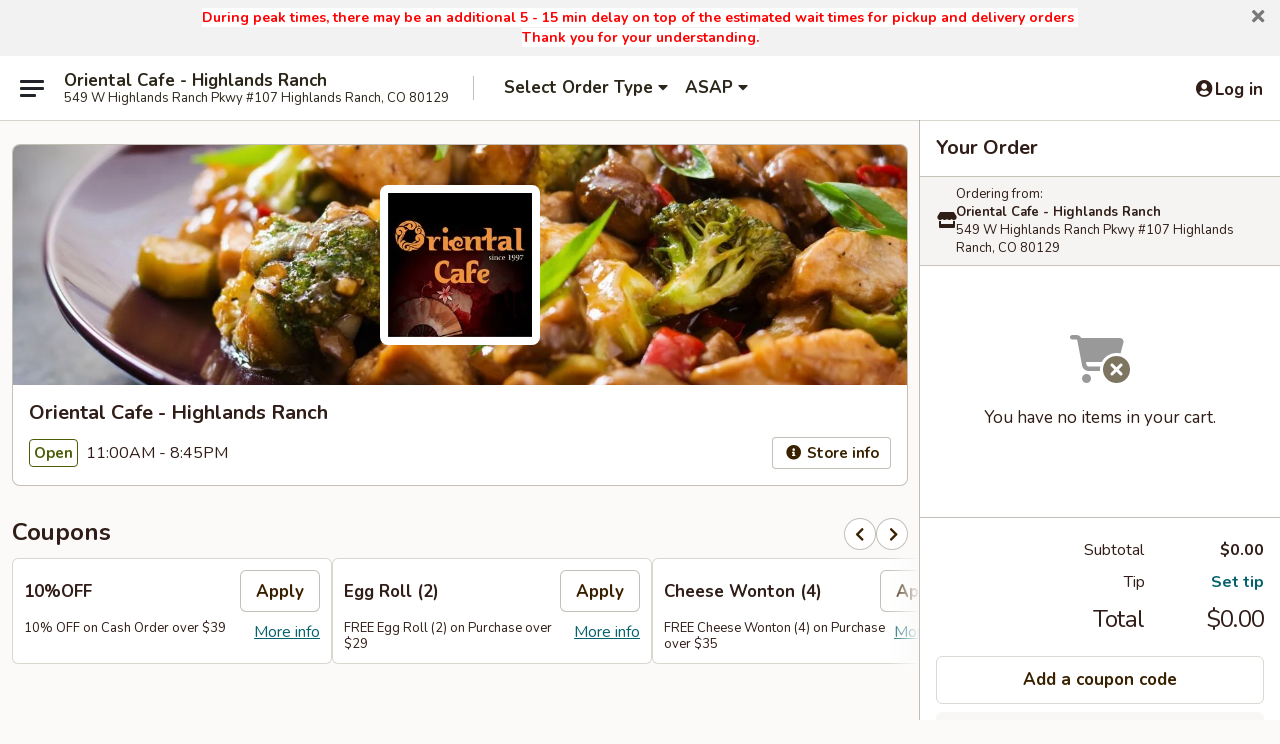

--- FILE ---
content_type: text/html; charset=UTF-8
request_url: https://www.orientalcafe-co.com/order/main-menu/menu
body_size: 52952
content:
<!DOCTYPE html>

<html class="no-js css-scroll" lang="en">
	<head>
		<meta charset="utf-8" />
		<meta http-equiv="X-UA-Compatible" content="IE=edge,chrome=1" />

				<title>Oriental Cafe - Highlands Ranch | All Menu Items | Main Menu</title>
		<meta name="description" content="Order all menu items online from Oriental Cafe - Highlands Ranch for delivery and takeout. The best Chinese in Highlands Ranch, CO." />		<meta name="keywords" content="oriental cafe, oriental cafe highlands ranch, oriental cafe menu, highlands ranch chinese delivery, highlands ranch chinese food, highlands ranch chinese restaurants, chinese delivery, highlands ranch chinese restaurants, chinese restaurants in highland ranch, chinese restaurants in littleton, chinese food in littleton, best chinese food in highlands ranch, best chinese food in littleton, highlands ranch asian food, highland ranch asian restaurants, chinese food near me, chinese restaurants near me" />		<meta name="viewport" content="width=device-width, initial-scale=1.0">

		<meta property="og:type" content="website">
		<meta property="og:title" content="Oriental Cafe - Highlands Ranch | All Menu Items | Main Menu">
		<meta property="og:description" content="Order all menu items online from Oriental Cafe - Highlands Ranch for delivery and takeout. The best Chinese in Highlands Ranch, CO.">

		<meta name="twitter:card" content="summary_large_image">
		<meta name="twitter:title" content="Oriental Cafe - Highlands Ranch | All Menu Items | Main Menu">
		<meta name="twitter:description" content="Order all menu items online from Oriental Cafe - Highlands Ranch for delivery and takeout. The best Chinese in Highlands Ranch, CO.">
					<meta property="og:image" content="https://imagedelivery.net/9lr8zq_Jvl7h6OFWqEi9IA/d5f7a863-9ca0-4bf9-8d3c-adf8bbbe5a00/public" />
			<meta name="twitter:image" content="https://imagedelivery.net/9lr8zq_Jvl7h6OFWqEi9IA/d5f7a863-9ca0-4bf9-8d3c-adf8bbbe5a00/public" />
		
		<meta name="apple-mobile-web-app-status-bar-style" content="black">
		<meta name="mobile-web-app-capable" content="yes">
					<link rel="canonical" href="https://www.orientalcafe-co.com/order/main-menu/menu"/>
						<link rel="shortcut icon" href="https://imagedelivery.net/9lr8zq_Jvl7h6OFWqEi9IA/36a1c762-7e91-4142-b2bc-2db8ebfa0f00/public" type="image/png" />
			
		<link type="text/css" rel="stylesheet" href="/min/g=css4.0&amp;1768421684" />
		<link rel="stylesheet" href="//ajax.googleapis.com/ajax/libs/jqueryui/1.10.1/themes/base/minified/jquery-ui.min.css" />
		<link href='//fonts.googleapis.com/css?family=Open+Sans:400italic,400,700' rel='stylesheet' type='text/css' />
		<script src="https://kit.fontawesome.com/a4edb6363d.js" crossorigin="anonymous"></script>

		<style>
								.home_hero, .menu_hero{ background-image: url(https://imagedelivery.net/9lr8zq_Jvl7h6OFWqEi9IA/573eb088-1a75-4619-d2b0-39724878da00/public); }
					@media
					(-webkit-min-device-pixel-ratio: 1.25),
					(min-resolution: 120dpi){
						/* Retina header*/
						.home_hero, .menu_hero{ background-image: url(https://imagedelivery.net/9lr8zq_Jvl7h6OFWqEi9IA/0c1c1bde-9a06-4473-d810-959c9255b200/public); }
					}
															/*body{  } */

					
		</style>

		
		<script type="text/javascript">
			var UrlTag = "orientalcafehighlandsranch";
			var template = 'defaultv4';
			var formname = 'ordering3';
			var menulink = 'https://www.orientalcafe-co.com/order/main-menu';
			var checkoutlink = 'https://www.orientalcafe-co.com/checkout';
		</script>
		<script>
			/* http://writing.colin-gourlay.com/safely-using-ready-before-including-jquery/ */
			(function(w,d,u){w.readyQ=[];w.bindReadyQ=[];function p(x,y){if(x=="ready"){w.bindReadyQ.push(y);}else{w.readyQ.push(x);}};var a={ready:p,bind:p};w.$=w.jQuery=function(f){if(f===d||f===u){return a}else{p(f)}}})(window,document)
		</script>

		<script type="application/ld+json">{
    "@context": "http://schema.org",
    "@type": "Menu",
    "url": "https://www.orientalcafe-co.com/order/main-menu",
    "mainEntityOfPage": "https://www.orientalcafe-co.com/order/main-menu",
    "inLanguage": "English",
    "name": "Main Menu",
    "hasMenuSection": [
        {
            "@type": "MenuSection",
            "url": "https://www.orientalcafe-co.com/order/main-menu/menu",
            "name": "All Menu Items",
            "hasMenuItem": [
                {
                    "@type": "MenuItem",
                    "name": "Family Dinner For 2<br>\u4e8c\u4eba\u5bb6\u5ead\u9910",
                    "url": "https://www.orientalcafe-co.com/order/main-menu/menu",
                    "offers": [
                        {
                            "@type": "Offer",
                            "price": "43.90",
                            "priceCurrency": "USD"
                        }
                    ]
                },
                {
                    "@type": "MenuItem",
                    "name": "Family Dinner For 3<br>\u4e09\u4eba\u5bb6\u5ead\u9910",
                    "url": "https://www.orientalcafe-co.com/order/main-menu/menu",
                    "offers": [
                        {
                            "@type": "Offer",
                            "price": "65.85",
                            "priceCurrency": "USD"
                        }
                    ]
                },
                {
                    "@type": "MenuItem",
                    "name": "Family Dinner For 4<br>\u56db\u4eba\u5bb6\u5ead\u9910",
                    "url": "https://www.orientalcafe-co.com/order/main-menu/menu",
                    "offers": [
                        {
                            "@type": "Offer",
                            "price": "87.80",
                            "priceCurrency": "USD"
                        }
                    ]
                },
                {
                    "@type": "MenuItem",
                    "name": "Family Dinner For 5<br>\u4e94\u4eba\u5bb6\u5ead\u9910",
                    "url": "https://www.orientalcafe-co.com/order/main-menu/menu",
                    "offers": [
                        {
                            "@type": "Offer",
                            "price": "109.75",
                            "priceCurrency": "USD"
                        }
                    ]
                },
                {
                    "@type": "MenuItem",
                    "name": "Vegetable Egg Roll (2)<br>\u83dc\u5377",
                    "url": "https://www.orientalcafe-co.com/order/main-menu/menu",
                    "image": "https://imagedelivery.net/9lr8zq_Jvl7h6OFWqEi9IA/7612caa0-2bbc-4cc8-c15b-495b6cbd1900/public",
                    "offers": [
                        {
                            "@type": "Offer",
                            "price": "3.50",
                            "priceCurrency": "USD"
                        }
                    ]
                },
                {
                    "@type": "MenuItem",
                    "name": "Vietnamese Egg Roll (8)<br>\u8d8a\u5f0f\u6625\u5377",
                    "url": "https://www.orientalcafe-co.com/order/main-menu/menu",
                    "description": "Deep fried pork egg roll on rice noodle and lettuce cucumber sprout with fish sauce on side",
                    "image": "https://imagedelivery.net/9lr8zq_Jvl7h6OFWqEi9IA/09e72fa5-2197-4f9b-a030-73b6b4db6a00/public",
                    "offers": [
                        {
                            "@type": "Offer",
                            "price": "10.95",
                            "priceCurrency": "USD"
                        }
                    ]
                },
                {
                    "@type": "MenuItem",
                    "name": "Crab Cheese Wonton (8)<br>\u829d\u58eb\u4e91\u541e",
                    "url": "https://www.orientalcafe-co.com/order/main-menu/menu",
                    "image": "https://imagedelivery.net/9lr8zq_Jvl7h6OFWqEi9IA/92ca7323-acf2-4256-6460-9086c9237000/public",
                    "offers": [
                        {
                            "@type": "Offer",
                            "price": "7.95",
                            "priceCurrency": "USD"
                        }
                    ]
                },
                {
                    "@type": "MenuItem",
                    "name": "Steamed Dumpling (6)<br>\u6c34\u997a",
                    "url": "https://www.orientalcafe-co.com/order/main-menu/menu",
                    "offers": [
                        {
                            "@type": "Offer",
                            "price": "7.95",
                            "priceCurrency": "USD"
                        }
                    ]
                },
                {
                    "@type": "MenuItem",
                    "name": "Fried Dumpling (5)<br>\u9505\u8d34",
                    "url": "https://www.orientalcafe-co.com/order/main-menu/menu",
                    "image": "https://imagedelivery.net/9lr8zq_Jvl7h6OFWqEi9IA/b297866e-7ccf-4379-f805-0faf8929d500/public",
                    "offers": [
                        {
                            "@type": "Offer",
                            "price": "7.95",
                            "priceCurrency": "USD"
                        }
                    ]
                },
                {
                    "@type": "MenuItem",
                    "name": "Fried Shrimp (6)<br>\u70b8\u867e",
                    "url": "https://www.orientalcafe-co.com/order/main-menu/menu",
                    "image": "https://imagedelivery.net/9lr8zq_Jvl7h6OFWqEi9IA/47cb3a47-f96f-4a52-c03c-e2881821ef00/public",
                    "offers": [
                        {
                            "@type": "Offer",
                            "price": "6.95",
                            "priceCurrency": "USD"
                        }
                    ]
                },
                {
                    "@type": "MenuItem",
                    "name": "Beef on the Skewer (4)<br>\u725b\u4e32",
                    "url": "https://www.orientalcafe-co.com/order/main-menu/menu",
                    "image": "https://imagedelivery.net/9lr8zq_Jvl7h6OFWqEi9IA/a1d4b632-7214-410a-d3f3-462381d14500/public",
                    "offers": [
                        {
                            "@type": "Offer",
                            "price": "6.95",
                            "priceCurrency": "USD"
                        }
                    ]
                },
                {
                    "@type": "MenuItem",
                    "name": "Edamame<br>\u6bdb\u8c46",
                    "url": "https://www.orientalcafe-co.com/order/main-menu/menu",
                    "image": "https://imagedelivery.net/9lr8zq_Jvl7h6OFWqEi9IA/708ef426-6d94-42fc-001e-70b0eefa6700/public",
                    "offers": [
                        {
                            "@type": "Offer",
                            "price": "5.95",
                            "priceCurrency": "USD"
                        }
                    ]
                },
                {
                    "@type": "MenuItem",
                    "name": "Sesame Ball (8)<br>\u829d\u9ebb\u7403",
                    "url": "https://www.orientalcafe-co.com/order/main-menu/menu",
                    "description": "Chinese fried sesame balls with red bean paste",
                    "image": "https://imagedelivery.net/9lr8zq_Jvl7h6OFWqEi9IA/831f9a5b-8207-42ce-5697-e60648ad8700/public",
                    "offers": [
                        {
                            "@type": "Offer",
                            "price": "6.95",
                            "priceCurrency": "USD"
                        }
                    ]
                },
                {
                    "@type": "MenuItem",
                    "name": "Wonton Soup<br>\u4e91\u541e\u6c64",
                    "url": "https://www.orientalcafe-co.com/order/main-menu/menu",
                    "image": "https://imagedelivery.net/9lr8zq_Jvl7h6OFWqEi9IA/c9dc6be7-ae3d-4ed6-040f-9ec84306e700/public",
                    "offers": [
                        {
                            "@type": "Offer",
                            "price": "2.95",
                            "priceCurrency": "USD",
                            "eligibleQuantity": {
                                "@type": "QuantitativeValue",
                                "name": "S \u5c0f"
                            }
                        },
                        {
                            "@type": "Offer",
                            "price": "6.95",
                            "priceCurrency": "USD",
                            "eligibleQuantity": {
                                "@type": "QuantitativeValue",
                                "name": "L \u5927"
                            }
                        }
                    ]
                },
                {
                    "@type": "MenuItem",
                    "name": "Egg Drop Soup<br>\u86cb\u82b1\u6c64",
                    "url": "https://www.orientalcafe-co.com/order/main-menu/menu",
                    "image": "https://imagedelivery.net/9lr8zq_Jvl7h6OFWqEi9IA/f27c7d6c-12c8-4246-0e3b-22bab9a27400/public",
                    "offers": [
                        {
                            "@type": "Offer",
                            "price": "2.50",
                            "priceCurrency": "USD",
                            "eligibleQuantity": {
                                "@type": "QuantitativeValue",
                                "name": "S \u5c0f"
                            }
                        },
                        {
                            "@type": "Offer",
                            "price": "5.95",
                            "priceCurrency": "USD",
                            "eligibleQuantity": {
                                "@type": "QuantitativeValue",
                                "name": "L \u5927"
                            }
                        }
                    ]
                },
                {
                    "@type": "MenuItem",
                    "name": "Hot & Sour Soup<br>\u9178\u8fa3\u6c64",
                    "url": "https://www.orientalcafe-co.com/order/main-menu/menu",
                    "image": "https://imagedelivery.net/9lr8zq_Jvl7h6OFWqEi9IA/f0016d64-24b0-4bc8-367a-f0a5258f4f00/public",
                    "offers": [
                        {
                            "@type": "Offer",
                            "price": "2.50",
                            "priceCurrency": "USD",
                            "eligibleQuantity": {
                                "@type": "QuantitativeValue",
                                "name": "S \u5c0f"
                            }
                        },
                        {
                            "@type": "Offer",
                            "price": "5.95",
                            "priceCurrency": "USD",
                            "eligibleQuantity": {
                                "@type": "QuantitativeValue",
                                "name": "L \u5927"
                            }
                        }
                    ]
                },
                {
                    "@type": "MenuItem",
                    "name": "Chicken Corn Soup<br>\u9e21\u84c9\u7389\u7c73\u6c64",
                    "url": "https://www.orientalcafe-co.com/order/main-menu/menu",
                    "image": "https://imagedelivery.net/9lr8zq_Jvl7h6OFWqEi9IA/f8b8df77-d261-4db7-8bab-e587ef8f0900/public",
                    "offers": [
                        {
                            "@type": "Offer",
                            "price": "8.90",
                            "priceCurrency": "USD"
                        }
                    ]
                },
                {
                    "@type": "MenuItem",
                    "name": "Shrimp & Chicken Sizzling Rice Soup<br>\u9e21\u867e\u9505\u5df4\u6c64",
                    "url": "https://www.orientalcafe-co.com/order/main-menu/menu",
                    "image": "https://imagedelivery.net/9lr8zq_Jvl7h6OFWqEi9IA/c8d01794-d46a-4862-a02b-af71af8f5700/public",
                    "offers": [
                        {
                            "@type": "Offer",
                            "price": "9.95",
                            "priceCurrency": "USD"
                        }
                    ]
                },
                {
                    "@type": "MenuItem",
                    "name": "Wor Wonton Soup<br>\u7a9d\u4e91\u541e\u6c64",
                    "url": "https://www.orientalcafe-co.com/order/main-menu/menu",
                    "description": "Chicken shrimp pork wonton with mix vege",
                    "image": "https://imagedelivery.net/9lr8zq_Jvl7h6OFWqEi9IA/aabfebba-7604-4eb9-8f6d-0b05bae3e300/public",
                    "offers": [
                        {
                            "@type": "Offer",
                            "price": "8.95",
                            "priceCurrency": "USD"
                        }
                    ]
                },
                {
                    "@type": "MenuItem",
                    "name": "Seafood Vegetable Soup<br>\u7d20\u83dc\u6d77\u9c9c\u6c64",
                    "url": "https://www.orientalcafe-co.com/order/main-menu/menu",
                    "offers": [
                        {
                            "@type": "Offer",
                            "price": "10.95",
                            "priceCurrency": "USD"
                        }
                    ]
                },
                {
                    "@type": "MenuItem",
                    "name": "Vegetable Tofu Soup<br>\u7d20\u83dc\u8c46\u8150\u6c64",
                    "url": "https://www.orientalcafe-co.com/order/main-menu/menu",
                    "offers": [
                        {
                            "@type": "Offer",
                            "price": "8.95",
                            "priceCurrency": "USD"
                        }
                    ]
                },
                {
                    "@type": "MenuItem",
                    "name": "Moo Goo Gai Pan<br>\u8611\u83c7\u9e21\u7247",
                    "url": "https://www.orientalcafe-co.com/order/main-menu/menu",
                    "description": "Mushroom, snow pea ,carrot, water chesnut ,bamboo, broccoli w/ white sauce",
                    "image": "https://imagedelivery.net/9lr8zq_Jvl7h6OFWqEi9IA/87cb0649-9370-48d0-b641-45d5941ecd00/public",
                    "offers": [
                        {
                            "@type": "Offer",
                            "price": "13.95",
                            "priceCurrency": "USD"
                        }
                    ]
                },
                {
                    "@type": "MenuItem",
                    "name": "Cashew Chicken<br>\u8170\u679c\u9e21",
                    "url": "https://www.orientalcafe-co.com/order/main-menu/menu",
                    "description": "Cashew nut, carrot, celery, water chestnut, zucchini w/ brown sauce",
                    "offers": [
                        {
                            "@type": "Offer",
                            "price": "13.95",
                            "priceCurrency": "USD"
                        }
                    ]
                },
                {
                    "@type": "MenuItem",
                    "name": "Chicken Vegetables<br>\u7d20\u83dc\u9e21",
                    "url": "https://www.orientalcafe-co.com/order/main-menu/menu",
                    "description": "Zucchini, celery, snow pea, carrot, water chesnut, bamboo, broccoli w/white sauce",
                    "image": "https://imagedelivery.net/9lr8zq_Jvl7h6OFWqEi9IA/e32e1ed8-9f0d-4102-71c3-6b733398ad00/public",
                    "offers": [
                        {
                            "@type": "Offer",
                            "price": "13.95",
                            "priceCurrency": "USD"
                        }
                    ]
                },
                {
                    "@type": "MenuItem",
                    "name": "Sweet & Sour Chicken<br>\u751c\u9178\u9e21",
                    "url": "https://www.orientalcafe-co.com/order/main-menu/menu",
                    "description": "Fried chicken with carrot, onion, bell pepper, sauce on side",
                    "offers": [
                        {
                            "@type": "Offer",
                            "price": "13.95",
                            "priceCurrency": "USD"
                        }
                    ]
                },
                {
                    "@type": "MenuItem",
                    "name": "Chicken Broccoli <br>\u82a5\u5170\u9e21",
                    "url": "https://www.orientalcafe-co.com/order/main-menu/menu",
                    "description": "Broccoli and carrot w/ brown sauce",
                    "offers": [
                        {
                            "@type": "Offer",
                            "price": "13.95",
                            "priceCurrency": "USD"
                        }
                    ]
                },
                {
                    "@type": "MenuItem",
                    "name": "Chicken Black Bean Sauce<br>\u8c49\u6c41\u9e21",
                    "url": "https://www.orientalcafe-co.com/order/main-menu/menu",
                    "description": "Bell pepper, onion in black bean sauce",
                    "image": "https://imagedelivery.net/9lr8zq_Jvl7h6OFWqEi9IA/25d10229-ecab-415e-aaa6-5548c158b200/public",
                    "offers": [
                        {
                            "@type": "Offer",
                            "price": "13.95",
                            "priceCurrency": "USD"
                        }
                    ]
                },
                {
                    "@type": "MenuItem",
                    "name": "Chicken Snow Peas<br>\u96ea\u8c46\u9e21",
                    "url": "https://www.orientalcafe-co.com/order/main-menu/menu",
                    "description": "Snow pea, water chesnut, carrot in white sauce",
                    "offers": [
                        {
                            "@type": "Offer",
                            "price": "13.95",
                            "priceCurrency": "USD"
                        }
                    ]
                },
                {
                    "@type": "MenuItem",
                    "name": "Moo Shu Chicken<br>\u6728\u987b\u9e21",
                    "url": "https://www.orientalcafe-co.com/order/main-menu/menu",
                    "description": "Egg stir fried cabbage, little bamboo, green onion in brown sauce with 4 pancake and haixian sauce on side (order extra pancake to go SIDE)",
                    "offers": [
                        {
                            "@type": "Offer",
                            "price": "13.95",
                            "priceCurrency": "USD"
                        }
                    ]
                },
                {
                    "@type": "MenuItem",
                    "name": "Kung Pao Chicken<br>\u5bab\u4fdd\u9e21",
                    "url": "https://www.orientalcafe-co.com/order/main-menu/menu",
                    "description": "Spicy brown sauce stir fried with bell pepper, water chestnut, celery, bamboo and peanut",
                    "offers": [
                        {
                            "@type": "Offer",
                            "price": "13.95",
                            "priceCurrency": "USD"
                        }
                    ]
                },
                {
                    "@type": "MenuItem",
                    "name": "Curry Chicken <br>\u5496\u55b1\u9e21",
                    "url": "https://www.orientalcafe-co.com/order/main-menu/menu",
                    "description": "Potato, bell pepper, carrot, onion in heavy coconut yellow curry sauce",
                    "image": "https://imagedelivery.net/9lr8zq_Jvl7h6OFWqEi9IA/372b6376-5d4f-4db4-315d-43590e487b00/public",
                    "offers": [
                        {
                            "@type": "Offer",
                            "price": "14.95",
                            "priceCurrency": "USD"
                        }
                    ]
                },
                {
                    "@type": "MenuItem",
                    "name": "Szechuan Chicken<br>\u56db\u5ddd\u9e21",
                    "url": "https://www.orientalcafe-co.com/order/main-menu/menu",
                    "description": "Spicy brown sauce stir fried with celery, bamboo, green onion",
                    "offers": [
                        {
                            "@type": "Offer",
                            "price": "13.95",
                            "priceCurrency": "USD"
                        }
                    ]
                },
                {
                    "@type": "MenuItem",
                    "name": "Chicken Garlic Sauce<br>\u9c7c\u9999\u9e21",
                    "url": "https://www.orientalcafe-co.com/order/main-menu/menu",
                    "description": "Spicy garlic sauce stir fried with carrot, celery, bamboo, zucchini, water chestnut",
                    "image": "https://imagedelivery.net/9lr8zq_Jvl7h6OFWqEi9IA/c3733ec8-dcf1-4249-c5e1-6b691df56a00/public",
                    "offers": [
                        {
                            "@type": "Offer",
                            "price": "13.95",
                            "priceCurrency": "USD"
                        }
                    ]
                },
                {
                    "@type": "MenuItem",
                    "name": "Panang Chicken<br>\u5e15\u5357\u9e21",
                    "url": "https://www.orientalcafe-co.com/order/main-menu/menu",
                    "description": "Potato, bell pepper, carrot, onion in heavy coconut Panang curry sauce",
                    "image": "https://imagedelivery.net/9lr8zq_Jvl7h6OFWqEi9IA/0ea0e082-df23-4e29-2a9c-3d4d260b7500/public",
                    "offers": [
                        {
                            "@type": "Offer",
                            "price": "13.95",
                            "priceCurrency": "USD"
                        }
                    ]
                },
                {
                    "@type": "MenuItem",
                    "name": "Mongolian Chicken<br>\u8499\u53e4\u9e21",
                    "url": "https://www.orientalcafe-co.com/order/main-menu/menu",
                    "description": "Onion, scallion, carrot stir fried with sweet spicy brown sauce",
                    "offers": [
                        {
                            "@type": "Offer",
                            "price": "13.95",
                            "priceCurrency": "USD"
                        }
                    ]
                },
                {
                    "@type": "MenuItem",
                    "name": "Hunan Chicken<br>\u6e56\u5357\u9e21",
                    "url": "https://www.orientalcafe-co.com/order/main-menu/menu",
                    "description": "Spicy hoisin sauce stir fired with onion broccoli, carrot, zucchini",
                    "offers": [
                        {
                            "@type": "Offer",
                            "price": "13.95",
                            "priceCurrency": "USD"
                        }
                    ]
                },
                {
                    "@type": "MenuItem",
                    "name": "Lemon Chicken<br>\u67e0\u6aac\u9e21",
                    "url": "https://www.orientalcafe-co.com/order/main-menu/menu",
                    "description": "Deep fried two whole breaded chicken breast, with lemon sauce on side",
                    "image": "https://imagedelivery.net/9lr8zq_Jvl7h6OFWqEi9IA/a2f21b1a-e67f-48b9-801d-cf7ff0194100/public",
                    "offers": [
                        {
                            "@type": "Offer",
                            "price": "14.95",
                            "priceCurrency": "USD"
                        }
                    ]
                },
                {
                    "@type": "MenuItem",
                    "name": "General Tao's Chicken<br>\u5de6\u5b97\u9e21",
                    "url": "https://www.orientalcafe-co.com/order/main-menu/menu",
                    "description": "Fried chicken dice, carrot, celery, zucchini, snow pea with sweet General Tao's sauce",
                    "image": "https://imagedelivery.net/9lr8zq_Jvl7h6OFWqEi9IA/c65c12fc-fb78-45b2-cdaf-d25f79a9c300/public",
                    "offers": [
                        {
                            "@type": "Offer",
                            "price": "14.95",
                            "priceCurrency": "USD"
                        }
                    ]
                },
                {
                    "@type": "MenuItem",
                    "name": "Orange Chicken <br>\u9648\u76ae\u9e21",
                    "url": "https://www.orientalcafe-co.com/order/main-menu/menu",
                    "description": "Fried chicken dice in orange sauce with broccoli",
                    "image": "https://imagedelivery.net/9lr8zq_Jvl7h6OFWqEi9IA/0079bbe4-3a2f-4a79-00e7-e7d7f990f700/public",
                    "offers": [
                        {
                            "@type": "Offer",
                            "price": "14.95",
                            "priceCurrency": "USD"
                        }
                    ]
                },
                {
                    "@type": "MenuItem",
                    "name": "Sesame Chicken<br>\u829d\u9ebb\u9e21",
                    "url": "https://www.orientalcafe-co.com/order/main-menu/menu",
                    "description": "Fried chicken dice in orange sauce with cabbage",
                    "image": "https://imagedelivery.net/9lr8zq_Jvl7h6OFWqEi9IA/3e337a70-797c-48bd-2624-870123c4ff00/public",
                    "offers": [
                        {
                            "@type": "Offer",
                            "price": "14.95",
                            "priceCurrency": "USD"
                        }
                    ]
                },
                {
                    "@type": "MenuItem",
                    "name": "Honey Chicken<br>\u871c\u6c41\u9e21",
                    "url": "https://www.orientalcafe-co.com/order/main-menu/menu",
                    "description": "Crispy deep fried chicken with real honey sauce, including zucchini, carrot, onion, bell pepper",
                    "offers": [
                        {
                            "@type": "Offer",
                            "price": "14.95",
                            "priceCurrency": "USD"
                        }
                    ]
                },
                {
                    "@type": "MenuItem",
                    "name": "Teriyaki Chicken<br>\u7167\u70e7\u9e21",
                    "url": "https://www.orientalcafe-co.com/order/main-menu/menu",
                    "description": "Two whole grill chicken breast on vegetable (broccoli, cabbage, carrot) with teriyaki sauce on side",
                    "image": "https://imagedelivery.net/9lr8zq_Jvl7h6OFWqEi9IA/aa6490cd-3647-4e28-0aaa-7cc668e4f700/public",
                    "offers": [
                        {
                            "@type": "Offer",
                            "price": "16.95",
                            "priceCurrency": "USD"
                        }
                    ]
                },
                {
                    "@type": "MenuItem",
                    "name": "Broccoli Fresh Mushroom<br>\u8611\u83c7\u82a5\u5170",
                    "url": "https://www.orientalcafe-co.com/order/main-menu/menu",
                    "description": "Broccoli, fresh mushroom and carrot in brown sauce",
                    "offers": [
                        {
                            "@type": "Offer",
                            "price": "12.95",
                            "priceCurrency": "USD"
                        }
                    ]
                },
                {
                    "@type": "MenuItem",
                    "name": "Assorted Vegetables<br>\u7d20\u4ec0\u9526",
                    "url": "https://www.orientalcafe-co.com/order/main-menu/menu",
                    "description": "Zucchini, celery, snow pea, carrot, water chestnut, bamboo, broccoli in brown sauce",
                    "offers": [
                        {
                            "@type": "Offer",
                            "price": "12.95",
                            "priceCurrency": "USD"
                        }
                    ]
                },
                {
                    "@type": "MenuItem",
                    "name": "Family Tofu<br>\u5bb6\u5e38\u8c46\u8150",
                    "url": "https://www.orientalcafe-co.com/order/main-menu/menu",
                    "description": "Zucchini, celery, snow pea, carrot, water chestnut, bamboo, broccoli, fried tofu in brown sauce",
                    "image": "https://imagedelivery.net/9lr8zq_Jvl7h6OFWqEi9IA/d0a1e79b-9d54-4ea1-e22e-30d16fa59800/public",
                    "offers": [
                        {
                            "@type": "Offer",
                            "price": "12.95",
                            "priceCurrency": "USD"
                        }
                    ]
                },
                {
                    "@type": "MenuItem",
                    "name": "Broccoli Garlic Sauce<br>\u9c7c\u9999\u82a5\u5170",
                    "url": "https://www.orientalcafe-co.com/order/main-menu/menu",
                    "description": "Broccoli stir fried with bamboo, carrot, baby corn in spicy garlic sauce",
                    "offers": [
                        {
                            "@type": "Offer",
                            "price": "12.95",
                            "priceCurrency": "USD"
                        }
                    ]
                },
                {
                    "@type": "MenuItem",
                    "name": "Vegetables Garlic Sauce<br>\u9c7c\u9999\u83dc",
                    "url": "https://www.orientalcafe-co.com/order/main-menu/menu",
                    "description": "Mix fresh vegetable stir fried in spicy garlic sauce",
                    "offers": [
                        {
                            "@type": "Offer",
                            "price": "12.95",
                            "priceCurrency": "USD"
                        }
                    ]
                },
                {
                    "@type": "MenuItem",
                    "name": "Kung Pao Tofu<br>\u5bab\u4fdd\u8c46\u8150",
                    "url": "https://www.orientalcafe-co.com/order/main-menu/menu",
                    "description": "Spicy brown sauce stirs fried with bell pepper, water chestnut, celery, bamboo and peanut",
                    "offers": [
                        {
                            "@type": "Offer",
                            "price": "12.95",
                            "priceCurrency": "USD"
                        }
                    ]
                },
                {
                    "@type": "MenuItem",
                    "name": "Mongolian Tofu<br>\u8499\u53e4\u8c46\u8150",
                    "url": "https://www.orientalcafe-co.com/order/main-menu/menu",
                    "description": "Onion, scallion, carrot stir fried with sweet spicy brown sauce",
                    "offers": [
                        {
                            "@type": "Offer",
                            "price": "12.95",
                            "priceCurrency": "USD"
                        }
                    ]
                },
                {
                    "@type": "MenuItem",
                    "name": "Moo Shu Vegetables<br>\u6728\u987b\u83dc",
                    "url": "https://www.orientalcafe-co.com/order/main-menu/menu",
                    "description": "Mixed vegetable, egg stir fried cabbage in brown sauce with 4 pancake and haixian sauce on side (order extra pancake to go SIDE)",
                    "offers": [
                        {
                            "@type": "Offer",
                            "price": "13.95",
                            "priceCurrency": "USD"
                        }
                    ]
                },
                {
                    "@type": "MenuItem",
                    "name": "Sesame Tofu<br>\u829d\u9ebb\u8c46\u8150",
                    "url": "https://www.orientalcafe-co.com/order/main-menu/menu",
                    "description": "Fried tofu dice in sesame sauce on top of cabbage",
                    "offers": [
                        {
                            "@type": "Offer",
                            "price": "13.95",
                            "priceCurrency": "USD"
                        }
                    ]
                },
                {
                    "@type": "MenuItem",
                    "name": "Vegetable Egg Foo Young<br>\u83dc\u84c9\u86cb",
                    "url": "https://www.orientalcafe-co.com/order/main-menu/menu",
                    "description": "Two Chinese omelette \u2013 egg mixed with vegetables, in vege gravy",
                    "offers": [
                        {
                            "@type": "Offer",
                            "price": "13.95",
                            "priceCurrency": "USD"
                        }
                    ]
                },
                {
                    "@type": "MenuItem",
                    "name": "Beef Egg Foo Young<br>\u725b\u84c9\u86cb",
                    "url": "https://www.orientalcafe-co.com/order/main-menu/menu",
                    "description": "Two Chinese omelette \u2013 egg mixed with vegetables, in beef gravy",
                    "offers": [
                        {
                            "@type": "Offer",
                            "price": "13.95",
                            "priceCurrency": "USD"
                        }
                    ]
                },
                {
                    "@type": "MenuItem",
                    "name": "Pork Egg Foo Young <br>\u53c9\u70e7\u84c9\u86cb",
                    "url": "https://www.orientalcafe-co.com/order/main-menu/menu",
                    "description": "Two Chinese omelette \u2013 egg mixed with vegetables, in pork gravy",
                    "offers": [
                        {
                            "@type": "Offer",
                            "price": "13.95",
                            "priceCurrency": "USD"
                        }
                    ]
                },
                {
                    "@type": "MenuItem",
                    "name": "Chicken Egg Foo Young<br>\u9e21\u84c9\u86cb",
                    "url": "https://www.orientalcafe-co.com/order/main-menu/menu",
                    "description": "Two Chinese omelette \u2013 egg mixed with vegetables, in chicken gravy",
                    "offers": [
                        {
                            "@type": "Offer",
                            "price": "13.95",
                            "priceCurrency": "USD"
                        }
                    ]
                },
                {
                    "@type": "MenuItem",
                    "name": "Shrimp Egg Foo Young<br>\u867e\u84c9\u86cb",
                    "url": "https://www.orientalcafe-co.com/order/main-menu/menu",
                    "description": "Two Chinese omelette \u2013 egg mixed with vegetables, in shrimp gravy",
                    "offers": [
                        {
                            "@type": "Offer",
                            "price": "14.95",
                            "priceCurrency": "USD"
                        }
                    ]
                },
                {
                    "@type": "MenuItem",
                    "name": "Combination Egg Foo Young<br>\u4ec0\u9526\u84c9\u86cb",
                    "url": "https://www.orientalcafe-co.com/order/main-menu/menu",
                    "description": "Two Chinese omelette \u2013 egg mixed with vegetables, in chicken beef pork and shrimp gravy",
                    "offers": [
                        {
                            "@type": "Offer",
                            "price": "14.95",
                            "priceCurrency": "USD"
                        }
                    ]
                },
                {
                    "@type": "MenuItem",
                    "name": "Vegetable Chow Mein<br>\u83dc\u7092\u9762",
                    "url": "https://www.orientalcafe-co.com/order/main-menu/menu",
                    "offers": [
                        {
                            "@type": "Offer",
                            "price": "12.95",
                            "priceCurrency": "USD"
                        }
                    ]
                },
                {
                    "@type": "MenuItem",
                    "name": "Beef Chow Mein<br>\u725b\u7092\u9762",
                    "url": "https://www.orientalcafe-co.com/order/main-menu/menu",
                    "offers": [
                        {
                            "@type": "Offer",
                            "price": "12.95",
                            "priceCurrency": "USD"
                        }
                    ]
                },
                {
                    "@type": "MenuItem",
                    "name": "Pork Chow Mein<br>\u53c9\u70e7\u7092\u9762",
                    "url": "https://www.orientalcafe-co.com/order/main-menu/menu",
                    "offers": [
                        {
                            "@type": "Offer",
                            "price": "12.95",
                            "priceCurrency": "USD"
                        }
                    ]
                },
                {
                    "@type": "MenuItem",
                    "name": "Chicken Chow Mein <br>\u9e21\u7092\u9762",
                    "url": "https://www.orientalcafe-co.com/order/main-menu/menu",
                    "offers": [
                        {
                            "@type": "Offer",
                            "price": "12.95",
                            "priceCurrency": "USD"
                        }
                    ]
                },
                {
                    "@type": "MenuItem",
                    "name": "Shrimp Chow Mein<br>\u867e\u7092\u9762",
                    "url": "https://www.orientalcafe-co.com/order/main-menu/menu",
                    "offers": [
                        {
                            "@type": "Offer",
                            "price": "13.95",
                            "priceCurrency": "USD"
                        }
                    ]
                },
                {
                    "@type": "MenuItem",
                    "name": "Combination Chow Mein<br>\u4ec0\u9526\u7092\u9762",
                    "url": "https://www.orientalcafe-co.com/order/main-menu/menu",
                    "offers": [
                        {
                            "@type": "Offer",
                            "price": "13.95",
                            "priceCurrency": "USD"
                        }
                    ]
                },
                {
                    "@type": "MenuItem",
                    "name": "Vegetable Lo Mein<br>\u83dc\u635e\u9762",
                    "url": "https://www.orientalcafe-co.com/order/main-menu/menu",
                    "offers": [
                        {
                            "@type": "Offer",
                            "price": "11.95",
                            "priceCurrency": "USD"
                        }
                    ]
                },
                {
                    "@type": "MenuItem",
                    "name": "Beef Lo Mein<br>\u725b\u635e\u9762",
                    "url": "https://www.orientalcafe-co.com/order/main-menu/menu",
                    "offers": [
                        {
                            "@type": "Offer",
                            "price": "11.95",
                            "priceCurrency": "USD"
                        }
                    ]
                },
                {
                    "@type": "MenuItem",
                    "name": "Pork Lo Mein <br>\u53c9\u70e7\u635e\u9762",
                    "url": "https://www.orientalcafe-co.com/order/main-menu/menu",
                    "offers": [
                        {
                            "@type": "Offer",
                            "price": "11.95",
                            "priceCurrency": "USD"
                        }
                    ]
                },
                {
                    "@type": "MenuItem",
                    "name": "Chicken Lo Mein<br>\u9e21\u635e\u9762",
                    "url": "https://www.orientalcafe-co.com/order/main-menu/menu",
                    "offers": [
                        {
                            "@type": "Offer",
                            "price": "11.95",
                            "priceCurrency": "USD"
                        }
                    ]
                },
                {
                    "@type": "MenuItem",
                    "name": "Shrimp Lo Mein<br>\u867e\u635e\u9762",
                    "url": "https://www.orientalcafe-co.com/order/main-menu/menu",
                    "offers": [
                        {
                            "@type": "Offer",
                            "price": "13.95",
                            "priceCurrency": "USD"
                        }
                    ]
                },
                {
                    "@type": "MenuItem",
                    "name": "Combination Lo Mein<br>\u4ec0\u9526\u635e\u9762",
                    "url": "https://www.orientalcafe-co.com/order/main-menu/menu",
                    "offers": [
                        {
                            "@type": "Offer",
                            "price": "13.95",
                            "priceCurrency": "USD"
                        }
                    ]
                },
                {
                    "@type": "MenuItem",
                    "name": "Beef Broccoli <br>\u82a5\u5170\u725b",
                    "url": "https://www.orientalcafe-co.com/order/main-menu/menu",
                    "description": "Beef broccoli carrot in brown sauce",
                    "offers": [
                        {
                            "@type": "Offer",
                            "price": "14.95",
                            "priceCurrency": "USD"
                        }
                    ]
                },
                {
                    "@type": "MenuItem",
                    "name": "Beef Green Pepper<br>\u9752\u6912\u725b",
                    "url": "https://www.orientalcafe-co.com/order/main-menu/menu",
                    "description": "Beef stir fried green pepper, onion in brown sauce",
                    "offers": [
                        {
                            "@type": "Offer",
                            "price": "14.95",
                            "priceCurrency": "USD"
                        }
                    ]
                },
                {
                    "@type": "MenuItem",
                    "name": "Beef Vegetables<br>\u7d20\u83dc\u725b",
                    "url": "https://www.orientalcafe-co.com/order/main-menu/menu",
                    "description": "Zucchini, celery, snow pea, carrot, water chestnut, bamboo, broccoli, w/ brown sauce",
                    "offers": [
                        {
                            "@type": "Offer",
                            "price": "14.95",
                            "priceCurrency": "USD"
                        }
                    ]
                },
                {
                    "@type": "MenuItem",
                    "name": "Beef Snow Peas<br>\u96ea\u8c46\u725b",
                    "url": "https://www.orientalcafe-co.com/order/main-menu/menu",
                    "description": "Snow pea, water chesnut, carrot w/ brown sauce",
                    "offers": [
                        {
                            "@type": "Offer",
                            "price": "14.95",
                            "priceCurrency": "USD"
                        }
                    ]
                },
                {
                    "@type": "MenuItem",
                    "name": "Beef Twin Mushrooms<br>\u53cc\u83c7\u725b",
                    "url": "https://www.orientalcafe-co.com/order/main-menu/menu",
                    "description": "Black mushroom, fresh mushroom, carrot, onion stir fried with brown sauce",
                    "image": "https://imagedelivery.net/9lr8zq_Jvl7h6OFWqEi9IA/5213e052-5a00-4469-a424-4aeaf0410c00/public",
                    "offers": [
                        {
                            "@type": "Offer",
                            "price": "14.95",
                            "priceCurrency": "USD"
                        }
                    ]
                },
                {
                    "@type": "MenuItem",
                    "name": "Moo Shu Beef <br>\u6728\u987b\u725b",
                    "url": "https://www.orientalcafe-co.com/order/main-menu/menu",
                    "description": "Egg stir fried cabbage, little bamboo, green onion in brown sauce with 4 pancake and haixian sauce on side (order extra pancake to go SIDE)",
                    "offers": [
                        {
                            "@type": "Offer",
                            "price": "14.95",
                            "priceCurrency": "USD"
                        }
                    ]
                },
                {
                    "@type": "MenuItem",
                    "name": "Kung Pao Beef <br>\u5bab\u4fdd\u725b\u8089",
                    "url": "https://www.orientalcafe-co.com/order/main-menu/menu",
                    "description": "Spicy brown sauce stir fried with bell pepper, water chestnut, celery, bamboo and peanut",
                    "offers": [
                        {
                            "@type": "Offer",
                            "price": "14.95",
                            "priceCurrency": "USD"
                        }
                    ]
                },
                {
                    "@type": "MenuItem",
                    "name": "Beef Garlic Sauce<br>\u9c7c\u9999\u725b",
                    "url": "https://www.orientalcafe-co.com/order/main-menu/menu",
                    "description": "Spicy garlic sauce stir fried with carrot, celery, bamboo, zucchini, water chestnut",
                    "offers": [
                        {
                            "@type": "Offer",
                            "price": "14.95",
                            "priceCurrency": "USD"
                        }
                    ]
                },
                {
                    "@type": "MenuItem",
                    "name": "Curry Beef <br>\u5496\u55b1\u725b",
                    "url": "https://www.orientalcafe-co.com/order/main-menu/menu",
                    "description": "Potato, bell pepper, carrot, onion in heavy coconut yellow curry sauce",
                    "offers": [
                        {
                            "@type": "Offer",
                            "price": "15.95",
                            "priceCurrency": "USD"
                        }
                    ]
                },
                {
                    "@type": "MenuItem",
                    "name": "Panang Beef<br>\u5e15\u5357\u725b",
                    "url": "https://www.orientalcafe-co.com/order/main-menu/menu",
                    "description": "Potato, bell pepper, carrot, onion in heavy coconut Panang curry sauce",
                    "offers": [
                        {
                            "@type": "Offer",
                            "price": "14.95",
                            "priceCurrency": "USD"
                        }
                    ]
                },
                {
                    "@type": "MenuItem",
                    "name": "Szechuan Beef<br>\u56db\u5ddd\u725b",
                    "url": "https://www.orientalcafe-co.com/order/main-menu/menu",
                    "description": "Spicy brown sauce stir fried with celery, bamboo, green onion",
                    "offers": [
                        {
                            "@type": "Offer",
                            "price": "14.95",
                            "priceCurrency": "USD"
                        }
                    ]
                },
                {
                    "@type": "MenuItem",
                    "name": "Mongolian Beef<br>\u8499\u53e4\u725b",
                    "url": "https://www.orientalcafe-co.com/order/main-menu/menu",
                    "description": "Onion, scallion, carrot stir fried with sweet spicy brown sauce",
                    "image": "https://imagedelivery.net/9lr8zq_Jvl7h6OFWqEi9IA/8e2f5255-d415-4b49-634d-ed5caae6d400/public",
                    "offers": [
                        {
                            "@type": "Offer",
                            "price": "14.95",
                            "priceCurrency": "USD"
                        }
                    ]
                },
                {
                    "@type": "MenuItem",
                    "name": "Hunan Beef<br>\u6e56\u5357\u725b",
                    "url": "https://www.orientalcafe-co.com/order/main-menu/menu",
                    "description": "Spicy hoisin sauce stir fired with onion broccoli, carrot, zucchini",
                    "offers": [
                        {
                            "@type": "Offer",
                            "price": "14.95",
                            "priceCurrency": "USD"
                        }
                    ]
                },
                {
                    "@type": "MenuItem",
                    "name": "Black Pepper Beef<br>\u9ed1\u6912\u725b",
                    "url": "https://www.orientalcafe-co.com/order/main-menu/menu",
                    "description": "Onion, zucchini, mushroom, carrot, with black pepper sauce",
                    "image": "https://imagedelivery.net/9lr8zq_Jvl7h6OFWqEi9IA/7a595185-ad2b-43ec-a3f9-a99e0d8ec800/public",
                    "offers": [
                        {
                            "@type": "Offer",
                            "price": "14.95",
                            "priceCurrency": "USD"
                        }
                    ]
                },
                {
                    "@type": "MenuItem",
                    "name": "Sesame Beef<br>\u829d\u9ebb\u725b",
                    "url": "https://www.orientalcafe-co.com/order/main-menu/menu",
                    "description": "Fried beef dice in orange sauce with cabbage",
                    "offers": [
                        {
                            "@type": "Offer",
                            "price": "15.95",
                            "priceCurrency": "USD"
                        }
                    ]
                },
                {
                    "@type": "MenuItem",
                    "name": "Orange Beef<br>\u9648\u76ae\u725b",
                    "url": "https://www.orientalcafe-co.com/order/main-menu/menu",
                    "description": "Fried beef dice in orange sauce with broccoli",
                    "offers": [
                        {
                            "@type": "Offer",
                            "price": "15.95",
                            "priceCurrency": "USD"
                        }
                    ]
                },
                {
                    "@type": "MenuItem",
                    "name": "Teriyaki  Beef<br>\u7167\u70e7\u725b",
                    "url": "https://www.orientalcafe-co.com/order/main-menu/menu",
                    "description": "Grill beef on vegetable (broccoli, cabbage, carrot) with teriyaki sauce on side",
                    "offers": [
                        {
                            "@type": "Offer",
                            "price": "16.95",
                            "priceCurrency": "USD"
                        }
                    ]
                },
                {
                    "@type": "MenuItem",
                    "name": "Sweet & Sour Pork<br>\u751c\u9178\u8089",
                    "url": "https://www.orientalcafe-co.com/order/main-menu/menu",
                    "description": "Fried pork with carrot, onion, bell pepper, sauce on side",
                    "offers": [
                        {
                            "@type": "Offer",
                            "price": "13.95",
                            "priceCurrency": "USD"
                        }
                    ]
                },
                {
                    "@type": "MenuItem",
                    "name": "Pork Vegetables<br>\u7d20\u83dc\u8089",
                    "url": "https://www.orientalcafe-co.com/order/main-menu/menu",
                    "description": "Zucchini, celery, snow pea, carrot, water chestnut, bamboo, broccoli, in brown sauce",
                    "offers": [
                        {
                            "@type": "Offer",
                            "price": "13.95",
                            "priceCurrency": "USD"
                        }
                    ]
                },
                {
                    "@type": "MenuItem",
                    "name": "Moo Shu Pork<br>\u6728\u987b\u8089",
                    "url": "https://www.orientalcafe-co.com/order/main-menu/menu",
                    "description": "Egg stir fried cabbage, little bamboo, green onion in brown sauce with 4 pancake and haixian sauce on side (order extra pancake to go SIDE)",
                    "offers": [
                        {
                            "@type": "Offer",
                            "price": "13.95",
                            "priceCurrency": "USD"
                        }
                    ]
                },
                {
                    "@type": "MenuItem",
                    "name": "Pork Snow Peas<br>\u96ea\u8c46\u53c9\u70e7",
                    "url": "https://www.orientalcafe-co.com/order/main-menu/menu",
                    "description": "Snow pea, water chesnut, carrot in brown sauce",
                    "offers": [
                        {
                            "@type": "Offer",
                            "price": "13.95",
                            "priceCurrency": "USD"
                        }
                    ]
                },
                {
                    "@type": "MenuItem",
                    "name": "Pork Twin Mushrooms<br>\u53cc\u83c7\u53c9\u70e7",
                    "url": "https://www.orientalcafe-co.com/order/main-menu/menu",
                    "description": "Black mushroom, fresh mushroom, carrot, onion stir fried with brown sauce",
                    "image": "https://imagedelivery.net/9lr8zq_Jvl7h6OFWqEi9IA/972a83bf-3f11-437e-ef25-942970d0c200/public",
                    "offers": [
                        {
                            "@type": "Offer",
                            "price": "13.95",
                            "priceCurrency": "USD"
                        }
                    ]
                },
                {
                    "@type": "MenuItem",
                    "name": "Kung Pao Pork<br>\u5bab\u4fdd\u8089",
                    "url": "https://www.orientalcafe-co.com/order/main-menu/menu",
                    "description": "Spicy brown sauce stir fried with bell pepper, water chestnut, celery, bamboo and peanut",
                    "offers": [
                        {
                            "@type": "Offer",
                            "price": "13.95",
                            "priceCurrency": "USD"
                        }
                    ]
                },
                {
                    "@type": "MenuItem",
                    "name": "Twice Cooked Pork<br>\u56de\u9505\u8089",
                    "url": "https://www.orientalcafe-co.com/order/main-menu/menu",
                    "description": "Cabbage, carrot, bell pepper, water chestnut, bamboo, with spicy sauce",
                    "offers": [
                        {
                            "@type": "Offer",
                            "price": "13.95",
                            "priceCurrency": "USD"
                        }
                    ]
                },
                {
                    "@type": "MenuItem",
                    "name": "Pork Garlic Sauce<br>\u9c7c\u9999\u8089",
                    "url": "https://www.orientalcafe-co.com/order/main-menu/menu",
                    "description": "Spicy garlic sauce stir fried with carrot, celery, bamboo, zucchini, water chestnut",
                    "offers": [
                        {
                            "@type": "Offer",
                            "price": "13.95",
                            "priceCurrency": "USD"
                        }
                    ]
                },
                {
                    "@type": "MenuItem",
                    "name": "Szechuan Pork<br>\u56db\u5ddd\u8089",
                    "url": "https://www.orientalcafe-co.com/order/main-menu/menu",
                    "description": "Spicy brown sauce stir fried with celery, bamboo, green onion",
                    "offers": [
                        {
                            "@type": "Offer",
                            "price": "13.95",
                            "priceCurrency": "USD"
                        }
                    ]
                },
                {
                    "@type": "MenuItem",
                    "name": "Hunan Pork<br>\u6e56\u5357\u8089",
                    "url": "https://www.orientalcafe-co.com/order/main-menu/menu",
                    "description": "Spicy hoisin sauce stir fired with onion broccoli, carrot, zucchini",
                    "offers": [
                        {
                            "@type": "Offer",
                            "price": "13.95",
                            "priceCurrency": "USD"
                        }
                    ]
                },
                {
                    "@type": "MenuItem",
                    "name": "Mongolian Pork<br>\u8499\u53e4\u8089",
                    "url": "https://www.orientalcafe-co.com/order/main-menu/menu",
                    "description": "Onion, scallion, carrot stir fried with sweet spicy brown sauce",
                    "offers": [
                        {
                            "@type": "Offer",
                            "price": "13.95",
                            "priceCurrency": "USD"
                        }
                    ]
                },
                {
                    "@type": "MenuItem",
                    "name": "Fried Rice<br>\u7092\u996d",
                    "url": "https://www.orientalcafe-co.com/order/main-menu/menu",
                    "description": "Fried rice with egg, peas and carrots",
                    "image": "https://imagedelivery.net/9lr8zq_Jvl7h6OFWqEi9IA/5d844b1f-d24c-437c-3e0d-4fca81f31200/public",
                    "offers": [
                        {
                            "@type": "Offer",
                            "price": "11.95",
                            "priceCurrency": "USD",
                            "eligibleQuantity": {
                                "@type": "QuantitativeValue",
                                "name": "Vegetable \u83dc"
                            }
                        },
                        {
                            "@type": "Offer",
                            "price": "11.95",
                            "priceCurrency": "USD",
                            "eligibleQuantity": {
                                "@type": "QuantitativeValue",
                                "name": "Beef \u725b"
                            }
                        },
                        {
                            "@type": "Offer",
                            "price": "11.95",
                            "priceCurrency": "USD",
                            "eligibleQuantity": {
                                "@type": "QuantitativeValue",
                                "name": "Pork \u53c9\u70e7"
                            }
                        },
                        {
                            "@type": "Offer",
                            "price": "11.95",
                            "priceCurrency": "USD",
                            "eligibleQuantity": {
                                "@type": "QuantitativeValue",
                                "name": "Chicken \u9e21"
                            }
                        },
                        {
                            "@type": "Offer",
                            "price": "12.95",
                            "priceCurrency": "USD",
                            "eligibleQuantity": {
                                "@type": "QuantitativeValue",
                                "name": "Shrimp \u867e"
                            }
                        },
                        {
                            "@type": "Offer",
                            "price": "12.95",
                            "priceCurrency": "USD",
                            "eligibleQuantity": {
                                "@type": "QuantitativeValue",
                                "name": "Combination \u4ec0\u9526"
                            }
                        }
                    ]
                },
                {
                    "@type": "MenuItem",
                    "name": "Thai Fried Rice<br>\u6cf0\u5f0f\u7092\u996d",
                    "url": "https://www.orientalcafe-co.com/order/main-menu/menu",
                    "description": "Egg fried rice stir fried with chicken and shrimp, pea and carrot, raisin, cashew nut in curry flavor",
                    "image": "https://imagedelivery.net/9lr8zq_Jvl7h6OFWqEi9IA/a90c8b31-a153-4b2a-dd6f-618d7b32f900/public",
                    "offers": [
                        {
                            "@type": "Offer",
                            "price": "14.95",
                            "priceCurrency": "USD"
                        }
                    ]
                },
                {
                    "@type": "MenuItem",
                    "name": "Egg Fried Rice<br>\u86cb\u7092\u996d",
                    "url": "https://www.orientalcafe-co.com/order/main-menu/menu",
                    "description": "Egg, peas, carrot stir fried with rice, serve in large size",
                    "offers": [
                        {
                            "@type": "Offer",
                            "price": "10.95",
                            "priceCurrency": "USD"
                        }
                    ]
                },
                {
                    "@type": "MenuItem",
                    "name": "Steamed Assorted Vegetables<br>\u6c34\u716e\u4ec0\u9526\u83dc",
                    "url": "https://www.orientalcafe-co.com/order/main-menu/menu",
                    "description": "Zucchini, celery, snow pea, carrot, water chestnut, bamboo, broccoli",
                    "offers": [
                        {
                            "@type": "Offer",
                            "price": "12.25",
                            "priceCurrency": "USD"
                        }
                    ]
                },
                {
                    "@type": "MenuItem",
                    "name": "Steamed Chicken & Vegetables<br>\u6c34\u716e\u7d20\u83dc\u9e21",
                    "url": "https://www.orientalcafe-co.com/order/main-menu/menu",
                    "description": "Zucchini, celery, snow pea, carrot, water chestnut, bamboo, broccoli and chicken",
                    "offers": [
                        {
                            "@type": "Offer",
                            "price": "13.95",
                            "priceCurrency": "USD"
                        }
                    ]
                },
                {
                    "@type": "MenuItem",
                    "name": "Steamed Shrimp & Vegetables<br>\u6c34\u716e\u7d20\u83dc\u867e",
                    "url": "https://www.orientalcafe-co.com/order/main-menu/menu",
                    "description": "Zucchini, celery, snow pea, carrot, water chestnut, bamboo, broccoli and shrimp",
                    "offers": [
                        {
                            "@type": "Offer",
                            "price": "14.95",
                            "priceCurrency": "USD"
                        }
                    ]
                },
                {
                    "@type": "MenuItem",
                    "name": "Cashew Shrimp<br>\u8170\u679c\u867e",
                    "url": "https://www.orientalcafe-co.com/order/main-menu/menu",
                    "description": "Cashew nut, carrot, celery, water chestnut, zucchini w/ brown sauce",
                    "image": "https://imagedelivery.net/9lr8zq_Jvl7h6OFWqEi9IA/b63a2f40-46f9-46ba-e7c0-4cc52b93f700/public",
                    "offers": [
                        {
                            "@type": "Offer",
                            "price": "15.95",
                            "priceCurrency": "USD"
                        }
                    ]
                },
                {
                    "@type": "MenuItem",
                    "name": "Shrimp Broccoli <br>\u82a5\u5170\u867e",
                    "url": "https://www.orientalcafe-co.com/order/main-menu/menu",
                    "description": "Shrimp, broccoli carrot in brown sauce",
                    "offers": [
                        {
                            "@type": "Offer",
                            "price": "15.95",
                            "priceCurrency": "USD"
                        }
                    ]
                },
                {
                    "@type": "MenuItem",
                    "name": "Shrimp Vegetables<br>\u7d20\u83dc\u867e",
                    "url": "https://www.orientalcafe-co.com/order/main-menu/menu",
                    "description": "Zucchini, celery, snow pea, carrot, water chestnut, bamboo, broccoli w/ white sauce",
                    "offers": [
                        {
                            "@type": "Offer",
                            "price": "15.95",
                            "priceCurrency": "USD"
                        }
                    ]
                },
                {
                    "@type": "MenuItem",
                    "name": "Moo Shu Shrimp<br>\u6728\u987b\u867e",
                    "url": "https://www.orientalcafe-co.com/order/main-menu/menu",
                    "description": "Egg stir fried cabbage, little bamboo, green onion in brown sauce with 4 pancake and haixian sauce on side (order extra pancake to go SIDE)",
                    "offers": [
                        {
                            "@type": "Offer",
                            "price": "15.95",
                            "priceCurrency": "USD"
                        }
                    ]
                },
                {
                    "@type": "MenuItem",
                    "name": "Shrimp Garlic Sauce<br>\u9c7c\u9999\u867e",
                    "url": "https://www.orientalcafe-co.com/order/main-menu/menu",
                    "description": "Spicy garlic sauce stir fried with carrot, celery, bamboo, zucchini, water chestnut",
                    "offers": [
                        {
                            "@type": "Offer",
                            "price": "15.95",
                            "priceCurrency": "USD"
                        }
                    ]
                },
                {
                    "@type": "MenuItem",
                    "name": "Kung Pao Shrimp<br>\u5bab\u4fdd\u867e",
                    "url": "https://www.orientalcafe-co.com/order/main-menu/menu",
                    "description": "Spicy brown sauce stir fried with bell pepper, water chestnut, celery, bamboo and peanut",
                    "offers": [
                        {
                            "@type": "Offer",
                            "price": "15.95",
                            "priceCurrency": "USD"
                        }
                    ]
                },
                {
                    "@type": "MenuItem",
                    "name": "Curry Shrimp<br> \u5496\u55b1\u867e",
                    "url": "https://www.orientalcafe-co.com/order/main-menu/menu",
                    "description": "Potato, bell pepper, carrot, onion in heavy coconut yellow curry sauce",
                    "offers": [
                        {
                            "@type": "Offer",
                            "price": "15.95",
                            "priceCurrency": "USD"
                        }
                    ]
                },
                {
                    "@type": "MenuItem",
                    "name": "Panang Shrimp<br>\u5e15\u5357\u867e",
                    "url": "https://www.orientalcafe-co.com/order/main-menu/menu",
                    "description": "Potato, bell pepper, carrot, onion in heavy coconut Panang curry sauce",
                    "offers": [
                        {
                            "@type": "Offer",
                            "price": "15.95",
                            "priceCurrency": "USD"
                        }
                    ]
                },
                {
                    "@type": "MenuItem",
                    "name": "Sweet & Sour Shrimp<br>\u751c\u9178\u867e",
                    "url": "https://www.orientalcafe-co.com/order/main-menu/menu",
                    "description": "Fried shrimp with carrot, onion, bell pepper, sauce on side",
                    "offers": [
                        {
                            "@type": "Offer",
                            "price": "15.95",
                            "priceCurrency": "USD"
                        }
                    ]
                },
                {
                    "@type": "MenuItem",
                    "name": "Shrimp Lobster Sauce<br>\u867e\u9f99\u7cca",
                    "url": "https://www.orientalcafe-co.com/order/main-menu/menu",
                    "description": "Shrimp, peas, carrot, water chestnut ,egg white in white lobster gravy",
                    "offers": [
                        {
                            "@type": "Offer",
                            "price": "15.95",
                            "priceCurrency": "USD"
                        }
                    ]
                },
                {
                    "@type": "MenuItem",
                    "name": "Shrimp Snow Peas<br>\u96ea\u8c46\u867e",
                    "url": "https://www.orientalcafe-co.com/order/main-menu/menu",
                    "description": "Snow pea, baby corn, carrot in white sauce",
                    "image": "https://imagedelivery.net/9lr8zq_Jvl7h6OFWqEi9IA/1b9d6f9a-026e-4bdb-b958-2fb58bd21b00/public",
                    "offers": [
                        {
                            "@type": "Offer",
                            "price": "15.95",
                            "priceCurrency": "USD"
                        }
                    ]
                },
                {
                    "@type": "MenuItem",
                    "name": "Szechuan Shrimp<br>\u56db\u5ddd\u867e",
                    "url": "https://www.orientalcafe-co.com/order/main-menu/menu",
                    "description": "Spicy brown sauce stir fried with celery, bamboo, green onion",
                    "offers": [
                        {
                            "@type": "Offer",
                            "price": "15.95",
                            "priceCurrency": "USD"
                        }
                    ]
                },
                {
                    "@type": "MenuItem",
                    "name": "Sesame Shrimp<br>\u829d\u9ebb\u867e",
                    "url": "https://www.orientalcafe-co.com/order/main-menu/menu",
                    "description": "Fried shrimps on top of cabbage in sesame sauce",
                    "offers": [
                        {
                            "@type": "Offer",
                            "price": "15.95",
                            "priceCurrency": "USD"
                        }
                    ]
                },
                {
                    "@type": "MenuItem",
                    "name": "Crispy Shrimp<br>\u8106\u867e",
                    "url": "https://www.orientalcafe-co.com/order/main-menu/menu",
                    "description": "Crispy shrimp with spicy sweet sauce on the side",
                    "offers": [
                        {
                            "@type": "Offer",
                            "price": "15.95",
                            "priceCurrency": "USD"
                        }
                    ]
                },
                {
                    "@type": "MenuItem",
                    "name": "Honey Shrimp<br>\u871c\u6c41\u867e",
                    "url": "https://www.orientalcafe-co.com/order/main-menu/menu",
                    "description": "Crispy deep-fried shrimp with real honey sauce, including zucchini, carrot, onion, bell pepper",
                    "offers": [
                        {
                            "@type": "Offer",
                            "price": "15.95",
                            "priceCurrency": "USD"
                        }
                    ]
                },
                {
                    "@type": "MenuItem",
                    "name": "Hunan Shrimp<br>\u6e56\u5357\u867e",
                    "url": "https://www.orientalcafe-co.com/order/main-menu/menu",
                    "description": "Spicy hoisin sauce stir fired with onion broccoli, carrot, zucchini",
                    "offers": [
                        {
                            "@type": "Offer",
                            "price": "15.95",
                            "priceCurrency": "USD"
                        }
                    ]
                },
                {
                    "@type": "MenuItem",
                    "name": "Kung Pao Triple<br>\u5bab\u4fdd\u4e09\u6837",
                    "url": "https://www.orientalcafe-co.com/order/main-menu/menu",
                    "description": "Chicken, beef, shrimp in spicy brown sauce stir fried with bell pepper, water chestnut, celery, bamboo, peanut",
                    "offers": [
                        {
                            "@type": "Offer",
                            "price": "15.95",
                            "priceCurrency": "USD"
                        }
                    ]
                },
                {
                    "@type": "MenuItem",
                    "name": "Sweet & Sour Combo<br>\u751c\u9178\u4e09\u6837",
                    "url": "https://www.orientalcafe-co.com/order/main-menu/menu",
                    "description": "Fried chicken, pork, shrimp with carrot, onion, bell pepper, sauce on side",
                    "offers": [
                        {
                            "@type": "Offer",
                            "price": "15.95",
                            "priceCurrency": "USD"
                        }
                    ]
                },
                {
                    "@type": "MenuItem",
                    "name": "Triple Garlic Sauce<br>\u9c7c\u9999\u4e09\u6837",
                    "url": "https://www.orientalcafe-co.com/order/main-menu/menu",
                    "description": "Chicken, beef, shrimp stir fried with carrot, celery, bamboo, zucchini, water chestnut in spicy garlic sauce",
                    "offers": [
                        {
                            "@type": "Offer",
                            "price": "15.95",
                            "priceCurrency": "USD"
                        }
                    ]
                },
                {
                    "@type": "MenuItem",
                    "name": "Mongolian Triple<br>\u8499\u53e4\u4e09\u6837",
                    "url": "https://www.orientalcafe-co.com/order/main-menu/menu",
                    "description": "Chicken, beef, shrimp, onion, scallion, carrot stir fried with sweet spicy brown sauce",
                    "offers": [
                        {
                            "@type": "Offer",
                            "price": "15.95",
                            "priceCurrency": "USD"
                        }
                    ]
                },
                {
                    "@type": "MenuItem",
                    "name": "Szechuan Triple<br>\u56db\u5ddd\u4e09\u6837",
                    "url": "https://www.orientalcafe-co.com/order/main-menu/menu",
                    "description": "Beef, chicken, and shrimp stir fried with celery, bamboo, green onion in spicy brown sauce",
                    "offers": [
                        {
                            "@type": "Offer",
                            "price": "15.95",
                            "priceCurrency": "USD"
                        }
                    ]
                },
                {
                    "@type": "MenuItem",
                    "name": "Hunan Triple<br>\u6e56\u5357\u4e09\u6837",
                    "url": "https://www.orientalcafe-co.com/order/main-menu/menu",
                    "description": "Spicy hoisin sauce stir fired with onion broccoli, carrot, zucchini",
                    "offers": [
                        {
                            "@type": "Offer",
                            "price": "15.95",
                            "priceCurrency": "USD"
                        }
                    ]
                },
                {
                    "@type": "MenuItem",
                    "name": "Shrimp & Chicken Delight<br>\u9e21\u867e\u5927\u4f1a",
                    "url": "https://www.orientalcafe-co.com/order/main-menu/menu",
                    "description": "Shrimp and chicken stir fried with mixed vegetable in white sauce",
                    "image": "https://imagedelivery.net/9lr8zq_Jvl7h6OFWqEi9IA/9f676a4e-4571-4e62-f817-3f6672027000/public",
                    "offers": [
                        {
                            "@type": "Offer",
                            "price": "15.95",
                            "priceCurrency": "USD"
                        }
                    ]
                },
                {
                    "@type": "MenuItem",
                    "name": "Happy Family<br>\u5168\u5bb6\u798f",
                    "url": "https://www.orientalcafe-co.com/order/main-menu/menu",
                    "description": "Chicken, beef, pork, shrimp, crab meat with mix vege in brown sauce",
                    "offers": [
                        {
                            "@type": "Offer",
                            "price": "15.95",
                            "priceCurrency": "USD"
                        }
                    ]
                },
                {
                    "@type": "MenuItem",
                    "name": "Triple Delight<br>\u7092\u4e09\u6837",
                    "url": "https://www.orientalcafe-co.com/order/main-menu/menu",
                    "description": "Beef, chicken & pork w/ carrot, zucchini, broccoli in brown sauce",
                    "offers": [
                        {
                            "@type": "Offer",
                            "price": "15.95",
                            "priceCurrency": "USD"
                        }
                    ]
                },
                {
                    "@type": "MenuItem",
                    "name": "Cantonese Pan Fried Noodles<br>\u5e7f\u5f0f\u4e24\u9762\u9ec4",
                    "url": "https://www.orientalcafe-co.com/order/main-menu/menu",
                    "description": "Pan fried noodle with meat and mixed vegetable in brown gravy",
                    "image": "https://imagedelivery.net/9lr8zq_Jvl7h6OFWqEi9IA/3856e5bf-e6bc-4856-8dcf-487fd3f1c300/public",
                    "offers": [
                        {
                            "@type": "Offer",
                            "price": "15.95",
                            "priceCurrency": "USD",
                            "eligibleQuantity": {
                                "@type": "QuantitativeValue",
                                "name": "Chicken \u9e21"
                            }
                        },
                        {
                            "@type": "Offer",
                            "price": "15.95",
                            "priceCurrency": "USD",
                            "eligibleQuantity": {
                                "@type": "QuantitativeValue",
                                "name": "Beef \u725b"
                            }
                        },
                        {
                            "@type": "Offer",
                            "price": "15.95",
                            "priceCurrency": "USD",
                            "eligibleQuantity": {
                                "@type": "QuantitativeValue",
                                "name": "Pork \u53c9\u70e7"
                            }
                        },
                        {
                            "@type": "Offer",
                            "price": "15.95",
                            "priceCurrency": "USD",
                            "eligibleQuantity": {
                                "@type": "QuantitativeValue",
                                "name": "Vege \u83dc"
                            }
                        },
                        {
                            "@type": "Offer",
                            "price": "16.95",
                            "priceCurrency": "USD",
                            "eligibleQuantity": {
                                "@type": "QuantitativeValue",
                                "name": "Combo \u4ec0\u9526"
                            }
                        },
                        {
                            "@type": "Offer",
                            "price": "16.95",
                            "priceCurrency": "USD",
                            "eligibleQuantity": {
                                "@type": "QuantitativeValue",
                                "name": "Shrimp \u867e"
                            }
                        }
                    ]
                },
                {
                    "@type": "MenuItem",
                    "name": "Singapore Curry Noodles<br>\u661f\u6d32\u5496\u55b1\u9762",
                    "url": "https://www.orientalcafe-co.com/order/main-menu/menu",
                    "description": "Rice noodle stir fried with beansprout ,onion, carrot in dry curry flavor",
                    "image": "https://imagedelivery.net/9lr8zq_Jvl7h6OFWqEi9IA/fedcae8b-a905-4c94-da29-2e5bd9c6f400/public",
                    "offers": [
                        {
                            "@type": "Offer",
                            "price": "14.95",
                            "priceCurrency": "USD",
                            "eligibleQuantity": {
                                "@type": "QuantitativeValue",
                                "name": "Chicken and Shrimp \u9e21\u867e"
                            }
                        },
                        {
                            "@type": "Offer",
                            "price": "14.95",
                            "priceCurrency": "USD",
                            "eligibleQuantity": {
                                "@type": "QuantitativeValue",
                                "name": "Pork \u53c9\u70e7"
                            }
                        },
                        {
                            "@type": "Offer",
                            "price": "14.95",
                            "priceCurrency": "USD",
                            "eligibleQuantity": {
                                "@type": "QuantitativeValue",
                                "name": "Tofu \u8c46\u8150"
                            }
                        },
                        {
                            "@type": "Offer",
                            "price": "14.95",
                            "priceCurrency": "USD",
                            "eligibleQuantity": {
                                "@type": "QuantitativeValue",
                                "name": "Vege \u83dc"
                            }
                        }
                    ]
                },
                {
                    "@type": "MenuItem",
                    "name": "Pad Thai<br>\u6cf0\u9762",
                    "url": "https://www.orientalcafe-co.com/order/main-menu/menu",
                    "description": "Egg, rice noodle stir fried with bean sprout, onion, carrot in sweet and sour spicy flavor sauce",
                    "offers": [
                        {
                            "@type": "Offer",
                            "price": "13.95",
                            "priceCurrency": "USD",
                            "eligibleQuantity": {
                                "@type": "QuantitativeValue",
                                "name": "Chicken and Shrimp \u9e21\u867e"
                            }
                        },
                        {
                            "@type": "Offer",
                            "price": "13.95",
                            "priceCurrency": "USD",
                            "eligibleQuantity": {
                                "@type": "QuantitativeValue",
                                "name": "Beef \u725b"
                            }
                        },
                        {
                            "@type": "Offer",
                            "price": "13.95",
                            "priceCurrency": "USD",
                            "eligibleQuantity": {
                                "@type": "QuantitativeValue",
                                "name": "Tofu \u8c46\u8150"
                            }
                        },
                        {
                            "@type": "Offer",
                            "price": "13.95",
                            "priceCurrency": "USD",
                            "eligibleQuantity": {
                                "@type": "QuantitativeValue",
                                "name": "Vege \u83dc"
                            }
                        }
                    ]
                },
                {
                    "@type": "MenuItem",
                    "name": "Stir Fried Rice Noodles<br>\u7092\u9762",
                    "url": "https://www.orientalcafe-co.com/order/main-menu/menu",
                    "description": "Rice noodle stir fried with meat (your option), beansprout, onion, carrot",
                    "offers": [
                        {
                            "@type": "Offer",
                            "price": "13.95",
                            "priceCurrency": "USD",
                            "eligibleQuantity": {
                                "@type": "QuantitativeValue",
                                "name": "Chicken \u9e21"
                            }
                        },
                        {
                            "@type": "Offer",
                            "price": "13.95",
                            "priceCurrency": "USD",
                            "eligibleQuantity": {
                                "@type": "QuantitativeValue",
                                "name": "Beef \u725b"
                            }
                        },
                        {
                            "@type": "Offer",
                            "price": "13.95",
                            "priceCurrency": "USD",
                            "eligibleQuantity": {
                                "@type": "QuantitativeValue",
                                "name": "Pork \u53c9\u70e7"
                            }
                        },
                        {
                            "@type": "Offer",
                            "price": "13.95",
                            "priceCurrency": "USD",
                            "eligibleQuantity": {
                                "@type": "QuantitativeValue",
                                "name": "Shrimp \u867e"
                            }
                        },
                        {
                            "@type": "Offer",
                            "price": "13.95",
                            "priceCurrency": "USD",
                            "eligibleQuantity": {
                                "@type": "QuantitativeValue",
                                "name": "Tofu \u8c46\u8150"
                            }
                        },
                        {
                            "@type": "Offer",
                            "price": "13.95",
                            "priceCurrency": "USD",
                            "eligibleQuantity": {
                                "@type": "QuantitativeValue",
                                "name": "Vege \u83dc"
                            }
                        }
                    ]
                },
                {
                    "@type": "MenuItem",
                    "name": "Plain Lo Mein",
                    "url": "https://www.orientalcafe-co.com/order/main-menu/menu",
                    "description": "with lo mein sauce",
                    "offers": [
                        {
                            "@type": "Offer",
                            "price": "6.95",
                            "priceCurrency": "USD"
                        }
                    ]
                },
                {
                    "@type": "MenuItem",
                    "name": "Teriyaki Rice Bowl",
                    "url": "https://www.orientalcafe-co.com/order/main-menu/menu",
                    "description": "Grill meat on top of egg noodle, come with broccoli, cabbage, carrot and teriyaki sauce",
                    "image": "https://imagedelivery.net/9lr8zq_Jvl7h6OFWqEi9IA/9a9cc5b8-389e-49cd-eb7d-b22dde65dd00/public",
                    "offers": [
                        {
                            "@type": "Offer",
                            "price": "11.50",
                            "priceCurrency": "USD",
                            "eligibleQuantity": {
                                "@type": "QuantitativeValue",
                                "name": "Chicken \u9e21"
                            }
                        },
                        {
                            "@type": "Offer",
                            "price": "11.50",
                            "priceCurrency": "USD",
                            "eligibleQuantity": {
                                "@type": "QuantitativeValue",
                                "name": "Beef \u725b"
                            }
                        },
                        {
                            "@type": "Offer",
                            "price": "11.50",
                            "priceCurrency": "USD",
                            "eligibleQuantity": {
                                "@type": "QuantitativeValue",
                                "name": "Pork \u53c9\u70e7"
                            }
                        },
                        {
                            "@type": "Offer",
                            "price": "11.50",
                            "priceCurrency": "USD",
                            "eligibleQuantity": {
                                "@type": "QuantitativeValue",
                                "name": "Shrimp \u867e"
                            }
                        },
                        {
                            "@type": "Offer",
                            "price": "11.50",
                            "priceCurrency": "USD",
                            "eligibleQuantity": {
                                "@type": "QuantitativeValue",
                                "name": "Chicken & Beef \u9e21\u725b"
                            }
                        }
                    ]
                },
                {
                    "@type": "MenuItem",
                    "name": "Teriyaki Noodle Bowl",
                    "url": "https://www.orientalcafe-co.com/order/main-menu/menu",
                    "image": "https://imagedelivery.net/9lr8zq_Jvl7h6OFWqEi9IA/d7da5196-ca38-4c86-df4a-4f782fad0600/public",
                    "offers": [
                        {
                            "@type": "Offer",
                            "price": "12.95",
                            "priceCurrency": "USD",
                            "eligibleQuantity": {
                                "@type": "QuantitativeValue",
                                "name": "Chicken \u9e21"
                            }
                        },
                        {
                            "@type": "Offer",
                            "price": "12.95",
                            "priceCurrency": "USD",
                            "eligibleQuantity": {
                                "@type": "QuantitativeValue",
                                "name": "Beef \u725b"
                            }
                        },
                        {
                            "@type": "Offer",
                            "price": "12.95",
                            "priceCurrency": "USD",
                            "eligibleQuantity": {
                                "@type": "QuantitativeValue",
                                "name": "Pork \u53c9\u70e7"
                            }
                        },
                        {
                            "@type": "Offer",
                            "price": "12.95",
                            "priceCurrency": "USD",
                            "eligibleQuantity": {
                                "@type": "QuantitativeValue",
                                "name": "Shrimp \u867e"
                            }
                        },
                        {
                            "@type": "Offer",
                            "price": "12.95",
                            "priceCurrency": "USD",
                            "eligibleQuantity": {
                                "@type": "QuantitativeValue",
                                "name": "Chicken & Beef \u9e21\u725b"
                            }
                        }
                    ]
                },
                {
                    "@type": "MenuItem",
                    "name": "Grill Rice Platter",
                    "url": "https://www.orientalcafe-co.com/order/main-menu/menu",
                    "description": "Grill meat on top of plain rice, come with cucumber, lettuce, bean spout and fish sauce on side",
                    "image": "https://imagedelivery.net/9lr8zq_Jvl7h6OFWqEi9IA/5251105a-f4b1-4739-f8a7-b37cb3dc1500/public",
                    "offers": [
                        {
                            "@type": "Offer",
                            "price": "11.75",
                            "priceCurrency": "USD",
                            "eligibleQuantity": {
                                "@type": "QuantitativeValue",
                                "name": "Chicken \u9e21"
                            }
                        },
                        {
                            "@type": "Offer",
                            "price": "11.75",
                            "priceCurrency": "USD",
                            "eligibleQuantity": {
                                "@type": "QuantitativeValue",
                                "name": "Beef \u725b"
                            }
                        },
                        {
                            "@type": "Offer",
                            "price": "11.75",
                            "priceCurrency": "USD",
                            "eligibleQuantity": {
                                "@type": "QuantitativeValue",
                                "name": "Pork \u53c9\u70e7"
                            }
                        },
                        {
                            "@type": "Offer",
                            "price": "12.75",
                            "priceCurrency": "USD",
                            "eligibleQuantity": {
                                "@type": "QuantitativeValue",
                                "name": "Chicken & Beef \u9e21\u725b"
                            }
                        },
                        {
                            "@type": "Offer",
                            "price": "12.75",
                            "priceCurrency": "USD",
                            "eligibleQuantity": {
                                "@type": "QuantitativeValue",
                                "name": "Shrimp \u867e"
                            }
                        }
                    ]
                },
                {
                    "@type": "MenuItem",
                    "name": "Grill Rice Noodle Platter",
                    "url": "https://www.orientalcafe-co.com/order/main-menu/menu",
                    "description": "Grill meat on top of rice noodle, come with cucumber, lettuce, bean spout and fish sauce on side",
                    "image": "https://imagedelivery.net/9lr8zq_Jvl7h6OFWqEi9IA/f5d2e2e4-6181-49b8-a107-442085b16800/public",
                    "offers": [
                        {
                            "@type": "Offer",
                            "price": "11.75",
                            "priceCurrency": "USD",
                            "eligibleQuantity": {
                                "@type": "QuantitativeValue",
                                "name": "Chicken \u9e21"
                            }
                        },
                        {
                            "@type": "Offer",
                            "price": "11.75",
                            "priceCurrency": "USD",
                            "eligibleQuantity": {
                                "@type": "QuantitativeValue",
                                "name": "Beef \u725b"
                            }
                        },
                        {
                            "@type": "Offer",
                            "price": "11.75",
                            "priceCurrency": "USD",
                            "eligibleQuantity": {
                                "@type": "QuantitativeValue",
                                "name": "Pork \u53c9\u70e7"
                            }
                        },
                        {
                            "@type": "Offer",
                            "price": "12.75",
                            "priceCurrency": "USD",
                            "eligibleQuantity": {
                                "@type": "QuantitativeValue",
                                "name": "Chicken & Beef \u9e21\u725b"
                            }
                        },
                        {
                            "@type": "Offer",
                            "price": "12.75",
                            "priceCurrency": "USD",
                            "eligibleQuantity": {
                                "@type": "QuantitativeValue",
                                "name": "Shrimp \u867e"
                            }
                        }
                    ]
                },
                {
                    "@type": "MenuItem",
                    "name": "Rice Noodle Lettuce Wrap (2)",
                    "url": "https://www.orientalcafe-co.com/order/main-menu/menu",
                    "description": "Grill meat, lettuce, cucumber, rice noodle wrapped in rice paper, with fish sauce on side",
                    "image": "https://imagedelivery.net/9lr8zq_Jvl7h6OFWqEi9IA/192a3555-9ca4-480f-bf0e-e4b520b22600/public",
                    "offers": [
                        {
                            "@type": "Offer",
                            "price": "11.50",
                            "priceCurrency": "USD",
                            "eligibleQuantity": {
                                "@type": "QuantitativeValue",
                                "name": "Chicken \u9e21"
                            }
                        },
                        {
                            "@type": "Offer",
                            "price": "11.50",
                            "priceCurrency": "USD",
                            "eligibleQuantity": {
                                "@type": "QuantitativeValue",
                                "name": "Beef \u725b"
                            }
                        },
                        {
                            "@type": "Offer",
                            "price": "11.50",
                            "priceCurrency": "USD",
                            "eligibleQuantity": {
                                "@type": "QuantitativeValue",
                                "name": "Pork \u53c9\u70e7"
                            }
                        },
                        {
                            "@type": "Offer",
                            "price": "12.50",
                            "priceCurrency": "USD",
                            "eligibleQuantity": {
                                "@type": "QuantitativeValue",
                                "name": "Chicken & Beef \u9e21\u725b"
                            }
                        },
                        {
                            "@type": "Offer",
                            "price": "11.50",
                            "priceCurrency": "USD",
                            "eligibleQuantity": {
                                "@type": "QuantitativeValue",
                                "name": "Shrimp \u867e"
                            }
                        }
                    ]
                },
                {
                    "@type": "MenuItem",
                    "name": "FREE 12 Cheese Wonton",
                    "url": "https://www.orientalcafe-co.com/order/main-menu/menu",
                    "description": "Free on purchase of $90 or more Catering. Use Coupon Code: FREECW90",
                    "offers": [
                        {
                            "@type": "Offer",
                            "price": "0.01",
                            "priceCurrency": "USD",
                            "eligibleQuantity": {
                                "@type": "QuantitativeValue",
                                "name": "Catering"
                            }
                        }
                    ]
                },
                {
                    "@type": "MenuItem",
                    "name": "FREE 10 Egg Roll",
                    "url": "https://www.orientalcafe-co.com/order/main-menu/menu",
                    "description": "Free on purchase of $90 or more Catering. Use Coupon Code: FREEER90",
                    "offers": [
                        {
                            "@type": "Offer",
                            "price": "0.01",
                            "priceCurrency": "USD",
                            "eligibleQuantity": {
                                "@type": "QuantitativeValue",
                                "name": "Catering"
                            }
                        }
                    ]
                },
                {
                    "@type": "MenuItem",
                    "name": "Sesame Chicken<br>\u829d\u9ebb\u9e21",
                    "url": "https://www.orientalcafe-co.com/order/main-menu/menu",
                    "offers": [
                        {
                            "@type": "Offer",
                            "price": "52.00",
                            "priceCurrency": "USD",
                            "eligibleQuantity": {
                                "@type": "QuantitativeValue",
                                "name": "Small Tray"
                            }
                        },
                        {
                            "@type": "Offer",
                            "price": "129.00",
                            "priceCurrency": "USD",
                            "eligibleQuantity": {
                                "@type": "QuantitativeValue",
                                "name": "Large Tray"
                            }
                        }
                    ]
                },
                {
                    "@type": "MenuItem",
                    "name": "Orange Chicken <br>\u9648\u76ae\u9e21",
                    "url": "https://www.orientalcafe-co.com/order/main-menu/menu",
                    "offers": [
                        {
                            "@type": "Offer",
                            "price": "52.00",
                            "priceCurrency": "USD",
                            "eligibleQuantity": {
                                "@type": "QuantitativeValue",
                                "name": "Small Tray"
                            }
                        },
                        {
                            "@type": "Offer",
                            "price": "129.00",
                            "priceCurrency": "USD",
                            "eligibleQuantity": {
                                "@type": "QuantitativeValue",
                                "name": "Large Tray"
                            }
                        }
                    ]
                },
                {
                    "@type": "MenuItem",
                    "name": "Sweet & Sour Chicken<br>\u751c\u9178\u9e21",
                    "url": "https://www.orientalcafe-co.com/order/main-menu/menu",
                    "offers": [
                        {
                            "@type": "Offer",
                            "price": "48.00",
                            "priceCurrency": "USD",
                            "eligibleQuantity": {
                                "@type": "QuantitativeValue",
                                "name": "Small Tray"
                            }
                        },
                        {
                            "@type": "Offer",
                            "price": "119.00",
                            "priceCurrency": "USD",
                            "eligibleQuantity": {
                                "@type": "QuantitativeValue",
                                "name": "Large Tray"
                            }
                        }
                    ]
                },
                {
                    "@type": "MenuItem",
                    "name": "Chicken Broccoli <br>\u82a5\u5170\u9e21",
                    "url": "https://www.orientalcafe-co.com/order/main-menu/menu",
                    "offers": [
                        {
                            "@type": "Offer",
                            "price": "42.00",
                            "priceCurrency": "USD",
                            "eligibleQuantity": {
                                "@type": "QuantitativeValue",
                                "name": "Small Tray"
                            }
                        },
                        {
                            "@type": "Offer",
                            "price": "109.00",
                            "priceCurrency": "USD",
                            "eligibleQuantity": {
                                "@type": "QuantitativeValue",
                                "name": "Large Tray"
                            }
                        }
                    ]
                },
                {
                    "@type": "MenuItem",
                    "name": "Chicken with Mixed Vege<br>\u6742\u83dc\u9e21",
                    "url": "https://www.orientalcafe-co.com/order/main-menu/menu",
                    "offers": [
                        {
                            "@type": "Offer",
                            "price": "48.00",
                            "priceCurrency": "USD",
                            "eligibleQuantity": {
                                "@type": "QuantitativeValue",
                                "name": "Small Tray"
                            }
                        },
                        {
                            "@type": "Offer",
                            "price": "119.00",
                            "priceCurrency": "USD",
                            "eligibleQuantity": {
                                "@type": "QuantitativeValue",
                                "name": "Large Tray"
                            }
                        }
                    ]
                },
                {
                    "@type": "MenuItem",
                    "name": "Chicken Garlic Sauce<br>\u9c7c\u9999\u9e21",
                    "url": "https://www.orientalcafe-co.com/order/main-menu/menu",
                    "offers": [
                        {
                            "@type": "Offer",
                            "price": "48.00",
                            "priceCurrency": "USD",
                            "eligibleQuantity": {
                                "@type": "QuantitativeValue",
                                "name": "Small Tray"
                            }
                        },
                        {
                            "@type": "Offer",
                            "price": "119.00",
                            "priceCurrency": "USD",
                            "eligibleQuantity": {
                                "@type": "QuantitativeValue",
                                "name": "Large Tray"
                            }
                        }
                    ]
                },
                {
                    "@type": "MenuItem",
                    "name": "Kung Pao Chicken<br>\u5bab\u4fdd\u9e21",
                    "url": "https://www.orientalcafe-co.com/order/main-menu/menu",
                    "offers": [
                        {
                            "@type": "Offer",
                            "price": "48.00",
                            "priceCurrency": "USD",
                            "eligibleQuantity": {
                                "@type": "QuantitativeValue",
                                "name": "Small Tray"
                            }
                        },
                        {
                            "@type": "Offer",
                            "price": "119.00",
                            "priceCurrency": "USD",
                            "eligibleQuantity": {
                                "@type": "QuantitativeValue",
                                "name": "Large Tray"
                            }
                        }
                    ]
                },
                {
                    "@type": "MenuItem",
                    "name": "Szechuan Chicken<br>\u56db\u5ddd\u9e21",
                    "url": "https://www.orientalcafe-co.com/order/main-menu/menu",
                    "offers": [
                        {
                            "@type": "Offer",
                            "price": "48.00",
                            "priceCurrency": "USD",
                            "eligibleQuantity": {
                                "@type": "QuantitativeValue",
                                "name": "Small Tray"
                            }
                        },
                        {
                            "@type": "Offer",
                            "price": "119.00",
                            "priceCurrency": "USD",
                            "eligibleQuantity": {
                                "@type": "QuantitativeValue",
                                "name": "Large Tray"
                            }
                        }
                    ]
                },
                {
                    "@type": "MenuItem",
                    "name": "Hunan Chicken<br>\u6e56\u5357\u9e21",
                    "url": "https://www.orientalcafe-co.com/order/main-menu/menu",
                    "offers": [
                        {
                            "@type": "Offer",
                            "price": "48.00",
                            "priceCurrency": "USD",
                            "eligibleQuantity": {
                                "@type": "QuantitativeValue",
                                "name": "Small Tray"
                            }
                        },
                        {
                            "@type": "Offer",
                            "price": "119.00",
                            "priceCurrency": "USD",
                            "eligibleQuantity": {
                                "@type": "QuantitativeValue",
                                "name": "Large Tray"
                            }
                        }
                    ]
                },
                {
                    "@type": "MenuItem",
                    "name": "Beef Broccoli <br>\u82a5\u5170\u725b",
                    "url": "https://www.orientalcafe-co.com/order/main-menu/menu",
                    "offers": [
                        {
                            "@type": "Offer",
                            "price": "52.00",
                            "priceCurrency": "USD",
                            "eligibleQuantity": {
                                "@type": "QuantitativeValue",
                                "name": "Small Tray"
                            }
                        },
                        {
                            "@type": "Offer",
                            "price": "129.00",
                            "priceCurrency": "USD",
                            "eligibleQuantity": {
                                "@type": "QuantitativeValue",
                                "name": "Large Tray"
                            }
                        }
                    ]
                },
                {
                    "@type": "MenuItem",
                    "name": "Beef with Mixed Vege <br>\u6742\u83dc\u725b",
                    "url": "https://www.orientalcafe-co.com/order/main-menu/menu",
                    "offers": [
                        {
                            "@type": "Offer",
                            "price": "52.00",
                            "priceCurrency": "USD",
                            "eligibleQuantity": {
                                "@type": "QuantitativeValue",
                                "name": "Small Tray"
                            }
                        },
                        {
                            "@type": "Offer",
                            "price": "129.00",
                            "priceCurrency": "USD",
                            "eligibleQuantity": {
                                "@type": "QuantitativeValue",
                                "name": "Large Tray"
                            }
                        }
                    ]
                },
                {
                    "@type": "MenuItem",
                    "name": "Kung Pao Beef <br>\u5bab\u4fdd\u725b\u8089",
                    "url": "https://www.orientalcafe-co.com/order/main-menu/menu",
                    "offers": [
                        {
                            "@type": "Offer",
                            "price": "52.00",
                            "priceCurrency": "USD",
                            "eligibleQuantity": {
                                "@type": "QuantitativeValue",
                                "name": "Small Tray"
                            }
                        },
                        {
                            "@type": "Offer",
                            "price": "129.00",
                            "priceCurrency": "USD",
                            "eligibleQuantity": {
                                "@type": "QuantitativeValue",
                                "name": "Large Tray"
                            }
                        }
                    ]
                },
                {
                    "@type": "MenuItem",
                    "name": "Szechuan Beef<br>\u56db\u5ddd\u725b",
                    "url": "https://www.orientalcafe-co.com/order/main-menu/menu",
                    "offers": [
                        {
                            "@type": "Offer",
                            "price": "52.00",
                            "priceCurrency": "USD",
                            "eligibleQuantity": {
                                "@type": "QuantitativeValue",
                                "name": "Small Tray"
                            }
                        },
                        {
                            "@type": "Offer",
                            "price": "129.00",
                            "priceCurrency": "USD",
                            "eligibleQuantity": {
                                "@type": "QuantitativeValue",
                                "name": "Large Tray"
                            }
                        }
                    ]
                },
                {
                    "@type": "MenuItem",
                    "name": "Mongolian Beef<br>\u8499\u53e4\u725b",
                    "url": "https://www.orientalcafe-co.com/order/main-menu/menu",
                    "offers": [
                        {
                            "@type": "Offer",
                            "price": "52.00",
                            "priceCurrency": "USD",
                            "eligibleQuantity": {
                                "@type": "QuantitativeValue",
                                "name": "Small Tray"
                            }
                        },
                        {
                            "@type": "Offer",
                            "price": "129.00",
                            "priceCurrency": "USD",
                            "eligibleQuantity": {
                                "@type": "QuantitativeValue",
                                "name": "Large Tray"
                            }
                        }
                    ]
                },
                {
                    "@type": "MenuItem",
                    "name": "Beef Garlic Sauce<br>\u9c7c\u9999\u725b",
                    "url": "https://www.orientalcafe-co.com/order/main-menu/menu",
                    "offers": [
                        {
                            "@type": "Offer",
                            "price": "52.00",
                            "priceCurrency": "USD",
                            "eligibleQuantity": {
                                "@type": "QuantitativeValue",
                                "name": "Small Tray"
                            }
                        },
                        {
                            "@type": "Offer",
                            "price": "129.00",
                            "priceCurrency": "USD",
                            "eligibleQuantity": {
                                "@type": "QuantitativeValue",
                                "name": "Large Tray"
                            }
                        }
                    ]
                },
                {
                    "@type": "MenuItem",
                    "name": "Hunan Beef<br>\u6e56\u5357\u725b",
                    "url": "https://www.orientalcafe-co.com/order/main-menu/menu",
                    "offers": [
                        {
                            "@type": "Offer",
                            "price": "52.00",
                            "priceCurrency": "USD",
                            "eligibleQuantity": {
                                "@type": "QuantitativeValue",
                                "name": "Small Tray"
                            }
                        },
                        {
                            "@type": "Offer",
                            "price": "129.00",
                            "priceCurrency": "USD",
                            "eligibleQuantity": {
                                "@type": "QuantitativeValue",
                                "name": "Large Tray"
                            }
                        }
                    ]
                },
                {
                    "@type": "MenuItem",
                    "name": "Pork Broccoli <br>\u82a5\u5170\u53c9\u70e7",
                    "url": "https://www.orientalcafe-co.com/order/main-menu/menu",
                    "offers": [
                        {
                            "@type": "Offer",
                            "price": "48.00",
                            "priceCurrency": "USD",
                            "eligibleQuantity": {
                                "@type": "QuantitativeValue",
                                "name": "Small Tray"
                            }
                        },
                        {
                            "@type": "Offer",
                            "price": "119.00",
                            "priceCurrency": "USD",
                            "eligibleQuantity": {
                                "@type": "QuantitativeValue",
                                "name": "Large Tray"
                            }
                        }
                    ]
                },
                {
                    "@type": "MenuItem",
                    "name": "Pork with Mixed Vege <br>\u6742\u83dc\u53c9\u70e7",
                    "url": "https://www.orientalcafe-co.com/order/main-menu/menu",
                    "offers": [
                        {
                            "@type": "Offer",
                            "price": "48.00",
                            "priceCurrency": "USD",
                            "eligibleQuantity": {
                                "@type": "QuantitativeValue",
                                "name": "Small Tray"
                            }
                        },
                        {
                            "@type": "Offer",
                            "price": "119.00",
                            "priceCurrency": "USD",
                            "eligibleQuantity": {
                                "@type": "QuantitativeValue",
                                "name": "Large Tray"
                            }
                        }
                    ]
                },
                {
                    "@type": "MenuItem",
                    "name": "Kung Pao Pork<br>\u5bab\u4fdd\u8089",
                    "url": "https://www.orientalcafe-co.com/order/main-menu/menu",
                    "offers": [
                        {
                            "@type": "Offer",
                            "price": "48.00",
                            "priceCurrency": "USD",
                            "eligibleQuantity": {
                                "@type": "QuantitativeValue",
                                "name": "Small Tray"
                            }
                        },
                        {
                            "@type": "Offer",
                            "price": "119.00",
                            "priceCurrency": "USD",
                            "eligibleQuantity": {
                                "@type": "QuantitativeValue",
                                "name": "Large Tray"
                            }
                        }
                    ]
                },
                {
                    "@type": "MenuItem",
                    "name": "Szechuan Pork<br>\u56db\u5ddd\u8089",
                    "url": "https://www.orientalcafe-co.com/order/main-menu/menu",
                    "offers": [
                        {
                            "@type": "Offer",
                            "price": "48.00",
                            "priceCurrency": "USD",
                            "eligibleQuantity": {
                                "@type": "QuantitativeValue",
                                "name": "Small Tray"
                            }
                        },
                        {
                            "@type": "Offer",
                            "price": "119.00",
                            "priceCurrency": "USD",
                            "eligibleQuantity": {
                                "@type": "QuantitativeValue",
                                "name": "Large Tray"
                            }
                        }
                    ]
                },
                {
                    "@type": "MenuItem",
                    "name": "Mongolian Pork<br>\u8499\u53e4\u8089",
                    "url": "https://www.orientalcafe-co.com/order/main-menu/menu",
                    "offers": [
                        {
                            "@type": "Offer",
                            "price": "48.00",
                            "priceCurrency": "USD",
                            "eligibleQuantity": {
                                "@type": "QuantitativeValue",
                                "name": "Small Tray"
                            }
                        },
                        {
                            "@type": "Offer",
                            "price": "119.00",
                            "priceCurrency": "USD",
                            "eligibleQuantity": {
                                "@type": "QuantitativeValue",
                                "name": "Large Tray"
                            }
                        }
                    ]
                },
                {
                    "@type": "MenuItem",
                    "name": "Pork Garlic Sauce<br>\u9c7c\u9999\u8089",
                    "url": "https://www.orientalcafe-co.com/order/main-menu/menu",
                    "offers": [
                        {
                            "@type": "Offer",
                            "price": "48.00",
                            "priceCurrency": "USD",
                            "eligibleQuantity": {
                                "@type": "QuantitativeValue",
                                "name": "Small Tray"
                            }
                        },
                        {
                            "@type": "Offer",
                            "price": "119.00",
                            "priceCurrency": "USD",
                            "eligibleQuantity": {
                                "@type": "QuantitativeValue",
                                "name": "Large Tray"
                            }
                        }
                    ]
                },
                {
                    "@type": "MenuItem",
                    "name": "Twice Cooked Pork<br>\u56de\u9505\u8089",
                    "url": "https://www.orientalcafe-co.com/order/main-menu/menu",
                    "offers": [
                        {
                            "@type": "Offer",
                            "price": "48.00",
                            "priceCurrency": "USD",
                            "eligibleQuantity": {
                                "@type": "QuantitativeValue",
                                "name": "Small Tray"
                            }
                        },
                        {
                            "@type": "Offer",
                            "price": "119.00",
                            "priceCurrency": "USD",
                            "eligibleQuantity": {
                                "@type": "QuantitativeValue",
                                "name": "Large Tray"
                            }
                        }
                    ]
                },
                {
                    "@type": "MenuItem",
                    "name": "Sweet & Sour Shrimp<br>\u751c\u9178\u867e",
                    "url": "https://www.orientalcafe-co.com/order/main-menu/menu",
                    "offers": [
                        {
                            "@type": "Offer",
                            "price": "55.00",
                            "priceCurrency": "USD",
                            "eligibleQuantity": {
                                "@type": "QuantitativeValue",
                                "name": "Small Tray"
                            }
                        },
                        {
                            "@type": "Offer",
                            "price": "135.00",
                            "priceCurrency": "USD",
                            "eligibleQuantity": {
                                "@type": "QuantitativeValue",
                                "name": "Large Tray"
                            }
                        }
                    ]
                },
                {
                    "@type": "MenuItem",
                    "name": "Shrimp Broccoli <br>\u82a5\u5170\u867e",
                    "url": "https://www.orientalcafe-co.com/order/main-menu/menu",
                    "offers": [
                        {
                            "@type": "Offer",
                            "price": "55.00",
                            "priceCurrency": "USD",
                            "eligibleQuantity": {
                                "@type": "QuantitativeValue",
                                "name": "Small Tray"
                            }
                        },
                        {
                            "@type": "Offer",
                            "price": "135.00",
                            "priceCurrency": "USD",
                            "eligibleQuantity": {
                                "@type": "QuantitativeValue",
                                "name": "Large Tray"
                            }
                        }
                    ]
                },
                {
                    "@type": "MenuItem",
                    "name": "Shrimp with Mixed Vegetables  <br>\u6742\u83dc\u867e",
                    "url": "https://www.orientalcafe-co.com/order/main-menu/menu",
                    "offers": [
                        {
                            "@type": "Offer",
                            "price": "55.00",
                            "priceCurrency": "USD",
                            "eligibleQuantity": {
                                "@type": "QuantitativeValue",
                                "name": "Small Tray"
                            }
                        },
                        {
                            "@type": "Offer",
                            "price": "135.00",
                            "priceCurrency": "USD",
                            "eligibleQuantity": {
                                "@type": "QuantitativeValue",
                                "name": "Large Tray"
                            }
                        }
                    ]
                },
                {
                    "@type": "MenuItem",
                    "name": "Shrimp Garlic Sauce<br>\u9c7c\u9999\u867e",
                    "url": "https://www.orientalcafe-co.com/order/main-menu/menu",
                    "offers": [
                        {
                            "@type": "Offer",
                            "price": "55.00",
                            "priceCurrency": "USD",
                            "eligibleQuantity": {
                                "@type": "QuantitativeValue",
                                "name": "Small Tray"
                            }
                        },
                        {
                            "@type": "Offer",
                            "price": "135.00",
                            "priceCurrency": "USD",
                            "eligibleQuantity": {
                                "@type": "QuantitativeValue",
                                "name": "Large Tray"
                            }
                        }
                    ]
                },
                {
                    "@type": "MenuItem",
                    "name": "Kung Pao Shrimp<br>\u5bab\u4fdd\u867e",
                    "url": "https://www.orientalcafe-co.com/order/main-menu/menu",
                    "offers": [
                        {
                            "@type": "Offer",
                            "price": "55.00",
                            "priceCurrency": "USD",
                            "eligibleQuantity": {
                                "@type": "QuantitativeValue",
                                "name": "Small Tray"
                            }
                        },
                        {
                            "@type": "Offer",
                            "price": "135.00",
                            "priceCurrency": "USD",
                            "eligibleQuantity": {
                                "@type": "QuantitativeValue",
                                "name": "Large Tray"
                            }
                        }
                    ]
                },
                {
                    "@type": "MenuItem",
                    "name": "Hunan Shrimp<br>\u6e56\u5357\u867e",
                    "url": "https://www.orientalcafe-co.com/order/main-menu/menu",
                    "offers": [
                        {
                            "@type": "Offer",
                            "price": "55.00",
                            "priceCurrency": "USD",
                            "eligibleQuantity": {
                                "@type": "QuantitativeValue",
                                "name": "Small Tray"
                            }
                        },
                        {
                            "@type": "Offer",
                            "price": "135.00",
                            "priceCurrency": "USD",
                            "eligibleQuantity": {
                                "@type": "QuantitativeValue",
                                "name": "Large Tray"
                            }
                        }
                    ]
                },
                {
                    "@type": "MenuItem",
                    "name": "Vege Fried Rice <br>\u83dc\u7092\u996d",
                    "url": "https://www.orientalcafe-co.com/order/main-menu/menu",
                    "offers": [
                        {
                            "@type": "Offer",
                            "price": "42.00",
                            "priceCurrency": "USD",
                            "eligibleQuantity": {
                                "@type": "QuantitativeValue",
                                "name": "Small Tray"
                            }
                        },
                        {
                            "@type": "Offer",
                            "price": "102.00",
                            "priceCurrency": "USD",
                            "eligibleQuantity": {
                                "@type": "QuantitativeValue",
                                "name": "Large Tray"
                            }
                        }
                    ]
                },
                {
                    "@type": "MenuItem",
                    "name": "Chicken Fried Rice <br>\u9e21\u7092\u996d",
                    "url": "https://www.orientalcafe-co.com/order/main-menu/menu",
                    "offers": [
                        {
                            "@type": "Offer",
                            "price": "42.00",
                            "priceCurrency": "USD",
                            "eligibleQuantity": {
                                "@type": "QuantitativeValue",
                                "name": "Small Tray"
                            }
                        },
                        {
                            "@type": "Offer",
                            "price": "102.00",
                            "priceCurrency": "USD",
                            "eligibleQuantity": {
                                "@type": "QuantitativeValue",
                                "name": "Large Tray"
                            }
                        }
                    ]
                },
                {
                    "@type": "MenuItem",
                    "name": "Beef Fried Rice<br>\u725b\u7092\u996d",
                    "url": "https://www.orientalcafe-co.com/order/main-menu/menu",
                    "offers": [
                        {
                            "@type": "Offer",
                            "price": "48.00",
                            "priceCurrency": "USD",
                            "eligibleQuantity": {
                                "@type": "QuantitativeValue",
                                "name": "Small Tray"
                            }
                        },
                        {
                            "@type": "Offer",
                            "price": "109.00",
                            "priceCurrency": "USD",
                            "eligibleQuantity": {
                                "@type": "QuantitativeValue",
                                "name": "Large Tray"
                            }
                        }
                    ]
                },
                {
                    "@type": "MenuItem",
                    "name": "Pork Fried Rice  <br>\u53c9\u70e7\u7092\u996d",
                    "url": "https://www.orientalcafe-co.com/order/main-menu/menu",
                    "offers": [
                        {
                            "@type": "Offer",
                            "price": "43.00",
                            "priceCurrency": "USD",
                            "eligibleQuantity": {
                                "@type": "QuantitativeValue",
                                "name": "Small Tray"
                            }
                        },
                        {
                            "@type": "Offer",
                            "price": "102.00",
                            "priceCurrency": "USD",
                            "eligibleQuantity": {
                                "@type": "QuantitativeValue",
                                "name": "Large Tray"
                            }
                        }
                    ]
                },
                {
                    "@type": "MenuItem",
                    "name": "Shrimp Fried Rice<br> \u867e\u7092\u996d",
                    "url": "https://www.orientalcafe-co.com/order/main-menu/menu",
                    "offers": [
                        {
                            "@type": "Offer",
                            "price": "43.00",
                            "priceCurrency": "USD",
                            "eligibleQuantity": {
                                "@type": "QuantitativeValue",
                                "name": "Small Tray"
                            }
                        },
                        {
                            "@type": "Offer",
                            "price": "115.00",
                            "priceCurrency": "USD",
                            "eligibleQuantity": {
                                "@type": "QuantitativeValue",
                                "name": "Large Tray"
                            }
                        }
                    ]
                },
                {
                    "@type": "MenuItem",
                    "name": "Combo Fried Rice <br>\u4ec0\u9526\u7092\u996d",
                    "url": "https://www.orientalcafe-co.com/order/main-menu/menu",
                    "description": "Chicken, Beef, Pork, Shrimp",
                    "offers": [
                        {
                            "@type": "Offer",
                            "price": "48.00",
                            "priceCurrency": "USD",
                            "eligibleQuantity": {
                                "@type": "QuantitativeValue",
                                "name": "Small Tray"
                            }
                        },
                        {
                            "@type": "Offer",
                            "price": "115.00",
                            "priceCurrency": "USD",
                            "eligibleQuantity": {
                                "@type": "QuantitativeValue",
                                "name": "Large Tray"
                            }
                        }
                    ]
                },
                {
                    "@type": "MenuItem",
                    "name": "Vege Lo Mein <br>\u83dc\u635e\u9762",
                    "url": "https://www.orientalcafe-co.com/order/main-menu/menu",
                    "offers": [
                        {
                            "@type": "Offer",
                            "price": "48.00",
                            "priceCurrency": "USD",
                            "eligibleQuantity": {
                                "@type": "QuantitativeValue",
                                "name": "Small Tray"
                            }
                        },
                        {
                            "@type": "Offer",
                            "price": "108.00",
                            "priceCurrency": "USD",
                            "eligibleQuantity": {
                                "@type": "QuantitativeValue",
                                "name": "Large Tray"
                            }
                        }
                    ]
                },
                {
                    "@type": "MenuItem",
                    "name": "Chicken Lo Mein<br>\u9e21\u635e\u9762",
                    "url": "https://www.orientalcafe-co.com/order/main-menu/menu",
                    "offers": [
                        {
                            "@type": "Offer",
                            "price": "48.00",
                            "priceCurrency": "USD",
                            "eligibleQuantity": {
                                "@type": "QuantitativeValue",
                                "name": "Small Tray"
                            }
                        },
                        {
                            "@type": "Offer",
                            "price": "108.00",
                            "priceCurrency": "USD",
                            "eligibleQuantity": {
                                "@type": "QuantitativeValue",
                                "name": "Large Tray"
                            }
                        }
                    ]
                },
                {
                    "@type": "MenuItem",
                    "name": "Beef Lo Mein<br>\u725b\u635e\u9762",
                    "url": "https://www.orientalcafe-co.com/order/main-menu/menu",
                    "offers": [
                        {
                            "@type": "Offer",
                            "price": "50.00",
                            "priceCurrency": "USD",
                            "eligibleQuantity": {
                                "@type": "QuantitativeValue",
                                "name": "Small Tray"
                            }
                        },
                        {
                            "@type": "Offer",
                            "price": "115.00",
                            "priceCurrency": "USD",
                            "eligibleQuantity": {
                                "@type": "QuantitativeValue",
                                "name": "Large Tray"
                            }
                        }
                    ]
                },
                {
                    "@type": "MenuItem",
                    "name": "Pork Lo Mein  <br>\u53c9\u70e7\u635e\u9762",
                    "url": "https://www.orientalcafe-co.com/order/main-menu/menu",
                    "offers": [
                        {
                            "@type": "Offer",
                            "price": "42.00",
                            "priceCurrency": "USD",
                            "eligibleQuantity": {
                                "@type": "QuantitativeValue",
                                "name": "Small Tray"
                            }
                        },
                        {
                            "@type": "Offer",
                            "price": "108.00",
                            "priceCurrency": "USD",
                            "eligibleQuantity": {
                                "@type": "QuantitativeValue",
                                "name": "Large Tray"
                            }
                        }
                    ]
                },
                {
                    "@type": "MenuItem",
                    "name": "Shrimp Lo Mein<br>\u867e\u635e\u9762",
                    "url": "https://www.orientalcafe-co.com/order/main-menu/menu",
                    "offers": [
                        {
                            "@type": "Offer",
                            "price": "55.00",
                            "priceCurrency": "USD",
                            "eligibleQuantity": {
                                "@type": "QuantitativeValue",
                                "name": "Small Tray"
                            }
                        },
                        {
                            "@type": "Offer",
                            "price": "119.00",
                            "priceCurrency": "USD",
                            "eligibleQuantity": {
                                "@type": "QuantitativeValue",
                                "name": "Large Tray"
                            }
                        }
                    ]
                },
                {
                    "@type": "MenuItem",
                    "name": "Combo Lo Mein <br>\u4ec0\u9526\u635e\u9762",
                    "url": "https://www.orientalcafe-co.com/order/main-menu/menu",
                    "description": "Chicken, Beef, Pork, Shrimp",
                    "offers": [
                        {
                            "@type": "Offer",
                            "price": "55.00",
                            "priceCurrency": "USD",
                            "eligibleQuantity": {
                                "@type": "QuantitativeValue",
                                "name": "Small Tray"
                            }
                        },
                        {
                            "@type": "Offer",
                            "price": "119.00",
                            "priceCurrency": "USD",
                            "eligibleQuantity": {
                                "@type": "QuantitativeValue",
                                "name": "Large Tray"
                            }
                        }
                    ]
                },
                {
                    "@type": "MenuItem",
                    "name": "Mixed Veg. <br>\u7d20\u4ec0\u9526",
                    "url": "https://www.orientalcafe-co.com/order/main-menu/menu",
                    "offers": [
                        {
                            "@type": "Offer",
                            "price": "48.00",
                            "priceCurrency": "USD",
                            "eligibleQuantity": {
                                "@type": "QuantitativeValue",
                                "name": "Small Tray"
                            }
                        },
                        {
                            "@type": "Offer",
                            "price": "119.00",
                            "priceCurrency": "USD",
                            "eligibleQuantity": {
                                "@type": "QuantitativeValue",
                                "name": "Large Tray"
                            }
                        }
                    ]
                },
                {
                    "@type": "MenuItem",
                    "name": "Kong Pao Tofu <br>\u5bab\u4fdd\u8c46\u8150",
                    "url": "https://www.orientalcafe-co.com/order/main-menu/menu",
                    "offers": [
                        {
                            "@type": "Offer",
                            "price": "42.00",
                            "priceCurrency": "USD",
                            "eligibleQuantity": {
                                "@type": "QuantitativeValue",
                                "name": "Small Tray"
                            }
                        },
                        {
                            "@type": "Offer",
                            "price": "109.00",
                            "priceCurrency": "USD",
                            "eligibleQuantity": {
                                "@type": "QuantitativeValue",
                                "name": "Large Tray"
                            }
                        }
                    ]
                },
                {
                    "@type": "MenuItem",
                    "name": "Family Tofu <br>\u5bb6\u5e38\u8c46\u8150",
                    "url": "https://www.orientalcafe-co.com/order/main-menu/menu",
                    "offers": [
                        {
                            "@type": "Offer",
                            "price": "42.00",
                            "priceCurrency": "USD",
                            "eligibleQuantity": {
                                "@type": "QuantitativeValue",
                                "name": "Small Tray"
                            }
                        },
                        {
                            "@type": "Offer",
                            "price": "109.00",
                            "priceCurrency": "USD",
                            "eligibleQuantity": {
                                "@type": "QuantitativeValue",
                                "name": "Large Tray"
                            }
                        }
                    ]
                },
                {
                    "@type": "MenuItem",
                    "name": "Veg. w. Garlic Sauce <br>\u9c7c\u9999\u83dc",
                    "url": "https://www.orientalcafe-co.com/order/main-menu/menu",
                    "offers": [
                        {
                            "@type": "Offer",
                            "price": "42.00",
                            "priceCurrency": "USD",
                            "eligibleQuantity": {
                                "@type": "QuantitativeValue",
                                "name": "Small Tray"
                            }
                        },
                        {
                            "@type": "Offer",
                            "price": "109.00",
                            "priceCurrency": "USD",
                            "eligibleQuantity": {
                                "@type": "QuantitativeValue",
                                "name": "Large Tray"
                            }
                        }
                    ]
                },
                {
                    "@type": "MenuItem",
                    "name": "Sesame Tofu  <br>\u829d\u9ebb\u8c46\u8150",
                    "url": "https://www.orientalcafe-co.com/order/main-menu/menu",
                    "offers": [
                        {
                            "@type": "Offer",
                            "price": "50.00",
                            "priceCurrency": "USD",
                            "eligibleQuantity": {
                                "@type": "QuantitativeValue",
                                "name": "Small Tray"
                            }
                        },
                        {
                            "@type": "Offer",
                            "price": "129.00",
                            "priceCurrency": "USD",
                            "eligibleQuantity": {
                                "@type": "QuantitativeValue",
                                "name": "Large Tray"
                            }
                        }
                    ]
                },
                {
                    "@type": "MenuItem",
                    "name": "Side Plain Lo Mein <br>\u51c0\u635e\u9762",
                    "url": "https://www.orientalcafe-co.com/order/main-menu/menu",
                    "offers": [
                        {
                            "@type": "Offer",
                            "price": "4.95",
                            "priceCurrency": "USD",
                            "eligibleQuantity": {
                                "@type": "QuantitativeValue",
                                "name": "S \u5c0f"
                            }
                        },
                        {
                            "@type": "Offer",
                            "price": "7.95",
                            "priceCurrency": "USD",
                            "eligibleQuantity": {
                                "@type": "QuantitativeValue",
                                "name": "L \u5927"
                            }
                        }
                    ]
                },
                {
                    "@type": "MenuItem",
                    "name": "Side Steamed Rice <br>\u767d\u996d",
                    "url": "https://www.orientalcafe-co.com/order/main-menu/menu",
                    "offers": [
                        {
                            "@type": "Offer",
                            "price": "2.50",
                            "priceCurrency": "USD",
                            "eligibleQuantity": {
                                "@type": "QuantitativeValue",
                                "name": "S \u5c0f"
                            }
                        },
                        {
                            "@type": "Offer",
                            "price": "3.50",
                            "priceCurrency": "USD",
                            "eligibleQuantity": {
                                "@type": "QuantitativeValue",
                                "name": "L \u5927"
                            }
                        }
                    ]
                },
                {
                    "@type": "MenuItem",
                    "name": "Side Fried Rice <br>\u7092\u996d",
                    "url": "https://www.orientalcafe-co.com/order/main-menu/menu",
                    "offers": [
                        {
                            "@type": "Offer",
                            "price": "2.95",
                            "priceCurrency": "USD",
                            "eligibleQuantity": {
                                "@type": "QuantitativeValue",
                                "name": "S \u5c0f"
                            }
                        },
                        {
                            "@type": "Offer",
                            "price": "3.95",
                            "priceCurrency": "USD",
                            "eligibleQuantity": {
                                "@type": "QuantitativeValue",
                                "name": "L \u5927"
                            }
                        }
                    ]
                },
                {
                    "@type": "MenuItem",
                    "name": "Side Rice Noodles <br>\u7c73\u7ebf",
                    "url": "https://www.orientalcafe-co.com/order/main-menu/menu",
                    "offers": [
                        {
                            "@type": "Offer",
                            "price": "2.50",
                            "priceCurrency": "USD",
                            "eligibleQuantity": {
                                "@type": "QuantitativeValue",
                                "name": "S \u5c0f"
                            }
                        },
                        {
                            "@type": "Offer",
                            "price": "3.95",
                            "priceCurrency": "USD",
                            "eligibleQuantity": {
                                "@type": "QuantitativeValue",
                                "name": "L \u5927"
                            }
                        }
                    ]
                },
                {
                    "@type": "MenuItem",
                    "name": "Side Fried Noodles <br>\u7092\u9762",
                    "url": "https://www.orientalcafe-co.com/order/main-menu/menu",
                    "offers": [
                        {
                            "@type": "Offer",
                            "price": "0.95",
                            "priceCurrency": "USD",
                            "eligibleQuantity": {
                                "@type": "QuantitativeValue",
                                "name": "S \u5c0f"
                            }
                        },
                        {
                            "@type": "Offer",
                            "price": "1.95",
                            "priceCurrency": "USD",
                            "eligibleQuantity": {
                                "@type": "QuantitativeValue",
                                "name": "L \u5927"
                            }
                        }
                    ]
                },
                {
                    "@type": "MenuItem",
                    "name": "Side Steamed Mixed Vege <br>\u6c34\u716e\u6742\u83dc",
                    "url": "https://www.orientalcafe-co.com/order/main-menu/menu",
                    "offers": [
                        {
                            "@type": "Offer",
                            "price": "5.95",
                            "priceCurrency": "USD"
                        }
                    ]
                },
                {
                    "@type": "MenuItem",
                    "name": "Moo Shu Pancake (2 pcs) <br>\u6728\u987b\u76ae",
                    "url": "https://www.orientalcafe-co.com/order/main-menu/menu",
                    "offers": [
                        {
                            "@type": "Offer",
                            "price": "0.70",
                            "priceCurrency": "USD"
                        }
                    ]
                },
                {
                    "@type": "MenuItem",
                    "name": "Hot Oil <br>\u8fa3\u6912\u6cb9",
                    "url": "https://www.orientalcafe-co.com/order/main-menu/menu",
                    "offers": [
                        {
                            "@type": "Offer",
                            "price": "0.65",
                            "priceCurrency": "USD"
                        }
                    ]
                },
                {
                    "@type": "MenuItem",
                    "name": "Chinese Hot Mustard <br>\u82a5\u672b",
                    "url": "https://www.orientalcafe-co.com/order/main-menu/menu",
                    "offers": [
                        {
                            "@type": "Offer",
                            "price": "0.60",
                            "priceCurrency": "USD"
                        }
                    ]
                },
                {
                    "@type": "MenuItem",
                    "name": "Garlic Sauce<br>\u9c7c\u9999\u6c41",
                    "url": "https://www.orientalcafe-co.com/order/main-menu/menu",
                    "offers": [
                        {
                            "@type": "Offer",
                            "price": "1.50",
                            "priceCurrency": "USD",
                            "eligibleQuantity": {
                                "@type": "QuantitativeValue",
                                "name": "S \u5c0f"
                            }
                        },
                        {
                            "@type": "Offer",
                            "price": "2.50",
                            "priceCurrency": "USD",
                            "eligibleQuantity": {
                                "@type": "QuantitativeValue",
                                "name": "L \u5927"
                            }
                        }
                    ]
                },
                {
                    "@type": "MenuItem",
                    "name": "Sesame Sauce <br> \u829d\u9ebb\u9171",
                    "url": "https://www.orientalcafe-co.com/order/main-menu/menu",
                    "offers": [
                        {
                            "@type": "Offer",
                            "price": "1.50",
                            "priceCurrency": "USD",
                            "eligibleQuantity": {
                                "@type": "QuantitativeValue",
                                "name": "S \u5c0f"
                            }
                        },
                        {
                            "@type": "Offer",
                            "price": "2.50",
                            "priceCurrency": "USD",
                            "eligibleQuantity": {
                                "@type": "QuantitativeValue",
                                "name": "L \u5927"
                            }
                        }
                    ]
                },
                {
                    "@type": "MenuItem",
                    "name": "Brown Sauce <br>\u70e7\u6c41",
                    "url": "https://www.orientalcafe-co.com/order/main-menu/menu",
                    "offers": [
                        {
                            "@type": "Offer",
                            "price": "1.50",
                            "priceCurrency": "USD",
                            "eligibleQuantity": {
                                "@type": "QuantitativeValue",
                                "name": "S \u5c0f"
                            }
                        },
                        {
                            "@type": "Offer",
                            "price": "2.50",
                            "priceCurrency": "USD",
                            "eligibleQuantity": {
                                "@type": "QuantitativeValue",
                                "name": "L \u5927"
                            }
                        }
                    ]
                },
                {
                    "@type": "MenuItem",
                    "name": "Teriyaki Sauce <br>\u7167\u70e7\u6c41",
                    "url": "https://www.orientalcafe-co.com/order/main-menu/menu",
                    "offers": [
                        {
                            "@type": "Offer",
                            "price": "0.75",
                            "priceCurrency": "USD"
                        }
                    ]
                },
                {
                    "@type": "MenuItem",
                    "name": "Fish Sauce <br>\u9c7c\u9732",
                    "url": "https://www.orientalcafe-co.com/order/main-menu/menu",
                    "offers": [
                        {
                            "@type": "Offer",
                            "price": "0.75",
                            "priceCurrency": "USD"
                        }
                    ]
                },
                {
                    "@type": "MenuItem",
                    "name": "Can Soda",
                    "url": "https://www.orientalcafe-co.com/order/main-menu/menu",
                    "offers": [
                        {
                            "@type": "Offer",
                            "price": "1.50",
                            "priceCurrency": "USD"
                        }
                    ]
                },
                {
                    "@type": "MenuItem",
                    "name": "Bottle Soda",
                    "url": "https://www.orientalcafe-co.com/order/main-menu/menu",
                    "offers": [
                        {
                            "@type": "Offer",
                            "price": "2.20",
                            "priceCurrency": "USD",
                            "eligibleQuantity": {
                                "@type": "QuantitativeValue",
                                "name": "Coke"
                            }
                        },
                        {
                            "@type": "Offer",
                            "price": "2.20",
                            "priceCurrency": "USD",
                            "eligibleQuantity": {
                                "@type": "QuantitativeValue",
                                "name": "Diet Coke"
                            }
                        },
                        {
                            "@type": "Offer",
                            "price": "2.20",
                            "priceCurrency": "USD",
                            "eligibleQuantity": {
                                "@type": "QuantitativeValue",
                                "name": "Sprite"
                            }
                        }
                    ]
                },
                {
                    "@type": "MenuItem",
                    "name": "Arizona Iced Tea (Bottle)",
                    "url": "https://www.orientalcafe-co.com/order/main-menu/menu",
                    "offers": [
                        {
                            "@type": "Offer",
                            "price": "2.50",
                            "priceCurrency": "USD"
                        }
                    ]
                },
                {
                    "@type": "MenuItem",
                    "name": "Thai Iced Tea (24oz) <br>\u6cf0\u5f0f\u51b0\u8336",
                    "url": "https://www.orientalcafe-co.com/order/main-menu/menu",
                    "offers": [
                        {
                            "@type": "Offer",
                            "price": "5.25",
                            "priceCurrency": "USD"
                        }
                    ]
                }
            ]
        }
    ]
}</script>
<!-- Google Tag Manager -->
<script>
	window.dataLayer = window.dataLayer || [];
	let data = {
		account: 'orientalcafehighlandsranch',
		context: 'direct',
		templateVersion: 4,
		rid: 66	}
		dataLayer.push(data);
	(function(w,d,s,l,i){w[l]=w[l]||[];w[l].push({'gtm.start':
		new Date().getTime(),event:'gtm.js'});var f=d.getElementsByTagName(s)[0],
		j=d.createElement(s),dl=l!='dataLayer'?'&l='+l:'';j.async=true;j.src=
		'https://www.googletagmanager.com/gtm.js?id='+i+dl;f.parentNode.insertBefore(j,f);
		})(window,document,'script','dataLayer','GTM-K9P93M');

	function gtag() { dataLayer.push(arguments); }
</script>

			<script async src="https://www.googletagmanager.com/gtag/js?id=G-12937Q46M9"></script>
	
	<script>
		
		gtag('js', new Date());

		
					gtag('config', "G-12937Q46M9");
			</script>
					<meta name="apple-itunes-app" content="app-id=1127506483">
				
					<meta name="smartbanner:title" content="Oriental Cafe Highlands Ranch">
					<meta name="smartbanner:author" content="Online Ordering">
					<meta name="smartbanner:price" content="FREE">
					<meta name="smartbanner:price-suffix-google" content=" ">
					<meta name="smartbanner:button" content="VIEW">
					<meta name="smartbanner:button-url-google" content="https://play.google.com/store/apps/details?id=com.chinesemenuonline.orientalcafehighlandsranch">
					<meta name="smartbanner:enabled-platforms" content="android">
											<meta name="smartbanner:icon-google" content="https://ehc-west-0-bucket.s3.us-west-2.amazonaws.com/web/documents/orientalcafehighlandsranch/">
							<link href="https://fonts.googleapis.com/css?family=Open+Sans:400,600,700|Nunito:400,700" rel="stylesheet" />
	</head>

	<body
		data-event-on:customer_registered="window.location.reload()"
		data-event-on:customer_logged_in="window.location.reload()"
		data-event-on:customer_logged_out="window.location.reload()"
	>
		<a class="skip-to-content-link" href="#main">Skip to content</a>
				<!-- Google Tag Manager (noscript) -->
		<noscript><iframe src="https://www.googletagmanager.com/ns.html?id=GTM-K9P93M" height="0" width="0" style="display:none;visibility:hidden"></iframe></noscript>
		<!-- End Google Tag Manager (noscript) -->
						<!-- wrapper starts -->
		<div class="wrapper">
			<div style="grid-area: header-announcements">
				<div id="upgradeBrowserBanner" class="alert alert-warning mb-0 rounded-0 py-4" style="display:none;">
	<div class="alert-icon"><i class="fas fa-warning" aria-hidden="true"></i></div>
	<div>
		<strong>We're sorry, but the Web browser you are using is not supported.</strong> <br/> Please upgrade your browser or try a different one to use this Website. Supported browsers include:<br/>
		<ul class="list-unstyled">
			<li class="mt-2"><a href="https://www.google.com/chrome" target="_blank" rel="noopener noreferrer" class="simple-link"><i class="fab fa-chrome"></i> Chrome</a></li>
			<li class="mt-2"><a href="https://www.mozilla.com/firefox/upgrade.html" target="_blank" rel="noopener noreferrer" class="simple-link"><i class="fab fa-firefox"></i> Firefox</a></li>
			<li class="mt-2"><a href="https://www.microsoft.com/en-us/windows/microsoft-edge" target="_blank" rel="noopener noreferrer" class="simple-link"><i class="fab fa-edge"></i> Edge</a></li>
			<li class="mt-2"><a href="http://www.apple.com/safari/" target="_blank" rel="noopener noreferrer" class="simple-link"><i class="fab fa-safari"></i> Safari</a></li>
		</ul>
	</div>
</div>
<script>
	var ua = navigator.userAgent;
	var match = ua.match(/Firefox\/([0-9]+)\./);
	var firefoxVersion = match ? parseInt(match[1]) : 1000;
	var match = ua.match(/Chrome\/([0-9]+)\./);
	var chromeVersion = match ? parseInt(match[1]) : 1000;
	var isIE = ua.indexOf('MSIE') > -1 || ua.indexOf('Trident') > -1;
	var upgradeBrowserBanner = document.getElementById('upgradeBrowserBanner');
	var isMatchesSupported = typeof(upgradeBrowserBanner.matches)!="undefined";
	var isEntriesSupported = typeof(Object.entries)!="undefined";
	//Safari version is verified with isEntriesSupported
	if (isIE || !isMatchesSupported || !isEntriesSupported || firefoxVersion <= 46 || chromeVersion <= 53) {
		upgradeBrowserBanner.style.display = 'flex';
	}
</script>										<div class="header-opensign announcement-bg-color announcement-txt-color">
							<p style="text-align:center;"><strong><span style="color:#FF0000;"><span style="background-color:#FFFFFF;">During peak times, there may be an additional 5 - 15 min delay on top of the estimated wait times for pickup and delivery orders </span></span></strong></p>

<p style="text-align:center;"><strong><span style="color:#FF0000;"><span style="background-color:#FFFFFF;">Thank you for your understanding.</span></span></strong></p>						<a href="javascript:void(0)" class="close" id="closeAnnouncement" role="button" aria-label="Close Announcement" tabindex="0"><i class="fas fa-times fa-xs"></i></a>
						</div>
					
				<!-- get closed sign if applicable. -->
				
				
							</div>

						<div class="headerAndWtype" style="grid-area: header">
				<!-- Header Starts -->
				<header class="header">
										<div class="d-flex flex-column align-items-start flex-md-row align-items-md-center">
												<div class="logo_name_alt flex-shrink-0 d-flex align-items-center align-self-stretch pe-6 pe-md-0">
							
	<button
		type="button"
		class="eds_button btn btn-outline eds_button--shape-default eds_menu_button"
		data-bs-toggle="offcanvas" data-bs-target="#side-menu" aria-controls="side-menu" aria-label="Main menu"	><span aria-hidden="true"></span> <span aria-hidden="true"></span> <span aria-hidden="true"></span></button>

	
							<div class="d-flex flex-column align-items-center mx-auto align-items-md-start mx-md-0">
								<a
									class="eds-display-text-title-xs text-truncate title-container"
									href="https://www.orientalcafe-co.com"
								>
									Oriental Cafe - Highlands Ranch								</a>

																	<span class="eds-copy-text-s-regular text-center text-md-start address-container" title="549 W Highlands Ranch Pkwy #107 Highlands Ranch, CO 80129">
										549 W Highlands Ranch Pkwy #107 Highlands Ranch, CO 80129									</span>
															</div>
						</div>

																			<div class="eds-display-text-title-s d-none d-md-block border-start mx-4" style="width: 0">&nbsp;</div>

							<div class="header_order_options d-flex align-items-center  w-100 p-2p5 p-md-0">
																<div class="what">
									<button
	type="button"
	class="border-0 bg-transparent text-start"
	data-bs-toggle="modal"
	data-bs-target="#modal-order-options"
	aria-expanded="false"
	style="min-height: 44px"
>
	<div class="d-flex align-items-baseline gap-2">
		<div class="otype-name-label eds-copy-text-l-bold text-truncate" style="flex: 1" data-order-type-label>
			Select Order Type		</div>

		<i class="fa fa-fw fa-caret-down"></i>
	</div>

	<div
		class="otype-picker-label otype-address-label eds-interface-text-m-regular text-truncate hidden"
	>
			</div>
</button>

<script>
	$(function() {
		var $autoCompleteInputs = $('[data-autocomplete-address]');
		if ($autoCompleteInputs && $autoCompleteInputs.length) {
			$autoCompleteInputs.each(function() {
				let $input = $(this);
				let $deliveryAddressContainer = $input.parents('.deliveryAddressContainer').first();
				$input.autocomplete({
					source   : addressAC,
					minLength: 3,
					delay    : 300,
					select   : function(event, ui) {
						$.getJSON('/' + UrlTag + '/?form=addresslookup', {
							id: ui.item.id,
						}, function(data) {
							let location = data
							if (location.address.street.endsWith('Trl')) {
								location.address.street = location.address.street.replace('Trl', 'Trail')
							}
							let autoCompleteSuccess = $input.data('autocomplete-success');
							if (autoCompleteSuccess) {
								let autoCompleteSuccessFunction = window[autoCompleteSuccess];
								if (typeof autoCompleteSuccessFunction == "function") {
									autoCompleteSuccessFunction(location);
								}
							}

							let address = location.address

							$('#add-address-city, [data-autocompleted-city]').val(address.city)
							$('#add-address-state, [data-autocompleted-state]').val(address.stateCode)
							$('#add-address-zip, [data-autocompleted-zip]').val(address.postalCode)
							$('#add-address-latitude, [data-autocompleted-latitude]').val(location.position.lat)
							$('#add-address-longitude, [data-autocompleted-longitude]').val(location.position.lng)
							let streetAddress = (address.houseNumber || '') + ' ' + (address.street || '');
							$('#street-address-1, [data-autocompleted-street-address]').val(streetAddress)
							validateAddress($deliveryAddressContainer);
						})
					},
				})
				$input.attr('autocomplete', 'street-address')
			});
		}

		// autocomplete using Address autocomplete
		// jquery autocomplete needs 2 fields: title and value
		// id holds the LocationId which can be used at a later stage to get the coordinate of the selected choice
		function addressAC(query, callback) {
			//we don't actually want to search until they've entered the street number and at least one character
			words = query.term.trim().split(' ')
			if (words.length < 2) {
				return false
			}

			$.getJSON('/' + UrlTag + '/?form=addresssuggest', { q: query.term }, function(data) {
				var addresses = data.items
				addresses = addresses.map(addr => {
					if ((addr.address.label || '').endsWith('Trl')) {
						addr.address.label = addr.address.label.replace('Trl', 'Trail')
					}
					let streetAddress = (addr.address.label || '')
					return {
						label: streetAddress,
						value: streetAddress,
						id   : addr.id,
					}
				})

				return callback(addresses)
			})
		}

				$('[data-address-from-current-loc]').on('click', function(e) {
			let $streetAddressContainer = $(this).parents('.street-address-container').first();
			let $deliveryAddressContainer = $(this).parents('.deliveryAddressContainer').first();
			e.preventDefault();
			if(navigator.geolocation) {
				navigator.geolocation.getCurrentPosition(position => {
					$.getJSON('/' + UrlTag + '/?form=addresssuggest', {
						at: position.coords.latitude + "," + position.coords.longitude
					}, function(data) {
						let location = data.items[0];
						let address = location.address
						$streetAddressContainer.find('.input-street-address').val((address.houseNumber ? address.houseNumber : '') + ' ' + (address.street ? address.street : ''));
						$('#add-address-city').val(address.city ? address.city : '');
						$('#add-address-state').val(address.state ? address.state : '');
						$('#add-address-zip').val(address.postalCode ? address.postalCode : '');
						$('#add-address-latitude').val(location.position.lat ? location.position.lat : '');
						$('#add-address-longitude').val(location.position.lng ? location.position.lng : '');
						validateAddress($deliveryAddressContainer, 0);
					});
				});
			} else {
				alert("Geolocation is not supported by this browser!");
			}
		});
	});

	function autoCompleteSuccess(location)
	{
		if (location && location.address) {
			let address = location.address

			let streetAddress = (address.houseNumber || '') + ' ' + (address.street || '');
			$.ajax({
				url: '/' + UrlTag + '/?form=saveformfields',
				data: {
					'param_full~address_s_n_255': streetAddress + ', ' + address.city + ', ' + address.state,
					'param_street~address_s_n_255': streetAddress,
					'param_city_s_n_90': address.city,
					'param_state_s_n_2': address.state,
					'param_zip~code_z_n_10': address.postalCode,
				}
			});
		}
	}
</script>
								</div>

																									<div class="when showcheck_parent">
																				<div class="ordertimetypes ">
	<button
		type="button"
		class="border-0 bg-transparent text-start loadable-content"
		data-bs-toggle="modal"
		data-bs-target="#modal-order-time"
		aria-expanded="false"
		style="min-height: 44px"
		data-change-label-to-later-date
	>
		<div class="d-flex align-items-baseline gap-2">
			<div class="eds-copy-text-l-bold text-truncate flex-fill" data-otype-time-day>
								ASAP			</div>

			<i class="fa fa-fw fa-caret-down"></i>
		</div>

		<div
			class="otype-picker-label otype-picker-time eds-interface-text-m-regular text-truncate hidden"
			data-otype-time
		>
			Later		</div>
	</button>
</div>
									</div>
															</div>
						
												<div class="position-absolute top-0 end-0 pe-2 py-2p5">
							
	<div id="login-status" >
					
	<button
		type="button"
		class="eds_button btn btn-outline eds_button--shape-default px-2 text-nowrap"
		aria-label="Log in" style="color: currentColor" data-bs-toggle="modal" data-bs-target="#login-modal"	><i
		class="eds_icon fa fa-lg fa-fw fa-user-circle d-block d-lg-none"
		style="font-family: &quot;Font Awesome 5 Pro&quot;; "	></i>

	 <div class="d-none d-lg-flex align-items-baseline gap-2">
	<i
		class="eds_icon fa fa-fw fa-user-circle"
		style="font-family: &quot;Font Awesome 5 Pro&quot;; "	></i>

	<div class="profile-container text-truncate">Log in</div></div></button>

				</div>

							</div>
					</div>

															
	<aside		data-eds-id="69702d10d2edc"
		class="eds_side_menu offcanvas offcanvas-start text-dark "
		tabindex="-1"
				id="side-menu" data-event-on:menu_selected="this.dispatchEvent(new CustomEvent('eds.hide'))" data-event-on:category_selected="this.dispatchEvent(new CustomEvent('eds.hide'))"	>
		
		<div class="eds_side_menu-body offcanvas-body d-flex flex-column p-0 css-scroll">
										<div
					class="eds_side_menu-close position-absolute top-0 end-0 pt-3 pe-3 "
					style="z-index: 1"
				>
					
	<button
		type="button"
		class="eds_button btn btn-outline-secondary eds_button--shape-circle"
		data-bs-dismiss="offcanvas" data-bs-target="[data-eds-id=&quot;69702d10d2edc&quot;]" aria-label="Close"	><i
		class="eds_icon fa fa-fw fa-close"
		style="font-family: &quot;Font Awesome 5 Pro&quot;; "	></i></button>

					</div>
			
			<div class="restaurant-info border-bottom border-light p-3">
							<p class="eds-display-text-title-xs mb-0 me-2 pe-4">Oriental Cafe - Highlands Ranch</p>

			<div class="eds-copy-text-s-regular me-2 pe-4">
			549 W Highlands Ranch Pkwy #107 Highlands Ranch, CO 80129		</div>
						</div>

																	
	<div class="border-bottom border-light p-3">
					<h2 class="eds-display-text-title-m m-0 pb-3">
				Menus			</h2>
		
		
			<details
				class="eds_list eds_list--border-none" open				data-menu-id="9059"
									data-event-on:document_ready="this.open = localStorage.getItem('menu-open-9059') !== 'false'"
										onclick="localStorage.setItem('menu-open-9059', !this.open)"
							>
									<summary
						class="eds_list-item eds-copy-text-l-regular list-unstyled rounded-3 mb-1 px-3 px-lg-4 py-2p5 active"
						data-event-on:category_pinned="(category) => $(this).toggleClass('active', category.menuId === '9059')"
						tabindex="0"
					>
						
	<i
		class="eds_icon fas fa-fw fa-chevron-right"
		style="font-family: &quot;Font Awesome 5 Pro&quot;; "	></i>

	 Main Menu					</summary>
				
																		
									<a
						class="eds_list-item eds-copy-text-l-regular list-unstyled rounded-3 mb-1 px-3 px-lg-4 py-2p5 ps-5 ps-lg-5 d-flex "
						data-event-on:category_pinned="(category) => $(this).toggleClass('active', category.id === '109200')"
						href="https://www.orientalcafe-co.com/order/main-menu/family-dinner"
						onclick="if (!event.ctrlKey) {
							const currentMenuIsActive = false || $(this).closest('details').find('summary').hasClass('active');
							if (currentMenuIsActive) {
								app.event.emit('category_selected', { id: '109200' });
							} else {
								app.event.emit('menu_selected', { menu_id: '9059', menu_description: &quot;&quot;, category_id: '109200' });
							}
															return false;
													}"
					>
						Family Dinner													<span class="ms-auto">4</span>
											</a>
									<a
						class="eds_list-item eds-copy-text-l-regular list-unstyled rounded-3 mb-1 px-3 px-lg-4 py-2p5 ps-5 ps-lg-5 d-flex "
						data-event-on:category_pinned="(category) => $(this).toggleClass('active', category.id === '109187')"
						href="https://www.orientalcafe-co.com/order/main-menu/appetizers"
						onclick="if (!event.ctrlKey) {
							const currentMenuIsActive = false || $(this).closest('details').find('summary').hasClass('active');
							if (currentMenuIsActive) {
								app.event.emit('category_selected', { id: '109187' });
							} else {
								app.event.emit('menu_selected', { menu_id: '9059', menu_description: &quot;&quot;, category_id: '109187' });
							}
															return false;
													}"
					>
						Appetizers													<span class="ms-auto">9</span>
											</a>
									<a
						class="eds_list-item eds-copy-text-l-regular list-unstyled rounded-3 mb-1 px-3 px-lg-4 py-2p5 ps-5 ps-lg-5 d-flex "
						data-event-on:category_pinned="(category) => $(this).toggleClass('active', category.id === '109188')"
						href="https://www.orientalcafe-co.com/order/main-menu/soup"
						onclick="if (!event.ctrlKey) {
							const currentMenuIsActive = false || $(this).closest('details').find('summary').hasClass('active');
							if (currentMenuIsActive) {
								app.event.emit('category_selected', { id: '109188' });
							} else {
								app.event.emit('menu_selected', { menu_id: '9059', menu_description: &quot;&quot;, category_id: '109188' });
							}
															return false;
													}"
					>
						Soup													<span class="ms-auto">8</span>
											</a>
									<a
						class="eds_list-item eds-copy-text-l-regular list-unstyled rounded-3 mb-1 px-3 px-lg-4 py-2p5 ps-5 ps-lg-5 d-flex "
						data-event-on:category_pinned="(category) => $(this).toggleClass('active', category.id === '109189')"
						href="https://www.orientalcafe-co.com/order/main-menu/poultry"
						onclick="if (!event.ctrlKey) {
							const currentMenuIsActive = false || $(this).closest('details').find('summary').hasClass('active');
							if (currentMenuIsActive) {
								app.event.emit('category_selected', { id: '109189' });
							} else {
								app.event.emit('menu_selected', { menu_id: '9059', menu_description: &quot;&quot;, category_id: '109189' });
							}
															return false;
													}"
					>
						Poultry													<span class="ms-auto">21</span>
											</a>
									<a
						class="eds_list-item eds-copy-text-l-regular list-unstyled rounded-3 mb-1 px-3 px-lg-4 py-2p5 ps-5 ps-lg-5 d-flex "
						data-event-on:category_pinned="(category) => $(this).toggleClass('active', category.id === '109193')"
						href="https://www.orientalcafe-co.com/order/main-menu/vegetables"
						onclick="if (!event.ctrlKey) {
							const currentMenuIsActive = false || $(this).closest('details').find('summary').hasClass('active');
							if (currentMenuIsActive) {
								app.event.emit('category_selected', { id: '109193' });
							} else {
								app.event.emit('menu_selected', { menu_id: '9059', menu_description: &quot;&quot;, category_id: '109193' });
							}
															return false;
													}"
					>
						Vegetables													<span class="ms-auto">9</span>
											</a>
									<a
						class="eds_list-item eds-copy-text-l-regular list-unstyled rounded-3 mb-1 px-3 px-lg-4 py-2p5 ps-5 ps-lg-5 d-flex "
						data-event-on:category_pinned="(category) => $(this).toggleClass('active', category.id === '109194')"
						href="https://www.orientalcafe-co.com/order/main-menu/egg-foo-young"
						onclick="if (!event.ctrlKey) {
							const currentMenuIsActive = false || $(this).closest('details').find('summary').hasClass('active');
							if (currentMenuIsActive) {
								app.event.emit('category_selected', { id: '109194' });
							} else {
								app.event.emit('menu_selected', { menu_id: '9059', menu_description: &quot;&quot;, category_id: '109194' });
							}
															return false;
													}"
					>
						Egg Foo Young													<span class="ms-auto">6</span>
											</a>
									<a
						class="eds_list-item eds-copy-text-l-regular list-unstyled rounded-3 mb-1 px-3 px-lg-4 py-2p5 ps-5 ps-lg-5 d-flex "
						data-event-on:category_pinned="(category) => $(this).toggleClass('active', category.id === '109197')"
						href="https://www.orientalcafe-co.com/order/main-menu/chow-mein"
						onclick="if (!event.ctrlKey) {
							const currentMenuIsActive = false || $(this).closest('details').find('summary').hasClass('active');
							if (currentMenuIsActive) {
								app.event.emit('category_selected', { id: '109197' });
							} else {
								app.event.emit('menu_selected', { menu_id: '9059', menu_description: &quot;&quot;, category_id: '109197' });
							}
															return false;
													}"
					>
						Chow Mein													<span class="ms-auto">6</span>
											</a>
									<a
						class="eds_list-item eds-copy-text-l-regular list-unstyled rounded-3 mb-1 px-3 px-lg-4 py-2p5 ps-5 ps-lg-5 d-flex "
						data-event-on:category_pinned="(category) => $(this).toggleClass('active', category.id === '109198')"
						href="https://www.orientalcafe-co.com/order/main-menu/lo-mein"
						onclick="if (!event.ctrlKey) {
							const currentMenuIsActive = false || $(this).closest('details').find('summary').hasClass('active');
							if (currentMenuIsActive) {
								app.event.emit('category_selected', { id: '109198' });
							} else {
								app.event.emit('menu_selected', { menu_id: '9059', menu_description: &quot;&quot;, category_id: '109198' });
							}
															return false;
													}"
					>
						Lo Mein													<span class="ms-auto">6</span>
											</a>
									<a
						class="eds_list-item eds-copy-text-l-regular list-unstyled rounded-3 mb-1 px-3 px-lg-4 py-2p5 ps-5 ps-lg-5 d-flex "
						data-event-on:category_pinned="(category) => $(this).toggleClass('active', category.id === '109190')"
						href="https://www.orientalcafe-co.com/order/main-menu/beef"
						onclick="if (!event.ctrlKey) {
							const currentMenuIsActive = false || $(this).closest('details').find('summary').hasClass('active');
							if (currentMenuIsActive) {
								app.event.emit('category_selected', { id: '109190' });
							} else {
								app.event.emit('menu_selected', { menu_id: '9059', menu_description: &quot;&quot;, category_id: '109190' });
							}
															return false;
													}"
					>
						Beef													<span class="ms-auto">17</span>
											</a>
									<a
						class="eds_list-item eds-copy-text-l-regular list-unstyled rounded-3 mb-1 px-3 px-lg-4 py-2p5 ps-5 ps-lg-5 d-flex "
						data-event-on:category_pinned="(category) => $(this).toggleClass('active', category.id === '109191')"
						href="https://www.orientalcafe-co.com/order/main-menu/pork"
						onclick="if (!event.ctrlKey) {
							const currentMenuIsActive = false || $(this).closest('details').find('summary').hasClass('active');
							if (currentMenuIsActive) {
								app.event.emit('category_selected', { id: '109191' });
							} else {
								app.event.emit('menu_selected', { menu_id: '9059', menu_description: &quot;&quot;, category_id: '109191' });
							}
															return false;
													}"
					>
						Pork													<span class="ms-auto">11</span>
											</a>
									<a
						class="eds_list-item eds-copy-text-l-regular list-unstyled rounded-3 mb-1 px-3 px-lg-4 py-2p5 ps-5 ps-lg-5 d-flex "
						data-event-on:category_pinned="(category) => $(this).toggleClass('active', category.id === '109195')"
						href="https://www.orientalcafe-co.com/order/main-menu/fried-rice"
						onclick="if (!event.ctrlKey) {
							const currentMenuIsActive = false || $(this).closest('details').find('summary').hasClass('active');
							if (currentMenuIsActive) {
								app.event.emit('category_selected', { id: '109195' });
							} else {
								app.event.emit('menu_selected', { menu_id: '9059', menu_description: &quot;&quot;, category_id: '109195' });
							}
															return false;
													}"
					>
						Fried Rice													<span class="ms-auto">3</span>
											</a>
									<a
						class="eds_list-item eds-copy-text-l-regular list-unstyled rounded-3 mb-1 px-3 px-lg-4 py-2p5 ps-5 ps-lg-5 d-flex "
						data-event-on:category_pinned="(category) => $(this).toggleClass('active', category.id === '109199')"
						href="https://www.orientalcafe-co.com/order/main-menu/healthy-entres"
						onclick="if (!event.ctrlKey) {
							const currentMenuIsActive = false || $(this).closest('details').find('summary').hasClass('active');
							if (currentMenuIsActive) {
								app.event.emit('category_selected', { id: '109199' });
							} else {
								app.event.emit('menu_selected', { menu_id: '9059', menu_description: &quot;&quot;, category_id: '109199' });
							}
															return false;
													}"
					>
						Healthy Entrées													<span class="ms-auto">3</span>
											</a>
									<a
						class="eds_list-item eds-copy-text-l-regular list-unstyled rounded-3 mb-1 px-3 px-lg-4 py-2p5 ps-5 ps-lg-5 d-flex "
						data-event-on:category_pinned="(category) => $(this).toggleClass('active', category.id === '109192')"
						href="https://www.orientalcafe-co.com/order/main-menu/shrimp-1"
						onclick="if (!event.ctrlKey) {
							const currentMenuIsActive = false || $(this).closest('details').find('summary').hasClass('active');
							if (currentMenuIsActive) {
								app.event.emit('category_selected', { id: '109192' });
							} else {
								app.event.emit('menu_selected', { menu_id: '9059', menu_description: &quot;&quot;, category_id: '109192' });
							}
															return false;
													}"
					>
						Shrimp													<span class="ms-auto">16</span>
											</a>
									<a
						class="eds_list-item eds-copy-text-l-regular list-unstyled rounded-3 mb-1 px-3 px-lg-4 py-2p5 ps-5 ps-lg-5 d-flex "
						data-event-on:category_pinned="(category) => $(this).toggleClass('active', category.id === '279354')"
						href="https://www.orientalcafe-co.com/order/main-menu/triple-1"
						onclick="if (!event.ctrlKey) {
							const currentMenuIsActive = false || $(this).closest('details').find('summary').hasClass('active');
							if (currentMenuIsActive) {
								app.event.emit('category_selected', { id: '279354' });
							} else {
								app.event.emit('menu_selected', { menu_id: '9059', menu_description: &quot;&quot;, category_id: '279354' });
							}
															return false;
													}"
					>
						Triple													<span class="ms-auto">9</span>
											</a>
									<a
						class="eds_list-item eds-copy-text-l-regular list-unstyled rounded-3 mb-1 px-3 px-lg-4 py-2p5 ps-5 ps-lg-5 d-flex "
						data-event-on:category_pinned="(category) => $(this).toggleClass('active', category.id === '109196')"
						href="https://www.orientalcafe-co.com/order/main-menu/noodles"
						onclick="if (!event.ctrlKey) {
							const currentMenuIsActive = false || $(this).closest('details').find('summary').hasClass('active');
							if (currentMenuIsActive) {
								app.event.emit('category_selected', { id: '109196' });
							} else {
								app.event.emit('menu_selected', { menu_id: '9059', menu_description: &quot;&quot;, category_id: '109196' });
							}
															return false;
													}"
					>
						Noodles													<span class="ms-auto">5</span>
											</a>
									<a
						class="eds_list-item eds-copy-text-l-regular list-unstyled rounded-3 mb-1 px-3 px-lg-4 py-2p5 ps-5 ps-lg-5 d-flex "
						data-event-on:category_pinned="(category) => $(this).toggleClass('active', category.id === '109202')"
						href="https://www.orientalcafe-co.com/order/main-menu/grill"
						onclick="if (!event.ctrlKey) {
							const currentMenuIsActive = false || $(this).closest('details').find('summary').hasClass('active');
							if (currentMenuIsActive) {
								app.event.emit('category_selected', { id: '109202' });
							} else {
								app.event.emit('menu_selected', { menu_id: '9059', menu_description: &quot;&quot;, category_id: '109202' });
							}
															return false;
													}"
					>
						Grill													<span class="ms-auto">5</span>
											</a>
									<a
						class="eds_list-item eds-copy-text-l-regular list-unstyled rounded-3 mb-1 px-3 px-lg-4 py-2p5 ps-5 ps-lg-5 d-flex "
						data-event-on:category_pinned="(category) => $(this).toggleClass('active', category.id === '180628')"
						href="https://www.orientalcafe-co.com/order/main-menu/catering"
						onclick="if (!event.ctrlKey) {
							const currentMenuIsActive = false || $(this).closest('details').find('summary').hasClass('active');
							if (currentMenuIsActive) {
								app.event.emit('category_selected', { id: '180628' });
							} else {
								app.event.emit('menu_selected', { menu_id: '9059', menu_description: &quot;&quot;, category_id: '180628' });
							}
															return false;
													}"
					>
						Catering													<span class="ms-auto">48</span>
											</a>
									<a
						class="eds_list-item eds-copy-text-l-regular list-unstyled rounded-3 mb-1 px-3 px-lg-4 py-2p5 ps-5 ps-lg-5 d-flex "
						data-event-on:category_pinned="(category) => $(this).toggleClass('active', category.id === '159083')"
						href="https://www.orientalcafe-co.com/order/main-menu/side-sauce"
						onclick="if (!event.ctrlKey) {
							const currentMenuIsActive = false || $(this).closest('details').find('summary').hasClass('active');
							if (currentMenuIsActive) {
								app.event.emit('category_selected', { id: '159083' });
							} else {
								app.event.emit('menu_selected', { menu_id: '9059', menu_description: &quot;&quot;, category_id: '159083' });
							}
															return false;
													}"
					>
						Side / Sauce													<span class="ms-auto">14</span>
											</a>
									<a
						class="eds_list-item eds-copy-text-l-regular list-unstyled rounded-3 mb-1 px-3 px-lg-4 py-2p5 ps-5 ps-lg-5 d-flex "
						data-event-on:category_pinned="(category) => $(this).toggleClass('active', category.id === '109209')"
						href="https://www.orientalcafe-co.com/order/main-menu/beverages"
						onclick="if (!event.ctrlKey) {
							const currentMenuIsActive = false || $(this).closest('details').find('summary').hasClass('active');
							if (currentMenuIsActive) {
								app.event.emit('category_selected', { id: '109209' });
							} else {
								app.event.emit('menu_selected', { menu_id: '9059', menu_description: &quot;&quot;, category_id: '109209' });
							}
															return false;
													}"
					>
						Beverages													<span class="ms-auto">4</span>
											</a>
							</details>
		
			<details
				class="eds_list eds_list--border-none" open				data-menu-id="21196"
									data-event-on:document_ready="this.open = localStorage.getItem('menu-open-21196') !== 'false'"
										onclick="localStorage.setItem('menu-open-21196', !this.open)"
							>
									<summary
						class="eds_list-item eds-copy-text-l-regular list-unstyled rounded-3 mb-1 px-3 px-lg-4 py-2p5 "
						data-event-on:category_pinned="(category) => $(this).toggleClass('active', category.menuId === '21196')"
						tabindex="0"
					>
						
	<i
		class="eds_icon fas fa-fw fa-chevron-right"
		style="font-family: &quot;Font Awesome 5 Pro&quot;; "	></i>

	 Lunch Menu					</summary>
				
																		
									<a
						class="eds_list-item eds-copy-text-l-regular list-unstyled rounded-3 mb-1 px-3 px-lg-4 py-2p5 ps-5 ps-lg-5 d-flex "
						data-event-on:category_pinned="(category) => $(this).toggleClass('active', category.id === '274419')"
						href="https://www.orientalcafe-co.com/order/lunch-menu/chicken"
						onclick="if (!event.ctrlKey) {
							const currentMenuIsActive = false || $(this).closest('details').find('summary').hasClass('active');
							if (currentMenuIsActive) {
								app.event.emit('category_selected', { id: '274419' });
							} else {
								app.event.emit('menu_selected', { menu_id: '21196', menu_description: &quot;Served from 11:00 am - 3:30 pm &lt;br&gt;\nServed w. Cheese Wonton or Egg Roll &amp; Fried Rice &lt;br&gt;\n(Not Included for Fried Rice, Lo Mein &amp; Pad Thai)&quot;, category_id: '274419' });
							}
															return false;
													}"
					>
						Chicken													<span class="ms-auto">19</span>
											</a>
									<a
						class="eds_list-item eds-copy-text-l-regular list-unstyled rounded-3 mb-1 px-3 px-lg-4 py-2p5 ps-5 ps-lg-5 d-flex "
						data-event-on:category_pinned="(category) => $(this).toggleClass('active', category.id === '274420')"
						href="https://www.orientalcafe-co.com/order/lunch-menu/beef-1"
						onclick="if (!event.ctrlKey) {
							const currentMenuIsActive = false || $(this).closest('details').find('summary').hasClass('active');
							if (currentMenuIsActive) {
								app.event.emit('category_selected', { id: '274420' });
							} else {
								app.event.emit('menu_selected', { menu_id: '21196', menu_description: &quot;Served from 11:00 am - 3:30 pm &lt;br&gt;\nServed w. Cheese Wonton or Egg Roll &amp; Fried Rice &lt;br&gt;\n(Not Included for Fried Rice, Lo Mein &amp; Pad Thai)&quot;, category_id: '274420' });
							}
															return false;
													}"
					>
						Beef													<span class="ms-auto">12</span>
											</a>
									<a
						class="eds_list-item eds-copy-text-l-regular list-unstyled rounded-3 mb-1 px-3 px-lg-4 py-2p5 ps-5 ps-lg-5 d-flex "
						data-event-on:category_pinned="(category) => $(this).toggleClass('active', category.id === '274421')"
						href="https://www.orientalcafe-co.com/order/lunch-menu/shrimp"
						onclick="if (!event.ctrlKey) {
							const currentMenuIsActive = false || $(this).closest('details').find('summary').hasClass('active');
							if (currentMenuIsActive) {
								app.event.emit('category_selected', { id: '274421' });
							} else {
								app.event.emit('menu_selected', { menu_id: '21196', menu_description: &quot;Served from 11:00 am - 3:30 pm &lt;br&gt;\nServed w. Cheese Wonton or Egg Roll &amp; Fried Rice &lt;br&gt;\n(Not Included for Fried Rice, Lo Mein &amp; Pad Thai)&quot;, category_id: '274421' });
							}
															return false;
													}"
					>
						Shrimp													<span class="ms-auto">12</span>
											</a>
									<a
						class="eds_list-item eds-copy-text-l-regular list-unstyled rounded-3 mb-1 px-3 px-lg-4 py-2p5 ps-5 ps-lg-5 d-flex "
						data-event-on:category_pinned="(category) => $(this).toggleClass('active', category.id === '274422')"
						href="https://www.orientalcafe-co.com/order/lunch-menu/triple"
						onclick="if (!event.ctrlKey) {
							const currentMenuIsActive = false || $(this).closest('details').find('summary').hasClass('active');
							if (currentMenuIsActive) {
								app.event.emit('category_selected', { id: '274422' });
							} else {
								app.event.emit('menu_selected', { menu_id: '21196', menu_description: &quot;Served from 11:00 am - 3:30 pm &lt;br&gt;\nServed w. Cheese Wonton or Egg Roll &amp; Fried Rice &lt;br&gt;\n(Not Included for Fried Rice, Lo Mein &amp; Pad Thai)&quot;, category_id: '274422' });
							}
															return false;
													}"
					>
						Triple													<span class="ms-auto">6</span>
											</a>
									<a
						class="eds_list-item eds-copy-text-l-regular list-unstyled rounded-3 mb-1 px-3 px-lg-4 py-2p5 ps-5 ps-lg-5 d-flex "
						data-event-on:category_pinned="(category) => $(this).toggleClass('active', category.id === '274423')"
						href="https://www.orientalcafe-co.com/order/lunch-menu/pork-1"
						onclick="if (!event.ctrlKey) {
							const currentMenuIsActive = false || $(this).closest('details').find('summary').hasClass('active');
							if (currentMenuIsActive) {
								app.event.emit('category_selected', { id: '274423' });
							} else {
								app.event.emit('menu_selected', { menu_id: '21196', menu_description: &quot;Served from 11:00 am - 3:30 pm &lt;br&gt;\nServed w. Cheese Wonton or Egg Roll &amp; Fried Rice &lt;br&gt;\n(Not Included for Fried Rice, Lo Mein &amp; Pad Thai)&quot;, category_id: '274423' });
							}
															return false;
													}"
					>
						Pork													<span class="ms-auto">6</span>
											</a>
									<a
						class="eds_list-item eds-copy-text-l-regular list-unstyled rounded-3 mb-1 px-3 px-lg-4 py-2p5 ps-5 ps-lg-5 d-flex "
						data-event-on:category_pinned="(category) => $(this).toggleClass('active', category.id === '274424')"
						href="https://www.orientalcafe-co.com/order/lunch-menu/vegetables-1"
						onclick="if (!event.ctrlKey) {
							const currentMenuIsActive = false || $(this).closest('details').find('summary').hasClass('active');
							if (currentMenuIsActive) {
								app.event.emit('category_selected', { id: '274424' });
							} else {
								app.event.emit('menu_selected', { menu_id: '21196', menu_description: &quot;Served from 11:00 am - 3:30 pm &lt;br&gt;\nServed w. Cheese Wonton or Egg Roll &amp; Fried Rice &lt;br&gt;\n(Not Included for Fried Rice, Lo Mein &amp; Pad Thai)&quot;, category_id: '274424' });
							}
															return false;
													}"
					>
						Vegetables													<span class="ms-auto">6</span>
											</a>
									<a
						class="eds_list-item eds-copy-text-l-regular list-unstyled rounded-3 mb-1 px-3 px-lg-4 py-2p5 ps-5 ps-lg-5 d-flex "
						data-event-on:category_pinned="(category) => $(this).toggleClass('active', category.id === '274425')"
						href="https://www.orientalcafe-co.com/order/lunch-menu/fried-rice-1"
						onclick="if (!event.ctrlKey) {
							const currentMenuIsActive = false || $(this).closest('details').find('summary').hasClass('active');
							if (currentMenuIsActive) {
								app.event.emit('category_selected', { id: '274425' });
							} else {
								app.event.emit('menu_selected', { menu_id: '21196', menu_description: &quot;Served from 11:00 am - 3:30 pm &lt;br&gt;\nServed w. Cheese Wonton or Egg Roll &amp; Fried Rice &lt;br&gt;\n(Not Included for Fried Rice, Lo Mein &amp; Pad Thai)&quot;, category_id: '274425' });
							}
															return false;
													}"
					>
						Fried Rice													<span class="ms-auto">6</span>
											</a>
									<a
						class="eds_list-item eds-copy-text-l-regular list-unstyled rounded-3 mb-1 px-3 px-lg-4 py-2p5 ps-5 ps-lg-5 d-flex "
						data-event-on:category_pinned="(category) => $(this).toggleClass('active', category.id === '274426')"
						href="https://www.orientalcafe-co.com/order/lunch-menu/lo-mein-soft-noodle"
						onclick="if (!event.ctrlKey) {
							const currentMenuIsActive = false || $(this).closest('details').find('summary').hasClass('active');
							if (currentMenuIsActive) {
								app.event.emit('category_selected', { id: '274426' });
							} else {
								app.event.emit('menu_selected', { menu_id: '21196', menu_description: &quot;Served from 11:00 am - 3:30 pm &lt;br&gt;\nServed w. Cheese Wonton or Egg Roll &amp; Fried Rice &lt;br&gt;\n(Not Included for Fried Rice, Lo Mein &amp; Pad Thai)&quot;, category_id: '274426' });
							}
															return false;
													}"
					>
						Lo Mein (Soft Noodle)													<span class="ms-auto">6</span>
											</a>
									<a
						class="eds_list-item eds-copy-text-l-regular list-unstyled rounded-3 mb-1 px-3 px-lg-4 py-2p5 ps-5 ps-lg-5 d-flex "
						data-event-on:category_pinned="(category) => $(this).toggleClass('active', category.id === '274427')"
						href="https://www.orientalcafe-co.com/order/lunch-menu/chow-mein-crispy-noodle"
						onclick="if (!event.ctrlKey) {
							const currentMenuIsActive = false || $(this).closest('details').find('summary').hasClass('active');
							if (currentMenuIsActive) {
								app.event.emit('category_selected', { id: '274427' });
							} else {
								app.event.emit('menu_selected', { menu_id: '21196', menu_description: &quot;Served from 11:00 am - 3:30 pm &lt;br&gt;\nServed w. Cheese Wonton or Egg Roll &amp; Fried Rice &lt;br&gt;\n(Not Included for Fried Rice, Lo Mein &amp; Pad Thai)&quot;, category_id: '274427' });
							}
															return false;
													}"
					>
						Chow Mein (Crispy Noodle)													<span class="ms-auto">6</span>
											</a>
									<a
						class="eds_list-item eds-copy-text-l-regular list-unstyled rounded-3 mb-1 px-3 px-lg-4 py-2p5 ps-5 ps-lg-5 d-flex "
						data-event-on:category_pinned="(category) => $(this).toggleClass('active', category.id === '274428')"
						href="https://www.orientalcafe-co.com/order/lunch-menu/pad-thai"
						onclick="if (!event.ctrlKey) {
							const currentMenuIsActive = false || $(this).closest('details').find('summary').hasClass('active');
							if (currentMenuIsActive) {
								app.event.emit('category_selected', { id: '274428' });
							} else {
								app.event.emit('menu_selected', { menu_id: '21196', menu_description: &quot;Served from 11:00 am - 3:30 pm &lt;br&gt;\nServed w. Cheese Wonton or Egg Roll &amp; Fried Rice &lt;br&gt;\n(Not Included for Fried Rice, Lo Mein &amp; Pad Thai)&quot;, category_id: '274428' });
							}
															return false;
													}"
					>
						Pad Thai													<span class="ms-auto">1</span>
											</a>
									<a
						class="eds_list-item eds-copy-text-l-regular list-unstyled rounded-3 mb-1 px-3 px-lg-4 py-2p5 ps-5 ps-lg-5 d-flex "
						data-event-on:category_pinned="(category) => $(this).toggleClass('active', category.id === '304290')"
						href="https://www.orientalcafe-co.com/order/lunch-menu/side-sauce"
						onclick="if (!event.ctrlKey) {
							const currentMenuIsActive = false || $(this).closest('details').find('summary').hasClass('active');
							if (currentMenuIsActive) {
								app.event.emit('category_selected', { id: '304290' });
							} else {
								app.event.emit('menu_selected', { menu_id: '21196', menu_description: &quot;Served from 11:00 am - 3:30 pm &lt;br&gt;\nServed w. Cheese Wonton or Egg Roll &amp; Fried Rice &lt;br&gt;\n(Not Included for Fried Rice, Lo Mein &amp; Pad Thai)&quot;, category_id: '304290' });
							}
															return false;
													}"
					>
						Side / Sauce													<span class="ms-auto">13</span>
											</a>
									<a
						class="eds_list-item eds-copy-text-l-regular list-unstyled rounded-3 mb-1 px-3 px-lg-4 py-2p5 ps-5 ps-lg-5 d-flex "
						data-event-on:category_pinned="(category) => $(this).toggleClass('active', category.id === '274429')"
						href="https://www.orientalcafe-co.com/order/lunch-menu/beverages"
						onclick="if (!event.ctrlKey) {
							const currentMenuIsActive = false || $(this).closest('details').find('summary').hasClass('active');
							if (currentMenuIsActive) {
								app.event.emit('category_selected', { id: '274429' });
							} else {
								app.event.emit('menu_selected', { menu_id: '21196', menu_description: &quot;Served from 11:00 am - 3:30 pm &lt;br&gt;\nServed w. Cheese Wonton or Egg Roll &amp; Fried Rice &lt;br&gt;\n(Not Included for Fried Rice, Lo Mein &amp; Pad Thai)&quot;, category_id: '274429' });
							}
															return false;
													}"
					>
						Beverages													<span class="ms-auto">4</span>
											</a>
							</details>
		
			</div>

						
																	<nav>
							<ul class="eds_list eds_list--border-none border-bottom">
	<li class="eds_list-item">
		<a class="d-block p-3 " href="https://www.orientalcafe-co.com">
			Home		</a>
	</li>

		
					<li class="eds_list-item">
					<a class="d-block p-3 " href="https://www.orientalcafe-co.com/page/delivery-info" >
						Delivery Info					</a>
				</li>
			
			<li class="eds_list-item">
			<a class="d-block p-3 " href="https://www.orientalcafe-co.com/locationinfo">
				Location &amp; Hours			</a>
		</li>
	
	<li class="eds_list-item">
		<a class="d-block p-3 " href="https://www.orientalcafe-co.com/contact">
			Contact
		</a>
	</li>
</ul>
						</nav>

												<div class="eds-copy-text-s-regular p-3 d-lg-none">
								<ul class="list-unstyled">
					<li><a href="https://geo.itunes.apple.com/ca/app/id1127506483?mt=8"><img src="/web/default4.0/images/appstore.svg" alt="Apple App Store"></a></li>
							<li><a href="https://play.google.com/store/apps/details?id=com.chinesemenuonline.orientalcafehighlandsranch"><img src="/web/default4.0/images/google-play-badge.svg" alt="Google Play App Store"></a></li>
			</ul>

<ul class="list-unstyled d-flex gap-2">
						<li><a href="https://www.yelp.com/biz/oriental-cafe-highlands-ranch" target="new" aria-label="Opens in new tab" title="Opens in new tab" class="icon" title="Yelp"><i class="fab fa-yelp"></i><span class="sr-only">Yelp</span></a></li>
									<li><a href="https://www.tripadvisor.com/Restaurant_Review-g33524-d383065-Reviews-Oriental_Cafe-Littleton_Colorado.html" target="new" aria-label="Opens in new tab" title="Opens in new tab" class="icon" title="TripAdvisor"><i class="fak fa-tripadvisor"></i><span class="sr-only">TripAdvisor</span></a></li>
				</ul>

<div><a href="http://chinesemenuonline.com">&copy; 2026 Online Ordering by Chinese Menu Online</a></div>
	<div>Taste authentic flavors from Chinese restaurants on <a href="https://www.springroll.com" target="_blank" title="Opens in new tab" aria-label="Opens in new tab">Springroll</a></div>

<ul class="list-unstyled mb-0 pt-3">
	<li><a href="https://www.orientalcafe-co.com/reportbug">Technical Support</a></li>
	<li><a href="https://www.orientalcafe-co.com/privacy">Privacy Policy</a></li>
	<li><a href="https://www.orientalcafe-co.com/tos">Terms of Service</a></li>
	<li><a href="https://www.orientalcafe-co.com/accessibility">Accessibility</a></li>
</ul>

This site is protected by reCAPTCHA and the Google <a href="https://policies.google.com/privacy">Privacy Policy</a> and <a href="https://policies.google.com/terms">Terms of Service</a> apply.
						</div>		</div>

		<script>
		{
			const container = document.querySelector('[data-eds-id="69702d10d2edc"]');

						['show', 'hide', 'toggle', 'dispose'].forEach((eventName) => {
				container.addEventListener(`eds.${eventName}`, (e) => {
					bootstrap.Offcanvas.getOrCreateInstance(container)[eventName](
						...(Array.isArray(e.detail) ? e.detail : [e.detail])
					);
				});
			});
		}
		</script>
	</aside>

					</header>
			</div>

										<div class="container p-0" style="grid-area: hero">
					<section class="hero">
												<div class="menu_hero backbgbox position-relative" role="img" aria-label="Image of food offered at the restaurant">
									<div class="logo">
		<a class="logo-image" href="https://www.orientalcafe-co.com">
			<img
				src="https://imagedelivery.net/9lr8zq_Jvl7h6OFWqEi9IA/d5f7a863-9ca0-4bf9-8d3c-adf8bbbe5a00/public"
				srcset="https://imagedelivery.net/9lr8zq_Jvl7h6OFWqEi9IA/d5f7a863-9ca0-4bf9-8d3c-adf8bbbe5a00/public 1x, https://imagedelivery.net/9lr8zq_Jvl7h6OFWqEi9IA/d5f7a863-9ca0-4bf9-8d3c-adf8bbbe5a00/public 2x"				alt="Home"
			/>
		</a>
	</div>
						</div>

													<div class="p-3">
								<div class="pb-1">
									<h1 role="heading" aria-level="2" class="eds-display-text-title-s m-0 p-0">Oriental Cafe - Highlands Ranch</h1>
																	</div>

								<div class="d-sm-flex align-items-baseline">
																			<div class="mt-2">
											
	<span
		class="eds_label eds_label--variant-success eds-interface-text-m-bold me-1 text-nowrap"
			>
		Open	</span>

	11:00AM - 8:45PM										</div>
									
									<div class="d-flex gap-2 ms-sm-auto mt-2">
																					
					<a
				class="eds_button btn btn-outline-secondary btn-sm col text-nowrap"
				href="https://www.orientalcafe-co.com/locationinfo?lid=7073"
							>
				
	<i
		class="eds_icon fa fa-fw fa-info-circle"
		style="font-family: &quot;Font Awesome 5 Pro&quot;; "	></i>

	 Store info			</a>
		
												
																					
		<a
			class="eds_button btn btn-outline-secondary btn-sm col d-lg-none text-nowrap"
			href="tel:(303) 791-0380 "
					>
			
	<i
		class="eds_icon fa fa-fw fa-phone"
		style="font-family: &quot;Font Awesome 5 Pro&quot;; transform: scale(-1, 1); "	></i>

	 Call us		</a>

												
																			</div>
								</div>
							</div>
											</section>
				</div>
			
						
										<div
					class="fixed_submit d-lg-none hidden pwa-pb-md-down"
					data-event-on:cart_updated="({ items }) => $(this).toggleClass('hidden', !items)"
				>
					<div
						data-async-on-event="order_type_updated, cart_updated"
						data-async-action="https://www.orientalcafe-co.com//ajax/?form=minimum_order_value_warning&component=add_more"
						data-async-method="get"
					>
											</div>

					<div class="p-3">
						<button class="btn btn-primary btn-lg w-100" onclick="app.event.emit('show_cart')">
							View cart							<span
								class="eds-interface-text-m-regular"
								data-event-on:cart_updated="({ items, subtotal }) => {
									$(this).text(`(${items} ${items === 1 ? 'item' : 'items'}, ${subtotal})`);
								}"
							>
								(0 items, $0.00)
							</span>
						</button>
					</div>
				</div>
			
									<!-- Header ends -->
<main class="main_content menucategory_page pb-5" id="main">
	<div class="container">
					<section class="mb-3 pb-lg-3 mt-1 pt-3">
						

	<div
		class="eds_collection "
		style="margin: 0 -0.75rem; "
			>
		<div class="d-flex align-items-start gap-2  eds-display-text-title-m" style="padding: 0 0.75rem">
			<div class="flex-fill"><h3 class="eds-display-text-title-m mb-0">Coupons</h3></div>
							
	<button
		type="button"
		class="eds_button btn btn-outline-secondary btn-sm eds_button--shape-circle"
		style="padding-top: 2px; padding-right: 2px" onclick="app.event.emit('scroll_to_previous_69702d10d3ef8')" aria-label="Scroll left"	><i
		class="eds_icon fa fa-fw fa-chevron-left"
		style="font-family: &quot;Font Awesome 5 Pro&quot;; "	></i></button>

					
	<button
		type="button"
		class="eds_button btn btn-outline-secondary btn-sm eds_button--shape-circle"
		style="padding-top: 2px; padding-left: 2px" onclick="app.event.emit('scroll_to_next_69702d10d3ef8')" aria-label="Scroll right"	><i
		class="eds_icon fa fa-fw fa-chevron-right"
		style="font-family: &quot;Font Awesome 5 Pro&quot;; "	></i></button>

						</div>

		<div class="position-relative">
			<div
				class="css-scroll-hidden overflow-auto d-flex gap-3 py-2 "
				style="max-width: 100vw; padding: 0 0.75rem; scroll-behavior: smooth"
				data-event-on:scroll_to_previous_69702d10d3ef8="this.scrollLeft = (Math.ceil(this.scrollLeft / ($(this).width() - $(this).width() % ($(this).find('.coupon-item').width() + 12))) - 1) * ($(this).width() - $(this).width() % ($(this).find('.coupon-item').width() + 12))"
				data-event-on:scroll_to_next_69702d10d3ef8="this.scrollLeft = (Math.floor(this.scrollLeft / ($(this).width() - $(this).width() % ($(this).find('.coupon-item').width() + 12))) + 1) * ($(this).width() - $(this).width() % ($(this).find('.coupon-item').width() + 12))"
				data-event-on:document_ready="app.event.emit('scroll_69702d10d3ef8', this.scrollLeft / (this.scrollWidth - this.clientWidth))"
				onscroll="app.event.emit('scroll_69702d10d3ef8', this.scrollLeft / (this.scrollWidth - this.clientWidth))"
			>
				<div class="d-flex gap-2p5">
							<div class="coupon-item" style="width: 80vw; max-width: 20rem">
					
	<div
		class="eds_coupon h-100"
		id="coupon-108193"	>
		<div class="p-2p5">
			<div class="eds_coupon-header eds-display-text-title-xs">
				10%OFF 
	<button
		type="button"
		class="eds_button btn btn-outline-secondary eds_button--shape-default float-end"
		data-async-on-click data-async-before="$('[data-custom-popover]').popover('hide')" data-async-method="post" data-async-action="/orientalcafehighlandsranch/account-settings/coupons/108193/apply" data-async-target="#coupons" data-async-then="reloadCart({ data: { coupons: true } })" data-async-swap="none" data-async-recaptcha	>Apply</button>			</div>

			<div>
				<a
			class="float-end ms-2"
			href="javascript:void(0)"
			role="button"
			variant="outline"
			data-bs-toggle="popover"
			data-bs-placement="bottom"
			data-custom-popover=".coupon-details-108193"
			data-custom-template=".coupon-popover-template"
			data-bs-popper-config='{"modifiers":[{"name":"flip","enabled":false}]}'
			onclick="$('[data-custom-popover]').popover('hide')"
			aria-label="More info about coupon: 10% OFF on Cash Order over $39"		>More info</a>

					<div class="eds-copy-text-s-regular lh-sm">10% OFF on Cash Order over $39</div>
		
		<template class="coupon-details-108193">
			<div class="d-flex flex-column gap-2 eds-copy-text-m-regular" style="width: 20rem; max-width: calc(100vw - 2rem)">
				<div>
					<div
						class="float-end mw-100 ms-2 px-2 py-3 fw-bold"
						style="
							margin-top: -1rem;
							background: linear-gradient(45deg,  transparent 33.333%, #F7B92E 33.333%, #F7B92E 66.667%, transparent 66.667%),
													linear-gradient(-45deg, transparent 33.333%, #F7B92E 33.333%, #F7B92E 66.667%, transparent 66.667%);
							background-size: 10px 120px;
							background-position: 0 -40px;
						"
					>10OFF</div>
					<h3 class="mb-0 eds-display-text-title-s">10%OFF</h3>
				</div>

																  <div>10% OFF on Cash Order over $39</div>
				
				<div>10% off<br/></div><div class="restrictionCell"></div>
				
									<div class="d-flex flex-wrap align-items-baseline gap-1">
						<b class="me-1">Valid for:</b>

						<div class="d-flex flex-wrap gap-1 text-nowrap">
															
	<span
		class="eds_label eds_label--variant-default eds-interface-text-m-bold"
			>
		Delivery, Pick up	</span>

																
	<span
		class="eds_label eds_label--variant-default eds-interface-text-m-bold"
			>
		7_18204	</span>

														</div>
					</div>
				
				<div class="eds-copy-text-s-regular">Cannot be combined with any other offer.</div>
			</div>
		</template>			</div>
		</div>

			</div>

					</div>
							<div class="coupon-item" style="width: 80vw; max-width: 20rem">
					
	<div
		class="eds_coupon h-100"
		id="coupon-97435"	>
		<div class="p-2p5">
			<div class="eds_coupon-header eds-display-text-title-xs">
				Egg Roll (2) 
	<button
		type="button"
		class="eds_button btn btn-outline-secondary eds_button--shape-default float-end"
		data-async-on-click data-async-before="$('[data-custom-popover]').popover('hide')" data-async-method="post" data-async-action="/orientalcafehighlandsranch/account-settings/coupons/97435/apply" data-async-target="#coupons" data-async-then="reloadCart({ data: { coupons: true } })" data-async-swap="none" data-async-recaptcha	>Apply</button>			</div>

			<div>
				<a
			class="float-end ms-2"
			href="javascript:void(0)"
			role="button"
			variant="outline"
			data-bs-toggle="popover"
			data-bs-placement="bottom"
			data-custom-popover=".coupon-details-97435"
			data-custom-template=".coupon-popover-template"
			data-bs-popper-config='{"modifiers":[{"name":"flip","enabled":false}]}'
			onclick="$('[data-custom-popover]').popover('hide')"
			aria-label="More info about coupon: FREE Egg Roll (2) on Purchase over $29"		>More info</a>

					<div class="eds-copy-text-s-regular lh-sm">FREE Egg Roll (2) on Purchase over $29</div>
		
		<template class="coupon-details-97435">
			<div class="d-flex flex-column gap-2 eds-copy-text-m-regular" style="width: 20rem; max-width: calc(100vw - 2rem)">
				<div>
					<div
						class="float-end mw-100 ms-2 px-2 py-3 fw-bold"
						style="
							margin-top: -1rem;
							background: linear-gradient(45deg,  transparent 33.333%, #F7B92E 33.333%, #F7B92E 66.667%, transparent 66.667%),
													linear-gradient(-45deg, transparent 33.333%, #F7B92E 33.333%, #F7B92E 66.667%, transparent 66.667%);
							background-size: 10px 120px;
							background-position: 0 -40px;
						"
					>ER29</div>
					<h3 class="mb-0 eds-display-text-title-s">Egg Roll (2)</h3>
				</div>

												
				<div>FREE Egg Roll (2) on Purchase over $29</div><div class="restrictionCell"></div>
				
									<div class="d-flex flex-wrap align-items-baseline gap-1">
						<b class="me-1">Valid for:</b>

						<div class="d-flex flex-wrap gap-1 text-nowrap">
															
	<span
		class="eds_label eds_label--variant-default eds-interface-text-m-bold"
			>
		Delivery, Pick up	</span>

														</div>
					</div>
				
				<div class="eds-copy-text-s-regular">Cannot be combined with any other offer.</div>
			</div>
		</template>			</div>
		</div>

			</div>

					</div>
							<div class="coupon-item" style="width: 80vw; max-width: 20rem">
					
	<div
		class="eds_coupon h-100"
		id="coupon-97436"	>
		<div class="p-2p5">
			<div class="eds_coupon-header eds-display-text-title-xs">
				Cheese Wonton (4) 
	<button
		type="button"
		class="eds_button btn btn-outline-secondary eds_button--shape-default float-end"
		data-async-on-click data-async-before="$('[data-custom-popover]').popover('hide')" data-async-method="post" data-async-action="/orientalcafehighlandsranch/account-settings/coupons/97436/apply" data-async-target="#coupons" data-async-then="reloadCart({ data: { coupons: true } })" data-async-swap="none" data-async-recaptcha	>Apply</button>			</div>

			<div>
				<a
			class="float-end ms-2"
			href="javascript:void(0)"
			role="button"
			variant="outline"
			data-bs-toggle="popover"
			data-bs-placement="bottom"
			data-custom-popover=".coupon-details-97436"
			data-custom-template=".coupon-popover-template"
			data-bs-popper-config='{"modifiers":[{"name":"flip","enabled":false}]}'
			onclick="$('[data-custom-popover]').popover('hide')"
			aria-label="More info about coupon: FREE Cheese Wonton (4) on Purchase over $35"		>More info</a>

					<div class="eds-copy-text-s-regular lh-sm">FREE Cheese Wonton (4) on Purchase over $35</div>
		
		<template class="coupon-details-97436">
			<div class="d-flex flex-column gap-2 eds-copy-text-m-regular" style="width: 20rem; max-width: calc(100vw - 2rem)">
				<div>
					<div
						class="float-end mw-100 ms-2 px-2 py-3 fw-bold"
						style="
							margin-top: -1rem;
							background: linear-gradient(45deg,  transparent 33.333%, #F7B92E 33.333%, #F7B92E 66.667%, transparent 66.667%),
													linear-gradient(-45deg, transparent 33.333%, #F7B92E 33.333%, #F7B92E 66.667%, transparent 66.667%);
							background-size: 10px 120px;
							background-position: 0 -40px;
						"
					>CW35</div>
					<h3 class="mb-0 eds-display-text-title-s">Cheese Wonton (4)</h3>
				</div>

												
				<div>FREE Cheese Wonton (4) on Purchase over $35</div><div class="restrictionCell"></div>
				
									<div class="d-flex flex-wrap align-items-baseline gap-1">
						<b class="me-1">Valid for:</b>

						<div class="d-flex flex-wrap gap-1 text-nowrap">
															
	<span
		class="eds_label eds_label--variant-default eds-interface-text-m-bold"
			>
		Delivery, Pick up	</span>

														</div>
					</div>
				
				<div class="eds-copy-text-s-regular">Cannot be combined with any other offer.</div>
			</div>
		</template>			</div>
		</div>

			</div>

					</div>
							<div class="coupon-item" style="width: 80vw; max-width: 20rem">
					
	<div
		class="eds_coupon h-100"
		id="coupon-97447"	>
		<div class="p-2p5">
			<div class="eds_coupon-header eds-display-text-title-xs">
				Cheese Wonton (8) 
	<button
		type="button"
		class="eds_button btn btn-outline-secondary eds_button--shape-default float-end"
		data-async-on-click data-async-before="$('[data-custom-popover]').popover('hide')" data-async-method="post" data-async-action="/orientalcafehighlandsranch/account-settings/coupons/97447/apply" data-async-target="#coupons" data-async-then="reloadCart({ data: { coupons: true } })" data-async-swap="none" data-async-recaptcha	>Apply</button>			</div>

			<div>
				<a
			class="float-end ms-2"
			href="javascript:void(0)"
			role="button"
			variant="outline"
			data-bs-toggle="popover"
			data-bs-placement="bottom"
			data-custom-popover=".coupon-details-97447"
			data-custom-template=".coupon-popover-template"
			data-bs-popper-config='{"modifiers":[{"name":"flip","enabled":false}]}'
			onclick="$('[data-custom-popover]').popover('hide')"
			aria-label="More info about coupon: FREE Cheese Wonton (8) on Purchase over $49"		>More info</a>

					<div class="eds-copy-text-s-regular lh-sm">FREE Cheese Wonton (8) on Purchase over $49</div>
		
		<template class="coupon-details-97447">
			<div class="d-flex flex-column gap-2 eds-copy-text-m-regular" style="width: 20rem; max-width: calc(100vw - 2rem)">
				<div>
					<div
						class="float-end mw-100 ms-2 px-2 py-3 fw-bold"
						style="
							margin-top: -1rem;
							background: linear-gradient(45deg,  transparent 33.333%, #F7B92E 33.333%, #F7B92E 66.667%, transparent 66.667%),
													linear-gradient(-45deg, transparent 33.333%, #F7B92E 33.333%, #F7B92E 66.667%, transparent 66.667%);
							background-size: 10px 120px;
							background-position: 0 -40px;
						"
					>CW49</div>
					<h3 class="mb-0 eds-display-text-title-s">Cheese Wonton (8)</h3>
				</div>

												
				<div>FREE Cheese Wonton (8) on Purchase over $49</div><div class="restrictionCell"></div>
				
									<div class="d-flex flex-wrap align-items-baseline gap-1">
						<b class="me-1">Valid for:</b>

						<div class="d-flex flex-wrap gap-1 text-nowrap">
															
	<span
		class="eds_label eds_label--variant-default eds-interface-text-m-bold"
			>
		Delivery, Pick up	</span>

														</div>
					</div>
				
				<div class="eds-copy-text-s-regular">Cannot be combined with any other offer.</div>
			</div>
		</template>			</div>
		</div>

			</div>

					</div>
							<div class="coupon-item" style="width: 80vw; max-width: 20rem">
					
	<div
		class="eds_coupon h-100"
		id="coupon-97448"	>
		<div class="p-2p5">
			<div class="eds_coupon-header eds-display-text-title-xs">
				Fried Shrimp (6) 
	<button
		type="button"
		class="eds_button btn btn-outline-secondary eds_button--shape-default float-end"
		data-async-on-click data-async-before="$('[data-custom-popover]').popover('hide')" data-async-method="post" data-async-action="/orientalcafehighlandsranch/account-settings/coupons/97448/apply" data-async-target="#coupons" data-async-then="reloadCart({ data: { coupons: true } })" data-async-swap="none" data-async-recaptcha	>Apply</button>			</div>

			<div>
				<a
			class="float-end ms-2"
			href="javascript:void(0)"
			role="button"
			variant="outline"
			data-bs-toggle="popover"
			data-bs-placement="bottom"
			data-custom-popover=".coupon-details-97448"
			data-custom-template=".coupon-popover-template"
			data-bs-popper-config='{"modifiers":[{"name":"flip","enabled":false}]}'
			onclick="$('[data-custom-popover]').popover('hide')"
			aria-label="More info about coupon: FREE Fried Shrimp (6) on Purchase over $49"		>More info</a>

					<div class="eds-copy-text-s-regular lh-sm">FREE Fried Shrimp (6) on Purchase over $49</div>
		
		<template class="coupon-details-97448">
			<div class="d-flex flex-column gap-2 eds-copy-text-m-regular" style="width: 20rem; max-width: calc(100vw - 2rem)">
				<div>
					<div
						class="float-end mw-100 ms-2 px-2 py-3 fw-bold"
						style="
							margin-top: -1rem;
							background: linear-gradient(45deg,  transparent 33.333%, #F7B92E 33.333%, #F7B92E 66.667%, transparent 66.667%),
													linear-gradient(-45deg, transparent 33.333%, #F7B92E 33.333%, #F7B92E 66.667%, transparent 66.667%);
							background-size: 10px 120px;
							background-position: 0 -40px;
						"
					>FS49</div>
					<h3 class="mb-0 eds-display-text-title-s">Fried Shrimp (6)</h3>
				</div>

												
				<div>FREE Fried Shrimp (6) on Purchase over $49</div><div class="restrictionCell"></div>
				
									<div class="d-flex flex-wrap align-items-baseline gap-1">
						<b class="me-1">Valid for:</b>

						<div class="d-flex flex-wrap gap-1 text-nowrap">
															
	<span
		class="eds_label eds_label--variant-default eds-interface-text-m-bold"
			>
		Delivery, Pick up	</span>

														</div>
					</div>
				
				<div class="eds-copy-text-s-regular">Cannot be combined with any other offer.</div>
			</div>
		</template>			</div>
		</div>

			</div>

					</div>
							<div class="coupon-item" style="width: 80vw; max-width: 20rem">
					
	<div
		class="eds_coupon h-100"
		id="coupon-97438"	>
		<div class="p-2p5">
			<div class="eds_coupon-header eds-display-text-title-xs">
				Sesame Chicken 
	<button
		type="button"
		class="eds_button btn btn-outline-secondary eds_button--shape-default float-end"
		data-async-on-click data-async-before="$('[data-custom-popover]').popover('hide')" data-async-method="post" data-async-action="/orientalcafehighlandsranch/account-settings/coupons/97438/apply" data-async-target="#coupons" data-async-then="reloadCart({ data: { coupons: true } })" data-async-swap="none" data-async-recaptcha	>Apply</button>			</div>

			<div>
				<a
			class="float-end ms-2"
			href="javascript:void(0)"
			role="button"
			variant="outline"
			data-bs-toggle="popover"
			data-bs-placement="bottom"
			data-custom-popover=".coupon-details-97438"
			data-custom-template=".coupon-popover-template"
			data-bs-popper-config='{"modifiers":[{"name":"flip","enabled":false}]}'
			onclick="$('[data-custom-popover]').popover('hide')"
			aria-label="More info about coupon: FREE Sesame Chicken on Purchase over $69"		>More info</a>

					<div class="eds-copy-text-s-regular lh-sm">FREE Sesame Chicken on Purchase over $69</div>
		
		<template class="coupon-details-97438">
			<div class="d-flex flex-column gap-2 eds-copy-text-m-regular" style="width: 20rem; max-width: calc(100vw - 2rem)">
				<div>
					<div
						class="float-end mw-100 ms-2 px-2 py-3 fw-bold"
						style="
							margin-top: -1rem;
							background: linear-gradient(45deg,  transparent 33.333%, #F7B92E 33.333%, #F7B92E 66.667%, transparent 66.667%),
													linear-gradient(-45deg, transparent 33.333%, #F7B92E 33.333%, #F7B92E 66.667%, transparent 66.667%);
							background-size: 10px 120px;
							background-position: 0 -40px;
						"
					>SC69</div>
					<h3 class="mb-0 eds-display-text-title-s">Sesame Chicken</h3>
				</div>

												
				<div>FREE Sesame Chicken on Purchase over $69</div><div class="restrictionCell"></div>
				
									<div class="d-flex flex-wrap align-items-baseline gap-1">
						<b class="me-1">Valid for:</b>

						<div class="d-flex flex-wrap gap-1 text-nowrap">
															
	<span
		class="eds_label eds_label--variant-default eds-interface-text-m-bold"
			>
		Delivery, Pick up	</span>

														</div>
					</div>
				
				<div class="eds-copy-text-s-regular">Cannot be combined with any other offer.</div>
			</div>
		</template>			</div>
		</div>

			</div>

					</div>
					</div>			</div>

			<div
				class="eds_collection-fade position-absolute top-0 bottom-0 start-0 "
				style="background: linear-gradient(to right, var(--bs-light), transparent);"
				data-event-on:scroll_69702d10d3ef8="(scrollRatio) => this.style.opacity = 10 * scrollRatio"
			></div>

			<div
				class="eds_collection-fade position-absolute top-0 bottom-0 end-0"
				style="background: linear-gradient(to left, var(--bs-light), transparent);"
				data-event-on:scroll_69702d10d3ef8="(scrollRatio) => this.style.opacity = 10 * (1 - scrollRatio)"
			></div>
		</div>
	</div>

	

		<template class="coupon-popover-template" data-event-on:cart_updated="initPopovers()">
						<div class="popover" role="tooltip">
				<div class="popover-body"></div>
				<div class="popover-footer d-flex rounded-bottom-3 border-top border-light bg-light p-2">
					
	<button
		type="button"
		class="eds_button btn btn-light eds_button--shape-default ms-auto"
		onclick="$('[data-custom-popover]').popover('hide')"	>Close</button>

					</div>
			</div>
		</template>

						</section>
		
		<div class="row menu_wrapper menu_category_wrapper ">
			<section class="col-xl-4 d-none d-xl-block">
				
				<div id="location-menu" data-event-on:menu_items_loaded="$(this).stickySidebar('updateSticky')">
					
		<form
			method="GET"
			role="search"
			action="https://www.orientalcafe-co.com/search"
			class="d-none d-xl-block mb-4"			novalidate
			onsubmit="if (!this.checkValidity()) event.preventDefault()"
		>
			<div class="position-relative">
				
	<label
		data-eds-id="69702d10d4f0e"
		class="eds_formfield eds_formfield--size-large eds_formfield--variant-primary eds-copy-text-m-regular w-100"
		class="w-100"	>
		
		<div class="position-relative d-flex flex-column">
							<div class="eds_formfield-error eds-interface-text-m-bold" style="order: 1000"></div>
			
							<div class="eds_formfield-icon">
					<i
		class="eds_icon fa fa-fw fa-search"
		style="font-family: &quot;Font Awesome 5 Pro&quot;; "	></i>				</div>
										<input
					type="search"
					class="eds-copy-text-l-regular  "
										placeholder="Search our menu" name="search" autocomplete="off" spellcheck="false" value="" required aria-label="Search our menu" style="padding-right: 4.5rem; padding-left: 2.5rem;"				/>

				
							
			
	<i
		class="eds_icon fa fa-fw eds_formfield-validation"
		style="font-family: &quot;Font Awesome 5 Pro&quot;; "	></i>

	
					</div>

		
		<script>
		{
			const container = document.querySelector('[data-eds-id="69702d10d4f0e"]');
			const input = container.querySelector('input, textarea, select');
			const error = container.querySelector('.eds_formfield-error');

			
						input.addEventListener('eds.validation.reset', () => {
				input.removeAttribute('data-validation');
				input.setCustomValidity('');
				error.innerHTML = '';
			});

						input.addEventListener('eds.validation.hide', () => {
				input.removeAttribute('data-validation');
			});

						input.addEventListener('eds.validation.success', (e) => {
				input.setCustomValidity('');
				input.setAttribute('data-validation', '');
				error.innerHTML = '';
			});

						input.addEventListener('eds.validation.warning', (e) => {
				input.setCustomValidity('');
				input.setAttribute('data-validation', '');
				error.innerHTML = e.detail;
			});

						input.addEventListener('eds.validation.error', (e) => {
				input.setCustomValidity(e.detail);
				input.checkValidity(); 				input.setAttribute('data-validation', '');
			});

			input.addEventListener('invalid', (e) => {
				error.innerHTML = input.validationMessage;
			});

								}
		</script>
	</label>

	
				<div class="position-absolute top-0 end-0">
					
	<button
		type="submit"
		class="eds_button btn btn-outline-secondary btn-sm eds_button--shape-default align-self-baseline rounded-0 rounded-end px-2"
		style="height: 50px; --bs-border-radius: 6px"	>Search</button>

					</div>
			</div>
		</form>

												
	<div >
					<h2 class="eds-display-text-title-m m-0 pb-3">
				Menus			</h2>
		
		
			<details
				class="eds_list eds_list--border-none" open				data-menu-id="9059"
							>
									<summary
						class="eds_list-item eds-copy-text-l-regular list-unstyled rounded-3 mb-1 px-3 px-lg-4 py-2p5 active"
						data-event-on:category_pinned="(category) => $(this).toggleClass('active', category.menuId === '9059')"
						tabindex="0"
					>
						
	<i
		class="eds_icon fas fa-fw fa-chevron-right"
		style="font-family: &quot;Font Awesome 5 Pro&quot;; "	></i>

	 Main Menu					</summary>
				
																		
									<a
						class="eds_list-item eds-copy-text-l-regular list-unstyled rounded-3 mb-1 px-3 px-lg-4 py-2p5 ps-5 ps-lg-5 d-flex "
						data-event-on:category_pinned="(category) => $(this).toggleClass('active', category.id === '109200')"
						href="https://www.orientalcafe-co.com/order/main-menu/family-dinner"
						onclick="if (!event.ctrlKey) {
							const currentMenuIsActive = false || $(this).closest('details').find('summary').hasClass('active');
							if (currentMenuIsActive) {
								app.event.emit('category_selected', { id: '109200' });
							} else {
								app.event.emit('menu_selected', { menu_id: '9059', menu_description: &quot;&quot;, category_id: '109200' });
							}
															return false;
													}"
					>
						Family Dinner													<span class="ms-auto">4</span>
											</a>
									<a
						class="eds_list-item eds-copy-text-l-regular list-unstyled rounded-3 mb-1 px-3 px-lg-4 py-2p5 ps-5 ps-lg-5 d-flex "
						data-event-on:category_pinned="(category) => $(this).toggleClass('active', category.id === '109187')"
						href="https://www.orientalcafe-co.com/order/main-menu/appetizers"
						onclick="if (!event.ctrlKey) {
							const currentMenuIsActive = false || $(this).closest('details').find('summary').hasClass('active');
							if (currentMenuIsActive) {
								app.event.emit('category_selected', { id: '109187' });
							} else {
								app.event.emit('menu_selected', { menu_id: '9059', menu_description: &quot;&quot;, category_id: '109187' });
							}
															return false;
													}"
					>
						Appetizers													<span class="ms-auto">9</span>
											</a>
									<a
						class="eds_list-item eds-copy-text-l-regular list-unstyled rounded-3 mb-1 px-3 px-lg-4 py-2p5 ps-5 ps-lg-5 d-flex "
						data-event-on:category_pinned="(category) => $(this).toggleClass('active', category.id === '109188')"
						href="https://www.orientalcafe-co.com/order/main-menu/soup"
						onclick="if (!event.ctrlKey) {
							const currentMenuIsActive = false || $(this).closest('details').find('summary').hasClass('active');
							if (currentMenuIsActive) {
								app.event.emit('category_selected', { id: '109188' });
							} else {
								app.event.emit('menu_selected', { menu_id: '9059', menu_description: &quot;&quot;, category_id: '109188' });
							}
															return false;
													}"
					>
						Soup													<span class="ms-auto">8</span>
											</a>
									<a
						class="eds_list-item eds-copy-text-l-regular list-unstyled rounded-3 mb-1 px-3 px-lg-4 py-2p5 ps-5 ps-lg-5 d-flex "
						data-event-on:category_pinned="(category) => $(this).toggleClass('active', category.id === '109189')"
						href="https://www.orientalcafe-co.com/order/main-menu/poultry"
						onclick="if (!event.ctrlKey) {
							const currentMenuIsActive = false || $(this).closest('details').find('summary').hasClass('active');
							if (currentMenuIsActive) {
								app.event.emit('category_selected', { id: '109189' });
							} else {
								app.event.emit('menu_selected', { menu_id: '9059', menu_description: &quot;&quot;, category_id: '109189' });
							}
															return false;
													}"
					>
						Poultry													<span class="ms-auto">21</span>
											</a>
									<a
						class="eds_list-item eds-copy-text-l-regular list-unstyled rounded-3 mb-1 px-3 px-lg-4 py-2p5 ps-5 ps-lg-5 d-flex "
						data-event-on:category_pinned="(category) => $(this).toggleClass('active', category.id === '109193')"
						href="https://www.orientalcafe-co.com/order/main-menu/vegetables"
						onclick="if (!event.ctrlKey) {
							const currentMenuIsActive = false || $(this).closest('details').find('summary').hasClass('active');
							if (currentMenuIsActive) {
								app.event.emit('category_selected', { id: '109193' });
							} else {
								app.event.emit('menu_selected', { menu_id: '9059', menu_description: &quot;&quot;, category_id: '109193' });
							}
															return false;
													}"
					>
						Vegetables													<span class="ms-auto">9</span>
											</a>
									<a
						class="eds_list-item eds-copy-text-l-regular list-unstyled rounded-3 mb-1 px-3 px-lg-4 py-2p5 ps-5 ps-lg-5 d-flex "
						data-event-on:category_pinned="(category) => $(this).toggleClass('active', category.id === '109194')"
						href="https://www.orientalcafe-co.com/order/main-menu/egg-foo-young"
						onclick="if (!event.ctrlKey) {
							const currentMenuIsActive = false || $(this).closest('details').find('summary').hasClass('active');
							if (currentMenuIsActive) {
								app.event.emit('category_selected', { id: '109194' });
							} else {
								app.event.emit('menu_selected', { menu_id: '9059', menu_description: &quot;&quot;, category_id: '109194' });
							}
															return false;
													}"
					>
						Egg Foo Young													<span class="ms-auto">6</span>
											</a>
									<a
						class="eds_list-item eds-copy-text-l-regular list-unstyled rounded-3 mb-1 px-3 px-lg-4 py-2p5 ps-5 ps-lg-5 d-flex "
						data-event-on:category_pinned="(category) => $(this).toggleClass('active', category.id === '109197')"
						href="https://www.orientalcafe-co.com/order/main-menu/chow-mein"
						onclick="if (!event.ctrlKey) {
							const currentMenuIsActive = false || $(this).closest('details').find('summary').hasClass('active');
							if (currentMenuIsActive) {
								app.event.emit('category_selected', { id: '109197' });
							} else {
								app.event.emit('menu_selected', { menu_id: '9059', menu_description: &quot;&quot;, category_id: '109197' });
							}
															return false;
													}"
					>
						Chow Mein													<span class="ms-auto">6</span>
											</a>
									<a
						class="eds_list-item eds-copy-text-l-regular list-unstyled rounded-3 mb-1 px-3 px-lg-4 py-2p5 ps-5 ps-lg-5 d-flex "
						data-event-on:category_pinned="(category) => $(this).toggleClass('active', category.id === '109198')"
						href="https://www.orientalcafe-co.com/order/main-menu/lo-mein"
						onclick="if (!event.ctrlKey) {
							const currentMenuIsActive = false || $(this).closest('details').find('summary').hasClass('active');
							if (currentMenuIsActive) {
								app.event.emit('category_selected', { id: '109198' });
							} else {
								app.event.emit('menu_selected', { menu_id: '9059', menu_description: &quot;&quot;, category_id: '109198' });
							}
															return false;
													}"
					>
						Lo Mein													<span class="ms-auto">6</span>
											</a>
									<a
						class="eds_list-item eds-copy-text-l-regular list-unstyled rounded-3 mb-1 px-3 px-lg-4 py-2p5 ps-5 ps-lg-5 d-flex "
						data-event-on:category_pinned="(category) => $(this).toggleClass('active', category.id === '109190')"
						href="https://www.orientalcafe-co.com/order/main-menu/beef"
						onclick="if (!event.ctrlKey) {
							const currentMenuIsActive = false || $(this).closest('details').find('summary').hasClass('active');
							if (currentMenuIsActive) {
								app.event.emit('category_selected', { id: '109190' });
							} else {
								app.event.emit('menu_selected', { menu_id: '9059', menu_description: &quot;&quot;, category_id: '109190' });
							}
															return false;
													}"
					>
						Beef													<span class="ms-auto">17</span>
											</a>
									<a
						class="eds_list-item eds-copy-text-l-regular list-unstyled rounded-3 mb-1 px-3 px-lg-4 py-2p5 ps-5 ps-lg-5 d-flex "
						data-event-on:category_pinned="(category) => $(this).toggleClass('active', category.id === '109191')"
						href="https://www.orientalcafe-co.com/order/main-menu/pork"
						onclick="if (!event.ctrlKey) {
							const currentMenuIsActive = false || $(this).closest('details').find('summary').hasClass('active');
							if (currentMenuIsActive) {
								app.event.emit('category_selected', { id: '109191' });
							} else {
								app.event.emit('menu_selected', { menu_id: '9059', menu_description: &quot;&quot;, category_id: '109191' });
							}
															return false;
													}"
					>
						Pork													<span class="ms-auto">11</span>
											</a>
									<a
						class="eds_list-item eds-copy-text-l-regular list-unstyled rounded-3 mb-1 px-3 px-lg-4 py-2p5 ps-5 ps-lg-5 d-flex "
						data-event-on:category_pinned="(category) => $(this).toggleClass('active', category.id === '109195')"
						href="https://www.orientalcafe-co.com/order/main-menu/fried-rice"
						onclick="if (!event.ctrlKey) {
							const currentMenuIsActive = false || $(this).closest('details').find('summary').hasClass('active');
							if (currentMenuIsActive) {
								app.event.emit('category_selected', { id: '109195' });
							} else {
								app.event.emit('menu_selected', { menu_id: '9059', menu_description: &quot;&quot;, category_id: '109195' });
							}
															return false;
													}"
					>
						Fried Rice													<span class="ms-auto">3</span>
											</a>
									<a
						class="eds_list-item eds-copy-text-l-regular list-unstyled rounded-3 mb-1 px-3 px-lg-4 py-2p5 ps-5 ps-lg-5 d-flex "
						data-event-on:category_pinned="(category) => $(this).toggleClass('active', category.id === '109199')"
						href="https://www.orientalcafe-co.com/order/main-menu/healthy-entres"
						onclick="if (!event.ctrlKey) {
							const currentMenuIsActive = false || $(this).closest('details').find('summary').hasClass('active');
							if (currentMenuIsActive) {
								app.event.emit('category_selected', { id: '109199' });
							} else {
								app.event.emit('menu_selected', { menu_id: '9059', menu_description: &quot;&quot;, category_id: '109199' });
							}
															return false;
													}"
					>
						Healthy Entrées													<span class="ms-auto">3</span>
											</a>
									<a
						class="eds_list-item eds-copy-text-l-regular list-unstyled rounded-3 mb-1 px-3 px-lg-4 py-2p5 ps-5 ps-lg-5 d-flex "
						data-event-on:category_pinned="(category) => $(this).toggleClass('active', category.id === '109192')"
						href="https://www.orientalcafe-co.com/order/main-menu/shrimp-1"
						onclick="if (!event.ctrlKey) {
							const currentMenuIsActive = false || $(this).closest('details').find('summary').hasClass('active');
							if (currentMenuIsActive) {
								app.event.emit('category_selected', { id: '109192' });
							} else {
								app.event.emit('menu_selected', { menu_id: '9059', menu_description: &quot;&quot;, category_id: '109192' });
							}
															return false;
													}"
					>
						Shrimp													<span class="ms-auto">16</span>
											</a>
									<a
						class="eds_list-item eds-copy-text-l-regular list-unstyled rounded-3 mb-1 px-3 px-lg-4 py-2p5 ps-5 ps-lg-5 d-flex "
						data-event-on:category_pinned="(category) => $(this).toggleClass('active', category.id === '279354')"
						href="https://www.orientalcafe-co.com/order/main-menu/triple-1"
						onclick="if (!event.ctrlKey) {
							const currentMenuIsActive = false || $(this).closest('details').find('summary').hasClass('active');
							if (currentMenuIsActive) {
								app.event.emit('category_selected', { id: '279354' });
							} else {
								app.event.emit('menu_selected', { menu_id: '9059', menu_description: &quot;&quot;, category_id: '279354' });
							}
															return false;
													}"
					>
						Triple													<span class="ms-auto">9</span>
											</a>
									<a
						class="eds_list-item eds-copy-text-l-regular list-unstyled rounded-3 mb-1 px-3 px-lg-4 py-2p5 ps-5 ps-lg-5 d-flex "
						data-event-on:category_pinned="(category) => $(this).toggleClass('active', category.id === '109196')"
						href="https://www.orientalcafe-co.com/order/main-menu/noodles"
						onclick="if (!event.ctrlKey) {
							const currentMenuIsActive = false || $(this).closest('details').find('summary').hasClass('active');
							if (currentMenuIsActive) {
								app.event.emit('category_selected', { id: '109196' });
							} else {
								app.event.emit('menu_selected', { menu_id: '9059', menu_description: &quot;&quot;, category_id: '109196' });
							}
															return false;
													}"
					>
						Noodles													<span class="ms-auto">5</span>
											</a>
									<a
						class="eds_list-item eds-copy-text-l-regular list-unstyled rounded-3 mb-1 px-3 px-lg-4 py-2p5 ps-5 ps-lg-5 d-flex "
						data-event-on:category_pinned="(category) => $(this).toggleClass('active', category.id === '109202')"
						href="https://www.orientalcafe-co.com/order/main-menu/grill"
						onclick="if (!event.ctrlKey) {
							const currentMenuIsActive = false || $(this).closest('details').find('summary').hasClass('active');
							if (currentMenuIsActive) {
								app.event.emit('category_selected', { id: '109202' });
							} else {
								app.event.emit('menu_selected', { menu_id: '9059', menu_description: &quot;&quot;, category_id: '109202' });
							}
															return false;
													}"
					>
						Grill													<span class="ms-auto">5</span>
											</a>
									<a
						class="eds_list-item eds-copy-text-l-regular list-unstyled rounded-3 mb-1 px-3 px-lg-4 py-2p5 ps-5 ps-lg-5 d-flex "
						data-event-on:category_pinned="(category) => $(this).toggleClass('active', category.id === '180628')"
						href="https://www.orientalcafe-co.com/order/main-menu/catering"
						onclick="if (!event.ctrlKey) {
							const currentMenuIsActive = false || $(this).closest('details').find('summary').hasClass('active');
							if (currentMenuIsActive) {
								app.event.emit('category_selected', { id: '180628' });
							} else {
								app.event.emit('menu_selected', { menu_id: '9059', menu_description: &quot;&quot;, category_id: '180628' });
							}
															return false;
													}"
					>
						Catering													<span class="ms-auto">48</span>
											</a>
									<a
						class="eds_list-item eds-copy-text-l-regular list-unstyled rounded-3 mb-1 px-3 px-lg-4 py-2p5 ps-5 ps-lg-5 d-flex "
						data-event-on:category_pinned="(category) => $(this).toggleClass('active', category.id === '159083')"
						href="https://www.orientalcafe-co.com/order/main-menu/side-sauce"
						onclick="if (!event.ctrlKey) {
							const currentMenuIsActive = false || $(this).closest('details').find('summary').hasClass('active');
							if (currentMenuIsActive) {
								app.event.emit('category_selected', { id: '159083' });
							} else {
								app.event.emit('menu_selected', { menu_id: '9059', menu_description: &quot;&quot;, category_id: '159083' });
							}
															return false;
													}"
					>
						Side / Sauce													<span class="ms-auto">14</span>
											</a>
									<a
						class="eds_list-item eds-copy-text-l-regular list-unstyled rounded-3 mb-1 px-3 px-lg-4 py-2p5 ps-5 ps-lg-5 d-flex "
						data-event-on:category_pinned="(category) => $(this).toggleClass('active', category.id === '109209')"
						href="https://www.orientalcafe-co.com/order/main-menu/beverages"
						onclick="if (!event.ctrlKey) {
							const currentMenuIsActive = false || $(this).closest('details').find('summary').hasClass('active');
							if (currentMenuIsActive) {
								app.event.emit('category_selected', { id: '109209' });
							} else {
								app.event.emit('menu_selected', { menu_id: '9059', menu_description: &quot;&quot;, category_id: '109209' });
							}
															return false;
													}"
					>
						Beverages													<span class="ms-auto">4</span>
											</a>
							</details>
		
			<details
				class="eds_list eds_list--border-none" 				data-menu-id="21196"
							>
									<summary
						class="eds_list-item eds-copy-text-l-regular list-unstyled rounded-3 mb-1 px-3 px-lg-4 py-2p5 "
						data-event-on:category_pinned="(category) => $(this).toggleClass('active', category.menuId === '21196')"
						tabindex="0"
					>
						
	<i
		class="eds_icon fas fa-fw fa-chevron-right"
		style="font-family: &quot;Font Awesome 5 Pro&quot;; "	></i>

	 Lunch Menu					</summary>
				
																		
									<a
						class="eds_list-item eds-copy-text-l-regular list-unstyled rounded-3 mb-1 px-3 px-lg-4 py-2p5 ps-5 ps-lg-5 d-flex "
						data-event-on:category_pinned="(category) => $(this).toggleClass('active', category.id === '274419')"
						href="https://www.orientalcafe-co.com/order/lunch-menu/chicken"
						onclick="if (!event.ctrlKey) {
							const currentMenuIsActive = false || $(this).closest('details').find('summary').hasClass('active');
							if (currentMenuIsActive) {
								app.event.emit('category_selected', { id: '274419' });
							} else {
								app.event.emit('menu_selected', { menu_id: '21196', menu_description: &quot;Served from 11:00 am - 3:30 pm &lt;br&gt;\nServed w. Cheese Wonton or Egg Roll &amp; Fried Rice &lt;br&gt;\n(Not Included for Fried Rice, Lo Mein &amp; Pad Thai)&quot;, category_id: '274419' });
							}
															return false;
													}"
					>
						Chicken													<span class="ms-auto">19</span>
											</a>
									<a
						class="eds_list-item eds-copy-text-l-regular list-unstyled rounded-3 mb-1 px-3 px-lg-4 py-2p5 ps-5 ps-lg-5 d-flex "
						data-event-on:category_pinned="(category) => $(this).toggleClass('active', category.id === '274420')"
						href="https://www.orientalcafe-co.com/order/lunch-menu/beef-1"
						onclick="if (!event.ctrlKey) {
							const currentMenuIsActive = false || $(this).closest('details').find('summary').hasClass('active');
							if (currentMenuIsActive) {
								app.event.emit('category_selected', { id: '274420' });
							} else {
								app.event.emit('menu_selected', { menu_id: '21196', menu_description: &quot;Served from 11:00 am - 3:30 pm &lt;br&gt;\nServed w. Cheese Wonton or Egg Roll &amp; Fried Rice &lt;br&gt;\n(Not Included for Fried Rice, Lo Mein &amp; Pad Thai)&quot;, category_id: '274420' });
							}
															return false;
													}"
					>
						Beef													<span class="ms-auto">12</span>
											</a>
									<a
						class="eds_list-item eds-copy-text-l-regular list-unstyled rounded-3 mb-1 px-3 px-lg-4 py-2p5 ps-5 ps-lg-5 d-flex "
						data-event-on:category_pinned="(category) => $(this).toggleClass('active', category.id === '274421')"
						href="https://www.orientalcafe-co.com/order/lunch-menu/shrimp"
						onclick="if (!event.ctrlKey) {
							const currentMenuIsActive = false || $(this).closest('details').find('summary').hasClass('active');
							if (currentMenuIsActive) {
								app.event.emit('category_selected', { id: '274421' });
							} else {
								app.event.emit('menu_selected', { menu_id: '21196', menu_description: &quot;Served from 11:00 am - 3:30 pm &lt;br&gt;\nServed w. Cheese Wonton or Egg Roll &amp; Fried Rice &lt;br&gt;\n(Not Included for Fried Rice, Lo Mein &amp; Pad Thai)&quot;, category_id: '274421' });
							}
															return false;
													}"
					>
						Shrimp													<span class="ms-auto">12</span>
											</a>
									<a
						class="eds_list-item eds-copy-text-l-regular list-unstyled rounded-3 mb-1 px-3 px-lg-4 py-2p5 ps-5 ps-lg-5 d-flex "
						data-event-on:category_pinned="(category) => $(this).toggleClass('active', category.id === '274422')"
						href="https://www.orientalcafe-co.com/order/lunch-menu/triple"
						onclick="if (!event.ctrlKey) {
							const currentMenuIsActive = false || $(this).closest('details').find('summary').hasClass('active');
							if (currentMenuIsActive) {
								app.event.emit('category_selected', { id: '274422' });
							} else {
								app.event.emit('menu_selected', { menu_id: '21196', menu_description: &quot;Served from 11:00 am - 3:30 pm &lt;br&gt;\nServed w. Cheese Wonton or Egg Roll &amp; Fried Rice &lt;br&gt;\n(Not Included for Fried Rice, Lo Mein &amp; Pad Thai)&quot;, category_id: '274422' });
							}
															return false;
													}"
					>
						Triple													<span class="ms-auto">6</span>
											</a>
									<a
						class="eds_list-item eds-copy-text-l-regular list-unstyled rounded-3 mb-1 px-3 px-lg-4 py-2p5 ps-5 ps-lg-5 d-flex "
						data-event-on:category_pinned="(category) => $(this).toggleClass('active', category.id === '274423')"
						href="https://www.orientalcafe-co.com/order/lunch-menu/pork-1"
						onclick="if (!event.ctrlKey) {
							const currentMenuIsActive = false || $(this).closest('details').find('summary').hasClass('active');
							if (currentMenuIsActive) {
								app.event.emit('category_selected', { id: '274423' });
							} else {
								app.event.emit('menu_selected', { menu_id: '21196', menu_description: &quot;Served from 11:00 am - 3:30 pm &lt;br&gt;\nServed w. Cheese Wonton or Egg Roll &amp; Fried Rice &lt;br&gt;\n(Not Included for Fried Rice, Lo Mein &amp; Pad Thai)&quot;, category_id: '274423' });
							}
															return false;
													}"
					>
						Pork													<span class="ms-auto">6</span>
											</a>
									<a
						class="eds_list-item eds-copy-text-l-regular list-unstyled rounded-3 mb-1 px-3 px-lg-4 py-2p5 ps-5 ps-lg-5 d-flex "
						data-event-on:category_pinned="(category) => $(this).toggleClass('active', category.id === '274424')"
						href="https://www.orientalcafe-co.com/order/lunch-menu/vegetables-1"
						onclick="if (!event.ctrlKey) {
							const currentMenuIsActive = false || $(this).closest('details').find('summary').hasClass('active');
							if (currentMenuIsActive) {
								app.event.emit('category_selected', { id: '274424' });
							} else {
								app.event.emit('menu_selected', { menu_id: '21196', menu_description: &quot;Served from 11:00 am - 3:30 pm &lt;br&gt;\nServed w. Cheese Wonton or Egg Roll &amp; Fried Rice &lt;br&gt;\n(Not Included for Fried Rice, Lo Mein &amp; Pad Thai)&quot;, category_id: '274424' });
							}
															return false;
													}"
					>
						Vegetables													<span class="ms-auto">6</span>
											</a>
									<a
						class="eds_list-item eds-copy-text-l-regular list-unstyled rounded-3 mb-1 px-3 px-lg-4 py-2p5 ps-5 ps-lg-5 d-flex "
						data-event-on:category_pinned="(category) => $(this).toggleClass('active', category.id === '274425')"
						href="https://www.orientalcafe-co.com/order/lunch-menu/fried-rice-1"
						onclick="if (!event.ctrlKey) {
							const currentMenuIsActive = false || $(this).closest('details').find('summary').hasClass('active');
							if (currentMenuIsActive) {
								app.event.emit('category_selected', { id: '274425' });
							} else {
								app.event.emit('menu_selected', { menu_id: '21196', menu_description: &quot;Served from 11:00 am - 3:30 pm &lt;br&gt;\nServed w. Cheese Wonton or Egg Roll &amp; Fried Rice &lt;br&gt;\n(Not Included for Fried Rice, Lo Mein &amp; Pad Thai)&quot;, category_id: '274425' });
							}
															return false;
													}"
					>
						Fried Rice													<span class="ms-auto">6</span>
											</a>
									<a
						class="eds_list-item eds-copy-text-l-regular list-unstyled rounded-3 mb-1 px-3 px-lg-4 py-2p5 ps-5 ps-lg-5 d-flex "
						data-event-on:category_pinned="(category) => $(this).toggleClass('active', category.id === '274426')"
						href="https://www.orientalcafe-co.com/order/lunch-menu/lo-mein-soft-noodle"
						onclick="if (!event.ctrlKey) {
							const currentMenuIsActive = false || $(this).closest('details').find('summary').hasClass('active');
							if (currentMenuIsActive) {
								app.event.emit('category_selected', { id: '274426' });
							} else {
								app.event.emit('menu_selected', { menu_id: '21196', menu_description: &quot;Served from 11:00 am - 3:30 pm &lt;br&gt;\nServed w. Cheese Wonton or Egg Roll &amp; Fried Rice &lt;br&gt;\n(Not Included for Fried Rice, Lo Mein &amp; Pad Thai)&quot;, category_id: '274426' });
							}
															return false;
													}"
					>
						Lo Mein (Soft Noodle)													<span class="ms-auto">6</span>
											</a>
									<a
						class="eds_list-item eds-copy-text-l-regular list-unstyled rounded-3 mb-1 px-3 px-lg-4 py-2p5 ps-5 ps-lg-5 d-flex "
						data-event-on:category_pinned="(category) => $(this).toggleClass('active', category.id === '274427')"
						href="https://www.orientalcafe-co.com/order/lunch-menu/chow-mein-crispy-noodle"
						onclick="if (!event.ctrlKey) {
							const currentMenuIsActive = false || $(this).closest('details').find('summary').hasClass('active');
							if (currentMenuIsActive) {
								app.event.emit('category_selected', { id: '274427' });
							} else {
								app.event.emit('menu_selected', { menu_id: '21196', menu_description: &quot;Served from 11:00 am - 3:30 pm &lt;br&gt;\nServed w. Cheese Wonton or Egg Roll &amp; Fried Rice &lt;br&gt;\n(Not Included for Fried Rice, Lo Mein &amp; Pad Thai)&quot;, category_id: '274427' });
							}
															return false;
													}"
					>
						Chow Mein (Crispy Noodle)													<span class="ms-auto">6</span>
											</a>
									<a
						class="eds_list-item eds-copy-text-l-regular list-unstyled rounded-3 mb-1 px-3 px-lg-4 py-2p5 ps-5 ps-lg-5 d-flex "
						data-event-on:category_pinned="(category) => $(this).toggleClass('active', category.id === '274428')"
						href="https://www.orientalcafe-co.com/order/lunch-menu/pad-thai"
						onclick="if (!event.ctrlKey) {
							const currentMenuIsActive = false || $(this).closest('details').find('summary').hasClass('active');
							if (currentMenuIsActive) {
								app.event.emit('category_selected', { id: '274428' });
							} else {
								app.event.emit('menu_selected', { menu_id: '21196', menu_description: &quot;Served from 11:00 am - 3:30 pm &lt;br&gt;\nServed w. Cheese Wonton or Egg Roll &amp; Fried Rice &lt;br&gt;\n(Not Included for Fried Rice, Lo Mein &amp; Pad Thai)&quot;, category_id: '274428' });
							}
															return false;
													}"
					>
						Pad Thai													<span class="ms-auto">1</span>
											</a>
									<a
						class="eds_list-item eds-copy-text-l-regular list-unstyled rounded-3 mb-1 px-3 px-lg-4 py-2p5 ps-5 ps-lg-5 d-flex "
						data-event-on:category_pinned="(category) => $(this).toggleClass('active', category.id === '304290')"
						href="https://www.orientalcafe-co.com/order/lunch-menu/side-sauce"
						onclick="if (!event.ctrlKey) {
							const currentMenuIsActive = false || $(this).closest('details').find('summary').hasClass('active');
							if (currentMenuIsActive) {
								app.event.emit('category_selected', { id: '304290' });
							} else {
								app.event.emit('menu_selected', { menu_id: '21196', menu_description: &quot;Served from 11:00 am - 3:30 pm &lt;br&gt;\nServed w. Cheese Wonton or Egg Roll &amp; Fried Rice &lt;br&gt;\n(Not Included for Fried Rice, Lo Mein &amp; Pad Thai)&quot;, category_id: '304290' });
							}
															return false;
													}"
					>
						Side / Sauce													<span class="ms-auto">13</span>
											</a>
									<a
						class="eds_list-item eds-copy-text-l-regular list-unstyled rounded-3 mb-1 px-3 px-lg-4 py-2p5 ps-5 ps-lg-5 d-flex "
						data-event-on:category_pinned="(category) => $(this).toggleClass('active', category.id === '274429')"
						href="https://www.orientalcafe-co.com/order/lunch-menu/beverages"
						onclick="if (!event.ctrlKey) {
							const currentMenuIsActive = false || $(this).closest('details').find('summary').hasClass('active');
							if (currentMenuIsActive) {
								app.event.emit('category_selected', { id: '274429' });
							} else {
								app.event.emit('menu_selected', { menu_id: '21196', menu_description: &quot;Served from 11:00 am - 3:30 pm &lt;br&gt;\nServed w. Cheese Wonton or Egg Roll &amp; Fried Rice &lt;br&gt;\n(Not Included for Fried Rice, Lo Mein &amp; Pad Thai)&quot;, category_id: '274429' });
							}
															return false;
													}"
					>
						Beverages													<span class="ms-auto">4</span>
											</a>
							</details>
		
			</div>

					</div>
			</section>

			<div class="col-xl-8 menu_main" style="scroll-margin-top: calc(var(--eds-category-offset, 64) * 1px + 0.5rem)">
												<div class="tab-content" id="nav-tabContent">
					<div class="tab-pane fade show active" role="tabpanel">
						
						

													<ul
								class="nav nav-tabs css-scroll-hidden scroll-shadows-x d-xl-none flex-nowrap gap-1 px-3 px-md-4 px-lg-2p5 break-out"
								style="overflow-x: scroll; overflow-y: hidden; scroll-behavior: smooth; max-width: 100vw"
							>
																										<li class="nav-item eds-copy-text-l-bold">
										<a
											href="https://www.orientalcafe-co.com/order/main-menu"
											class="nav-link active text-nowrap"
											aria-current="page"											onclick="if (!event.ctrlKey) { app.event.emit('menu_selected', { menu_id: '9059', menu_description: &quot;&quot; }); return false; }"
											data-event-on:menu_selected="(menu) => $(this).toggleClass('active', menu.menu_id === '9059')"
										>
											Main Menu										</a>
									</li>
																										<li class="nav-item eds-copy-text-l-bold">
										<a
											href="https://www.orientalcafe-co.com/order/lunch-menu"
											class="nav-link  text-nowrap"
																						onclick="if (!event.ctrlKey) { app.event.emit('menu_selected', { menu_id: '21196', menu_description: &quot;Served from 11:00 am - 3:30 pm &lt;br&gt;\nServed w. Cheese Wonton or Egg Roll &amp; Fried Rice &lt;br&gt;\n(Not Included for Fried Rice, Lo Mein &amp; Pad Thai)&quot; }); return false; }"
											data-event-on:menu_selected="(menu) => $(this).toggleClass('active', menu.menu_id === '21196')"
										>
											Lunch Menu										</a>
									</li>
															</ul>
						
						<div class="category-item d-xl-none mb-2p5 break-out">
							<div class="category-item_title d-flex">
								<button type="button" class="flex-fill border-0 bg-transparent p-0" data-bs-toggle="modal" data-bs-target="#category-modal">
									<p class="position-relative">
										
	<i
		class="eds_icon fas fa-sm fa-fw fa-signal-alt-3"
		style="font-family: &quot;Font Awesome 5 Pro&quot;; transform: translateY(-20%) rotate(90deg) scale(-1, 1); "	></i>

											<span
											data-event-on:category_pinned="(category) => {
												$(this).text(category.name);
												history.replaceState(null, '', category.url);
											}"
										>All Menu Items</span>
									</p>
								</button>

																	
	<button
		type="button"
		class="eds_button btn btn-outline-secondary btn-sm eds_button--shape-default border-0 me-2p5 my-1"
		aria-label="Toggle search" onclick="app.event.emit('toggle_search', !$(this).hasClass('active'))" data-event-on:toggle_search="(showSearch) =&gt; $(this).toggleClass('active', showSearch)"	><i
		class="eds_icon fa fa-fw fa-search"
		style="font-family: &quot;Font Awesome 5 Pro&quot;; "	></i></button>

																</div>

							
		<form
			method="GET"
			role="search"
			action="https://www.orientalcafe-co.com/search"
			class="px-3 py-2p5 hidden" data-event-on:toggle_search="(showSearch) =&gt; {
									$(this).toggle(showSearch);
									if (showSearch) {
										$(this).find('input').trigger('focus');
									}
								}"			novalidate
			onsubmit="if (!this.checkValidity()) event.preventDefault()"
		>
			<div class="position-relative">
				
	<label
		data-eds-id="69702d10db20d"
		class="eds_formfield eds_formfield--size-large eds_formfield--variant-primary eds-copy-text-m-regular w-100"
		class="w-100"	>
		
		<div class="position-relative d-flex flex-column">
							<div class="eds_formfield-error eds-interface-text-m-bold" style="order: 1000"></div>
			
							<div class="eds_formfield-icon">
					<i
		class="eds_icon fa fa-fw fa-search"
		style="font-family: &quot;Font Awesome 5 Pro&quot;; "	></i>				</div>
										<input
					type="search"
					class="eds-copy-text-l-regular  "
										placeholder="Search our menu" name="search" autocomplete="off" spellcheck="false" value="" required aria-label="Search our menu" style="padding-right: 4.5rem; padding-left: 2.5rem;"				/>

				
							
			
	<i
		class="eds_icon fa fa-fw eds_formfield-validation"
		style="font-family: &quot;Font Awesome 5 Pro&quot;; "	></i>

	
					</div>

		
		<script>
		{
			const container = document.querySelector('[data-eds-id="69702d10db20d"]');
			const input = container.querySelector('input, textarea, select');
			const error = container.querySelector('.eds_formfield-error');

			
						input.addEventListener('eds.validation.reset', () => {
				input.removeAttribute('data-validation');
				input.setCustomValidity('');
				error.innerHTML = '';
			});

						input.addEventListener('eds.validation.hide', () => {
				input.removeAttribute('data-validation');
			});

						input.addEventListener('eds.validation.success', (e) => {
				input.setCustomValidity('');
				input.setAttribute('data-validation', '');
				error.innerHTML = '';
			});

						input.addEventListener('eds.validation.warning', (e) => {
				input.setCustomValidity('');
				input.setAttribute('data-validation', '');
				error.innerHTML = e.detail;
			});

						input.addEventListener('eds.validation.error', (e) => {
				input.setCustomValidity(e.detail);
				input.checkValidity(); 				input.setAttribute('data-validation', '');
			});

			input.addEventListener('invalid', (e) => {
				error.innerHTML = input.validationMessage;
			});

								}
		</script>
	</label>

	
				<div class="position-absolute top-0 end-0">
					
	<button
		type="submit"
		class="eds_button btn btn-outline-secondary btn-sm eds_button--shape-default align-self-baseline rounded-0 rounded-end px-2"
		style="height: 50px; --bs-border-radius: 6px"	>Search</button>

					</div>
			</div>
		</form>

								</div>

						<div class="mb-4"
							data-event-on:menu_selected="(menu) => {
								const hasDescription = menu.menu_description && menu.menu_description.trim() !== '';
								$(this).html(menu.menu_description || '').toggle(hasDescription);
							}"
							style="display: none;">						</div>

						<div
							data-async-on-event="menu_selected"
							data-async-block="this"
							data-async-method="get"
							data-async-action="https://www.orientalcafe-co.com/ajax/?form=menu_items"
							data-async-then="({ data }) => {
								app.event.emit('menu_items_loaded');
								if (data.category_id != null) {
									app.event.emit('category_selected', { id: data.category_id });
								}
							}"
						>
										<div
				data-category-id="109200"
				data-category-name="Family Dinner"
				data-category-url="https://www.orientalcafe-co.com/order/main-menu/family-dinner"
				data-category-menu-id="9059"
				style="scroll-margin-top: calc(var(--eds-category-offset, 64) * 1px + 0.5rem)"
				class="mb-4 pb-1"
			>
				<h2
					class="eds-display-text-title-m"
					data-event-on:category_selected="(category) => category.id === '109200' && app.nextTick(() => this.scrollIntoView({ behavior: Math.abs(this.getBoundingClientRect().top) > 2 * window.innerHeight ? 'instant' : 'auto' }))"
					style="scroll-margin-top: calc(var(--eds-category-offset, 64) * 1px + 0.5rem)"
				>Family Dinner</h2>

									<p class="desc mb-0">Minimum 2 People <br>
Egg Roll, Beef on the Skewer, Fried Shrimp, Crab Cheese Wonton All Included <br>
Choice of Soup: Wonton, Egg Drop or Hot & Sour <br>
Rice: Fried or Steamed  <br>
Choice of One Entrée Per Person</p>
				
				<div class="menucat_list mt-3">
					<ul role="menu">
						
	<li
		class="
			menuItem_1001205								"
			>
		<a
			href="https://www.orientalcafe-co.com/order/main-menu/family-dinner/family-dinner-for-2"
			role="button"
			data-bs-toggle="modal"
			data-bs-target="#add_menu_item"
			data-load-menu-item="1001205"
			data-category-id="109200"
			data-change-url-on-click="https://www.orientalcafe-co.com/order/main-menu/family-dinner/family-dinner-for-2"
			data-change-url-group="menuitem"
			data-parent-url="https://www.orientalcafe-co.com/order/main-menu/family-dinner"
		>
			<span class="sr-only">Family Dinner For 2<br>二人家庭餐</span>
		</a>

		<div class="content">
			<h3>Family Dinner For 2<br>二人家庭餐 </h3>
			<p></p>
			<span class="menuitempreview_pricevalue">$43.90</span> 		</div>

			</li>

	<li
		class="
			menuItem_1001644								"
			>
		<a
			href="https://www.orientalcafe-co.com/order/main-menu/family-dinner/family-dinner-for-3"
			role="button"
			data-bs-toggle="modal"
			data-bs-target="#add_menu_item"
			data-load-menu-item="1001644"
			data-category-id="109200"
			data-change-url-on-click="https://www.orientalcafe-co.com/order/main-menu/family-dinner/family-dinner-for-3"
			data-change-url-group="menuitem"
			data-parent-url="https://www.orientalcafe-co.com/order/main-menu/family-dinner"
		>
			<span class="sr-only">Family Dinner For 3<br>三人家庭餐</span>
		</a>

		<div class="content">
			<h3>Family Dinner For 3<br>三人家庭餐 </h3>
			<p></p>
			<span class="menuitempreview_pricevalue">$65.85</span> 		</div>

			</li>

	<li
		class="
			menuItem_1001645								"
			>
		<a
			href="https://www.orientalcafe-co.com/order/main-menu/family-dinner/family-dinner-for-4"
			role="button"
			data-bs-toggle="modal"
			data-bs-target="#add_menu_item"
			data-load-menu-item="1001645"
			data-category-id="109200"
			data-change-url-on-click="https://www.orientalcafe-co.com/order/main-menu/family-dinner/family-dinner-for-4"
			data-change-url-group="menuitem"
			data-parent-url="https://www.orientalcafe-co.com/order/main-menu/family-dinner"
		>
			<span class="sr-only">Family Dinner For 4<br>四人家庭餐</span>
		</a>

		<div class="content">
			<h3>Family Dinner For 4<br>四人家庭餐 </h3>
			<p></p>
			<span class="menuitempreview_pricevalue">$87.80</span> 		</div>

			</li>

	<li
		class="
			menuItem_1001646								"
			>
		<a
			href="https://www.orientalcafe-co.com/order/main-menu/family-dinner/family-dinner-for-5"
			role="button"
			data-bs-toggle="modal"
			data-bs-target="#add_menu_item"
			data-load-menu-item="1001646"
			data-category-id="109200"
			data-change-url-on-click="https://www.orientalcafe-co.com/order/main-menu/family-dinner/family-dinner-for-5"
			data-change-url-group="menuitem"
			data-parent-url="https://www.orientalcafe-co.com/order/main-menu/family-dinner"
		>
			<span class="sr-only">Family Dinner For 5<br>五人家庭餐</span>
		</a>

		<div class="content">
			<h3>Family Dinner For 5<br>五人家庭餐 </h3>
			<p></p>
			<span class="menuitempreview_pricevalue">$109.75</span> 		</div>

			</li>
					</ul>
				</div>

									<div class="cart_upsell mb-2p5"></div>
							</div>
					<div
				data-category-id="109187"
				data-category-name="Appetizers"
				data-category-url="https://www.orientalcafe-co.com/order/main-menu/appetizers"
				data-category-menu-id="9059"
				style="scroll-margin-top: calc(var(--eds-category-offset, 64) * 1px + 0.5rem)"
				class="mb-4 pb-1"
			>
				<h2
					class="eds-display-text-title-m"
					data-event-on:category_selected="(category) => category.id === '109187' && app.nextTick(() => this.scrollIntoView({ behavior: Math.abs(this.getBoundingClientRect().top) > 2 * window.innerHeight ? 'instant' : 'auto' }))"
					style="scroll-margin-top: calc(var(--eds-category-offset, 64) * 1px + 0.5rem)"
				>Appetizers</h2>

				
				<div class="menucat_list mt-3">
					<ul role="menu">
						
	<li
		class="
			menuItem_1000535								"
			>
		<a
			href="https://www.orientalcafe-co.com/order/main-menu/appetizers/vegetable-egg-roll-2"
			role="button"
			data-bs-toggle="modal"
			data-bs-target="#add_menu_item"
			data-load-menu-item="1000535"
			data-category-id="109187"
			data-change-url-on-click="https://www.orientalcafe-co.com/order/main-menu/appetizers/vegetable-egg-roll-2"
			data-change-url-group="menuitem"
			data-parent-url="https://www.orientalcafe-co.com/order/main-menu/appetizers"
		>
			<span class="sr-only">Vegetable Egg Roll (2)<br>菜卷</span>
		</a>

		<div class="content">
			<h3>Vegetable Egg Roll (2)<br>菜卷 </h3>
			<p></p>
			<span class="menuitempreview_pricevalue">$3.50</span> 		</div>

					<figure role="none"><img src="https://imagedelivery.net/9lr8zq_Jvl7h6OFWqEi9IA/7612caa0-2bbc-4cc8-c15b-495b6cbd1900/public" alt="Vegetable Egg Roll (2)<br>菜卷"></figure>
			</li>

	<li
		class="
			menuItem_1000537								"
			>
		<a
			href="https://www.orientalcafe-co.com/order/main-menu/appetizers/vietnamese-egg-roll-2"
			role="button"
			data-bs-toggle="modal"
			data-bs-target="#add_menu_item"
			data-load-menu-item="1000537"
			data-category-id="109187"
			data-change-url-on-click="https://www.orientalcafe-co.com/order/main-menu/appetizers/vietnamese-egg-roll-2"
			data-change-url-group="menuitem"
			data-parent-url="https://www.orientalcafe-co.com/order/main-menu/appetizers"
		>
			<span class="sr-only">Vietnamese Egg Roll (8)<br>越式春卷</span>
		</a>

		<div class="content">
			<h3>Vietnamese Egg Roll (8)<br>越式春卷 </h3>
			<p>Deep fried pork egg roll on rice noodle and lettuce cucumber sprout with fish sauce on side</p>
			<span class="menuitempreview_pricevalue">$10.95</span> 		</div>

					<figure role="none"><img src="https://imagedelivery.net/9lr8zq_Jvl7h6OFWqEi9IA/09e72fa5-2197-4f9b-a030-73b6b4db6a00/public" alt="Vietnamese Egg Roll (8)<br>越式春卷"></figure>
			</li>

	<li
		class="
			menuItem_1000539								"
			>
		<a
			href="https://www.orientalcafe-co.com/order/main-menu/appetizers/crab-cheese-wonton-8"
			role="button"
			data-bs-toggle="modal"
			data-bs-target="#add_menu_item"
			data-load-menu-item="1000539"
			data-category-id="109187"
			data-change-url-on-click="https://www.orientalcafe-co.com/order/main-menu/appetizers/crab-cheese-wonton-8"
			data-change-url-group="menuitem"
			data-parent-url="https://www.orientalcafe-co.com/order/main-menu/appetizers"
		>
			<span class="sr-only">Crab Cheese Wonton (8)<br>芝士云吞</span>
		</a>

		<div class="content">
			<h3>Crab Cheese Wonton (8)<br>芝士云吞 </h3>
			<p></p>
			<span class="menuitempreview_pricevalue">$7.95</span> 		</div>

					<figure role="none"><img src="https://imagedelivery.net/9lr8zq_Jvl7h6OFWqEi9IA/92ca7323-acf2-4256-6460-9086c9237000/public" alt="Crab Cheese Wonton (8)<br>芝士云吞"></figure>
			</li>

	<li
		class="
			menuItem_2915376								"
			>
		<a
			href="https://www.orientalcafe-co.com/order/main-menu/appetizers/fried-dumpling-6"
			role="button"
			data-bs-toggle="modal"
			data-bs-target="#add_menu_item"
			data-load-menu-item="2915376"
			data-category-id="109187"
			data-change-url-on-click="https://www.orientalcafe-co.com/order/main-menu/appetizers/fried-dumpling-6"
			data-change-url-group="menuitem"
			data-parent-url="https://www.orientalcafe-co.com/order/main-menu/appetizers"
		>
			<span class="sr-only">Steamed Dumpling (6)<br>水饺</span>
		</a>

		<div class="content">
			<h3>Steamed Dumpling (6)<br>水饺 </h3>
			<p></p>
			<span class="menuitempreview_pricevalue">$7.95</span> 		</div>

			</li>

	<li
		class="
			menuItem_1000541								"
			>
		<a
			href="https://www.orientalcafe-co.com/order/main-menu/appetizers/dumpling-6"
			role="button"
			data-bs-toggle="modal"
			data-bs-target="#add_menu_item"
			data-load-menu-item="1000541"
			data-category-id="109187"
			data-change-url-on-click="https://www.orientalcafe-co.com/order/main-menu/appetizers/dumpling-6"
			data-change-url-group="menuitem"
			data-parent-url="https://www.orientalcafe-co.com/order/main-menu/appetizers"
		>
			<span class="sr-only">Fried Dumpling (5)<br>锅贴</span>
		</a>

		<div class="content">
			<h3>Fried Dumpling (5)<br>锅贴 </h3>
			<p></p>
			<span class="menuitempreview_pricevalue">$7.95</span> 		</div>

					<figure role="none"><img src="https://imagedelivery.net/9lr8zq_Jvl7h6OFWqEi9IA/b297866e-7ccf-4379-f805-0faf8929d500/public" alt="Fried Dumpling (5)<br>锅贴"></figure>
			</li>

	<li
		class="
			menuItem_1000542								"
			>
		<a
			href="https://www.orientalcafe-co.com/order/main-menu/appetizers/fried-shrimps-5"
			role="button"
			data-bs-toggle="modal"
			data-bs-target="#add_menu_item"
			data-load-menu-item="1000542"
			data-category-id="109187"
			data-change-url-on-click="https://www.orientalcafe-co.com/order/main-menu/appetizers/fried-shrimps-5"
			data-change-url-group="menuitem"
			data-parent-url="https://www.orientalcafe-co.com/order/main-menu/appetizers"
		>
			<span class="sr-only">Fried Shrimp (6)<br>炸虾</span>
		</a>

		<div class="content">
			<h3>Fried Shrimp (6)<br>炸虾 </h3>
			<p></p>
			<span class="menuitempreview_pricevalue">$6.95</span> 		</div>

					<figure role="none"><img src="https://imagedelivery.net/9lr8zq_Jvl7h6OFWqEi9IA/47cb3a47-f96f-4a52-c03c-e2881821ef00/public" alt="Fried Shrimp (6)<br>炸虾"></figure>
			</li>

	<li
		class="
			menuItem_1000544								"
			>
		<a
			href="https://www.orientalcafe-co.com/order/main-menu/appetizers/beef-on-the-skewer-4"
			role="button"
			data-bs-toggle="modal"
			data-bs-target="#add_menu_item"
			data-load-menu-item="1000544"
			data-category-id="109187"
			data-change-url-on-click="https://www.orientalcafe-co.com/order/main-menu/appetizers/beef-on-the-skewer-4"
			data-change-url-group="menuitem"
			data-parent-url="https://www.orientalcafe-co.com/order/main-menu/appetizers"
		>
			<span class="sr-only">Beef on the Skewer (4)<br>牛串</span>
		</a>

		<div class="content">
			<h3>Beef on the Skewer (4)<br>牛串 </h3>
			<p></p>
			<span class="menuitempreview_pricevalue">$6.95</span> 		</div>

					<figure role="none"><img src="https://imagedelivery.net/9lr8zq_Jvl7h6OFWqEi9IA/a1d4b632-7214-410a-d3f3-462381d14500/public" alt="Beef on the Skewer (4)<br>牛串"></figure>
			</li>

	<li
		class="
			menuItem_1000545								"
			>
		<a
			href="https://www.orientalcafe-co.com/order/main-menu/appetizers/edamame"
			role="button"
			data-bs-toggle="modal"
			data-bs-target="#add_menu_item"
			data-load-menu-item="1000545"
			data-category-id="109187"
			data-change-url-on-click="https://www.orientalcafe-co.com/order/main-menu/appetizers/edamame"
			data-change-url-group="menuitem"
			data-parent-url="https://www.orientalcafe-co.com/order/main-menu/appetizers"
		>
			<span class="sr-only">Edamame<br>毛豆</span>
		</a>

		<div class="content">
			<h3>Edamame<br>毛豆 </h3>
			<p></p>
			<span class="menuitempreview_pricevalue">$5.95</span> 		</div>

					<figure role="none"><img src="https://imagedelivery.net/9lr8zq_Jvl7h6OFWqEi9IA/708ef426-6d94-42fc-001e-70b0eefa6700/public" alt="Edamame<br>毛豆"></figure>
			</li>

	<li
		class="
			menuItem_2606545								"
			>
		<a
			href="https://www.orientalcafe-co.com/order/main-menu/appetizers/sesame-ball-8"
			role="button"
			data-bs-toggle="modal"
			data-bs-target="#add_menu_item"
			data-load-menu-item="2606545"
			data-category-id="109187"
			data-change-url-on-click="https://www.orientalcafe-co.com/order/main-menu/appetizers/sesame-ball-8"
			data-change-url-group="menuitem"
			data-parent-url="https://www.orientalcafe-co.com/order/main-menu/appetizers"
		>
			<span class="sr-only">Sesame Ball (8)<br>芝麻球</span>
		</a>

		<div class="content">
			<h3>Sesame Ball (8)<br>芝麻球 </h3>
			<p>Chinese fried sesame balls with red bean paste</p>
			<span class="menuitempreview_pricevalue">$6.95</span> 		</div>

					<figure role="none"><img src="https://imagedelivery.net/9lr8zq_Jvl7h6OFWqEi9IA/831f9a5b-8207-42ce-5697-e60648ad8700/public" alt="Sesame Ball (8)<br>芝麻球"></figure>
			</li>
					</ul>
				</div>

									<div class="cart_upsell mb-2p5"></div>
							</div>
					<div
				data-category-id="109188"
				data-category-name="Soup"
				data-category-url="https://www.orientalcafe-co.com/order/main-menu/soup"
				data-category-menu-id="9059"
				style="scroll-margin-top: calc(var(--eds-category-offset, 64) * 1px + 0.5rem)"
				class="mb-4 pb-1"
			>
				<h2
					class="eds-display-text-title-m"
					data-event-on:category_selected="(category) => category.id === '109188' && app.nextTick(() => this.scrollIntoView({ behavior: Math.abs(this.getBoundingClientRect().top) > 2 * window.innerHeight ? 'instant' : 'auto' }))"
					style="scroll-margin-top: calc(var(--eds-category-offset, 64) * 1px + 0.5rem)"
				>Soup</h2>

				
				<div class="menucat_list mt-3">
					<ul role="menu">
						
	<li
		class="
			menuItem_1000547								"
			>
		<a
			href="https://www.orientalcafe-co.com/order/main-menu/soup/wonton-soup"
			role="button"
			data-bs-toggle="modal"
			data-bs-target="#add_menu_item"
			data-load-menu-item="1000547"
			data-category-id="109188"
			data-change-url-on-click="https://www.orientalcafe-co.com/order/main-menu/soup/wonton-soup"
			data-change-url-group="menuitem"
			data-parent-url="https://www.orientalcafe-co.com/order/main-menu/soup"
		>
			<span class="sr-only">Wonton Soup<br>云吞汤</span>
		</a>

		<div class="content">
			<h3>Wonton Soup<br>云吞汤 </h3>
			<p></p>
			S 小: <span class="menuitempreview_pricevalue">$2.95</span> <br />L 大: <span class="menuitempreview_pricevalue">$6.95</span> 		</div>

					<figure role="none"><img src="https://imagedelivery.net/9lr8zq_Jvl7h6OFWqEi9IA/c9dc6be7-ae3d-4ed6-040f-9ec84306e700/public" alt="Wonton Soup<br>云吞汤"></figure>
			</li>

	<li
		class="
			menuItem_1000549								"
			>
		<a
			href="https://www.orientalcafe-co.com/order/main-menu/soup/egg-drop-soup"
			role="button"
			data-bs-toggle="modal"
			data-bs-target="#add_menu_item"
			data-load-menu-item="1000549"
			data-category-id="109188"
			data-change-url-on-click="https://www.orientalcafe-co.com/order/main-menu/soup/egg-drop-soup"
			data-change-url-group="menuitem"
			data-parent-url="https://www.orientalcafe-co.com/order/main-menu/soup"
		>
			<span class="sr-only">Egg Drop Soup<br>蛋花汤</span>
		</a>

		<div class="content">
			<h3>Egg Drop Soup<br>蛋花汤 </h3>
			<p></p>
			S 小: <span class="menuitempreview_pricevalue">$2.50</span> <br />L 大: <span class="menuitempreview_pricevalue">$5.95</span> 		</div>

					<figure role="none"><img src="https://imagedelivery.net/9lr8zq_Jvl7h6OFWqEi9IA/f27c7d6c-12c8-4246-0e3b-22bab9a27400/public" alt="Egg Drop Soup<br>蛋花汤"></figure>
			</li>

	<li
		class="
			menuItem_1000550								"
			>
		<a
			href="https://www.orientalcafe-co.com/order/main-menu/soup/hot-sour-soup"
			role="button"
			data-bs-toggle="modal"
			data-bs-target="#add_menu_item"
			data-load-menu-item="1000550"
			data-category-id="109188"
			data-change-url-on-click="https://www.orientalcafe-co.com/order/main-menu/soup/hot-sour-soup"
			data-change-url-group="menuitem"
			data-parent-url="https://www.orientalcafe-co.com/order/main-menu/soup"
		>
			<span class="sr-only">Hot & Sour Soup<br>酸辣汤</span>
		</a>

		<div class="content">
			<h3>Hot & Sour Soup<br>酸辣汤 <em class="ticon hot" aria-hidden="true"></em></h3>
			<p></p>
			S 小: <span class="menuitempreview_pricevalue">$2.50</span> <br />L 大: <span class="menuitempreview_pricevalue">$5.95</span> 		</div>

					<figure role="none"><img src="https://imagedelivery.net/9lr8zq_Jvl7h6OFWqEi9IA/f0016d64-24b0-4bc8-367a-f0a5258f4f00/public" alt="Hot & Sour Soup<br>酸辣汤"></figure>
			</li>

	<li
		class="
			menuItem_1000553								"
			>
		<a
			href="https://www.orientalcafe-co.com/order/main-menu/soup/chicken-corn-soup"
			role="button"
			data-bs-toggle="modal"
			data-bs-target="#add_menu_item"
			data-load-menu-item="1000553"
			data-category-id="109188"
			data-change-url-on-click="https://www.orientalcafe-co.com/order/main-menu/soup/chicken-corn-soup"
			data-change-url-group="menuitem"
			data-parent-url="https://www.orientalcafe-co.com/order/main-menu/soup"
		>
			<span class="sr-only">Chicken Corn Soup<br>鸡蓉玉米汤</span>
		</a>

		<div class="content">
			<h3>Chicken Corn Soup<br>鸡蓉玉米汤 </h3>
			<p></p>
			<span class="menuitempreview_pricevalue">$8.90</span> 		</div>

					<figure role="none"><img src="https://imagedelivery.net/9lr8zq_Jvl7h6OFWqEi9IA/f8b8df77-d261-4db7-8bab-e587ef8f0900/public" alt="Chicken Corn Soup<br>鸡蓉玉米汤"></figure>
			</li>

	<li
		class="
			menuItem_1000554								"
			>
		<a
			href="https://www.orientalcafe-co.com/order/main-menu/soup/shrimp-chicken-sizzling-rice-soup"
			role="button"
			data-bs-toggle="modal"
			data-bs-target="#add_menu_item"
			data-load-menu-item="1000554"
			data-category-id="109188"
			data-change-url-on-click="https://www.orientalcafe-co.com/order/main-menu/soup/shrimp-chicken-sizzling-rice-soup"
			data-change-url-group="menuitem"
			data-parent-url="https://www.orientalcafe-co.com/order/main-menu/soup"
		>
			<span class="sr-only">Shrimp & Chicken Sizzling Rice Soup<br>鸡虾锅巴汤</span>
		</a>

		<div class="content">
			<h3>Shrimp & Chicken Sizzling Rice Soup<br>鸡虾锅巴汤 </h3>
			<p></p>
			<span class="menuitempreview_pricevalue">$9.95</span> 		</div>

					<figure role="none"><img src="https://imagedelivery.net/9lr8zq_Jvl7h6OFWqEi9IA/c8d01794-d46a-4862-a02b-af71af8f5700/public" alt="Shrimp & Chicken Sizzling Rice Soup<br>鸡虾锅巴汤"></figure>
			</li>

	<li
		class="
			menuItem_1000555								"
			>
		<a
			href="https://www.orientalcafe-co.com/order/main-menu/soup/wor-wonton-soup"
			role="button"
			data-bs-toggle="modal"
			data-bs-target="#add_menu_item"
			data-load-menu-item="1000555"
			data-category-id="109188"
			data-change-url-on-click="https://www.orientalcafe-co.com/order/main-menu/soup/wor-wonton-soup"
			data-change-url-group="menuitem"
			data-parent-url="https://www.orientalcafe-co.com/order/main-menu/soup"
		>
			<span class="sr-only">Wor Wonton Soup<br>窝云吞汤</span>
		</a>

		<div class="content">
			<h3>Wor Wonton Soup<br>窝云吞汤 </h3>
			<p>Chicken shrimp pork wonton with mix vege</p>
			<span class="menuitempreview_pricevalue">$8.95</span> 		</div>

					<figure role="none"><img src="https://imagedelivery.net/9lr8zq_Jvl7h6OFWqEi9IA/aabfebba-7604-4eb9-8f6d-0b05bae3e300/public" alt="Wor Wonton Soup<br>窝云吞汤"></figure>
			</li>

	<li
		class="
			menuItem_1135307								"
			>
		<a
			href="https://www.orientalcafe-co.com/order/main-menu/soup/seafood-vegetable-soup"
			role="button"
			data-bs-toggle="modal"
			data-bs-target="#add_menu_item"
			data-load-menu-item="1135307"
			data-category-id="109188"
			data-change-url-on-click="https://www.orientalcafe-co.com/order/main-menu/soup/seafood-vegetable-soup"
			data-change-url-group="menuitem"
			data-parent-url="https://www.orientalcafe-co.com/order/main-menu/soup"
		>
			<span class="sr-only">Seafood Vegetable Soup<br>素菜海鲜汤</span>
		</a>

		<div class="content">
			<h3>Seafood Vegetable Soup<br>素菜海鲜汤 </h3>
			<p></p>
			<span class="menuitempreview_pricevalue">$10.95</span> 		</div>

			</li>

	<li
		class="
			menuItem_1000556								"
			>
		<a
			href="https://www.orientalcafe-co.com/order/main-menu/soup/vegetable-tofu-soup"
			role="button"
			data-bs-toggle="modal"
			data-bs-target="#add_menu_item"
			data-load-menu-item="1000556"
			data-category-id="109188"
			data-change-url-on-click="https://www.orientalcafe-co.com/order/main-menu/soup/vegetable-tofu-soup"
			data-change-url-group="menuitem"
			data-parent-url="https://www.orientalcafe-co.com/order/main-menu/soup"
		>
			<span class="sr-only">Vegetable Tofu Soup<br>素菜豆腐汤</span>
		</a>

		<div class="content">
			<h3>Vegetable Tofu Soup<br>素菜豆腐汤 </h3>
			<p></p>
			<span class="menuitempreview_pricevalue">$8.95</span> 		</div>

			</li>
					</ul>
				</div>

									<div class="cart_upsell mb-2p5"></div>
							</div>
					<div
				data-category-id="109189"
				data-category-name="Poultry"
				data-category-url="https://www.orientalcafe-co.com/order/main-menu/poultry"
				data-category-menu-id="9059"
				style="scroll-margin-top: calc(var(--eds-category-offset, 64) * 1px + 0.5rem)"
				class="mb-4 pb-1"
			>
				<h2
					class="eds-display-text-title-m"
					data-event-on:category_selected="(category) => category.id === '109189' && app.nextTick(() => this.scrollIntoView({ behavior: Math.abs(this.getBoundingClientRect().top) > 2 * window.innerHeight ? 'instant' : 'auto' }))"
					style="scroll-margin-top: calc(var(--eds-category-offset, 64) * 1px + 0.5rem)"
				>Poultry</h2>

									<p class="desc mb-0">w. Steamed Rice (Extra $0.50 for Fried Rice)</p>
				
				<div class="menucat_list mt-3">
					<ul role="menu">
						
	<li
		class="
			menuItem_1000557								"
			>
		<a
			href="https://www.orientalcafe-co.com/order/main-menu/poultry/moo-goo-gai-pan"
			role="button"
			data-bs-toggle="modal"
			data-bs-target="#add_menu_item"
			data-load-menu-item="1000557"
			data-category-id="109189"
			data-change-url-on-click="https://www.orientalcafe-co.com/order/main-menu/poultry/moo-goo-gai-pan"
			data-change-url-group="menuitem"
			data-parent-url="https://www.orientalcafe-co.com/order/main-menu/poultry"
		>
			<span class="sr-only">Moo Goo Gai Pan<br>蘑菇鸡片</span>
		</a>

		<div class="content">
			<h3>Moo Goo Gai Pan<br>蘑菇鸡片 </h3>
			<p>Mushroom, snow pea ,carrot, water chesnut ,bamboo, broccoli w/ white sauce</p>
			<span class="menuitempreview_pricevalue">$13.95</span> 		</div>

					<figure role="none"><img src="https://imagedelivery.net/9lr8zq_Jvl7h6OFWqEi9IA/87cb0649-9370-48d0-b641-45d5941ecd00/public" alt="Moo Goo Gai Pan<br>蘑菇鸡片"></figure>
			</li>

	<li
		class="
			menuItem_1000558								"
			>
		<a
			href="https://www.orientalcafe-co.com/order/main-menu/poultry/cashew-chicken"
			role="button"
			data-bs-toggle="modal"
			data-bs-target="#add_menu_item"
			data-load-menu-item="1000558"
			data-category-id="109189"
			data-change-url-on-click="https://www.orientalcafe-co.com/order/main-menu/poultry/cashew-chicken"
			data-change-url-group="menuitem"
			data-parent-url="https://www.orientalcafe-co.com/order/main-menu/poultry"
		>
			<span class="sr-only">Cashew Chicken<br>腰果鸡</span>
		</a>

		<div class="content">
			<h3>Cashew Chicken<br>腰果鸡 </h3>
			<p>Cashew nut, carrot, celery, water chestnut, zucchini w/ brown sauce</p>
			<span class="menuitempreview_pricevalue">$13.95</span> 		</div>

			</li>

	<li
		class="
			menuItem_1000559								"
			>
		<a
			href="https://www.orientalcafe-co.com/order/main-menu/poultry/chicken-vegetables"
			role="button"
			data-bs-toggle="modal"
			data-bs-target="#add_menu_item"
			data-load-menu-item="1000559"
			data-category-id="109189"
			data-change-url-on-click="https://www.orientalcafe-co.com/order/main-menu/poultry/chicken-vegetables"
			data-change-url-group="menuitem"
			data-parent-url="https://www.orientalcafe-co.com/order/main-menu/poultry"
		>
			<span class="sr-only">Chicken Vegetables<br>素菜鸡</span>
		</a>

		<div class="content">
			<h3>Chicken Vegetables<br>素菜鸡 </h3>
			<p>Zucchini, celery, snow pea, carrot, water chesnut, bamboo, broccoli w/white sauce</p>
			<span class="menuitempreview_pricevalue">$13.95</span> 		</div>

					<figure role="none"><img src="https://imagedelivery.net/9lr8zq_Jvl7h6OFWqEi9IA/e32e1ed8-9f0d-4102-71c3-6b733398ad00/public" alt="Chicken Vegetables<br>素菜鸡"></figure>
			</li>

	<li
		class="
			menuItem_1000560								"
			>
		<a
			href="https://www.orientalcafe-co.com/order/main-menu/poultry/sweet-sour-chicken"
			role="button"
			data-bs-toggle="modal"
			data-bs-target="#add_menu_item"
			data-load-menu-item="1000560"
			data-category-id="109189"
			data-change-url-on-click="https://www.orientalcafe-co.com/order/main-menu/poultry/sweet-sour-chicken"
			data-change-url-group="menuitem"
			data-parent-url="https://www.orientalcafe-co.com/order/main-menu/poultry"
		>
			<span class="sr-only">Sweet & Sour Chicken<br>甜酸鸡</span>
		</a>

		<div class="content">
			<h3>Sweet & Sour Chicken<br>甜酸鸡 </h3>
			<p>Fried chicken with carrot, onion, bell pepper, sauce on side</p>
			<span class="menuitempreview_pricevalue">$13.95</span> 		</div>

			</li>

	<li
		class="
			menuItem_1000561								"
			>
		<a
			href="https://www.orientalcafe-co.com/order/main-menu/poultry/chicken-broccoli"
			role="button"
			data-bs-toggle="modal"
			data-bs-target="#add_menu_item"
			data-load-menu-item="1000561"
			data-category-id="109189"
			data-change-url-on-click="https://www.orientalcafe-co.com/order/main-menu/poultry/chicken-broccoli"
			data-change-url-group="menuitem"
			data-parent-url="https://www.orientalcafe-co.com/order/main-menu/poultry"
		>
			<span class="sr-only">Chicken Broccoli <br>芥兰鸡</span>
		</a>

		<div class="content">
			<h3>Chicken Broccoli <br>芥兰鸡 </h3>
			<p>Broccoli and carrot w/ brown sauce</p>
			<span class="menuitempreview_pricevalue">$13.95</span> 		</div>

			</li>

	<li
		class="
			menuItem_1000562								"
			>
		<a
			href="https://www.orientalcafe-co.com/order/main-menu/poultry/chicken-black-bean-sauce"
			role="button"
			data-bs-toggle="modal"
			data-bs-target="#add_menu_item"
			data-load-menu-item="1000562"
			data-category-id="109189"
			data-change-url-on-click="https://www.orientalcafe-co.com/order/main-menu/poultry/chicken-black-bean-sauce"
			data-change-url-group="menuitem"
			data-parent-url="https://www.orientalcafe-co.com/order/main-menu/poultry"
		>
			<span class="sr-only">Chicken Black Bean Sauce<br>豉汁鸡</span>
		</a>

		<div class="content">
			<h3>Chicken Black Bean Sauce<br>豉汁鸡 </h3>
			<p>Bell pepper, onion in black bean sauce</p>
			<span class="menuitempreview_pricevalue">$13.95</span> 		</div>

					<figure role="none"><img src="https://imagedelivery.net/9lr8zq_Jvl7h6OFWqEi9IA/25d10229-ecab-415e-aaa6-5548c158b200/public" alt="Chicken Black Bean Sauce<br>豉汁鸡"></figure>
			</li>

	<li
		class="
			menuItem_1000563								"
			>
		<a
			href="https://www.orientalcafe-co.com/order/main-menu/poultry/chicken-snow-peas"
			role="button"
			data-bs-toggle="modal"
			data-bs-target="#add_menu_item"
			data-load-menu-item="1000563"
			data-category-id="109189"
			data-change-url-on-click="https://www.orientalcafe-co.com/order/main-menu/poultry/chicken-snow-peas"
			data-change-url-group="menuitem"
			data-parent-url="https://www.orientalcafe-co.com/order/main-menu/poultry"
		>
			<span class="sr-only">Chicken Snow Peas<br>雪豆鸡</span>
		</a>

		<div class="content">
			<h3>Chicken Snow Peas<br>雪豆鸡 </h3>
			<p>Snow pea, water chesnut, carrot in white sauce</p>
			<span class="menuitempreview_pricevalue">$13.95</span> 		</div>

			</li>

	<li
		class="
			menuItem_1000564								"
			>
		<a
			href="https://www.orientalcafe-co.com/order/main-menu/poultry/moo-shu-chicken"
			role="button"
			data-bs-toggle="modal"
			data-bs-target="#add_menu_item"
			data-load-menu-item="1000564"
			data-category-id="109189"
			data-change-url-on-click="https://www.orientalcafe-co.com/order/main-menu/poultry/moo-shu-chicken"
			data-change-url-group="menuitem"
			data-parent-url="https://www.orientalcafe-co.com/order/main-menu/poultry"
		>
			<span class="sr-only">Moo Shu Chicken<br>木须鸡</span>
		</a>

		<div class="content">
			<h3>Moo Shu Chicken<br>木须鸡 </h3>
			<p>Egg stir fried cabbage, little bamboo, green onion in brown sauce with 4 pancake and haixian sauce on side (order extra pancake to go SIDE)</p>
			<span class="menuitempreview_pricevalue">$13.95</span> 		</div>

			</li>

	<li
		class="
			menuItem_1000566								"
			>
		<a
			href="https://www.orientalcafe-co.com/order/main-menu/poultry/kung-pao-chicken"
			role="button"
			data-bs-toggle="modal"
			data-bs-target="#add_menu_item"
			data-load-menu-item="1000566"
			data-category-id="109189"
			data-change-url-on-click="https://www.orientalcafe-co.com/order/main-menu/poultry/kung-pao-chicken"
			data-change-url-group="menuitem"
			data-parent-url="https://www.orientalcafe-co.com/order/main-menu/poultry"
		>
			<span class="sr-only">Kung Pao Chicken<br>宫保鸡</span>
		</a>

		<div class="content">
			<h3>Kung Pao Chicken<br>宫保鸡 <em class="ticon hot" aria-hidden="true"></em></h3>
			<p>Spicy brown sauce stir fried with bell pepper, water chestnut, celery, bamboo and peanut</p>
			<span class="menuitempreview_pricevalue">$13.95</span> 		</div>

			</li>

	<li
		class="
			menuItem_1000567								"
			>
		<a
			href="https://www.orientalcafe-co.com/order/main-menu/poultry/curry-chicken"
			role="button"
			data-bs-toggle="modal"
			data-bs-target="#add_menu_item"
			data-load-menu-item="1000567"
			data-category-id="109189"
			data-change-url-on-click="https://www.orientalcafe-co.com/order/main-menu/poultry/curry-chicken"
			data-change-url-group="menuitem"
			data-parent-url="https://www.orientalcafe-co.com/order/main-menu/poultry"
		>
			<span class="sr-only">Curry Chicken <br>咖喱鸡</span>
		</a>

		<div class="content">
			<h3>Curry Chicken <br>咖喱鸡 <em class="ticon hot" aria-hidden="true"></em></h3>
			<p>Potato, bell pepper, carrot, onion in heavy coconut yellow curry sauce</p>
			<span class="menuitempreview_pricevalue">$14.95</span> 		</div>

					<figure role="none"><img src="https://imagedelivery.net/9lr8zq_Jvl7h6OFWqEi9IA/372b6376-5d4f-4db4-315d-43590e487b00/public" alt="Curry Chicken <br>咖喱鸡"></figure>
			</li>

	<li
		class="
			menuItem_1000568								"
			>
		<a
			href="https://www.orientalcafe-co.com/order/main-menu/poultry/szechuan-chicken"
			role="button"
			data-bs-toggle="modal"
			data-bs-target="#add_menu_item"
			data-load-menu-item="1000568"
			data-category-id="109189"
			data-change-url-on-click="https://www.orientalcafe-co.com/order/main-menu/poultry/szechuan-chicken"
			data-change-url-group="menuitem"
			data-parent-url="https://www.orientalcafe-co.com/order/main-menu/poultry"
		>
			<span class="sr-only">Szechuan Chicken<br>四川鸡</span>
		</a>

		<div class="content">
			<h3>Szechuan Chicken<br>四川鸡 <em class="ticon hot" aria-hidden="true"></em></h3>
			<p>Spicy brown sauce stir fried with celery, bamboo, green onion</p>
			<span class="menuitempreview_pricevalue">$13.95</span> 		</div>

			</li>

	<li
		class="
			menuItem_1000569								"
			>
		<a
			href="https://www.orientalcafe-co.com/order/main-menu/poultry/chicken-garlic-sauce"
			role="button"
			data-bs-toggle="modal"
			data-bs-target="#add_menu_item"
			data-load-menu-item="1000569"
			data-category-id="109189"
			data-change-url-on-click="https://www.orientalcafe-co.com/order/main-menu/poultry/chicken-garlic-sauce"
			data-change-url-group="menuitem"
			data-parent-url="https://www.orientalcafe-co.com/order/main-menu/poultry"
		>
			<span class="sr-only">Chicken Garlic Sauce<br>鱼香鸡</span>
		</a>

		<div class="content">
			<h3>Chicken Garlic Sauce<br>鱼香鸡 <em class="ticon hot" aria-hidden="true"></em></h3>
			<p>Spicy garlic sauce stir fried with carrot, celery, bamboo, zucchini, water chestnut</p>
			<span class="menuitempreview_pricevalue">$13.95</span> 		</div>

					<figure role="none"><img src="https://imagedelivery.net/9lr8zq_Jvl7h6OFWqEi9IA/c3733ec8-dcf1-4249-c5e1-6b691df56a00/public" alt="Chicken Garlic Sauce<br>鱼香鸡"></figure>
			</li>

	<li
		class="
			menuItem_1000570								"
			>
		<a
			href="https://www.orientalcafe-co.com/order/main-menu/poultry/panang-chicken"
			role="button"
			data-bs-toggle="modal"
			data-bs-target="#add_menu_item"
			data-load-menu-item="1000570"
			data-category-id="109189"
			data-change-url-on-click="https://www.orientalcafe-co.com/order/main-menu/poultry/panang-chicken"
			data-change-url-group="menuitem"
			data-parent-url="https://www.orientalcafe-co.com/order/main-menu/poultry"
		>
			<span class="sr-only">Panang Chicken<br>帕南鸡</span>
		</a>

		<div class="content">
			<h3>Panang Chicken<br>帕南鸡 <em class="ticon hot" aria-hidden="true"></em></h3>
			<p>Potato, bell pepper, carrot, onion in heavy coconut Panang curry sauce</p>
			<span class="menuitempreview_pricevalue">$13.95</span> 		</div>

					<figure role="none"><img src="https://imagedelivery.net/9lr8zq_Jvl7h6OFWqEi9IA/0ea0e082-df23-4e29-2a9c-3d4d260b7500/public" alt="Panang Chicken<br>帕南鸡"></figure>
			</li>

	<li
		class="
			menuItem_1000571								"
			>
		<a
			href="https://www.orientalcafe-co.com/order/main-menu/poultry/mongolian-chicken"
			role="button"
			data-bs-toggle="modal"
			data-bs-target="#add_menu_item"
			data-load-menu-item="1000571"
			data-category-id="109189"
			data-change-url-on-click="https://www.orientalcafe-co.com/order/main-menu/poultry/mongolian-chicken"
			data-change-url-group="menuitem"
			data-parent-url="https://www.orientalcafe-co.com/order/main-menu/poultry"
		>
			<span class="sr-only">Mongolian Chicken<br>蒙古鸡</span>
		</a>

		<div class="content">
			<h3>Mongolian Chicken<br>蒙古鸡 <em class="ticon hot" aria-hidden="true"></em></h3>
			<p>Onion, scallion, carrot stir fried with sweet spicy brown sauce</p>
			<span class="menuitempreview_pricevalue">$13.95</span> 		</div>

			</li>

	<li
		class="
			menuItem_1000572								"
			>
		<a
			href="https://www.orientalcafe-co.com/order/main-menu/poultry/hunan-chicken"
			role="button"
			data-bs-toggle="modal"
			data-bs-target="#add_menu_item"
			data-load-menu-item="1000572"
			data-category-id="109189"
			data-change-url-on-click="https://www.orientalcafe-co.com/order/main-menu/poultry/hunan-chicken"
			data-change-url-group="menuitem"
			data-parent-url="https://www.orientalcafe-co.com/order/main-menu/poultry"
		>
			<span class="sr-only">Hunan Chicken<br>湖南鸡</span>
		</a>

		<div class="content">
			<h3>Hunan Chicken<br>湖南鸡 <em class="ticon hot" aria-hidden="true"></em></h3>
			<p>Spicy hoisin sauce stir fired with onion broccoli, carrot, zucchini</p>
			<span class="menuitempreview_pricevalue">$13.95</span> 		</div>

			</li>

	<li
		class="
			menuItem_1000573								"
			>
		<a
			href="https://www.orientalcafe-co.com/order/main-menu/poultry/lemon-chicken"
			role="button"
			data-bs-toggle="modal"
			data-bs-target="#add_menu_item"
			data-load-menu-item="1000573"
			data-category-id="109189"
			data-change-url-on-click="https://www.orientalcafe-co.com/order/main-menu/poultry/lemon-chicken"
			data-change-url-group="menuitem"
			data-parent-url="https://www.orientalcafe-co.com/order/main-menu/poultry"
		>
			<span class="sr-only">Lemon Chicken<br>柠檬鸡</span>
		</a>

		<div class="content">
			<h3>Lemon Chicken<br>柠檬鸡 </h3>
			<p>Deep fried two whole breaded chicken breast, with lemon sauce on side</p>
			<span class="menuitempreview_pricevalue">$14.95</span> 		</div>

					<figure role="none"><img src="https://imagedelivery.net/9lr8zq_Jvl7h6OFWqEi9IA/a2f21b1a-e67f-48b9-801d-cf7ff0194100/public" alt="Lemon Chicken<br>柠檬鸡"></figure>
			</li>

	<li
		class="
			menuItem_1000575								"
			>
		<a
			href="https://www.orientalcafe-co.com/order/main-menu/poultry/general-taos-chicken-1"
			role="button"
			data-bs-toggle="modal"
			data-bs-target="#add_menu_item"
			data-load-menu-item="1000575"
			data-category-id="109189"
			data-change-url-on-click="https://www.orientalcafe-co.com/order/main-menu/poultry/general-taos-chicken-1"
			data-change-url-group="menuitem"
			data-parent-url="https://www.orientalcafe-co.com/order/main-menu/poultry"
		>
			<span class="sr-only">General Tao's Chicken<br>左宗鸡</span>
		</a>

		<div class="content">
			<h3>General Tao's Chicken<br>左宗鸡 <em class="ticon hot" aria-hidden="true"></em></h3>
			<p>Fried chicken dice, carrot, celery, zucchini, snow pea with sweet General Tao's sauce</p>
			<span class="menuitempreview_pricevalue">$14.95</span> 		</div>

					<figure role="none"><img src="https://imagedelivery.net/9lr8zq_Jvl7h6OFWqEi9IA/c65c12fc-fb78-45b2-cdaf-d25f79a9c300/public" alt="General Tao's Chicken<br>左宗鸡"></figure>
			</li>

	<li
		class="
			menuItem_1000576								"
			>
		<a
			href="https://www.orientalcafe-co.com/order/main-menu/poultry/orange-chicken"
			role="button"
			data-bs-toggle="modal"
			data-bs-target="#add_menu_item"
			data-load-menu-item="1000576"
			data-category-id="109189"
			data-change-url-on-click="https://www.orientalcafe-co.com/order/main-menu/poultry/orange-chicken"
			data-change-url-group="menuitem"
			data-parent-url="https://www.orientalcafe-co.com/order/main-menu/poultry"
		>
			<span class="sr-only">Orange Chicken <br>陈皮鸡</span>
		</a>

		<div class="content">
			<h3>Orange Chicken <br>陈皮鸡 <em class="ticon hot" aria-hidden="true"></em></h3>
			<p>Fried chicken dice in orange sauce with broccoli</p>
			<span class="menuitempreview_pricevalue">$14.95</span> 		</div>

					<figure role="none"><img src="https://imagedelivery.net/9lr8zq_Jvl7h6OFWqEi9IA/0079bbe4-3a2f-4a79-00e7-e7d7f990f700/public" alt="Orange Chicken <br>陈皮鸡"></figure>
			</li>

	<li
		class="
			menuItem_1000577								"
			>
		<a
			href="https://www.orientalcafe-co.com/order/main-menu/poultry/sesame-chicken"
			role="button"
			data-bs-toggle="modal"
			data-bs-target="#add_menu_item"
			data-load-menu-item="1000577"
			data-category-id="109189"
			data-change-url-on-click="https://www.orientalcafe-co.com/order/main-menu/poultry/sesame-chicken"
			data-change-url-group="menuitem"
			data-parent-url="https://www.orientalcafe-co.com/order/main-menu/poultry"
		>
			<span class="sr-only">Sesame Chicken<br>芝麻鸡</span>
		</a>

		<div class="content">
			<h3>Sesame Chicken<br>芝麻鸡 <em class="ticon hot" aria-hidden="true"></em></h3>
			<p>Fried chicken dice in orange sauce with cabbage</p>
			<span class="menuitempreview_pricevalue">$14.95</span> 		</div>

					<figure role="none"><img src="https://imagedelivery.net/9lr8zq_Jvl7h6OFWqEi9IA/3e337a70-797c-48bd-2624-870123c4ff00/public" alt="Sesame Chicken<br>芝麻鸡"></figure>
			</li>

	<li
		class="
			menuItem_1000588								"
			>
		<a
			href="https://www.orientalcafe-co.com/order/main-menu/poultry/honey-chicken"
			role="button"
			data-bs-toggle="modal"
			data-bs-target="#add_menu_item"
			data-load-menu-item="1000588"
			data-category-id="109189"
			data-change-url-on-click="https://www.orientalcafe-co.com/order/main-menu/poultry/honey-chicken"
			data-change-url-group="menuitem"
			data-parent-url="https://www.orientalcafe-co.com/order/main-menu/poultry"
		>
			<span class="sr-only">Honey Chicken<br>蜜汁鸡</span>
		</a>

		<div class="content">
			<h3>Honey Chicken<br>蜜汁鸡 </h3>
			<p>Crispy deep fried chicken with real honey sauce, including zucchini, carrot, onion, bell pepper</p>
			<span class="menuitempreview_pricevalue">$14.95</span> 		</div>

			</li>

	<li
		class="
			menuItem_1000590								"
			>
		<a
			href="https://www.orientalcafe-co.com/order/main-menu/poultry/teriyaki-chicken"
			role="button"
			data-bs-toggle="modal"
			data-bs-target="#add_menu_item"
			data-load-menu-item="1000590"
			data-category-id="109189"
			data-change-url-on-click="https://www.orientalcafe-co.com/order/main-menu/poultry/teriyaki-chicken"
			data-change-url-group="menuitem"
			data-parent-url="https://www.orientalcafe-co.com/order/main-menu/poultry"
		>
			<span class="sr-only">Teriyaki Chicken<br>照烧鸡</span>
		</a>

		<div class="content">
			<h3>Teriyaki Chicken<br>照烧鸡 </h3>
			<p>Two whole grill chicken breast on vegetable (broccoli, cabbage, carrot) with teriyaki sauce on side</p>
			<span class="menuitempreview_pricevalue">$16.95</span> 		</div>

					<figure role="none"><img src="https://imagedelivery.net/9lr8zq_Jvl7h6OFWqEi9IA/aa6490cd-3647-4e28-0aaa-7cc668e4f700/public" alt="Teriyaki Chicken<br>照烧鸡"></figure>
			</li>
					</ul>
				</div>

									<div class="cart_upsell mb-2p5"></div>
							</div>
					<div
				data-category-id="109193"
				data-category-name="Vegetables"
				data-category-url="https://www.orientalcafe-co.com/order/main-menu/vegetables"
				data-category-menu-id="9059"
				style="scroll-margin-top: calc(var(--eds-category-offset, 64) * 1px + 0.5rem)"
				class="mb-4 pb-1"
			>
				<h2
					class="eds-display-text-title-m"
					data-event-on:category_selected="(category) => category.id === '109193' && app.nextTick(() => this.scrollIntoView({ behavior: Math.abs(this.getBoundingClientRect().top) > 2 * window.innerHeight ? 'instant' : 'auto' }))"
					style="scroll-margin-top: calc(var(--eds-category-offset, 64) * 1px + 0.5rem)"
				>Vegetables</h2>

									<p class="desc mb-0">w. Steamed Rice (Extra $0.50 for Fried Rice)</p>
				
				<div class="menucat_list mt-3">
					<ul role="menu">
						
	<li
		class="
			menuItem_1000592								"
			>
		<a
			href="https://www.orientalcafe-co.com/order/main-menu/vegetables/broccoli-fresh-mushroom"
			role="button"
			data-bs-toggle="modal"
			data-bs-target="#add_menu_item"
			data-load-menu-item="1000592"
			data-category-id="109193"
			data-change-url-on-click="https://www.orientalcafe-co.com/order/main-menu/vegetables/broccoli-fresh-mushroom"
			data-change-url-group="menuitem"
			data-parent-url="https://www.orientalcafe-co.com/order/main-menu/vegetables"
		>
			<span class="sr-only">Broccoli Fresh Mushroom<br>蘑菇芥兰</span>
		</a>

		<div class="content">
			<h3>Broccoli Fresh Mushroom<br>蘑菇芥兰 </h3>
			<p>Broccoli, fresh mushroom and carrot in brown sauce</p>
			<span class="menuitempreview_pricevalue">$12.95</span> 		</div>

			</li>

	<li
		class="
			menuItem_1000594								"
			>
		<a
			href="https://www.orientalcafe-co.com/order/main-menu/vegetables/assorted-vegetables"
			role="button"
			data-bs-toggle="modal"
			data-bs-target="#add_menu_item"
			data-load-menu-item="1000594"
			data-category-id="109193"
			data-change-url-on-click="https://www.orientalcafe-co.com/order/main-menu/vegetables/assorted-vegetables"
			data-change-url-group="menuitem"
			data-parent-url="https://www.orientalcafe-co.com/order/main-menu/vegetables"
		>
			<span class="sr-only">Assorted Vegetables<br>素什锦</span>
		</a>

		<div class="content">
			<h3>Assorted Vegetables<br>素什锦 </h3>
			<p>Zucchini, celery, snow pea, carrot, water chestnut, bamboo, broccoli in brown sauce</p>
			<span class="menuitempreview_pricevalue">$12.95</span> 		</div>

			</li>

	<li
		class="
			menuItem_1000595								"
			>
		<a
			href="https://www.orientalcafe-co.com/order/main-menu/vegetables/family-tofu"
			role="button"
			data-bs-toggle="modal"
			data-bs-target="#add_menu_item"
			data-load-menu-item="1000595"
			data-category-id="109193"
			data-change-url-on-click="https://www.orientalcafe-co.com/order/main-menu/vegetables/family-tofu"
			data-change-url-group="menuitem"
			data-parent-url="https://www.orientalcafe-co.com/order/main-menu/vegetables"
		>
			<span class="sr-only">Family Tofu<br>家常豆腐</span>
		</a>

		<div class="content">
			<h3>Family Tofu<br>家常豆腐 </h3>
			<p>Zucchini, celery, snow pea, carrot, water chestnut, bamboo, broccoli, fried tofu in brown sauce</p>
			<span class="menuitempreview_pricevalue">$12.95</span> 		</div>

					<figure role="none"><img src="https://imagedelivery.net/9lr8zq_Jvl7h6OFWqEi9IA/d0a1e79b-9d54-4ea1-e22e-30d16fa59800/public" alt="Family Tofu<br>家常豆腐"></figure>
			</li>

	<li
		class="
			menuItem_1000597								"
			>
		<a
			href="https://www.orientalcafe-co.com/order/main-menu/vegetables/broccoli-garlic-sauce-1"
			role="button"
			data-bs-toggle="modal"
			data-bs-target="#add_menu_item"
			data-load-menu-item="1000597"
			data-category-id="109193"
			data-change-url-on-click="https://www.orientalcafe-co.com/order/main-menu/vegetables/broccoli-garlic-sauce-1"
			data-change-url-group="menuitem"
			data-parent-url="https://www.orientalcafe-co.com/order/main-menu/vegetables"
		>
			<span class="sr-only">Broccoli Garlic Sauce<br>鱼香芥兰</span>
		</a>

		<div class="content">
			<h3>Broccoli Garlic Sauce<br>鱼香芥兰 <em class="ticon hot" aria-hidden="true"></em></h3>
			<p>Broccoli stir fried with bamboo, carrot, baby corn in spicy garlic sauce</p>
			<span class="menuitempreview_pricevalue">$12.95</span> 		</div>

			</li>

	<li
		class="
			menuItem_1000600								"
			>
		<a
			href="https://www.orientalcafe-co.com/order/main-menu/vegetables/vegetables-garlic-sauce"
			role="button"
			data-bs-toggle="modal"
			data-bs-target="#add_menu_item"
			data-load-menu-item="1000600"
			data-category-id="109193"
			data-change-url-on-click="https://www.orientalcafe-co.com/order/main-menu/vegetables/vegetables-garlic-sauce"
			data-change-url-group="menuitem"
			data-parent-url="https://www.orientalcafe-co.com/order/main-menu/vegetables"
		>
			<span class="sr-only">Vegetables Garlic Sauce<br>鱼香菜</span>
		</a>

		<div class="content">
			<h3>Vegetables Garlic Sauce<br>鱼香菜 <em class="ticon hot" aria-hidden="true"></em></h3>
			<p>Mix fresh vegetable stir fried in spicy garlic sauce</p>
			<span class="menuitempreview_pricevalue">$12.95</span> 		</div>

			</li>

	<li
		class="
			menuItem_1000604								"
			>
		<a
			href="https://www.orientalcafe-co.com/order/main-menu/vegetables/kung-pao-tofu"
			role="button"
			data-bs-toggle="modal"
			data-bs-target="#add_menu_item"
			data-load-menu-item="1000604"
			data-category-id="109193"
			data-change-url-on-click="https://www.orientalcafe-co.com/order/main-menu/vegetables/kung-pao-tofu"
			data-change-url-group="menuitem"
			data-parent-url="https://www.orientalcafe-co.com/order/main-menu/vegetables"
		>
			<span class="sr-only">Kung Pao Tofu<br>宫保豆腐</span>
		</a>

		<div class="content">
			<h3>Kung Pao Tofu<br>宫保豆腐 <em class="ticon hot" aria-hidden="true"></em></h3>
			<p>Spicy brown sauce stirs fried with bell pepper, water chestnut, celery, bamboo and peanut</p>
			<span class="menuitempreview_pricevalue">$12.95</span> 		</div>

			</li>

	<li
		class="
			menuItem_1000606								"
			>
		<a
			href="https://www.orientalcafe-co.com/order/main-menu/vegetables/mongolian-tofu"
			role="button"
			data-bs-toggle="modal"
			data-bs-target="#add_menu_item"
			data-load-menu-item="1000606"
			data-category-id="109193"
			data-change-url-on-click="https://www.orientalcafe-co.com/order/main-menu/vegetables/mongolian-tofu"
			data-change-url-group="menuitem"
			data-parent-url="https://www.orientalcafe-co.com/order/main-menu/vegetables"
		>
			<span class="sr-only">Mongolian Tofu<br>蒙古豆腐</span>
		</a>

		<div class="content">
			<h3>Mongolian Tofu<br>蒙古豆腐 <em class="ticon hot" aria-hidden="true"></em></h3>
			<p>Onion, scallion, carrot stir fried with sweet spicy brown sauce</p>
			<span class="menuitempreview_pricevalue">$12.95</span> 		</div>

			</li>

	<li
		class="
			menuItem_1000607								"
			>
		<a
			href="https://www.orientalcafe-co.com/order/main-menu/vegetables/moo-shu-vegetables"
			role="button"
			data-bs-toggle="modal"
			data-bs-target="#add_menu_item"
			data-load-menu-item="1000607"
			data-category-id="109193"
			data-change-url-on-click="https://www.orientalcafe-co.com/order/main-menu/vegetables/moo-shu-vegetables"
			data-change-url-group="menuitem"
			data-parent-url="https://www.orientalcafe-co.com/order/main-menu/vegetables"
		>
			<span class="sr-only">Moo Shu Vegetables<br>木须菜</span>
		</a>

		<div class="content">
			<h3>Moo Shu Vegetables<br>木须菜 </h3>
			<p>Mixed vegetable, egg stir fried cabbage in brown sauce with 4 pancake and haixian sauce on side (order extra pancake to go SIDE)</p>
			<span class="menuitempreview_pricevalue">$13.95</span> 		</div>

			</li>

	<li
		class="
			menuItem_1000609								"
			>
		<a
			href="https://www.orientalcafe-co.com/order/main-menu/vegetables/sesame-tofu"
			role="button"
			data-bs-toggle="modal"
			data-bs-target="#add_menu_item"
			data-load-menu-item="1000609"
			data-category-id="109193"
			data-change-url-on-click="https://www.orientalcafe-co.com/order/main-menu/vegetables/sesame-tofu"
			data-change-url-group="menuitem"
			data-parent-url="https://www.orientalcafe-co.com/order/main-menu/vegetables"
		>
			<span class="sr-only">Sesame Tofu<br>芝麻豆腐</span>
		</a>

		<div class="content">
			<h3>Sesame Tofu<br>芝麻豆腐 <em class="ticon hot" aria-hidden="true"></em></h3>
			<p>Fried tofu dice in sesame sauce on top of cabbage</p>
			<span class="menuitempreview_pricevalue">$13.95</span> 		</div>

			</li>
					</ul>
				</div>

									<div class="cart_upsell mb-2p5"></div>
							</div>
					<div
				data-category-id="109194"
				data-category-name="Egg Foo Young"
				data-category-url="https://www.orientalcafe-co.com/order/main-menu/egg-foo-young"
				data-category-menu-id="9059"
				style="scroll-margin-top: calc(var(--eds-category-offset, 64) * 1px + 0.5rem)"
				class="mb-4 pb-1"
			>
				<h2
					class="eds-display-text-title-m"
					data-event-on:category_selected="(category) => category.id === '109194' && app.nextTick(() => this.scrollIntoView({ behavior: Math.abs(this.getBoundingClientRect().top) > 2 * window.innerHeight ? 'instant' : 'auto' }))"
					style="scroll-margin-top: calc(var(--eds-category-offset, 64) * 1px + 0.5rem)"
				>Egg Foo Young</h2>

									<p class="desc mb-0">w. Steamed Rice (Extra $0.50 for Fried Rice)</p>
				
				<div class="menucat_list mt-3">
					<ul role="menu">
						
	<li
		class="
			menuItem_1000612								"
			>
		<a
			href="https://www.orientalcafe-co.com/order/main-menu/egg-foo-young/vegetable-egg-foo-young"
			role="button"
			data-bs-toggle="modal"
			data-bs-target="#add_menu_item"
			data-load-menu-item="1000612"
			data-category-id="109194"
			data-change-url-on-click="https://www.orientalcafe-co.com/order/main-menu/egg-foo-young/vegetable-egg-foo-young"
			data-change-url-group="menuitem"
			data-parent-url="https://www.orientalcafe-co.com/order/main-menu/egg-foo-young"
		>
			<span class="sr-only">Vegetable Egg Foo Young<br>菜蓉蛋</span>
		</a>

		<div class="content">
			<h3>Vegetable Egg Foo Young<br>菜蓉蛋 </h3>
			<p>Two Chinese omelette – egg mixed with vegetables, in vege gravy</p>
			<span class="menuitempreview_pricevalue">$13.95</span> 		</div>

			</li>

	<li
		class="
			menuItem_1933295								"
			>
		<a
			href="https://www.orientalcafe-co.com/order/main-menu/egg-foo-young/beef-egg-foo-young"
			role="button"
			data-bs-toggle="modal"
			data-bs-target="#add_menu_item"
			data-load-menu-item="1933295"
			data-category-id="109194"
			data-change-url-on-click="https://www.orientalcafe-co.com/order/main-menu/egg-foo-young/beef-egg-foo-young"
			data-change-url-group="menuitem"
			data-parent-url="https://www.orientalcafe-co.com/order/main-menu/egg-foo-young"
		>
			<span class="sr-only">Beef Egg Foo Young<br>牛蓉蛋</span>
		</a>

		<div class="content">
			<h3>Beef Egg Foo Young<br>牛蓉蛋 </h3>
			<p>Two Chinese omelette – egg mixed with vegetables, in beef gravy</p>
			<span class="menuitempreview_pricevalue">$13.95</span> 		</div>

			</li>

	<li
		class="
			menuItem_1933296								"
			>
		<a
			href="https://www.orientalcafe-co.com/order/main-menu/egg-foo-young/pork-egg-foo-young"
			role="button"
			data-bs-toggle="modal"
			data-bs-target="#add_menu_item"
			data-load-menu-item="1933296"
			data-category-id="109194"
			data-change-url-on-click="https://www.orientalcafe-co.com/order/main-menu/egg-foo-young/pork-egg-foo-young"
			data-change-url-group="menuitem"
			data-parent-url="https://www.orientalcafe-co.com/order/main-menu/egg-foo-young"
		>
			<span class="sr-only">Pork Egg Foo Young <br>叉烧蓉蛋</span>
		</a>

		<div class="content">
			<h3>Pork Egg Foo Young <br>叉烧蓉蛋 </h3>
			<p>Two Chinese omelette – egg mixed with vegetables, in pork gravy</p>
			<span class="menuitempreview_pricevalue">$13.95</span> 		</div>

			</li>

	<li
		class="
			menuItem_1933297								"
			>
		<a
			href="https://www.orientalcafe-co.com/order/main-menu/egg-foo-young/chicken-egg-foo-young"
			role="button"
			data-bs-toggle="modal"
			data-bs-target="#add_menu_item"
			data-load-menu-item="1933297"
			data-category-id="109194"
			data-change-url-on-click="https://www.orientalcafe-co.com/order/main-menu/egg-foo-young/chicken-egg-foo-young"
			data-change-url-group="menuitem"
			data-parent-url="https://www.orientalcafe-co.com/order/main-menu/egg-foo-young"
		>
			<span class="sr-only">Chicken Egg Foo Young<br>鸡蓉蛋</span>
		</a>

		<div class="content">
			<h3>Chicken Egg Foo Young<br>鸡蓉蛋 </h3>
			<p>Two Chinese omelette – egg mixed with vegetables, in chicken gravy</p>
			<span class="menuitempreview_pricevalue">$13.95</span> 		</div>

			</li>

	<li
		class="
			menuItem_1933298								"
			>
		<a
			href="https://www.orientalcafe-co.com/order/main-menu/egg-foo-young/shrimp-egg-foo-young"
			role="button"
			data-bs-toggle="modal"
			data-bs-target="#add_menu_item"
			data-load-menu-item="1933298"
			data-category-id="109194"
			data-change-url-on-click="https://www.orientalcafe-co.com/order/main-menu/egg-foo-young/shrimp-egg-foo-young"
			data-change-url-group="menuitem"
			data-parent-url="https://www.orientalcafe-co.com/order/main-menu/egg-foo-young"
		>
			<span class="sr-only">Shrimp Egg Foo Young<br>虾蓉蛋</span>
		</a>

		<div class="content">
			<h3>Shrimp Egg Foo Young<br>虾蓉蛋 </h3>
			<p>Two Chinese omelette – egg mixed with vegetables, in shrimp gravy</p>
			<span class="menuitempreview_pricevalue">$14.95</span> 		</div>

			</li>

	<li
		class="
			menuItem_1933299								"
			>
		<a
			href="https://www.orientalcafe-co.com/order/main-menu/egg-foo-young/combo-egg-foo-young"
			role="button"
			data-bs-toggle="modal"
			data-bs-target="#add_menu_item"
			data-load-menu-item="1933299"
			data-category-id="109194"
			data-change-url-on-click="https://www.orientalcafe-co.com/order/main-menu/egg-foo-young/combo-egg-foo-young"
			data-change-url-group="menuitem"
			data-parent-url="https://www.orientalcafe-co.com/order/main-menu/egg-foo-young"
		>
			<span class="sr-only">Combination Egg Foo Young<br>什锦蓉蛋</span>
		</a>

		<div class="content">
			<h3>Combination Egg Foo Young<br>什锦蓉蛋 </h3>
			<p>Two Chinese omelette – egg mixed with vegetables, in chicken beef pork and shrimp gravy</p>
			<span class="menuitempreview_pricevalue">$14.95</span> 		</div>

			</li>
					</ul>
				</div>

									<div class="cart_upsell mb-2p5"></div>
							</div>
					<div
				data-category-id="109197"
				data-category-name="Chow Mein"
				data-category-url="https://www.orientalcafe-co.com/order/main-menu/chow-mein"
				data-category-menu-id="9059"
				style="scroll-margin-top: calc(var(--eds-category-offset, 64) * 1px + 0.5rem)"
				class="mb-4 pb-1"
			>
				<h2
					class="eds-display-text-title-m"
					data-event-on:category_selected="(category) => category.id === '109197' && app.nextTick(() => this.scrollIntoView({ behavior: Math.abs(this.getBoundingClientRect().top) > 2 * window.innerHeight ? 'instant' : 'auto' }))"
					style="scroll-margin-top: calc(var(--eds-category-offset, 64) * 1px + 0.5rem)"
				>Chow Mein</h2>

									<p class="desc mb-0">Crispy Noodles <br>
If You're Looking For Soft Noodles, That Will Be Lo Mein</p>
				
				<div class="menucat_list mt-3">
					<ul role="menu">
						
	<li
		class="
			menuItem_1000616								"
			>
		<a
			href="https://www.orientalcafe-co.com/order/main-menu/chow-mein/vegetable-chow-mein"
			role="button"
			data-bs-toggle="modal"
			data-bs-target="#add_menu_item"
			data-load-menu-item="1000616"
			data-category-id="109197"
			data-change-url-on-click="https://www.orientalcafe-co.com/order/main-menu/chow-mein/vegetable-chow-mein"
			data-change-url-group="menuitem"
			data-parent-url="https://www.orientalcafe-co.com/order/main-menu/chow-mein"
		>
			<span class="sr-only">Vegetable Chow Mein<br>菜炒面</span>
		</a>

		<div class="content">
			<h3>Vegetable Chow Mein<br>菜炒面 </h3>
			<p></p>
			<span class="menuitempreview_pricevalue">$12.95</span> 		</div>

			</li>

	<li
		class="
			menuItem_2915377								"
			>
		<a
			href="https://www.orientalcafe-co.com/order/main-menu/chow-mein/beef-chow-mein"
			role="button"
			data-bs-toggle="modal"
			data-bs-target="#add_menu_item"
			data-load-menu-item="2915377"
			data-category-id="109197"
			data-change-url-on-click="https://www.orientalcafe-co.com/order/main-menu/chow-mein/beef-chow-mein"
			data-change-url-group="menuitem"
			data-parent-url="https://www.orientalcafe-co.com/order/main-menu/chow-mein"
		>
			<span class="sr-only">Beef Chow Mein<br>牛炒面</span>
		</a>

		<div class="content">
			<h3>Beef Chow Mein<br>牛炒面 </h3>
			<p></p>
			<span class="menuitempreview_pricevalue">$12.95</span> 		</div>

			</li>

	<li
		class="
			menuItem_2915378								"
			>
		<a
			href="https://www.orientalcafe-co.com/order/main-menu/chow-mein/pork-chow-mein"
			role="button"
			data-bs-toggle="modal"
			data-bs-target="#add_menu_item"
			data-load-menu-item="2915378"
			data-category-id="109197"
			data-change-url-on-click="https://www.orientalcafe-co.com/order/main-menu/chow-mein/pork-chow-mein"
			data-change-url-group="menuitem"
			data-parent-url="https://www.orientalcafe-co.com/order/main-menu/chow-mein"
		>
			<span class="sr-only">Pork Chow Mein<br>叉烧炒面</span>
		</a>

		<div class="content">
			<h3>Pork Chow Mein<br>叉烧炒面 </h3>
			<p></p>
			<span class="menuitempreview_pricevalue">$12.95</span> 		</div>

			</li>

	<li
		class="
			menuItem_2915379								"
			>
		<a
			href="https://www.orientalcafe-co.com/order/main-menu/chow-mein/chicken-chow-mein"
			role="button"
			data-bs-toggle="modal"
			data-bs-target="#add_menu_item"
			data-load-menu-item="2915379"
			data-category-id="109197"
			data-change-url-on-click="https://www.orientalcafe-co.com/order/main-menu/chow-mein/chicken-chow-mein"
			data-change-url-group="menuitem"
			data-parent-url="https://www.orientalcafe-co.com/order/main-menu/chow-mein"
		>
			<span class="sr-only">Chicken Chow Mein <br>鸡炒面</span>
		</a>

		<div class="content">
			<h3>Chicken Chow Mein <br>鸡炒面 </h3>
			<p></p>
			<span class="menuitempreview_pricevalue">$12.95</span> 		</div>

			</li>

	<li
		class="
			menuItem_2915380								"
			>
		<a
			href="https://www.orientalcafe-co.com/order/main-menu/chow-mein/shrimp-chow-mein"
			role="button"
			data-bs-toggle="modal"
			data-bs-target="#add_menu_item"
			data-load-menu-item="2915380"
			data-category-id="109197"
			data-change-url-on-click="https://www.orientalcafe-co.com/order/main-menu/chow-mein/shrimp-chow-mein"
			data-change-url-group="menuitem"
			data-parent-url="https://www.orientalcafe-co.com/order/main-menu/chow-mein"
		>
			<span class="sr-only">Shrimp Chow Mein<br>虾炒面</span>
		</a>

		<div class="content">
			<h3>Shrimp Chow Mein<br>虾炒面 </h3>
			<p></p>
			<span class="menuitempreview_pricevalue">$13.95</span> 		</div>

			</li>

	<li
		class="
			menuItem_2915381								"
			>
		<a
			href="https://www.orientalcafe-co.com/order/main-menu/chow-mein/combination-chow-mein"
			role="button"
			data-bs-toggle="modal"
			data-bs-target="#add_menu_item"
			data-load-menu-item="2915381"
			data-category-id="109197"
			data-change-url-on-click="https://www.orientalcafe-co.com/order/main-menu/chow-mein/combination-chow-mein"
			data-change-url-group="menuitem"
			data-parent-url="https://www.orientalcafe-co.com/order/main-menu/chow-mein"
		>
			<span class="sr-only">Combination Chow Mein<br>什锦炒面</span>
		</a>

		<div class="content">
			<h3>Combination Chow Mein<br>什锦炒面 </h3>
			<p></p>
			<span class="menuitempreview_pricevalue">$13.95</span> 		</div>

			</li>
					</ul>
				</div>

									<div class="cart_upsell mb-2p5"></div>
							</div>
					<div
				data-category-id="109198"
				data-category-name="Lo Mein"
				data-category-url="https://www.orientalcafe-co.com/order/main-menu/lo-mein"
				data-category-menu-id="9059"
				style="scroll-margin-top: calc(var(--eds-category-offset, 64) * 1px + 0.5rem)"
				class="mb-4 pb-1"
			>
				<h2
					class="eds-display-text-title-m"
					data-event-on:category_selected="(category) => category.id === '109198' && app.nextTick(() => this.scrollIntoView({ behavior: Math.abs(this.getBoundingClientRect().top) > 2 * window.innerHeight ? 'instant' : 'auto' }))"
					style="scroll-margin-top: calc(var(--eds-category-offset, 64) * 1px + 0.5rem)"
				>Lo Mein</h2>

									<p class="desc mb-0">Soft Noodles <br />
Does Not Come with Rice</p>
				
				<div class="menucat_list mt-3">
					<ul role="menu">
						
	<li
		class="
			menuItem_1000617								"
			>
		<a
			href="https://www.orientalcafe-co.com/order/main-menu/lo-mein/vegetable-lo-mein"
			role="button"
			data-bs-toggle="modal"
			data-bs-target="#add_menu_item"
			data-load-menu-item="1000617"
			data-category-id="109198"
			data-change-url-on-click="https://www.orientalcafe-co.com/order/main-menu/lo-mein/vegetable-lo-mein"
			data-change-url-group="menuitem"
			data-parent-url="https://www.orientalcafe-co.com/order/main-menu/lo-mein"
		>
			<span class="sr-only">Vegetable Lo Mein<br>菜捞面</span>
		</a>

		<div class="content">
			<h3>Vegetable Lo Mein<br>菜捞面 </h3>
			<p></p>
			<span class="menuitempreview_pricevalue">$11.95</span> 		</div>

			</li>

	<li
		class="
			menuItem_2915382								"
			>
		<a
			href="https://www.orientalcafe-co.com/order/main-menu/lo-mein/beef-lo-mein-2"
			role="button"
			data-bs-toggle="modal"
			data-bs-target="#add_menu_item"
			data-load-menu-item="2915382"
			data-category-id="109198"
			data-change-url-on-click="https://www.orientalcafe-co.com/order/main-menu/lo-mein/beef-lo-mein-2"
			data-change-url-group="menuitem"
			data-parent-url="https://www.orientalcafe-co.com/order/main-menu/lo-mein"
		>
			<span class="sr-only">Beef Lo Mein<br>牛捞面</span>
		</a>

		<div class="content">
			<h3>Beef Lo Mein<br>牛捞面 </h3>
			<p></p>
			<span class="menuitempreview_pricevalue">$11.95</span> 		</div>

			</li>

	<li
		class="
			menuItem_2915383								"
			>
		<a
			href="https://www.orientalcafe-co.com/order/main-menu/lo-mein/pork-lo-mein-1"
			role="button"
			data-bs-toggle="modal"
			data-bs-target="#add_menu_item"
			data-load-menu-item="2915383"
			data-category-id="109198"
			data-change-url-on-click="https://www.orientalcafe-co.com/order/main-menu/lo-mein/pork-lo-mein-1"
			data-change-url-group="menuitem"
			data-parent-url="https://www.orientalcafe-co.com/order/main-menu/lo-mein"
		>
			<span class="sr-only">Pork Lo Mein <br>叉烧捞面</span>
		</a>

		<div class="content">
			<h3>Pork Lo Mein <br>叉烧捞面 </h3>
			<p></p>
			<span class="menuitempreview_pricevalue">$11.95</span> 		</div>

			</li>

	<li
		class="
			menuItem_2915384								"
			>
		<a
			href="https://www.orientalcafe-co.com/order/main-menu/lo-mein/chicken-lo-mein-1"
			role="button"
			data-bs-toggle="modal"
			data-bs-target="#add_menu_item"
			data-load-menu-item="2915384"
			data-category-id="109198"
			data-change-url-on-click="https://www.orientalcafe-co.com/order/main-menu/lo-mein/chicken-lo-mein-1"
			data-change-url-group="menuitem"
			data-parent-url="https://www.orientalcafe-co.com/order/main-menu/lo-mein"
		>
			<span class="sr-only">Chicken Lo Mein<br>鸡捞面</span>
		</a>

		<div class="content">
			<h3>Chicken Lo Mein<br>鸡捞面 </h3>
			<p></p>
			<span class="menuitempreview_pricevalue">$11.95</span> 		</div>

			</li>

	<li
		class="
			menuItem_2915385								"
			>
		<a
			href="https://www.orientalcafe-co.com/order/main-menu/lo-mein/shrimp-lo-mein"
			role="button"
			data-bs-toggle="modal"
			data-bs-target="#add_menu_item"
			data-load-menu-item="2915385"
			data-category-id="109198"
			data-change-url-on-click="https://www.orientalcafe-co.com/order/main-menu/lo-mein/shrimp-lo-mein"
			data-change-url-group="menuitem"
			data-parent-url="https://www.orientalcafe-co.com/order/main-menu/lo-mein"
		>
			<span class="sr-only">Shrimp Lo Mein<br>虾捞面</span>
		</a>

		<div class="content">
			<h3>Shrimp Lo Mein<br>虾捞面 </h3>
			<p></p>
			<span class="menuitempreview_pricevalue">$13.95</span> 		</div>

			</li>

	<li
		class="
			menuItem_2915386								"
			>
		<a
			href="https://www.orientalcafe-co.com/order/main-menu/lo-mein/combination-lo-mein"
			role="button"
			data-bs-toggle="modal"
			data-bs-target="#add_menu_item"
			data-load-menu-item="2915386"
			data-category-id="109198"
			data-change-url-on-click="https://www.orientalcafe-co.com/order/main-menu/lo-mein/combination-lo-mein"
			data-change-url-group="menuitem"
			data-parent-url="https://www.orientalcafe-co.com/order/main-menu/lo-mein"
		>
			<span class="sr-only">Combination Lo Mein<br>什锦捞面</span>
		</a>

		<div class="content">
			<h3>Combination Lo Mein<br>什锦捞面 </h3>
			<p></p>
			<span class="menuitempreview_pricevalue">$13.95</span> 		</div>

			</li>
					</ul>
				</div>

									<div class="cart_upsell mb-2p5"></div>
							</div>
					<div
				data-category-id="109190"
				data-category-name="Beef"
				data-category-url="https://www.orientalcafe-co.com/order/main-menu/beef"
				data-category-menu-id="9059"
				style="scroll-margin-top: calc(var(--eds-category-offset, 64) * 1px + 0.5rem)"
				class="mb-4 pb-1"
			>
				<h2
					class="eds-display-text-title-m"
					data-event-on:category_selected="(category) => category.id === '109190' && app.nextTick(() => this.scrollIntoView({ behavior: Math.abs(this.getBoundingClientRect().top) > 2 * window.innerHeight ? 'instant' : 'auto' }))"
					style="scroll-margin-top: calc(var(--eds-category-offset, 64) * 1px + 0.5rem)"
				>Beef</h2>

									<p class="desc mb-0">w. Steamed Rice (Extra $0.50 for Fried Rice)</p>
				
				<div class="menucat_list mt-3">
					<ul role="menu">
						
	<li
		class="
			menuItem_1000693								"
			>
		<a
			href="https://www.orientalcafe-co.com/order/main-menu/beef/beef-broccoli"
			role="button"
			data-bs-toggle="modal"
			data-bs-target="#add_menu_item"
			data-load-menu-item="1000693"
			data-category-id="109190"
			data-change-url-on-click="https://www.orientalcafe-co.com/order/main-menu/beef/beef-broccoli"
			data-change-url-group="menuitem"
			data-parent-url="https://www.orientalcafe-co.com/order/main-menu/beef"
		>
			<span class="sr-only">Beef Broccoli <br>芥兰牛</span>
		</a>

		<div class="content">
			<h3>Beef Broccoli <br>芥兰牛 </h3>
			<p>Beef broccoli carrot in brown sauce</p>
			<span class="menuitempreview_pricevalue">$14.95</span> 		</div>

			</li>

	<li
		class="
			menuItem_1000694								"
			>
		<a
			href="https://www.orientalcafe-co.com/order/main-menu/beef/beef-green-pepper"
			role="button"
			data-bs-toggle="modal"
			data-bs-target="#add_menu_item"
			data-load-menu-item="1000694"
			data-category-id="109190"
			data-change-url-on-click="https://www.orientalcafe-co.com/order/main-menu/beef/beef-green-pepper"
			data-change-url-group="menuitem"
			data-parent-url="https://www.orientalcafe-co.com/order/main-menu/beef"
		>
			<span class="sr-only">Beef Green Pepper<br>青椒牛</span>
		</a>

		<div class="content">
			<h3>Beef Green Pepper<br>青椒牛 </h3>
			<p>Beef stir fried green pepper, onion in brown sauce</p>
			<span class="menuitempreview_pricevalue">$14.95</span> 		</div>

			</li>

	<li
		class="
			menuItem_1000695								"
			>
		<a
			href="https://www.orientalcafe-co.com/order/main-menu/beef/beef-vegetables"
			role="button"
			data-bs-toggle="modal"
			data-bs-target="#add_menu_item"
			data-load-menu-item="1000695"
			data-category-id="109190"
			data-change-url-on-click="https://www.orientalcafe-co.com/order/main-menu/beef/beef-vegetables"
			data-change-url-group="menuitem"
			data-parent-url="https://www.orientalcafe-co.com/order/main-menu/beef"
		>
			<span class="sr-only">Beef Vegetables<br>素菜牛</span>
		</a>

		<div class="content">
			<h3>Beef Vegetables<br>素菜牛 </h3>
			<p>Zucchini, celery, snow pea, carrot, water chestnut, bamboo, broccoli, w/ brown sauce</p>
			<span class="menuitempreview_pricevalue">$14.95</span> 		</div>

			</li>

	<li
		class="
			menuItem_1000696								"
			>
		<a
			href="https://www.orientalcafe-co.com/order/main-menu/beef/beef-snow-peas"
			role="button"
			data-bs-toggle="modal"
			data-bs-target="#add_menu_item"
			data-load-menu-item="1000696"
			data-category-id="109190"
			data-change-url-on-click="https://www.orientalcafe-co.com/order/main-menu/beef/beef-snow-peas"
			data-change-url-group="menuitem"
			data-parent-url="https://www.orientalcafe-co.com/order/main-menu/beef"
		>
			<span class="sr-only">Beef Snow Peas<br>雪豆牛</span>
		</a>

		<div class="content">
			<h3>Beef Snow Peas<br>雪豆牛 </h3>
			<p>Snow pea, water chesnut, carrot w/ brown sauce</p>
			<span class="menuitempreview_pricevalue">$14.95</span> 		</div>

			</li>

	<li
		class="
			menuItem_1000697								"
			>
		<a
			href="https://www.orientalcafe-co.com/order/main-menu/beef/beef-twin-mushrooms"
			role="button"
			data-bs-toggle="modal"
			data-bs-target="#add_menu_item"
			data-load-menu-item="1000697"
			data-category-id="109190"
			data-change-url-on-click="https://www.orientalcafe-co.com/order/main-menu/beef/beef-twin-mushrooms"
			data-change-url-group="menuitem"
			data-parent-url="https://www.orientalcafe-co.com/order/main-menu/beef"
		>
			<span class="sr-only">Beef Twin Mushrooms<br>双菇牛</span>
		</a>

		<div class="content">
			<h3>Beef Twin Mushrooms<br>双菇牛 </h3>
			<p>Black mushroom, fresh mushroom, carrot, onion stir fried with brown sauce</p>
			<span class="menuitempreview_pricevalue">$14.95</span> 		</div>

					<figure role="none"><img src="https://imagedelivery.net/9lr8zq_Jvl7h6OFWqEi9IA/5213e052-5a00-4469-a424-4aeaf0410c00/public" alt="Beef Twin Mushrooms<br>双菇牛"></figure>
			</li>

	<li
		class="
			menuItem_1000698								"
			>
		<a
			href="https://www.orientalcafe-co.com/order/main-menu/beef/moo-shu-beef"
			role="button"
			data-bs-toggle="modal"
			data-bs-target="#add_menu_item"
			data-load-menu-item="1000698"
			data-category-id="109190"
			data-change-url-on-click="https://www.orientalcafe-co.com/order/main-menu/beef/moo-shu-beef"
			data-change-url-group="menuitem"
			data-parent-url="https://www.orientalcafe-co.com/order/main-menu/beef"
		>
			<span class="sr-only">Moo Shu Beef <br>木须牛</span>
		</a>

		<div class="content">
			<h3>Moo Shu Beef <br>木须牛 </h3>
			<p>Egg stir fried cabbage, little bamboo, green onion in brown sauce with 4 pancake and haixian sauce on side (order extra pancake to go SIDE)</p>
			<span class="menuitempreview_pricevalue">$14.95</span> 		</div>

			</li>

	<li
		class="
			menuItem_1000702								"
			>
		<a
			href="https://www.orientalcafe-co.com/order/main-menu/beef/kung-pao-beef"
			role="button"
			data-bs-toggle="modal"
			data-bs-target="#add_menu_item"
			data-load-menu-item="1000702"
			data-category-id="109190"
			data-change-url-on-click="https://www.orientalcafe-co.com/order/main-menu/beef/kung-pao-beef"
			data-change-url-group="menuitem"
			data-parent-url="https://www.orientalcafe-co.com/order/main-menu/beef"
		>
			<span class="sr-only">Kung Pao Beef <br>宫保牛肉</span>
		</a>

		<div class="content">
			<h3>Kung Pao Beef <br>宫保牛肉 <em class="ticon hot" aria-hidden="true"></em></h3>
			<p>Spicy brown sauce stir fried with bell pepper, water chestnut, celery, bamboo and peanut</p>
			<span class="menuitempreview_pricevalue">$14.95</span> 		</div>

			</li>

	<li
		class="
			menuItem_1000703								"
			>
		<a
			href="https://www.orientalcafe-co.com/order/main-menu/beef/beef-garlic-sauce"
			role="button"
			data-bs-toggle="modal"
			data-bs-target="#add_menu_item"
			data-load-menu-item="1000703"
			data-category-id="109190"
			data-change-url-on-click="https://www.orientalcafe-co.com/order/main-menu/beef/beef-garlic-sauce"
			data-change-url-group="menuitem"
			data-parent-url="https://www.orientalcafe-co.com/order/main-menu/beef"
		>
			<span class="sr-only">Beef Garlic Sauce<br>鱼香牛</span>
		</a>

		<div class="content">
			<h3>Beef Garlic Sauce<br>鱼香牛 <em class="ticon hot" aria-hidden="true"></em></h3>
			<p>Spicy garlic sauce stir fried with carrot, celery, bamboo, zucchini, water chestnut</p>
			<span class="menuitempreview_pricevalue">$14.95</span> 		</div>

			</li>

	<li
		class="
			menuItem_1000704								"
			>
		<a
			href="https://www.orientalcafe-co.com/order/main-menu/beef/curry-beef"
			role="button"
			data-bs-toggle="modal"
			data-bs-target="#add_menu_item"
			data-load-menu-item="1000704"
			data-category-id="109190"
			data-change-url-on-click="https://www.orientalcafe-co.com/order/main-menu/beef/curry-beef"
			data-change-url-group="menuitem"
			data-parent-url="https://www.orientalcafe-co.com/order/main-menu/beef"
		>
			<span class="sr-only">Curry Beef <br>咖喱牛</span>
		</a>

		<div class="content">
			<h3>Curry Beef <br>咖喱牛 <em class="ticon hot" aria-hidden="true"></em></h3>
			<p>Potato, bell pepper, carrot, onion in heavy coconut yellow curry sauce</p>
			<span class="menuitempreview_pricevalue">$15.95</span> 		</div>

			</li>

	<li
		class="
			menuItem_1000705								"
			>
		<a
			href="https://www.orientalcafe-co.com/order/main-menu/beef/panang-beef"
			role="button"
			data-bs-toggle="modal"
			data-bs-target="#add_menu_item"
			data-load-menu-item="1000705"
			data-category-id="109190"
			data-change-url-on-click="https://www.orientalcafe-co.com/order/main-menu/beef/panang-beef"
			data-change-url-group="menuitem"
			data-parent-url="https://www.orientalcafe-co.com/order/main-menu/beef"
		>
			<span class="sr-only">Panang Beef<br>帕南牛</span>
		</a>

		<div class="content">
			<h3>Panang Beef<br>帕南牛 <em class="ticon hot" aria-hidden="true"></em></h3>
			<p>Potato, bell pepper, carrot, onion in heavy coconut Panang curry sauce</p>
			<span class="menuitempreview_pricevalue">$14.95</span> 		</div>

			</li>

	<li
		class="
			menuItem_1000706								"
			>
		<a
			href="https://www.orientalcafe-co.com/order/main-menu/beef/szechuan-beef"
			role="button"
			data-bs-toggle="modal"
			data-bs-target="#add_menu_item"
			data-load-menu-item="1000706"
			data-category-id="109190"
			data-change-url-on-click="https://www.orientalcafe-co.com/order/main-menu/beef/szechuan-beef"
			data-change-url-group="menuitem"
			data-parent-url="https://www.orientalcafe-co.com/order/main-menu/beef"
		>
			<span class="sr-only">Szechuan Beef<br>四川牛</span>
		</a>

		<div class="content">
			<h3>Szechuan Beef<br>四川牛 <em class="ticon hot" aria-hidden="true"></em></h3>
			<p>Spicy brown sauce stir fried with celery, bamboo, green onion</p>
			<span class="menuitempreview_pricevalue">$14.95</span> 		</div>

			</li>

	<li
		class="
			menuItem_1000707								"
			>
		<a
			href="https://www.orientalcafe-co.com/order/main-menu/beef/mongolian-beef"
			role="button"
			data-bs-toggle="modal"
			data-bs-target="#add_menu_item"
			data-load-menu-item="1000707"
			data-category-id="109190"
			data-change-url-on-click="https://www.orientalcafe-co.com/order/main-menu/beef/mongolian-beef"
			data-change-url-group="menuitem"
			data-parent-url="https://www.orientalcafe-co.com/order/main-menu/beef"
		>
			<span class="sr-only">Mongolian Beef<br>蒙古牛</span>
		</a>

		<div class="content">
			<h3>Mongolian Beef<br>蒙古牛 <em class="ticon hot" aria-hidden="true"></em></h3>
			<p>Onion, scallion, carrot stir fried with sweet spicy brown sauce</p>
			<span class="menuitempreview_pricevalue">$14.95</span> 		</div>

					<figure role="none"><img src="https://imagedelivery.net/9lr8zq_Jvl7h6OFWqEi9IA/8e2f5255-d415-4b49-634d-ed5caae6d400/public" alt="Mongolian Beef<br>蒙古牛"></figure>
			</li>

	<li
		class="
			menuItem_1000708								"
			>
		<a
			href="https://www.orientalcafe-co.com/order/main-menu/beef/hunan-beef"
			role="button"
			data-bs-toggle="modal"
			data-bs-target="#add_menu_item"
			data-load-menu-item="1000708"
			data-category-id="109190"
			data-change-url-on-click="https://www.orientalcafe-co.com/order/main-menu/beef/hunan-beef"
			data-change-url-group="menuitem"
			data-parent-url="https://www.orientalcafe-co.com/order/main-menu/beef"
		>
			<span class="sr-only">Hunan Beef<br>湖南牛</span>
		</a>

		<div class="content">
			<h3>Hunan Beef<br>湖南牛 <em class="ticon hot" aria-hidden="true"></em></h3>
			<p>Spicy hoisin sauce stir fired with onion broccoli, carrot, zucchini</p>
			<span class="menuitempreview_pricevalue">$14.95</span> 		</div>

			</li>

	<li
		class="
			menuItem_1000709								"
			>
		<a
			href="https://www.orientalcafe-co.com/order/main-menu/beef/black-pepper-beef"
			role="button"
			data-bs-toggle="modal"
			data-bs-target="#add_menu_item"
			data-load-menu-item="1000709"
			data-category-id="109190"
			data-change-url-on-click="https://www.orientalcafe-co.com/order/main-menu/beef/black-pepper-beef"
			data-change-url-group="menuitem"
			data-parent-url="https://www.orientalcafe-co.com/order/main-menu/beef"
		>
			<span class="sr-only">Black Pepper Beef<br>黑椒牛</span>
		</a>

		<div class="content">
			<h3>Black Pepper Beef<br>黑椒牛 <em class="ticon hot" aria-hidden="true"></em></h3>
			<p>Onion, zucchini, mushroom, carrot, with black pepper sauce</p>
			<span class="menuitempreview_pricevalue">$14.95</span> 		</div>

					<figure role="none"><img src="https://imagedelivery.net/9lr8zq_Jvl7h6OFWqEi9IA/7a595185-ad2b-43ec-a3f9-a99e0d8ec800/public" alt="Black Pepper Beef<br>黑椒牛"></figure>
			</li>

	<li
		class="
			menuItem_1000710								"
			>
		<a
			href="https://www.orientalcafe-co.com/order/main-menu/beef/sesame-beef"
			role="button"
			data-bs-toggle="modal"
			data-bs-target="#add_menu_item"
			data-load-menu-item="1000710"
			data-category-id="109190"
			data-change-url-on-click="https://www.orientalcafe-co.com/order/main-menu/beef/sesame-beef"
			data-change-url-group="menuitem"
			data-parent-url="https://www.orientalcafe-co.com/order/main-menu/beef"
		>
			<span class="sr-only">Sesame Beef<br>芝麻牛</span>
		</a>

		<div class="content">
			<h3>Sesame Beef<br>芝麻牛 <em class="ticon hot" aria-hidden="true"></em></h3>
			<p>Fried beef dice in orange sauce with cabbage</p>
			<span class="menuitempreview_pricevalue">$15.95</span> 		</div>

			</li>

	<li
		class="
			menuItem_1000711								"
			>
		<a
			href="https://www.orientalcafe-co.com/order/main-menu/beef/orange-beef"
			role="button"
			data-bs-toggle="modal"
			data-bs-target="#add_menu_item"
			data-load-menu-item="1000711"
			data-category-id="109190"
			data-change-url-on-click="https://www.orientalcafe-co.com/order/main-menu/beef/orange-beef"
			data-change-url-group="menuitem"
			data-parent-url="https://www.orientalcafe-co.com/order/main-menu/beef"
		>
			<span class="sr-only">Orange Beef<br>陈皮牛</span>
		</a>

		<div class="content">
			<h3>Orange Beef<br>陈皮牛 <em class="ticon hot" aria-hidden="true"></em></h3>
			<p>Fried beef dice in orange sauce with broccoli</p>
			<span class="menuitempreview_pricevalue">$15.95</span> 		</div>

			</li>

	<li
		class="
			menuItem_1135325								"
			>
		<a
			href="https://www.orientalcafe-co.com/order/main-menu/beef/teriyaki-beef"
			role="button"
			data-bs-toggle="modal"
			data-bs-target="#add_menu_item"
			data-load-menu-item="1135325"
			data-category-id="109190"
			data-change-url-on-click="https://www.orientalcafe-co.com/order/main-menu/beef/teriyaki-beef"
			data-change-url-group="menuitem"
			data-parent-url="https://www.orientalcafe-co.com/order/main-menu/beef"
		>
			<span class="sr-only">Teriyaki  Beef<br>照烧牛</span>
		</a>

		<div class="content">
			<h3>Teriyaki  Beef<br>照烧牛 </h3>
			<p>Grill beef on vegetable (broccoli, cabbage, carrot) with teriyaki sauce on side</p>
			<span class="menuitempreview_pricevalue">$16.95</span> 		</div>

			</li>
					</ul>
				</div>

									<div class="cart_upsell mb-2p5"></div>
							</div>
					<div
				data-category-id="109191"
				data-category-name="Pork"
				data-category-url="https://www.orientalcafe-co.com/order/main-menu/pork"
				data-category-menu-id="9059"
				style="scroll-margin-top: calc(var(--eds-category-offset, 64) * 1px + 0.5rem)"
				class="mb-4 pb-1"
			>
				<h2
					class="eds-display-text-title-m"
					data-event-on:category_selected="(category) => category.id === '109191' && app.nextTick(() => this.scrollIntoView({ behavior: Math.abs(this.getBoundingClientRect().top) > 2 * window.innerHeight ? 'instant' : 'auto' }))"
					style="scroll-margin-top: calc(var(--eds-category-offset, 64) * 1px + 0.5rem)"
				>Pork</h2>

									<p class="desc mb-0">w. Steamed Rice (Extra $0.50 for Fried Rice)</p>
				
				<div class="menucat_list mt-3">
					<ul role="menu">
						
	<li
		class="
			menuItem_1000675								"
			>
		<a
			href="https://www.orientalcafe-co.com/order/main-menu/pork/sweet-sour-pork"
			role="button"
			data-bs-toggle="modal"
			data-bs-target="#add_menu_item"
			data-load-menu-item="1000675"
			data-category-id="109191"
			data-change-url-on-click="https://www.orientalcafe-co.com/order/main-menu/pork/sweet-sour-pork"
			data-change-url-group="menuitem"
			data-parent-url="https://www.orientalcafe-co.com/order/main-menu/pork"
		>
			<span class="sr-only">Sweet & Sour Pork<br>甜酸肉</span>
		</a>

		<div class="content">
			<h3>Sweet & Sour Pork<br>甜酸肉 </h3>
			<p>Fried pork with carrot, onion, bell pepper, sauce on side</p>
			<span class="menuitempreview_pricevalue">$13.95</span> 		</div>

			</li>

	<li
		class="
			menuItem_1000677								"
			>
		<a
			href="https://www.orientalcafe-co.com/order/main-menu/pork/pork-vegetables"
			role="button"
			data-bs-toggle="modal"
			data-bs-target="#add_menu_item"
			data-load-menu-item="1000677"
			data-category-id="109191"
			data-change-url-on-click="https://www.orientalcafe-co.com/order/main-menu/pork/pork-vegetables"
			data-change-url-group="menuitem"
			data-parent-url="https://www.orientalcafe-co.com/order/main-menu/pork"
		>
			<span class="sr-only">Pork Vegetables<br>素菜肉</span>
		</a>

		<div class="content">
			<h3>Pork Vegetables<br>素菜肉 </h3>
			<p>Zucchini, celery, snow pea, carrot, water chestnut, bamboo, broccoli, in brown sauce</p>
			<span class="menuitempreview_pricevalue">$13.95</span> 		</div>

			</li>

	<li
		class="
			menuItem_1000679								"
			>
		<a
			href="https://www.orientalcafe-co.com/order/main-menu/pork/moo-shu-pork"
			role="button"
			data-bs-toggle="modal"
			data-bs-target="#add_menu_item"
			data-load-menu-item="1000679"
			data-category-id="109191"
			data-change-url-on-click="https://www.orientalcafe-co.com/order/main-menu/pork/moo-shu-pork"
			data-change-url-group="menuitem"
			data-parent-url="https://www.orientalcafe-co.com/order/main-menu/pork"
		>
			<span class="sr-only">Moo Shu Pork<br>木须肉</span>
		</a>

		<div class="content">
			<h3>Moo Shu Pork<br>木须肉 </h3>
			<p>Egg stir fried cabbage, little bamboo, green onion in brown sauce with 4 pancake and haixian sauce on side (order extra pancake to go SIDE)</p>
			<span class="menuitempreview_pricevalue">$13.95</span> 		</div>

			</li>

	<li
		class="
			menuItem_1135331								"
			>
		<a
			href="https://www.orientalcafe-co.com/order/main-menu/pork/pork-snow-peas"
			role="button"
			data-bs-toggle="modal"
			data-bs-target="#add_menu_item"
			data-load-menu-item="1135331"
			data-category-id="109191"
			data-change-url-on-click="https://www.orientalcafe-co.com/order/main-menu/pork/pork-snow-peas"
			data-change-url-group="menuitem"
			data-parent-url="https://www.orientalcafe-co.com/order/main-menu/pork"
		>
			<span class="sr-only">Pork Snow Peas<br>雪豆叉烧</span>
		</a>

		<div class="content">
			<h3>Pork Snow Peas<br>雪豆叉烧 </h3>
			<p>Snow pea, water chesnut, carrot in brown sauce</p>
			<span class="menuitempreview_pricevalue">$13.95</span> 		</div>

			</li>

	<li
		class="
			menuItem_1000680								"
			>
		<a
			href="https://www.orientalcafe-co.com/order/main-menu/pork/pork-twin-mushrooms"
			role="button"
			data-bs-toggle="modal"
			data-bs-target="#add_menu_item"
			data-load-menu-item="1000680"
			data-category-id="109191"
			data-change-url-on-click="https://www.orientalcafe-co.com/order/main-menu/pork/pork-twin-mushrooms"
			data-change-url-group="menuitem"
			data-parent-url="https://www.orientalcafe-co.com/order/main-menu/pork"
		>
			<span class="sr-only">Pork Twin Mushrooms<br>双菇叉烧</span>
		</a>

		<div class="content">
			<h3>Pork Twin Mushrooms<br>双菇叉烧 </h3>
			<p>Black mushroom, fresh mushroom, carrot, onion stir fried with brown sauce</p>
			<span class="menuitempreview_pricevalue">$13.95</span> 		</div>

					<figure role="none"><img src="https://imagedelivery.net/9lr8zq_Jvl7h6OFWqEi9IA/972a83bf-3f11-437e-ef25-942970d0c200/public" alt="Pork Twin Mushrooms<br>双菇叉烧"></figure>
			</li>

	<li
		class="
			menuItem_1000682								"
			>
		<a
			href="https://www.orientalcafe-co.com/order/main-menu/pork/kung-pao-pork"
			role="button"
			data-bs-toggle="modal"
			data-bs-target="#add_menu_item"
			data-load-menu-item="1000682"
			data-category-id="109191"
			data-change-url-on-click="https://www.orientalcafe-co.com/order/main-menu/pork/kung-pao-pork"
			data-change-url-group="menuitem"
			data-parent-url="https://www.orientalcafe-co.com/order/main-menu/pork"
		>
			<span class="sr-only">Kung Pao Pork<br>宫保肉</span>
		</a>

		<div class="content">
			<h3>Kung Pao Pork<br>宫保肉 <em class="ticon hot" aria-hidden="true"></em></h3>
			<p>Spicy brown sauce stir fried with bell pepper, water chestnut, celery, bamboo and peanut</p>
			<span class="menuitempreview_pricevalue">$13.95</span> 		</div>

			</li>

	<li
		class="
			menuItem_1000684								"
			>
		<a
			href="https://www.orientalcafe-co.com/order/main-menu/pork/twice-cooked-pork-2"
			role="button"
			data-bs-toggle="modal"
			data-bs-target="#add_menu_item"
			data-load-menu-item="1000684"
			data-category-id="109191"
			data-change-url-on-click="https://www.orientalcafe-co.com/order/main-menu/pork/twice-cooked-pork-2"
			data-change-url-group="menuitem"
			data-parent-url="https://www.orientalcafe-co.com/order/main-menu/pork"
		>
			<span class="sr-only">Twice Cooked Pork<br>回锅肉</span>
		</a>

		<div class="content">
			<h3>Twice Cooked Pork<br>回锅肉 <em class="ticon hot" aria-hidden="true"></em></h3>
			<p>Cabbage, carrot, bell pepper, water chestnut, bamboo, with spicy sauce</p>
			<span class="menuitempreview_pricevalue">$13.95</span> 		</div>

			</li>

	<li
		class="
			menuItem_1000685								"
			>
		<a
			href="https://www.orientalcafe-co.com/order/main-menu/pork/pork-garlic-sauce"
			role="button"
			data-bs-toggle="modal"
			data-bs-target="#add_menu_item"
			data-load-menu-item="1000685"
			data-category-id="109191"
			data-change-url-on-click="https://www.orientalcafe-co.com/order/main-menu/pork/pork-garlic-sauce"
			data-change-url-group="menuitem"
			data-parent-url="https://www.orientalcafe-co.com/order/main-menu/pork"
		>
			<span class="sr-only">Pork Garlic Sauce<br>鱼香肉</span>
		</a>

		<div class="content">
			<h3>Pork Garlic Sauce<br>鱼香肉 <em class="ticon hot" aria-hidden="true"></em></h3>
			<p>Spicy garlic sauce stir fried with carrot, celery, bamboo, zucchini, water chestnut</p>
			<span class="menuitempreview_pricevalue">$13.95</span> 		</div>

			</li>

	<li
		class="
			menuItem_1000687								"
			>
		<a
			href="https://www.orientalcafe-co.com/order/main-menu/pork/szechuan-pork"
			role="button"
			data-bs-toggle="modal"
			data-bs-target="#add_menu_item"
			data-load-menu-item="1000687"
			data-category-id="109191"
			data-change-url-on-click="https://www.orientalcafe-co.com/order/main-menu/pork/szechuan-pork"
			data-change-url-group="menuitem"
			data-parent-url="https://www.orientalcafe-co.com/order/main-menu/pork"
		>
			<span class="sr-only">Szechuan Pork<br>四川肉</span>
		</a>

		<div class="content">
			<h3>Szechuan Pork<br>四川肉 <em class="ticon hot" aria-hidden="true"></em></h3>
			<p>Spicy brown sauce stir fried with celery, bamboo, green onion</p>
			<span class="menuitempreview_pricevalue">$13.95</span> 		</div>

			</li>

	<li
		class="
			menuItem_1000688								"
			>
		<a
			href="https://www.orientalcafe-co.com/order/main-menu/pork/hunan-pork"
			role="button"
			data-bs-toggle="modal"
			data-bs-target="#add_menu_item"
			data-load-menu-item="1000688"
			data-category-id="109191"
			data-change-url-on-click="https://www.orientalcafe-co.com/order/main-menu/pork/hunan-pork"
			data-change-url-group="menuitem"
			data-parent-url="https://www.orientalcafe-co.com/order/main-menu/pork"
		>
			<span class="sr-only">Hunan Pork<br>湖南肉</span>
		</a>

		<div class="content">
			<h3>Hunan Pork<br>湖南肉 <em class="ticon hot" aria-hidden="true"></em></h3>
			<p>Spicy hoisin sauce stir fired with onion broccoli, carrot, zucchini</p>
			<span class="menuitempreview_pricevalue">$13.95</span> 		</div>

			</li>

	<li
		class="
			menuItem_1000690								"
			>
		<a
			href="https://www.orientalcafe-co.com/order/main-menu/pork/mongolian-pork"
			role="button"
			data-bs-toggle="modal"
			data-bs-target="#add_menu_item"
			data-load-menu-item="1000690"
			data-category-id="109191"
			data-change-url-on-click="https://www.orientalcafe-co.com/order/main-menu/pork/mongolian-pork"
			data-change-url-group="menuitem"
			data-parent-url="https://www.orientalcafe-co.com/order/main-menu/pork"
		>
			<span class="sr-only">Mongolian Pork<br>蒙古肉</span>
		</a>

		<div class="content">
			<h3>Mongolian Pork<br>蒙古肉 <em class="ticon hot" aria-hidden="true"></em></h3>
			<p>Onion, scallion, carrot stir fried with sweet spicy brown sauce</p>
			<span class="menuitempreview_pricevalue">$13.95</span> 		</div>

			</li>
					</ul>
				</div>

									<div class="cart_upsell mb-2p5"></div>
							</div>
					<div
				data-category-id="109195"
				data-category-name="Fried Rice"
				data-category-url="https://www.orientalcafe-co.com/order/main-menu/fried-rice"
				data-category-menu-id="9059"
				style="scroll-margin-top: calc(var(--eds-category-offset, 64) * 1px + 0.5rem)"
				class="mb-4 pb-1"
			>
				<h2
					class="eds-display-text-title-m"
					data-event-on:category_selected="(category) => category.id === '109195' && app.nextTick(() => this.scrollIntoView({ behavior: Math.abs(this.getBoundingClientRect().top) > 2 * window.innerHeight ? 'instant' : 'auto' }))"
					style="scroll-margin-top: calc(var(--eds-category-offset, 64) * 1px + 0.5rem)"
				>Fried Rice</h2>

				
				<div class="menucat_list mt-3">
					<ul role="menu">
						
	<li
		class="
			menuItem_1000618								"
			>
		<a
			href="https://www.orientalcafe-co.com/order/main-menu/fried-rice/fried-rice"
			role="button"
			data-bs-toggle="modal"
			data-bs-target="#add_menu_item"
			data-load-menu-item="1000618"
			data-category-id="109195"
			data-change-url-on-click="https://www.orientalcafe-co.com/order/main-menu/fried-rice/fried-rice"
			data-change-url-group="menuitem"
			data-parent-url="https://www.orientalcafe-co.com/order/main-menu/fried-rice"
		>
			<span class="sr-only">Fried Rice<br>炒饭</span>
		</a>

		<div class="content">
			<h3>Fried Rice<br>炒饭 </h3>
			<p>Fried rice with egg, peas and carrots</p>
			Vegetable 菜: <span class="menuitempreview_pricevalue">$11.95</span> <br />Beef 牛: <span class="menuitempreview_pricevalue">$11.95</span> <br />Pork 叉烧: <span class="menuitempreview_pricevalue">$11.95</span> <br />Chicken 鸡: <span class="menuitempreview_pricevalue">$11.95</span> <br />Shrimp 虾: <span class="menuitempreview_pricevalue">$12.95</span> <br />Combination 什锦: <span class="menuitempreview_pricevalue">$12.95</span> 		</div>

					<figure role="none"><img src="https://imagedelivery.net/9lr8zq_Jvl7h6OFWqEi9IA/5d844b1f-d24c-437c-3e0d-4fca81f31200/public" alt="Fried Rice<br>炒饭"></figure>
			</li>

	<li
		class="
			menuItem_1000619								"
			>
		<a
			href="https://www.orientalcafe-co.com/order/main-menu/fried-rice/thai-fried-rice"
			role="button"
			data-bs-toggle="modal"
			data-bs-target="#add_menu_item"
			data-load-menu-item="1000619"
			data-category-id="109195"
			data-change-url-on-click="https://www.orientalcafe-co.com/order/main-menu/fried-rice/thai-fried-rice"
			data-change-url-group="menuitem"
			data-parent-url="https://www.orientalcafe-co.com/order/main-menu/fried-rice"
		>
			<span class="sr-only">Thai Fried Rice<br>泰式炒饭</span>
		</a>

		<div class="content">
			<h3>Thai Fried Rice<br>泰式炒饭 <em class="ticon hot" aria-hidden="true"></em></h3>
			<p>Egg fried rice stir fried with chicken and shrimp, pea and carrot, raisin, cashew nut in curry flavor</p>
			<span class="menuitempreview_pricevalue">$14.95</span> 		</div>

					<figure role="none"><img src="https://imagedelivery.net/9lr8zq_Jvl7h6OFWqEi9IA/a90c8b31-a153-4b2a-dd6f-618d7b32f900/public" alt="Thai Fried Rice<br>泰式炒饭"></figure>
			</li>

	<li
		class="
			menuItem_1933305								"
			>
		<a
			href="https://www.orientalcafe-co.com/order/main-menu/fried-rice/egg-fried-rice"
			role="button"
			data-bs-toggle="modal"
			data-bs-target="#add_menu_item"
			data-load-menu-item="1933305"
			data-category-id="109195"
			data-change-url-on-click="https://www.orientalcafe-co.com/order/main-menu/fried-rice/egg-fried-rice"
			data-change-url-group="menuitem"
			data-parent-url="https://www.orientalcafe-co.com/order/main-menu/fried-rice"
		>
			<span class="sr-only">Egg Fried Rice<br>蛋炒饭</span>
		</a>

		<div class="content">
			<h3>Egg Fried Rice<br>蛋炒饭 </h3>
			<p>Egg, peas, carrot stir fried with rice, serve in large size</p>
			<span class="menuitempreview_pricevalue">$10.95</span> 		</div>

			</li>
					</ul>
				</div>

									<div class="cart_upsell mb-2p5"></div>
							</div>
					<div
				data-category-id="109199"
				data-category-name="Healthy Entrées"
				data-category-url="https://www.orientalcafe-co.com/order/main-menu/healthy-entres"
				data-category-menu-id="9059"
				style="scroll-margin-top: calc(var(--eds-category-offset, 64) * 1px + 0.5rem)"
				class="mb-4 pb-1"
			>
				<h2
					class="eds-display-text-title-m"
					data-event-on:category_selected="(category) => category.id === '109199' && app.nextTick(() => this.scrollIntoView({ behavior: Math.abs(this.getBoundingClientRect().top) > 2 * window.innerHeight ? 'instant' : 'auto' }))"
					style="scroll-margin-top: calc(var(--eds-category-offset, 64) * 1px + 0.5rem)"
				>Healthy Entrées</h2>

									<p class="desc mb-0">w. Steamed Rice (Extra $0.50 for Fried Rice)</p>
				
				<div class="menucat_list mt-3">
					<ul role="menu">
						
	<li
		class="
			menuItem_1000729								"
			>
		<a
			href="https://www.orientalcafe-co.com/order/main-menu/healthy-entres/steamed-assorted-vegetables"
			role="button"
			data-bs-toggle="modal"
			data-bs-target="#add_menu_item"
			data-load-menu-item="1000729"
			data-category-id="109199"
			data-change-url-on-click="https://www.orientalcafe-co.com/order/main-menu/healthy-entres/steamed-assorted-vegetables"
			data-change-url-group="menuitem"
			data-parent-url="https://www.orientalcafe-co.com/order/main-menu/healthy-entres"
		>
			<span class="sr-only">Steamed Assorted Vegetables<br>水煮什锦菜</span>
		</a>

		<div class="content">
			<h3>Steamed Assorted Vegetables<br>水煮什锦菜 </h3>
			<p>Zucchini, celery, snow pea, carrot, water chestnut, bamboo, broccoli</p>
			<span class="menuitempreview_pricevalue">$12.25</span> 		</div>

			</li>

	<li
		class="
			menuItem_1000731								"
			>
		<a
			href="https://www.orientalcafe-co.com/order/main-menu/healthy-entres/steamed-chicken-vegetables"
			role="button"
			data-bs-toggle="modal"
			data-bs-target="#add_menu_item"
			data-load-menu-item="1000731"
			data-category-id="109199"
			data-change-url-on-click="https://www.orientalcafe-co.com/order/main-menu/healthy-entres/steamed-chicken-vegetables"
			data-change-url-group="menuitem"
			data-parent-url="https://www.orientalcafe-co.com/order/main-menu/healthy-entres"
		>
			<span class="sr-only">Steamed Chicken & Vegetables<br>水煮素菜鸡</span>
		</a>

		<div class="content">
			<h3>Steamed Chicken & Vegetables<br>水煮素菜鸡 </h3>
			<p>Zucchini, celery, snow pea, carrot, water chestnut, bamboo, broccoli and chicken</p>
			<span class="menuitempreview_pricevalue">$13.95</span> 		</div>

			</li>

	<li
		class="
			menuItem_1000733								"
			>
		<a
			href="https://www.orientalcafe-co.com/order/main-menu/healthy-entres/steamed-shrimp-vegetables"
			role="button"
			data-bs-toggle="modal"
			data-bs-target="#add_menu_item"
			data-load-menu-item="1000733"
			data-category-id="109199"
			data-change-url-on-click="https://www.orientalcafe-co.com/order/main-menu/healthy-entres/steamed-shrimp-vegetables"
			data-change-url-group="menuitem"
			data-parent-url="https://www.orientalcafe-co.com/order/main-menu/healthy-entres"
		>
			<span class="sr-only">Steamed Shrimp & Vegetables<br>水煮素菜虾</span>
		</a>

		<div class="content">
			<h3>Steamed Shrimp & Vegetables<br>水煮素菜虾 </h3>
			<p>Zucchini, celery, snow pea, carrot, water chestnut, bamboo, broccoli and shrimp</p>
			<span class="menuitempreview_pricevalue">$14.95</span> 		</div>

			</li>
					</ul>
				</div>

									<div class="cart_upsell mb-2p5"></div>
							</div>
					<div
				data-category-id="109192"
				data-category-name="Shrimp"
				data-category-url="https://www.orientalcafe-co.com/order/main-menu/shrimp-1"
				data-category-menu-id="9059"
				style="scroll-margin-top: calc(var(--eds-category-offset, 64) * 1px + 0.5rem)"
				class="mb-4 pb-1"
			>
				<h2
					class="eds-display-text-title-m"
					data-event-on:category_selected="(category) => category.id === '109192' && app.nextTick(() => this.scrollIntoView({ behavior: Math.abs(this.getBoundingClientRect().top) > 2 * window.innerHeight ? 'instant' : 'auto' }))"
					style="scroll-margin-top: calc(var(--eds-category-offset, 64) * 1px + 0.5rem)"
				>Shrimp</h2>

									<p class="desc mb-0">w. Steamed Rice (Extra $0.50 for Fried Rice)</p>
				
				<div class="menucat_list mt-3">
					<ul role="menu">
						
	<li
		class="
			menuItem_1001183								"
			>
		<a
			href="https://www.orientalcafe-co.com/order/main-menu/shrimp-1/cashew-shrimp"
			role="button"
			data-bs-toggle="modal"
			data-bs-target="#add_menu_item"
			data-load-menu-item="1001183"
			data-category-id="109192"
			data-change-url-on-click="https://www.orientalcafe-co.com/order/main-menu/shrimp-1/cashew-shrimp"
			data-change-url-group="menuitem"
			data-parent-url="https://www.orientalcafe-co.com/order/main-menu/shrimp-1"
		>
			<span class="sr-only">Cashew Shrimp<br>腰果虾</span>
		</a>

		<div class="content">
			<h3>Cashew Shrimp<br>腰果虾 </h3>
			<p>Cashew nut, carrot, celery, water chestnut, zucchini w/ brown sauce</p>
			<span class="menuitempreview_pricevalue">$15.95</span> 		</div>

					<figure role="none"><img src="https://imagedelivery.net/9lr8zq_Jvl7h6OFWqEi9IA/b63a2f40-46f9-46ba-e7c0-4cc52b93f700/public" alt="Cashew Shrimp<br>腰果虾"></figure>
			</li>

	<li
		class="
			menuItem_1001184								"
			>
		<a
			href="https://www.orientalcafe-co.com/order/main-menu/shrimp-1/shrimp-broccoli"
			role="button"
			data-bs-toggle="modal"
			data-bs-target="#add_menu_item"
			data-load-menu-item="1001184"
			data-category-id="109192"
			data-change-url-on-click="https://www.orientalcafe-co.com/order/main-menu/shrimp-1/shrimp-broccoli"
			data-change-url-group="menuitem"
			data-parent-url="https://www.orientalcafe-co.com/order/main-menu/shrimp-1"
		>
			<span class="sr-only">Shrimp Broccoli <br>芥兰虾</span>
		</a>

		<div class="content">
			<h3>Shrimp Broccoli <br>芥兰虾 </h3>
			<p>Shrimp, broccoli carrot in brown sauce</p>
			<span class="menuitempreview_pricevalue">$15.95</span> 		</div>

			</li>

	<li
		class="
			menuItem_1001185								"
			>
		<a
			href="https://www.orientalcafe-co.com/order/main-menu/shrimp-1/shrimp-vegetables"
			role="button"
			data-bs-toggle="modal"
			data-bs-target="#add_menu_item"
			data-load-menu-item="1001185"
			data-category-id="109192"
			data-change-url-on-click="https://www.orientalcafe-co.com/order/main-menu/shrimp-1/shrimp-vegetables"
			data-change-url-group="menuitem"
			data-parent-url="https://www.orientalcafe-co.com/order/main-menu/shrimp-1"
		>
			<span class="sr-only">Shrimp Vegetables<br>素菜虾</span>
		</a>

		<div class="content">
			<h3>Shrimp Vegetables<br>素菜虾 </h3>
			<p>Zucchini, celery, snow pea, carrot, water chestnut, bamboo, broccoli w/ white sauce</p>
			<span class="menuitempreview_pricevalue">$15.95</span> 		</div>

			</li>

	<li
		class="
			menuItem_1001186								"
			>
		<a
			href="https://www.orientalcafe-co.com/order/main-menu/shrimp-1/moo-shu-shrimp"
			role="button"
			data-bs-toggle="modal"
			data-bs-target="#add_menu_item"
			data-load-menu-item="1001186"
			data-category-id="109192"
			data-change-url-on-click="https://www.orientalcafe-co.com/order/main-menu/shrimp-1/moo-shu-shrimp"
			data-change-url-group="menuitem"
			data-parent-url="https://www.orientalcafe-co.com/order/main-menu/shrimp-1"
		>
			<span class="sr-only">Moo Shu Shrimp<br>木须虾</span>
		</a>

		<div class="content">
			<h3>Moo Shu Shrimp<br>木须虾 </h3>
			<p>Egg stir fried cabbage, little bamboo, green onion in brown sauce with 4 pancake and haixian sauce on side (order extra pancake to go SIDE)</p>
			<span class="menuitempreview_pricevalue">$15.95</span> 		</div>

			</li>

	<li
		class="
			menuItem_1001187								"
			>
		<a
			href="https://www.orientalcafe-co.com/order/main-menu/shrimp-1/shrimp-garlic-sauce"
			role="button"
			data-bs-toggle="modal"
			data-bs-target="#add_menu_item"
			data-load-menu-item="1001187"
			data-category-id="109192"
			data-change-url-on-click="https://www.orientalcafe-co.com/order/main-menu/shrimp-1/shrimp-garlic-sauce"
			data-change-url-group="menuitem"
			data-parent-url="https://www.orientalcafe-co.com/order/main-menu/shrimp-1"
		>
			<span class="sr-only">Shrimp Garlic Sauce<br>鱼香虾</span>
		</a>

		<div class="content">
			<h3>Shrimp Garlic Sauce<br>鱼香虾 <em class="ticon hot" aria-hidden="true"></em></h3>
			<p>Spicy garlic sauce stir fried with carrot, celery, bamboo, zucchini, water chestnut</p>
			<span class="menuitempreview_pricevalue">$15.95</span> 		</div>

			</li>

	<li
		class="
			menuItem_1001188								"
			>
		<a
			href="https://www.orientalcafe-co.com/order/main-menu/shrimp-1/kung-pao-shrimp"
			role="button"
			data-bs-toggle="modal"
			data-bs-target="#add_menu_item"
			data-load-menu-item="1001188"
			data-category-id="109192"
			data-change-url-on-click="https://www.orientalcafe-co.com/order/main-menu/shrimp-1/kung-pao-shrimp"
			data-change-url-group="menuitem"
			data-parent-url="https://www.orientalcafe-co.com/order/main-menu/shrimp-1"
		>
			<span class="sr-only">Kung Pao Shrimp<br>宫保虾</span>
		</a>

		<div class="content">
			<h3>Kung Pao Shrimp<br>宫保虾 <em class="ticon hot" aria-hidden="true"></em></h3>
			<p>Spicy brown sauce stir fried with bell pepper, water chestnut, celery, bamboo and peanut</p>
			<span class="menuitempreview_pricevalue">$15.95</span> 		</div>

			</li>

	<li
		class="
			menuItem_1001189								"
			>
		<a
			href="https://www.orientalcafe-co.com/order/main-menu/shrimp-1/curry-shrimp"
			role="button"
			data-bs-toggle="modal"
			data-bs-target="#add_menu_item"
			data-load-menu-item="1001189"
			data-category-id="109192"
			data-change-url-on-click="https://www.orientalcafe-co.com/order/main-menu/shrimp-1/curry-shrimp"
			data-change-url-group="menuitem"
			data-parent-url="https://www.orientalcafe-co.com/order/main-menu/shrimp-1"
		>
			<span class="sr-only">Curry Shrimp<br> 咖喱虾</span>
		</a>

		<div class="content">
			<h3>Curry Shrimp<br> 咖喱虾 <em class="ticon hot" aria-hidden="true"></em></h3>
			<p>Potato, bell pepper, carrot, onion in heavy coconut yellow curry sauce</p>
			<span class="menuitempreview_pricevalue">$15.95</span> 		</div>

			</li>

	<li
		class="
			menuItem_1001190								"
			>
		<a
			href="https://www.orientalcafe-co.com/order/main-menu/shrimp-1/panang-shrimp"
			role="button"
			data-bs-toggle="modal"
			data-bs-target="#add_menu_item"
			data-load-menu-item="1001190"
			data-category-id="109192"
			data-change-url-on-click="https://www.orientalcafe-co.com/order/main-menu/shrimp-1/panang-shrimp"
			data-change-url-group="menuitem"
			data-parent-url="https://www.orientalcafe-co.com/order/main-menu/shrimp-1"
		>
			<span class="sr-only">Panang Shrimp<br>帕南虾</span>
		</a>

		<div class="content">
			<h3>Panang Shrimp<br>帕南虾 <em class="ticon hot" aria-hidden="true"></em></h3>
			<p>Potato, bell pepper, carrot, onion in heavy coconut Panang curry sauce</p>
			<span class="menuitempreview_pricevalue">$15.95</span> 		</div>

			</li>

	<li
		class="
			menuItem_1001192								"
			>
		<a
			href="https://www.orientalcafe-co.com/order/main-menu/shrimp-1/sweet-sour-shrimp"
			role="button"
			data-bs-toggle="modal"
			data-bs-target="#add_menu_item"
			data-load-menu-item="1001192"
			data-category-id="109192"
			data-change-url-on-click="https://www.orientalcafe-co.com/order/main-menu/shrimp-1/sweet-sour-shrimp"
			data-change-url-group="menuitem"
			data-parent-url="https://www.orientalcafe-co.com/order/main-menu/shrimp-1"
		>
			<span class="sr-only">Sweet & Sour Shrimp<br>甜酸虾</span>
		</a>

		<div class="content">
			<h3>Sweet & Sour Shrimp<br>甜酸虾 </h3>
			<p>Fried shrimp with carrot, onion, bell pepper, sauce on side</p>
			<span class="menuitempreview_pricevalue">$15.95</span> 		</div>

			</li>

	<li
		class="
			menuItem_1001193								"
			>
		<a
			href="https://www.orientalcafe-co.com/order/main-menu/shrimp-1/shrimp-lobster-sauce"
			role="button"
			data-bs-toggle="modal"
			data-bs-target="#add_menu_item"
			data-load-menu-item="1001193"
			data-category-id="109192"
			data-change-url-on-click="https://www.orientalcafe-co.com/order/main-menu/shrimp-1/shrimp-lobster-sauce"
			data-change-url-group="menuitem"
			data-parent-url="https://www.orientalcafe-co.com/order/main-menu/shrimp-1"
		>
			<span class="sr-only">Shrimp Lobster Sauce<br>虾龙糊</span>
		</a>

		<div class="content">
			<h3>Shrimp Lobster Sauce<br>虾龙糊 </h3>
			<p>Shrimp, peas, carrot, water chestnut ,egg white in white lobster gravy</p>
			<span class="menuitempreview_pricevalue">$15.95</span> 		</div>

			</li>

	<li
		class="
			menuItem_1001194								"
			>
		<a
			href="https://www.orientalcafe-co.com/order/main-menu/shrimp-1/shrimp-snow-peas"
			role="button"
			data-bs-toggle="modal"
			data-bs-target="#add_menu_item"
			data-load-menu-item="1001194"
			data-category-id="109192"
			data-change-url-on-click="https://www.orientalcafe-co.com/order/main-menu/shrimp-1/shrimp-snow-peas"
			data-change-url-group="menuitem"
			data-parent-url="https://www.orientalcafe-co.com/order/main-menu/shrimp-1"
		>
			<span class="sr-only">Shrimp Snow Peas<br>雪豆虾</span>
		</a>

		<div class="content">
			<h3>Shrimp Snow Peas<br>雪豆虾 </h3>
			<p>Snow pea, baby corn, carrot in white sauce</p>
			<span class="menuitempreview_pricevalue">$15.95</span> 		</div>

					<figure role="none"><img src="https://imagedelivery.net/9lr8zq_Jvl7h6OFWqEi9IA/1b9d6f9a-026e-4bdb-b958-2fb58bd21b00/public" alt="Shrimp Snow Peas<br>雪豆虾"></figure>
			</li>

	<li
		class="
			menuItem_1001196								"
			>
		<a
			href="https://www.orientalcafe-co.com/order/main-menu/shrimp-1/szechuan-shrimp"
			role="button"
			data-bs-toggle="modal"
			data-bs-target="#add_menu_item"
			data-load-menu-item="1001196"
			data-category-id="109192"
			data-change-url-on-click="https://www.orientalcafe-co.com/order/main-menu/shrimp-1/szechuan-shrimp"
			data-change-url-group="menuitem"
			data-parent-url="https://www.orientalcafe-co.com/order/main-menu/shrimp-1"
		>
			<span class="sr-only">Szechuan Shrimp<br>四川虾</span>
		</a>

		<div class="content">
			<h3>Szechuan Shrimp<br>四川虾 <em class="ticon hot" aria-hidden="true"></em></h3>
			<p>Spicy brown sauce stir fried with celery, bamboo, green onion</p>
			<span class="menuitempreview_pricevalue">$15.95</span> 		</div>

			</li>

	<li
		class="
			menuItem_1001197								"
			>
		<a
			href="https://www.orientalcafe-co.com/order/main-menu/shrimp-1/sesame-shrimp"
			role="button"
			data-bs-toggle="modal"
			data-bs-target="#add_menu_item"
			data-load-menu-item="1001197"
			data-category-id="109192"
			data-change-url-on-click="https://www.orientalcafe-co.com/order/main-menu/shrimp-1/sesame-shrimp"
			data-change-url-group="menuitem"
			data-parent-url="https://www.orientalcafe-co.com/order/main-menu/shrimp-1"
		>
			<span class="sr-only">Sesame Shrimp<br>芝麻虾</span>
		</a>

		<div class="content">
			<h3>Sesame Shrimp<br>芝麻虾 <em class="ticon hot" aria-hidden="true"></em></h3>
			<p>Fried shrimps on top of cabbage in sesame sauce</p>
			<span class="menuitempreview_pricevalue">$15.95</span> 		</div>

			</li>

	<li
		class="
			menuItem_1001198								"
			>
		<a
			href="https://www.orientalcafe-co.com/order/main-menu/shrimp-1/crispy-shrimp"
			role="button"
			data-bs-toggle="modal"
			data-bs-target="#add_menu_item"
			data-load-menu-item="1001198"
			data-category-id="109192"
			data-change-url-on-click="https://www.orientalcafe-co.com/order/main-menu/shrimp-1/crispy-shrimp"
			data-change-url-group="menuitem"
			data-parent-url="https://www.orientalcafe-co.com/order/main-menu/shrimp-1"
		>
			<span class="sr-only">Crispy Shrimp<br>脆虾</span>
		</a>

		<div class="content">
			<h3>Crispy Shrimp<br>脆虾 <em class="ticon hot" aria-hidden="true"></em></h3>
			<p>Crispy shrimp with spicy sweet sauce on the side</p>
			<span class="menuitempreview_pricevalue">$15.95</span> 		</div>

			</li>

	<li
		class="
			menuItem_1001204								"
			>
		<a
			href="https://www.orientalcafe-co.com/order/main-menu/shrimp-1/honey-shrimp"
			role="button"
			data-bs-toggle="modal"
			data-bs-target="#add_menu_item"
			data-load-menu-item="1001204"
			data-category-id="109192"
			data-change-url-on-click="https://www.orientalcafe-co.com/order/main-menu/shrimp-1/honey-shrimp"
			data-change-url-group="menuitem"
			data-parent-url="https://www.orientalcafe-co.com/order/main-menu/shrimp-1"
		>
			<span class="sr-only">Honey Shrimp<br>蜜汁虾</span>
		</a>

		<div class="content">
			<h3>Honey Shrimp<br>蜜汁虾 </h3>
			<p>Crispy deep-fried shrimp with real honey sauce, including zucchini, carrot, onion, bell pepper</p>
			<span class="menuitempreview_pricevalue">$15.95</span> 		</div>

			</li>

	<li
		class="
			menuItem_1135340								"
			>
		<a
			href="https://www.orientalcafe-co.com/order/main-menu/shrimp-1/hunan-shrimp"
			role="button"
			data-bs-toggle="modal"
			data-bs-target="#add_menu_item"
			data-load-menu-item="1135340"
			data-category-id="109192"
			data-change-url-on-click="https://www.orientalcafe-co.com/order/main-menu/shrimp-1/hunan-shrimp"
			data-change-url-group="menuitem"
			data-parent-url="https://www.orientalcafe-co.com/order/main-menu/shrimp-1"
		>
			<span class="sr-only">Hunan Shrimp<br>湖南虾</span>
		</a>

		<div class="content">
			<h3>Hunan Shrimp<br>湖南虾 <em class="ticon hot" aria-hidden="true"></em></h3>
			<p>Spicy hoisin sauce stir fired with onion broccoli, carrot, zucchini</p>
			<span class="menuitempreview_pricevalue">$15.95</span> 		</div>

			</li>
					</ul>
				</div>

									<div class="cart_upsell mb-2p5"></div>
							</div>
					<div
				data-category-id="279354"
				data-category-name="Triple"
				data-category-url="https://www.orientalcafe-co.com/order/main-menu/triple-1"
				data-category-menu-id="9059"
				style="scroll-margin-top: calc(var(--eds-category-offset, 64) * 1px + 0.5rem)"
				class="mb-4 pb-1"
			>
				<h2
					class="eds-display-text-title-m"
					data-event-on:category_selected="(category) => category.id === '279354' && app.nextTick(() => this.scrollIntoView({ behavior: Math.abs(this.getBoundingClientRect().top) > 2 * window.innerHeight ? 'instant' : 'auto' }))"
					style="scroll-margin-top: calc(var(--eds-category-offset, 64) * 1px + 0.5rem)"
				>Triple</h2>

									<p class="desc mb-0">w. Steamed Rice (Extra $0.50 for Fried Rice)</p>
				
				<div class="menucat_list mt-3">
					<ul role="menu">
						
	<li
		class="
			menuItem_1001199								"
			>
		<a
			href="https://www.orientalcafe-co.com/order/main-menu/triple-1/kung-pao-triple"
			role="button"
			data-bs-toggle="modal"
			data-bs-target="#add_menu_item"
			data-load-menu-item="1001199"
			data-category-id="279354"
			data-change-url-on-click="https://www.orientalcafe-co.com/order/main-menu/triple-1/kung-pao-triple"
			data-change-url-group="menuitem"
			data-parent-url="https://www.orientalcafe-co.com/order/main-menu/triple-1"
		>
			<span class="sr-only">Kung Pao Triple<br>宫保三样</span>
		</a>

		<div class="content">
			<h3>Kung Pao Triple<br>宫保三样 <em class="ticon hot" aria-hidden="true"></em></h3>
			<p>Chicken, beef, shrimp in spicy brown sauce stir fried with bell pepper, water chestnut, celery, bamboo, peanut</p>
			<span class="menuitempreview_pricevalue">$15.95</span> 		</div>

			</li>

	<li
		class="
			menuItem_1001200								"
			>
		<a
			href="https://www.orientalcafe-co.com/order/main-menu/triple-1/sweet-sour-combo"
			role="button"
			data-bs-toggle="modal"
			data-bs-target="#add_menu_item"
			data-load-menu-item="1001200"
			data-category-id="279354"
			data-change-url-on-click="https://www.orientalcafe-co.com/order/main-menu/triple-1/sweet-sour-combo"
			data-change-url-group="menuitem"
			data-parent-url="https://www.orientalcafe-co.com/order/main-menu/triple-1"
		>
			<span class="sr-only">Sweet & Sour Combo<br>甜酸三样</span>
		</a>

		<div class="content">
			<h3>Sweet & Sour Combo<br>甜酸三样 </h3>
			<p>Fried chicken, pork, shrimp with carrot, onion, bell pepper, sauce on side</p>
			<span class="menuitempreview_pricevalue">$15.95</span> 		</div>

			</li>

	<li
		class="
			menuItem_1001201								"
			>
		<a
			href="https://www.orientalcafe-co.com/order/main-menu/triple-1/triple-garlic-sauce"
			role="button"
			data-bs-toggle="modal"
			data-bs-target="#add_menu_item"
			data-load-menu-item="1001201"
			data-category-id="279354"
			data-change-url-on-click="https://www.orientalcafe-co.com/order/main-menu/triple-1/triple-garlic-sauce"
			data-change-url-group="menuitem"
			data-parent-url="https://www.orientalcafe-co.com/order/main-menu/triple-1"
		>
			<span class="sr-only">Triple Garlic Sauce<br>鱼香三样</span>
		</a>

		<div class="content">
			<h3>Triple Garlic Sauce<br>鱼香三样 <em class="ticon hot" aria-hidden="true"></em></h3>
			<p>Chicken, beef, shrimp stir fried with carrot, celery, bamboo, zucchini, water chestnut in spicy garlic sauce</p>
			<span class="menuitempreview_pricevalue">$15.95</span> 		</div>

			</li>

	<li
		class="
			menuItem_1001202								"
			>
		<a
			href="https://www.orientalcafe-co.com/order/main-menu/triple-1/mongolian-triple"
			role="button"
			data-bs-toggle="modal"
			data-bs-target="#add_menu_item"
			data-load-menu-item="1001202"
			data-category-id="279354"
			data-change-url-on-click="https://www.orientalcafe-co.com/order/main-menu/triple-1/mongolian-triple"
			data-change-url-group="menuitem"
			data-parent-url="https://www.orientalcafe-co.com/order/main-menu/triple-1"
		>
			<span class="sr-only">Mongolian Triple<br>蒙古三样</span>
		</a>

		<div class="content">
			<h3>Mongolian Triple<br>蒙古三样 <em class="ticon hot" aria-hidden="true"></em></h3>
			<p>Chicken, beef, shrimp, onion, scallion, carrot stir fried with sweet spicy brown sauce</p>
			<span class="menuitempreview_pricevalue">$15.95</span> 		</div>

			</li>

	<li
		class="
			menuItem_1001203								"
			>
		<a
			href="https://www.orientalcafe-co.com/order/main-menu/triple-1/szechuan-triple"
			role="button"
			data-bs-toggle="modal"
			data-bs-target="#add_menu_item"
			data-load-menu-item="1001203"
			data-category-id="279354"
			data-change-url-on-click="https://www.orientalcafe-co.com/order/main-menu/triple-1/szechuan-triple"
			data-change-url-group="menuitem"
			data-parent-url="https://www.orientalcafe-co.com/order/main-menu/triple-1"
		>
			<span class="sr-only">Szechuan Triple<br>四川三样</span>
		</a>

		<div class="content">
			<h3>Szechuan Triple<br>四川三样 <em class="ticon hot" aria-hidden="true"></em></h3>
			<p>Beef, chicken, and shrimp stir fried with celery, bamboo, green onion in spicy brown sauce</p>
			<span class="menuitempreview_pricevalue">$15.95</span> 		</div>

			</li>

	<li
		class="
			menuItem_2674569								"
			>
		<a
			href="https://www.orientalcafe-co.com/order/main-menu/triple-1/hunan-triple-1"
			role="button"
			data-bs-toggle="modal"
			data-bs-target="#add_menu_item"
			data-load-menu-item="2674569"
			data-category-id="279354"
			data-change-url-on-click="https://www.orientalcafe-co.com/order/main-menu/triple-1/hunan-triple-1"
			data-change-url-group="menuitem"
			data-parent-url="https://www.orientalcafe-co.com/order/main-menu/triple-1"
		>
			<span class="sr-only">Hunan Triple<br>湖南三样</span>
		</a>

		<div class="content">
			<h3>Hunan Triple<br>湖南三样 <em class="ticon hot" aria-hidden="true"></em></h3>
			<p>Spicy hoisin sauce stir fired with onion broccoli, carrot, zucchini</p>
			<span class="menuitempreview_pricevalue">$15.95</span> 		</div>

			</li>

	<li
		class="
			menuItem_1001191								"
			>
		<a
			href="https://www.orientalcafe-co.com/order/main-menu/triple-1/shrimp-chicken-delight"
			role="button"
			data-bs-toggle="modal"
			data-bs-target="#add_menu_item"
			data-load-menu-item="1001191"
			data-category-id="279354"
			data-change-url-on-click="https://www.orientalcafe-co.com/order/main-menu/triple-1/shrimp-chicken-delight"
			data-change-url-group="menuitem"
			data-parent-url="https://www.orientalcafe-co.com/order/main-menu/triple-1"
		>
			<span class="sr-only">Shrimp & Chicken Delight<br>鸡虾大会</span>
		</a>

		<div class="content">
			<h3>Shrimp & Chicken Delight<br>鸡虾大会 </h3>
			<p>Shrimp and chicken stir fried with mixed vegetable in white sauce</p>
			<span class="menuitempreview_pricevalue">$15.95</span> 		</div>

					<figure role="none"><img src="https://imagedelivery.net/9lr8zq_Jvl7h6OFWqEi9IA/9f676a4e-4571-4e62-f817-3f6672027000/public" alt="Shrimp & Chicken Delight<br>鸡虾大会"></figure>
			</li>

	<li
		class="
			menuItem_1001195								"
			>
		<a
			href="https://www.orientalcafe-co.com/order/main-menu/triple-1/happy-family"
			role="button"
			data-bs-toggle="modal"
			data-bs-target="#add_menu_item"
			data-load-menu-item="1001195"
			data-category-id="279354"
			data-change-url-on-click="https://www.orientalcafe-co.com/order/main-menu/triple-1/happy-family"
			data-change-url-group="menuitem"
			data-parent-url="https://www.orientalcafe-co.com/order/main-menu/triple-1"
		>
			<span class="sr-only">Happy Family<br>全家福</span>
		</a>

		<div class="content">
			<h3>Happy Family<br>全家福 </h3>
			<p>Chicken, beef, pork, shrimp, crab meat with mix vege in brown sauce</p>
			<span class="menuitempreview_pricevalue">$15.95</span> 		</div>

			</li>

	<li
		class="
			menuItem_1000700								"
			>
		<a
			href="https://www.orientalcafe-co.com/order/main-menu/triple-1/triple-delight"
			role="button"
			data-bs-toggle="modal"
			data-bs-target="#add_menu_item"
			data-load-menu-item="1000700"
			data-category-id="279354"
			data-change-url-on-click="https://www.orientalcafe-co.com/order/main-menu/triple-1/triple-delight"
			data-change-url-group="menuitem"
			data-parent-url="https://www.orientalcafe-co.com/order/main-menu/triple-1"
		>
			<span class="sr-only">Triple Delight<br>炒三样</span>
		</a>

		<div class="content">
			<h3>Triple Delight<br>炒三样 </h3>
			<p>Beef, chicken & pork w/ carrot, zucchini, broccoli in brown sauce</p>
			<span class="menuitempreview_pricevalue">$15.95</span> 		</div>

			</li>
					</ul>
				</div>

									<div class="cart_upsell mb-2p5"></div>
							</div>
					<div
				data-category-id="109196"
				data-category-name="Noodles"
				data-category-url="https://www.orientalcafe-co.com/order/main-menu/noodles"
				data-category-menu-id="9059"
				style="scroll-margin-top: calc(var(--eds-category-offset, 64) * 1px + 0.5rem)"
				class="mb-4 pb-1"
			>
				<h2
					class="eds-display-text-title-m"
					data-event-on:category_selected="(category) => category.id === '109196' && app.nextTick(() => this.scrollIntoView({ behavior: Math.abs(this.getBoundingClientRect().top) > 2 * window.innerHeight ? 'instant' : 'auto' }))"
					style="scroll-margin-top: calc(var(--eds-category-offset, 64) * 1px + 0.5rem)"
				>Noodles</h2>

				
				<div class="menucat_list mt-3">
					<ul role="menu">
						
	<li
		class="
			menuItem_1000723								"
			>
		<a
			href="https://www.orientalcafe-co.com/order/main-menu/noodles/cantonese-pan-fried-noodles"
			role="button"
			data-bs-toggle="modal"
			data-bs-target="#add_menu_item"
			data-load-menu-item="1000723"
			data-category-id="109196"
			data-change-url-on-click="https://www.orientalcafe-co.com/order/main-menu/noodles/cantonese-pan-fried-noodles"
			data-change-url-group="menuitem"
			data-parent-url="https://www.orientalcafe-co.com/order/main-menu/noodles"
		>
			<span class="sr-only">Cantonese Pan Fried Noodles<br>广式两面黄</span>
		</a>

		<div class="content">
			<h3>Cantonese Pan Fried Noodles<br>广式两面黄 </h3>
			<p>Pan fried noodle with meat and mixed vegetable in brown gravy</p>
			Chicken 鸡: <span class="menuitempreview_pricevalue">$15.95</span> <br />Beef 牛: <span class="menuitempreview_pricevalue">$15.95</span> <br />Pork 叉烧: <span class="menuitempreview_pricevalue">$15.95</span> <br />Vege 菜: <span class="menuitempreview_pricevalue">$15.95</span> <br />Combo 什锦: <span class="menuitempreview_pricevalue">$16.95</span> <br />Shrimp 虾: <span class="menuitempreview_pricevalue">$16.95</span> 		</div>

					<figure role="none"><img src="https://imagedelivery.net/9lr8zq_Jvl7h6OFWqEi9IA/3856e5bf-e6bc-4856-8dcf-487fd3f1c300/public" alt="Cantonese Pan Fried Noodles<br>广式两面黄"></figure>
			</li>

	<li
		class="
			menuItem_1000725								"
			>
		<a
			href="https://www.orientalcafe-co.com/order/main-menu/noodles/singapore-curry-noodles"
			role="button"
			data-bs-toggle="modal"
			data-bs-target="#add_menu_item"
			data-load-menu-item="1000725"
			data-category-id="109196"
			data-change-url-on-click="https://www.orientalcafe-co.com/order/main-menu/noodles/singapore-curry-noodles"
			data-change-url-group="menuitem"
			data-parent-url="https://www.orientalcafe-co.com/order/main-menu/noodles"
		>
			<span class="sr-only">Singapore Curry Noodles<br>星洲咖喱面</span>
		</a>

		<div class="content">
			<h3>Singapore Curry Noodles<br>星洲咖喱面 <em class="ticon hot" aria-hidden="true"></em></h3>
			<p>Rice noodle stir fried with beansprout ,onion, carrot in dry curry flavor</p>
			Chicken and Shrimp 鸡虾: <span class="menuitempreview_pricevalue">$14.95</span> <br />Pork 叉烧: <span class="menuitempreview_pricevalue">$14.95</span> <br />Tofu 豆腐: <span class="menuitempreview_pricevalue">$14.95</span> <br />Vege 菜: <span class="menuitempreview_pricevalue">$14.95</span> 		</div>

					<figure role="none"><img src="https://imagedelivery.net/9lr8zq_Jvl7h6OFWqEi9IA/fedcae8b-a905-4c94-da29-2e5bd9c6f400/public" alt="Singapore Curry Noodles<br>星洲咖喱面"></figure>
			</li>

	<li
		class="
			menuItem_1000727								"
			>
		<a
			href="https://www.orientalcafe-co.com/order/main-menu/noodles/pad-thai"
			role="button"
			data-bs-toggle="modal"
			data-bs-target="#add_menu_item"
			data-load-menu-item="1000727"
			data-category-id="109196"
			data-change-url-on-click="https://www.orientalcafe-co.com/order/main-menu/noodles/pad-thai"
			data-change-url-group="menuitem"
			data-parent-url="https://www.orientalcafe-co.com/order/main-menu/noodles"
		>
			<span class="sr-only">Pad Thai<br>泰面</span>
		</a>

		<div class="content">
			<h3>Pad Thai<br>泰面 <em class="ticon hot" aria-hidden="true"></em></h3>
			<p>Egg, rice noodle stir fried with bean sprout, onion, carrot in sweet and sour spicy flavor sauce</p>
			Chicken and Shrimp 鸡虾: <span class="menuitempreview_pricevalue">$13.95</span> <br />Beef 牛: <span class="menuitempreview_pricevalue">$13.95</span> <br />Tofu 豆腐: <span class="menuitempreview_pricevalue">$13.95</span> <br />Vege 菜: <span class="menuitempreview_pricevalue">$13.95</span> 		</div>

			</li>

	<li
		class="
			menuItem_1135346								"
			>
		<a
			href="https://www.orientalcafe-co.com/order/main-menu/noodles/stir-fried-rice-noodles"
			role="button"
			data-bs-toggle="modal"
			data-bs-target="#add_menu_item"
			data-load-menu-item="1135346"
			data-category-id="109196"
			data-change-url-on-click="https://www.orientalcafe-co.com/order/main-menu/noodles/stir-fried-rice-noodles"
			data-change-url-group="menuitem"
			data-parent-url="https://www.orientalcafe-co.com/order/main-menu/noodles"
		>
			<span class="sr-only">Stir Fried Rice Noodles<br>炒面</span>
		</a>

		<div class="content">
			<h3>Stir Fried Rice Noodles<br>炒面 </h3>
			<p>Rice noodle stir fried with meat (your option), beansprout, onion, carrot</p>
			Chicken 鸡: <span class="menuitempreview_pricevalue">$13.95</span> <br />Beef 牛: <span class="menuitempreview_pricevalue">$13.95</span> <br />Pork 叉烧: <span class="menuitempreview_pricevalue">$13.95</span> <br />Shrimp 虾: <span class="menuitempreview_pricevalue">$13.95</span> <br />Tofu 豆腐: <span class="menuitempreview_pricevalue">$13.95</span> <br />Vege 菜: <span class="menuitempreview_pricevalue">$13.95</span> 		</div>

			</li>

	<li
		class="
			menuItem_2674570								"
			>
		<a
			href="https://www.orientalcafe-co.com/order/main-menu/noodles/plain-lo-mein"
			role="button"
			data-bs-toggle="modal"
			data-bs-target="#add_menu_item"
			data-load-menu-item="2674570"
			data-category-id="109196"
			data-change-url-on-click="https://www.orientalcafe-co.com/order/main-menu/noodles/plain-lo-mein"
			data-change-url-group="menuitem"
			data-parent-url="https://www.orientalcafe-co.com/order/main-menu/noodles"
		>
			<span class="sr-only">Plain Lo Mein</span>
		</a>

		<div class="content">
			<h3>Plain Lo Mein </h3>
			<p>with lo mein sauce</p>
			<span class="menuitempreview_pricevalue">$6.95</span> 		</div>

			</li>
					</ul>
				</div>

									<div class="cart_upsell mb-2p5"></div>
							</div>
					<div
				data-category-id="109202"
				data-category-name="Grill"
				data-category-url="https://www.orientalcafe-co.com/order/main-menu/grill"
				data-category-menu-id="9059"
				style="scroll-margin-top: calc(var(--eds-category-offset, 64) * 1px + 0.5rem)"
				class="mb-4 pb-1"
			>
				<h2
					class="eds-display-text-title-m"
					data-event-on:category_selected="(category) => category.id === '109202' && app.nextTick(() => this.scrollIntoView({ behavior: Math.abs(this.getBoundingClientRect().top) > 2 * window.innerHeight ? 'instant' : 'auto' }))"
					style="scroll-margin-top: calc(var(--eds-category-offset, 64) * 1px + 0.5rem)"
				>Grill</h2>

									<p class="desc mb-0">Served from 11:00 am to 9:00 pm</p>
				
				<div class="menucat_list mt-3">
					<ul role="menu">
						
	<li
		class="
			menuItem_1001270								"
			>
		<a
			href="https://www.orientalcafe-co.com/order/main-menu/grill/teriyaki-rice-bowl"
			role="button"
			data-bs-toggle="modal"
			data-bs-target="#add_menu_item"
			data-load-menu-item="1001270"
			data-category-id="109202"
			data-change-url-on-click="https://www.orientalcafe-co.com/order/main-menu/grill/teriyaki-rice-bowl"
			data-change-url-group="menuitem"
			data-parent-url="https://www.orientalcafe-co.com/order/main-menu/grill"
		>
			<span class="sr-only">Teriyaki Rice Bowl</span>
		</a>

		<div class="content">
			<h3>Teriyaki Rice Bowl </h3>
			<p>Grill meat on top of egg noodle, come with broccoli, cabbage, carrot and teriyaki sauce</p>
			Chicken 鸡: <span class="menuitempreview_pricevalue">$11.50</span> <br />Beef 牛: <span class="menuitempreview_pricevalue">$11.50</span> <br />Pork 叉烧: <span class="menuitempreview_pricevalue">$11.50</span> <br />Shrimp 虾: <span class="menuitempreview_pricevalue">$11.50</span> <br />Chicken & Beef 鸡牛: <span class="menuitempreview_pricevalue">$11.50</span> 		</div>

					<figure role="none"><img src="https://imagedelivery.net/9lr8zq_Jvl7h6OFWqEi9IA/9a9cc5b8-389e-49cd-eb7d-b22dde65dd00/public" alt="Teriyaki Rice Bowl"></figure>
			</li>

	<li
		class="
			menuItem_1001271								"
			>
		<a
			href="https://www.orientalcafe-co.com/order/main-menu/grill/teriyaki-noodle-bowl"
			role="button"
			data-bs-toggle="modal"
			data-bs-target="#add_menu_item"
			data-load-menu-item="1001271"
			data-category-id="109202"
			data-change-url-on-click="https://www.orientalcafe-co.com/order/main-menu/grill/teriyaki-noodle-bowl"
			data-change-url-group="menuitem"
			data-parent-url="https://www.orientalcafe-co.com/order/main-menu/grill"
		>
			<span class="sr-only">Teriyaki Noodle Bowl</span>
		</a>

		<div class="content">
			<h3>Teriyaki Noodle Bowl </h3>
			<p></p>
			Chicken 鸡: <span class="menuitempreview_pricevalue">$12.95</span> <br />Beef 牛: <span class="menuitempreview_pricevalue">$12.95</span> <br />Pork 叉烧: <span class="menuitempreview_pricevalue">$12.95</span> <br />Shrimp 虾: <span class="menuitempreview_pricevalue">$12.95</span> <br />Chicken & Beef 鸡牛: <span class="menuitempreview_pricevalue">$12.95</span> 		</div>

					<figure role="none"><img src="https://imagedelivery.net/9lr8zq_Jvl7h6OFWqEi9IA/d7da5196-ca38-4c86-df4a-4f782fad0600/public" alt="Teriyaki Noodle Bowl"></figure>
			</li>

	<li
		class="
			menuItem_1001272								"
			>
		<a
			href="https://www.orientalcafe-co.com/order/main-menu/grill/grill-rice-platter"
			role="button"
			data-bs-toggle="modal"
			data-bs-target="#add_menu_item"
			data-load-menu-item="1001272"
			data-category-id="109202"
			data-change-url-on-click="https://www.orientalcafe-co.com/order/main-menu/grill/grill-rice-platter"
			data-change-url-group="menuitem"
			data-parent-url="https://www.orientalcafe-co.com/order/main-menu/grill"
		>
			<span class="sr-only">Grill Rice Platter</span>
		</a>

		<div class="content">
			<h3>Grill Rice Platter </h3>
			<p>Grill meat on top of plain rice, come with cucumber, lettuce, bean spout and fish sauce on side</p>
			Chicken 鸡: <span class="menuitempreview_pricevalue">$11.75</span> <br />Beef 牛: <span class="menuitempreview_pricevalue">$11.75</span> <br />Pork 叉烧: <span class="menuitempreview_pricevalue">$11.75</span> <br />Chicken & Beef 鸡牛: <span class="menuitempreview_pricevalue">$12.75</span> <br />Shrimp 虾: <span class="menuitempreview_pricevalue">$12.75</span> 		</div>

					<figure role="none"><img src="https://imagedelivery.net/9lr8zq_Jvl7h6OFWqEi9IA/5251105a-f4b1-4739-f8a7-b37cb3dc1500/public" alt="Grill Rice Platter"></figure>
			</li>

	<li
		class="
			menuItem_1001273								"
			>
		<a
			href="https://www.orientalcafe-co.com/order/main-menu/grill/grill-rice-noodle-platters"
			role="button"
			data-bs-toggle="modal"
			data-bs-target="#add_menu_item"
			data-load-menu-item="1001273"
			data-category-id="109202"
			data-change-url-on-click="https://www.orientalcafe-co.com/order/main-menu/grill/grill-rice-noodle-platters"
			data-change-url-group="menuitem"
			data-parent-url="https://www.orientalcafe-co.com/order/main-menu/grill"
		>
			<span class="sr-only">Grill Rice Noodle Platter</span>
		</a>

		<div class="content">
			<h3>Grill Rice Noodle Platter </h3>
			<p>Grill meat on top of rice noodle, come with cucumber, lettuce, bean spout and fish sauce on side</p>
			Chicken 鸡: <span class="menuitempreview_pricevalue">$11.75</span> <br />Beef 牛: <span class="menuitempreview_pricevalue">$11.75</span> <br />Pork 叉烧: <span class="menuitempreview_pricevalue">$11.75</span> <br />Chicken & Beef 鸡牛: <span class="menuitempreview_pricevalue">$12.75</span> <br />Shrimp 虾: <span class="menuitempreview_pricevalue">$12.75</span> 		</div>

					<figure role="none"><img src="https://imagedelivery.net/9lr8zq_Jvl7h6OFWqEi9IA/f5d2e2e4-6181-49b8-a107-442085b16800/public" alt="Grill Rice Noodle Platter"></figure>
			</li>

	<li
		class="
			menuItem_1001274						itemSoldOut		"
			>
		<a
			href="https://www.orientalcafe-co.com/order/main-menu/grill/grill-rice-paper-wrap-2"
			role="button"
			data-bs-toggle="modal"
			data-bs-target="#add_menu_item"
			data-load-menu-item="1001274"
			data-category-id="109202"
			data-change-url-on-click="https://www.orientalcafe-co.com/order/main-menu/grill/grill-rice-paper-wrap-2"
			data-change-url-group="menuitem"
			data-parent-url="https://www.orientalcafe-co.com/order/main-menu/grill"
		>
			<span class="sr-only">Rice Noodle Lettuce Wrap (2)</span>
		</a>

		<div class="content">
			<h3>Rice Noodle Lettuce Wrap (2) </h3>
			<p>Grill meat, lettuce, cucumber, rice noodle wrapped in rice paper, with fish sauce on side</p>
			Chicken 鸡: <span class="menuitempreview_pricevalue">$11.50</span> <br />Beef 牛: <span class="menuitempreview_pricevalue">$11.50</span> <br />Pork 叉烧: <span class="menuitempreview_pricevalue">$11.50</span> <br />Chicken & Beef 鸡牛: <span class="menuitempreview_pricevalue">$12.50</span> <br />Shrimp 虾: <span class="menuitempreview_pricevalue">$11.50</span> 		</div>

					<figure role="none"><img src="https://imagedelivery.net/9lr8zq_Jvl7h6OFWqEi9IA/192a3555-9ca4-480f-bf0e-e4b520b22600/public" alt="Rice Noodle Lettuce Wrap (2)"></figure>
			</li>
					</ul>
				</div>

									<div class="cart_upsell mb-2p5"></div>
							</div>
					<div
				data-category-id="180628"
				data-category-name="Catering"
				data-category-url="https://www.orientalcafe-co.com/order/main-menu/catering"
				data-category-menu-id="9059"
				style="scroll-margin-top: calc(var(--eds-category-offset, 64) * 1px + 0.5rem)"
				class="mb-4 pb-1"
			>
				<h2
					class="eds-display-text-title-m"
					data-event-on:category_selected="(category) => category.id === '180628' && app.nextTick(() => this.scrollIntoView({ behavior: Math.abs(this.getBoundingClientRect().top) > 2 * window.innerHeight ? 'instant' : 'auto' }))"
					style="scroll-margin-top: calc(var(--eds-category-offset, 64) * 1px + 0.5rem)"
				>Catering</h2>

									<p class="desc mb-0">Small tray roughly fit for 6-8  people <br>
Large tray roughly fit for 15-20  people <br>
(Large tray need to call in one day before) <br>
Does not come with utensils and plates<br> 
Please make a notice if you need some and how many sets <br>
Every $90 you spent can get FREE cheese wonton (12) or FREE egg roll (10)<br></p>
				
				<div class="menucat_list mt-3">
					<ul role="menu">
						
	<li
		class="
			menuItem_1774450								"
			>
		<a
			href="https://www.orientalcafe-co.com/order/main-menu/catering/free-12-cheese-wonton"
			role="button"
			data-bs-toggle="modal"
			data-bs-target="#add_menu_item"
			data-load-menu-item="1774450"
			data-category-id="180628"
			data-change-url-on-click="https://www.orientalcafe-co.com/order/main-menu/catering/free-12-cheese-wonton"
			data-change-url-group="menuitem"
			data-parent-url="https://www.orientalcafe-co.com/order/main-menu/catering"
		>
			<span class="sr-only">FREE 12 Cheese Wonton</span>
		</a>

		<div class="content">
			<h3>FREE 12 Cheese Wonton </h3>
			<p>Free on purchase of $90 or more Catering. Use Coupon Code: FREECW90</p>
					</div>

			</li>

	<li
		class="
			menuItem_1774451								"
			>
		<a
			href="https://www.orientalcafe-co.com/order/main-menu/catering/free-10-egg-roll"
			role="button"
			data-bs-toggle="modal"
			data-bs-target="#add_menu_item"
			data-load-menu-item="1774451"
			data-category-id="180628"
			data-change-url-on-click="https://www.orientalcafe-co.com/order/main-menu/catering/free-10-egg-roll"
			data-change-url-group="menuitem"
			data-parent-url="https://www.orientalcafe-co.com/order/main-menu/catering"
		>
			<span class="sr-only">FREE 10 Egg Roll</span>
		</a>

		<div class="content">
			<h3>FREE 10 Egg Roll </h3>
			<p>Free on purchase of $90 or more Catering. Use Coupon Code: FREEER90</p>
					</div>

			</li>

	<li
		class="
			menuItem_1769625								"
			>
		<a
			href="https://www.orientalcafe-co.com/order/main-menu/catering/sesame-chicken-2"
			role="button"
			data-bs-toggle="modal"
			data-bs-target="#add_menu_item"
			data-load-menu-item="1769625"
			data-category-id="180628"
			data-change-url-on-click="https://www.orientalcafe-co.com/order/main-menu/catering/sesame-chicken-2"
			data-change-url-group="menuitem"
			data-parent-url="https://www.orientalcafe-co.com/order/main-menu/catering"
		>
			<span class="sr-only">Sesame Chicken<br>芝麻鸡</span>
		</a>

		<div class="content">
			<h3>Sesame Chicken<br>芝麻鸡 </h3>
			<p></p>
			Small Tray: <span class="menuitempreview_pricevalue">$52.00</span> <br />Large Tray: <span class="menuitempreview_pricevalue">$129.00</span> 		</div>

			</li>

	<li
		class="
			menuItem_1769626								"
			>
		<a
			href="https://www.orientalcafe-co.com/order/main-menu/catering/orange-chicken-2"
			role="button"
			data-bs-toggle="modal"
			data-bs-target="#add_menu_item"
			data-load-menu-item="1769626"
			data-category-id="180628"
			data-change-url-on-click="https://www.orientalcafe-co.com/order/main-menu/catering/orange-chicken-2"
			data-change-url-group="menuitem"
			data-parent-url="https://www.orientalcafe-co.com/order/main-menu/catering"
		>
			<span class="sr-only">Orange Chicken <br>陈皮鸡</span>
		</a>

		<div class="content">
			<h3>Orange Chicken <br>陈皮鸡 </h3>
			<p></p>
			Small Tray: <span class="menuitempreview_pricevalue">$52.00</span> <br />Large Tray: <span class="menuitempreview_pricevalue">$129.00</span> 		</div>

			</li>

	<li
		class="
			menuItem_1769627								"
			>
		<a
			href="https://www.orientalcafe-co.com/order/main-menu/catering/sweet-sour-chicken-2"
			role="button"
			data-bs-toggle="modal"
			data-bs-target="#add_menu_item"
			data-load-menu-item="1769627"
			data-category-id="180628"
			data-change-url-on-click="https://www.orientalcafe-co.com/order/main-menu/catering/sweet-sour-chicken-2"
			data-change-url-group="menuitem"
			data-parent-url="https://www.orientalcafe-co.com/order/main-menu/catering"
		>
			<span class="sr-only">Sweet & Sour Chicken<br>甜酸鸡</span>
		</a>

		<div class="content">
			<h3>Sweet & Sour Chicken<br>甜酸鸡 </h3>
			<p></p>
			Small Tray: <span class="menuitempreview_pricevalue">$48.00</span> <br />Large Tray: <span class="menuitempreview_pricevalue">$119.00</span> 		</div>

			</li>

	<li
		class="
			menuItem_1769628								"
			>
		<a
			href="https://www.orientalcafe-co.com/order/main-menu/catering/chicken-broccoli-2"
			role="button"
			data-bs-toggle="modal"
			data-bs-target="#add_menu_item"
			data-load-menu-item="1769628"
			data-category-id="180628"
			data-change-url-on-click="https://www.orientalcafe-co.com/order/main-menu/catering/chicken-broccoli-2"
			data-change-url-group="menuitem"
			data-parent-url="https://www.orientalcafe-co.com/order/main-menu/catering"
		>
			<span class="sr-only">Chicken Broccoli <br>芥兰鸡</span>
		</a>

		<div class="content">
			<h3>Chicken Broccoli <br>芥兰鸡 </h3>
			<p></p>
			Small Tray: <span class="menuitempreview_pricevalue">$42.00</span> <br />Large Tray: <span class="menuitempreview_pricevalue">$109.00</span> 		</div>

			</li>

	<li
		class="
			menuItem_1769629								"
			>
		<a
			href="https://www.orientalcafe-co.com/order/main-menu/catering/chicken-with-mixed-vege"
			role="button"
			data-bs-toggle="modal"
			data-bs-target="#add_menu_item"
			data-load-menu-item="1769629"
			data-category-id="180628"
			data-change-url-on-click="https://www.orientalcafe-co.com/order/main-menu/catering/chicken-with-mixed-vege"
			data-change-url-group="menuitem"
			data-parent-url="https://www.orientalcafe-co.com/order/main-menu/catering"
		>
			<span class="sr-only">Chicken with Mixed Vege<br>杂菜鸡</span>
		</a>

		<div class="content">
			<h3>Chicken with Mixed Vege<br>杂菜鸡 </h3>
			<p></p>
			Small Tray: <span class="menuitempreview_pricevalue">$48.00</span> <br />Large Tray: <span class="menuitempreview_pricevalue">$119.00</span> 		</div>

			</li>

	<li
		class="
			menuItem_1769630								"
			>
		<a
			href="https://www.orientalcafe-co.com/order/main-menu/catering/chicken-garlic-sauce-2"
			role="button"
			data-bs-toggle="modal"
			data-bs-target="#add_menu_item"
			data-load-menu-item="1769630"
			data-category-id="180628"
			data-change-url-on-click="https://www.orientalcafe-co.com/order/main-menu/catering/chicken-garlic-sauce-2"
			data-change-url-group="menuitem"
			data-parent-url="https://www.orientalcafe-co.com/order/main-menu/catering"
		>
			<span class="sr-only">Chicken Garlic Sauce<br>鱼香鸡</span>
		</a>

		<div class="content">
			<h3>Chicken Garlic Sauce<br>鱼香鸡 </h3>
			<p></p>
			Small Tray: <span class="menuitempreview_pricevalue">$48.00</span> <br />Large Tray: <span class="menuitempreview_pricevalue">$119.00</span> 		</div>

			</li>

	<li
		class="
			menuItem_1769631								"
			>
		<a
			href="https://www.orientalcafe-co.com/order/main-menu/catering/kung-pao-chicken-2"
			role="button"
			data-bs-toggle="modal"
			data-bs-target="#add_menu_item"
			data-load-menu-item="1769631"
			data-category-id="180628"
			data-change-url-on-click="https://www.orientalcafe-co.com/order/main-menu/catering/kung-pao-chicken-2"
			data-change-url-group="menuitem"
			data-parent-url="https://www.orientalcafe-co.com/order/main-menu/catering"
		>
			<span class="sr-only">Kung Pao Chicken<br>宫保鸡</span>
		</a>

		<div class="content">
			<h3>Kung Pao Chicken<br>宫保鸡 </h3>
			<p></p>
			Small Tray: <span class="menuitempreview_pricevalue">$48.00</span> <br />Large Tray: <span class="menuitempreview_pricevalue">$119.00</span> 		</div>

			</li>

	<li
		class="
			menuItem_1769632								"
			>
		<a
			href="https://www.orientalcafe-co.com/order/main-menu/catering/szechuan-chicken-2"
			role="button"
			data-bs-toggle="modal"
			data-bs-target="#add_menu_item"
			data-load-menu-item="1769632"
			data-category-id="180628"
			data-change-url-on-click="https://www.orientalcafe-co.com/order/main-menu/catering/szechuan-chicken-2"
			data-change-url-group="menuitem"
			data-parent-url="https://www.orientalcafe-co.com/order/main-menu/catering"
		>
			<span class="sr-only">Szechuan Chicken<br>四川鸡</span>
		</a>

		<div class="content">
			<h3>Szechuan Chicken<br>四川鸡 </h3>
			<p></p>
			Small Tray: <span class="menuitempreview_pricevalue">$48.00</span> <br />Large Tray: <span class="menuitempreview_pricevalue">$119.00</span> 		</div>

			</li>

	<li
		class="
			menuItem_1769633								"
			>
		<a
			href="https://www.orientalcafe-co.com/order/main-menu/catering/hunan-chicken-1"
			role="button"
			data-bs-toggle="modal"
			data-bs-target="#add_menu_item"
			data-load-menu-item="1769633"
			data-category-id="180628"
			data-change-url-on-click="https://www.orientalcafe-co.com/order/main-menu/catering/hunan-chicken-1"
			data-change-url-group="menuitem"
			data-parent-url="https://www.orientalcafe-co.com/order/main-menu/catering"
		>
			<span class="sr-only">Hunan Chicken<br>湖南鸡</span>
		</a>

		<div class="content">
			<h3>Hunan Chicken<br>湖南鸡 </h3>
			<p></p>
			Small Tray: <span class="menuitempreview_pricevalue">$48.00</span> <br />Large Tray: <span class="menuitempreview_pricevalue">$119.00</span> 		</div>

			</li>

	<li
		class="
			menuItem_1769634								"
			>
		<a
			href="https://www.orientalcafe-co.com/order/main-menu/catering/beef-broccoli-2"
			role="button"
			data-bs-toggle="modal"
			data-bs-target="#add_menu_item"
			data-load-menu-item="1769634"
			data-category-id="180628"
			data-change-url-on-click="https://www.orientalcafe-co.com/order/main-menu/catering/beef-broccoli-2"
			data-change-url-group="menuitem"
			data-parent-url="https://www.orientalcafe-co.com/order/main-menu/catering"
		>
			<span class="sr-only">Beef Broccoli <br>芥兰牛</span>
		</a>

		<div class="content">
			<h3>Beef Broccoli <br>芥兰牛 </h3>
			<p></p>
			Small Tray: <span class="menuitempreview_pricevalue">$52.00</span> <br />Large Tray: <span class="menuitempreview_pricevalue">$129.00</span> 		</div>

			</li>

	<li
		class="
			menuItem_1769635								"
			>
		<a
			href="https://www.orientalcafe-co.com/order/main-menu/catering/beef-with-mixed-vege"
			role="button"
			data-bs-toggle="modal"
			data-bs-target="#add_menu_item"
			data-load-menu-item="1769635"
			data-category-id="180628"
			data-change-url-on-click="https://www.orientalcafe-co.com/order/main-menu/catering/beef-with-mixed-vege"
			data-change-url-group="menuitem"
			data-parent-url="https://www.orientalcafe-co.com/order/main-menu/catering"
		>
			<span class="sr-only">Beef with Mixed Vege <br>杂菜牛</span>
		</a>

		<div class="content">
			<h3>Beef with Mixed Vege <br>杂菜牛 </h3>
			<p></p>
			Small Tray: <span class="menuitempreview_pricevalue">$52.00</span> <br />Large Tray: <span class="menuitempreview_pricevalue">$129.00</span> 		</div>

			</li>

	<li
		class="
			menuItem_1769636								"
			>
		<a
			href="https://www.orientalcafe-co.com/order/main-menu/catering/kung-pao-beef-2"
			role="button"
			data-bs-toggle="modal"
			data-bs-target="#add_menu_item"
			data-load-menu-item="1769636"
			data-category-id="180628"
			data-change-url-on-click="https://www.orientalcafe-co.com/order/main-menu/catering/kung-pao-beef-2"
			data-change-url-group="menuitem"
			data-parent-url="https://www.orientalcafe-co.com/order/main-menu/catering"
		>
			<span class="sr-only">Kung Pao Beef <br>宫保牛肉</span>
		</a>

		<div class="content">
			<h3>Kung Pao Beef <br>宫保牛肉 </h3>
			<p></p>
			Small Tray: <span class="menuitempreview_pricevalue">$52.00</span> <br />Large Tray: <span class="menuitempreview_pricevalue">$129.00</span> 		</div>

			</li>

	<li
		class="
			menuItem_1769637								"
			>
		<a
			href="https://www.orientalcafe-co.com/order/main-menu/catering/szechuan-beef-2"
			role="button"
			data-bs-toggle="modal"
			data-bs-target="#add_menu_item"
			data-load-menu-item="1769637"
			data-category-id="180628"
			data-change-url-on-click="https://www.orientalcafe-co.com/order/main-menu/catering/szechuan-beef-2"
			data-change-url-group="menuitem"
			data-parent-url="https://www.orientalcafe-co.com/order/main-menu/catering"
		>
			<span class="sr-only">Szechuan Beef<br>四川牛</span>
		</a>

		<div class="content">
			<h3>Szechuan Beef<br>四川牛 </h3>
			<p></p>
			Small Tray: <span class="menuitempreview_pricevalue">$52.00</span> <br />Large Tray: <span class="menuitempreview_pricevalue">$129.00</span> 		</div>

			</li>

	<li
		class="
			menuItem_1769638								"
			>
		<a
			href="https://www.orientalcafe-co.com/order/main-menu/catering/mongolian-beef-1"
			role="button"
			data-bs-toggle="modal"
			data-bs-target="#add_menu_item"
			data-load-menu-item="1769638"
			data-category-id="180628"
			data-change-url-on-click="https://www.orientalcafe-co.com/order/main-menu/catering/mongolian-beef-1"
			data-change-url-group="menuitem"
			data-parent-url="https://www.orientalcafe-co.com/order/main-menu/catering"
		>
			<span class="sr-only">Mongolian Beef<br>蒙古牛</span>
		</a>

		<div class="content">
			<h3>Mongolian Beef<br>蒙古牛 </h3>
			<p></p>
			Small Tray: <span class="menuitempreview_pricevalue">$52.00</span> <br />Large Tray: <span class="menuitempreview_pricevalue">$129.00</span> 		</div>

			</li>

	<li
		class="
			menuItem_1769639								"
			>
		<a
			href="https://www.orientalcafe-co.com/order/main-menu/catering/beef-garlic-sauce-2"
			role="button"
			data-bs-toggle="modal"
			data-bs-target="#add_menu_item"
			data-load-menu-item="1769639"
			data-category-id="180628"
			data-change-url-on-click="https://www.orientalcafe-co.com/order/main-menu/catering/beef-garlic-sauce-2"
			data-change-url-group="menuitem"
			data-parent-url="https://www.orientalcafe-co.com/order/main-menu/catering"
		>
			<span class="sr-only">Beef Garlic Sauce<br>鱼香牛</span>
		</a>

		<div class="content">
			<h3>Beef Garlic Sauce<br>鱼香牛 </h3>
			<p></p>
			Small Tray: <span class="menuitempreview_pricevalue">$52.00</span> <br />Large Tray: <span class="menuitempreview_pricevalue">$129.00</span> 		</div>

			</li>

	<li
		class="
			menuItem_1769640								"
			>
		<a
			href="https://www.orientalcafe-co.com/order/main-menu/catering/hunan-beef-2"
			role="button"
			data-bs-toggle="modal"
			data-bs-target="#add_menu_item"
			data-load-menu-item="1769640"
			data-category-id="180628"
			data-change-url-on-click="https://www.orientalcafe-co.com/order/main-menu/catering/hunan-beef-2"
			data-change-url-group="menuitem"
			data-parent-url="https://www.orientalcafe-co.com/order/main-menu/catering"
		>
			<span class="sr-only">Hunan Beef<br>湖南牛</span>
		</a>

		<div class="content">
			<h3>Hunan Beef<br>湖南牛 </h3>
			<p></p>
			Small Tray: <span class="menuitempreview_pricevalue">$52.00</span> <br />Large Tray: <span class="menuitempreview_pricevalue">$129.00</span> 		</div>

			</li>

	<li
		class="
			menuItem_1769641								"
			>
		<a
			href="https://www.orientalcafe-co.com/order/main-menu/catering/pork-broccoli"
			role="button"
			data-bs-toggle="modal"
			data-bs-target="#add_menu_item"
			data-load-menu-item="1769641"
			data-category-id="180628"
			data-change-url-on-click="https://www.orientalcafe-co.com/order/main-menu/catering/pork-broccoli"
			data-change-url-group="menuitem"
			data-parent-url="https://www.orientalcafe-co.com/order/main-menu/catering"
		>
			<span class="sr-only">Pork Broccoli <br>芥兰叉烧</span>
		</a>

		<div class="content">
			<h3>Pork Broccoli <br>芥兰叉烧 </h3>
			<p></p>
			Small Tray: <span class="menuitempreview_pricevalue">$48.00</span> <br />Large Tray: <span class="menuitempreview_pricevalue">$119.00</span> 		</div>

			</li>

	<li
		class="
			menuItem_1769642								"
			>
		<a
			href="https://www.orientalcafe-co.com/order/main-menu/catering/pork-with-mixed-vege"
			role="button"
			data-bs-toggle="modal"
			data-bs-target="#add_menu_item"
			data-load-menu-item="1769642"
			data-category-id="180628"
			data-change-url-on-click="https://www.orientalcafe-co.com/order/main-menu/catering/pork-with-mixed-vege"
			data-change-url-group="menuitem"
			data-parent-url="https://www.orientalcafe-co.com/order/main-menu/catering"
		>
			<span class="sr-only">Pork with Mixed Vege <br>杂菜叉烧</span>
		</a>

		<div class="content">
			<h3>Pork with Mixed Vege <br>杂菜叉烧 </h3>
			<p></p>
			Small Tray: <span class="menuitempreview_pricevalue">$48.00</span> <br />Large Tray: <span class="menuitempreview_pricevalue">$119.00</span> 		</div>

			</li>

	<li
		class="
			menuItem_1769643								"
			>
		<a
			href="https://www.orientalcafe-co.com/order/main-menu/catering/kung-pao-pork-1"
			role="button"
			data-bs-toggle="modal"
			data-bs-target="#add_menu_item"
			data-load-menu-item="1769643"
			data-category-id="180628"
			data-change-url-on-click="https://www.orientalcafe-co.com/order/main-menu/catering/kung-pao-pork-1"
			data-change-url-group="menuitem"
			data-parent-url="https://www.orientalcafe-co.com/order/main-menu/catering"
		>
			<span class="sr-only">Kung Pao Pork<br>宫保肉</span>
		</a>

		<div class="content">
			<h3>Kung Pao Pork<br>宫保肉 </h3>
			<p></p>
			Small Tray: <span class="menuitempreview_pricevalue">$48.00</span> <br />Large Tray: <span class="menuitempreview_pricevalue">$119.00</span> 		</div>

			</li>

	<li
		class="
			menuItem_1769644								"
			>
		<a
			href="https://www.orientalcafe-co.com/order/main-menu/catering/szechuan-pork-2"
			role="button"
			data-bs-toggle="modal"
			data-bs-target="#add_menu_item"
			data-load-menu-item="1769644"
			data-category-id="180628"
			data-change-url-on-click="https://www.orientalcafe-co.com/order/main-menu/catering/szechuan-pork-2"
			data-change-url-group="menuitem"
			data-parent-url="https://www.orientalcafe-co.com/order/main-menu/catering"
		>
			<span class="sr-only">Szechuan Pork<br>四川肉</span>
		</a>

		<div class="content">
			<h3>Szechuan Pork<br>四川肉 </h3>
			<p></p>
			Small Tray: <span class="menuitempreview_pricevalue">$48.00</span> <br />Large Tray: <span class="menuitempreview_pricevalue">$119.00</span> 		</div>

			</li>

	<li
		class="
			menuItem_1769645								"
			>
		<a
			href="https://www.orientalcafe-co.com/order/main-menu/catering/mongolian-pork-2"
			role="button"
			data-bs-toggle="modal"
			data-bs-target="#add_menu_item"
			data-load-menu-item="1769645"
			data-category-id="180628"
			data-change-url-on-click="https://www.orientalcafe-co.com/order/main-menu/catering/mongolian-pork-2"
			data-change-url-group="menuitem"
			data-parent-url="https://www.orientalcafe-co.com/order/main-menu/catering"
		>
			<span class="sr-only">Mongolian Pork<br>蒙古肉</span>
		</a>

		<div class="content">
			<h3>Mongolian Pork<br>蒙古肉 </h3>
			<p></p>
			Small Tray: <span class="menuitempreview_pricevalue">$48.00</span> <br />Large Tray: <span class="menuitempreview_pricevalue">$119.00</span> 		</div>

			</li>

	<li
		class="
			menuItem_1769646								"
			>
		<a
			href="https://www.orientalcafe-co.com/order/main-menu/catering/pork-garlic-sauce-1"
			role="button"
			data-bs-toggle="modal"
			data-bs-target="#add_menu_item"
			data-load-menu-item="1769646"
			data-category-id="180628"
			data-change-url-on-click="https://www.orientalcafe-co.com/order/main-menu/catering/pork-garlic-sauce-1"
			data-change-url-group="menuitem"
			data-parent-url="https://www.orientalcafe-co.com/order/main-menu/catering"
		>
			<span class="sr-only">Pork Garlic Sauce<br>鱼香肉</span>
		</a>

		<div class="content">
			<h3>Pork Garlic Sauce<br>鱼香肉 </h3>
			<p></p>
			Small Tray: <span class="menuitempreview_pricevalue">$48.00</span> <br />Large Tray: <span class="menuitempreview_pricevalue">$119.00</span> 		</div>

			</li>

	<li
		class="
			menuItem_1769647								"
			>
		<a
			href="https://www.orientalcafe-co.com/order/main-menu/catering/twice-cooked-pork-1"
			role="button"
			data-bs-toggle="modal"
			data-bs-target="#add_menu_item"
			data-load-menu-item="1769647"
			data-category-id="180628"
			data-change-url-on-click="https://www.orientalcafe-co.com/order/main-menu/catering/twice-cooked-pork-1"
			data-change-url-group="menuitem"
			data-parent-url="https://www.orientalcafe-co.com/order/main-menu/catering"
		>
			<span class="sr-only">Twice Cooked Pork<br>回锅肉</span>
		</a>

		<div class="content">
			<h3>Twice Cooked Pork<br>回锅肉 </h3>
			<p></p>
			Small Tray: <span class="menuitempreview_pricevalue">$48.00</span> <br />Large Tray: <span class="menuitempreview_pricevalue">$119.00</span> 		</div>

			</li>

	<li
		class="
			menuItem_1769648								"
			>
		<a
			href="https://www.orientalcafe-co.com/order/main-menu/catering/sweet-sour-shrimp-2"
			role="button"
			data-bs-toggle="modal"
			data-bs-target="#add_menu_item"
			data-load-menu-item="1769648"
			data-category-id="180628"
			data-change-url-on-click="https://www.orientalcafe-co.com/order/main-menu/catering/sweet-sour-shrimp-2"
			data-change-url-group="menuitem"
			data-parent-url="https://www.orientalcafe-co.com/order/main-menu/catering"
		>
			<span class="sr-only">Sweet & Sour Shrimp<br>甜酸虾</span>
		</a>

		<div class="content">
			<h3>Sweet & Sour Shrimp<br>甜酸虾 </h3>
			<p></p>
			Small Tray: <span class="menuitempreview_pricevalue">$55.00</span> <br />Large Tray: <span class="menuitempreview_pricevalue">$135.00</span> 		</div>

			</li>

	<li
		class="
			menuItem_1769649								"
			>
		<a
			href="https://www.orientalcafe-co.com/order/main-menu/catering/shrimp-broccoli-2"
			role="button"
			data-bs-toggle="modal"
			data-bs-target="#add_menu_item"
			data-load-menu-item="1769649"
			data-category-id="180628"
			data-change-url-on-click="https://www.orientalcafe-co.com/order/main-menu/catering/shrimp-broccoli-2"
			data-change-url-group="menuitem"
			data-parent-url="https://www.orientalcafe-co.com/order/main-menu/catering"
		>
			<span class="sr-only">Shrimp Broccoli <br>芥兰虾</span>
		</a>

		<div class="content">
			<h3>Shrimp Broccoli <br>芥兰虾 </h3>
			<p></p>
			Small Tray: <span class="menuitempreview_pricevalue">$55.00</span> <br />Large Tray: <span class="menuitempreview_pricevalue">$135.00</span> 		</div>

			</li>

	<li
		class="
			menuItem_1769650								"
			>
		<a
			href="https://www.orientalcafe-co.com/order/main-menu/catering/shrimp-with-mixed-vege"
			role="button"
			data-bs-toggle="modal"
			data-bs-target="#add_menu_item"
			data-load-menu-item="1769650"
			data-category-id="180628"
			data-change-url-on-click="https://www.orientalcafe-co.com/order/main-menu/catering/shrimp-with-mixed-vege"
			data-change-url-group="menuitem"
			data-parent-url="https://www.orientalcafe-co.com/order/main-menu/catering"
		>
			<span class="sr-only">Shrimp with Mixed Vegetables  <br>杂菜虾</span>
		</a>

		<div class="content">
			<h3>Shrimp with Mixed Vegetables  <br>杂菜虾 </h3>
			<p></p>
			Small Tray: <span class="menuitempreview_pricevalue">$55.00</span> <br />Large Tray: <span class="menuitempreview_pricevalue">$135.00</span> 		</div>

			</li>

	<li
		class="
			menuItem_1769651								"
			>
		<a
			href="https://www.orientalcafe-co.com/order/main-menu/catering/shrimp-garlic-sauce-2"
			role="button"
			data-bs-toggle="modal"
			data-bs-target="#add_menu_item"
			data-load-menu-item="1769651"
			data-category-id="180628"
			data-change-url-on-click="https://www.orientalcafe-co.com/order/main-menu/catering/shrimp-garlic-sauce-2"
			data-change-url-group="menuitem"
			data-parent-url="https://www.orientalcafe-co.com/order/main-menu/catering"
		>
			<span class="sr-only">Shrimp Garlic Sauce<br>鱼香虾</span>
		</a>

		<div class="content">
			<h3>Shrimp Garlic Sauce<br>鱼香虾 </h3>
			<p></p>
			Small Tray: <span class="menuitempreview_pricevalue">$55.00</span> <br />Large Tray: <span class="menuitempreview_pricevalue">$135.00</span> 		</div>

			</li>

	<li
		class="
			menuItem_1769652								"
			>
		<a
			href="https://www.orientalcafe-co.com/order/main-menu/catering/kung-pao-shrimp-2"
			role="button"
			data-bs-toggle="modal"
			data-bs-target="#add_menu_item"
			data-load-menu-item="1769652"
			data-category-id="180628"
			data-change-url-on-click="https://www.orientalcafe-co.com/order/main-menu/catering/kung-pao-shrimp-2"
			data-change-url-group="menuitem"
			data-parent-url="https://www.orientalcafe-co.com/order/main-menu/catering"
		>
			<span class="sr-only">Kung Pao Shrimp<br>宫保虾</span>
		</a>

		<div class="content">
			<h3>Kung Pao Shrimp<br>宫保虾 </h3>
			<p></p>
			Small Tray: <span class="menuitempreview_pricevalue">$55.00</span> <br />Large Tray: <span class="menuitempreview_pricevalue">$135.00</span> 		</div>

			</li>

	<li
		class="
			menuItem_1769653								"
			>
		<a
			href="https://www.orientalcafe-co.com/order/main-menu/catering/hunan-shrimp-2"
			role="button"
			data-bs-toggle="modal"
			data-bs-target="#add_menu_item"
			data-load-menu-item="1769653"
			data-category-id="180628"
			data-change-url-on-click="https://www.orientalcafe-co.com/order/main-menu/catering/hunan-shrimp-2"
			data-change-url-group="menuitem"
			data-parent-url="https://www.orientalcafe-co.com/order/main-menu/catering"
		>
			<span class="sr-only">Hunan Shrimp<br>湖南虾</span>
		</a>

		<div class="content">
			<h3>Hunan Shrimp<br>湖南虾 </h3>
			<p></p>
			Small Tray: <span class="menuitempreview_pricevalue">$55.00</span> <br />Large Tray: <span class="menuitempreview_pricevalue">$135.00</span> 		</div>

			</li>

	<li
		class="
			menuItem_1769654								"
			>
		<a
			href="https://www.orientalcafe-co.com/order/main-menu/catering/vege-fried-rice"
			role="button"
			data-bs-toggle="modal"
			data-bs-target="#add_menu_item"
			data-load-menu-item="1769654"
			data-category-id="180628"
			data-change-url-on-click="https://www.orientalcafe-co.com/order/main-menu/catering/vege-fried-rice"
			data-change-url-group="menuitem"
			data-parent-url="https://www.orientalcafe-co.com/order/main-menu/catering"
		>
			<span class="sr-only">Vege Fried Rice <br>菜炒饭</span>
		</a>

		<div class="content">
			<h3>Vege Fried Rice <br>菜炒饭 </h3>
			<p></p>
			Small Tray: <span class="menuitempreview_pricevalue">$42.00</span> <br />Large Tray: <span class="menuitempreview_pricevalue">$102.00</span> 		</div>

			</li>

	<li
		class="
			menuItem_1769655								"
			>
		<a
			href="https://www.orientalcafe-co.com/order/main-menu/catering/chicken-fried-rice"
			role="button"
			data-bs-toggle="modal"
			data-bs-target="#add_menu_item"
			data-load-menu-item="1769655"
			data-category-id="180628"
			data-change-url-on-click="https://www.orientalcafe-co.com/order/main-menu/catering/chicken-fried-rice"
			data-change-url-group="menuitem"
			data-parent-url="https://www.orientalcafe-co.com/order/main-menu/catering"
		>
			<span class="sr-only">Chicken Fried Rice <br>鸡炒饭</span>
		</a>

		<div class="content">
			<h3>Chicken Fried Rice <br>鸡炒饭 </h3>
			<p></p>
			Small Tray: <span class="menuitempreview_pricevalue">$42.00</span> <br />Large Tray: <span class="menuitempreview_pricevalue">$102.00</span> 		</div>

			</li>

	<li
		class="
			menuItem_1769656								"
			>
		<a
			href="https://www.orientalcafe-co.com/order/main-menu/catering/beef-fried-rice"
			role="button"
			data-bs-toggle="modal"
			data-bs-target="#add_menu_item"
			data-load-menu-item="1769656"
			data-category-id="180628"
			data-change-url-on-click="https://www.orientalcafe-co.com/order/main-menu/catering/beef-fried-rice"
			data-change-url-group="menuitem"
			data-parent-url="https://www.orientalcafe-co.com/order/main-menu/catering"
		>
			<span class="sr-only">Beef Fried Rice<br>牛炒饭</span>
		</a>

		<div class="content">
			<h3>Beef Fried Rice<br>牛炒饭 </h3>
			<p></p>
			Small Tray: <span class="menuitempreview_pricevalue">$48.00</span> <br />Large Tray: <span class="menuitempreview_pricevalue">$109.00</span> 		</div>

			</li>

	<li
		class="
			menuItem_1769657								"
			>
		<a
			href="https://www.orientalcafe-co.com/order/main-menu/catering/pork-fried-rice-2"
			role="button"
			data-bs-toggle="modal"
			data-bs-target="#add_menu_item"
			data-load-menu-item="1769657"
			data-category-id="180628"
			data-change-url-on-click="https://www.orientalcafe-co.com/order/main-menu/catering/pork-fried-rice-2"
			data-change-url-group="menuitem"
			data-parent-url="https://www.orientalcafe-co.com/order/main-menu/catering"
		>
			<span class="sr-only">Pork Fried Rice  <br>叉烧炒饭</span>
		</a>

		<div class="content">
			<h3>Pork Fried Rice  <br>叉烧炒饭 </h3>
			<p></p>
			Small Tray: <span class="menuitempreview_pricevalue">$43.00</span> <br />Large Tray: <span class="menuitempreview_pricevalue">$102.00</span> 		</div>

			</li>

	<li
		class="
			menuItem_1769658								"
			>
		<a
			href="https://www.orientalcafe-co.com/order/main-menu/catering/shrimp-fried-rice"
			role="button"
			data-bs-toggle="modal"
			data-bs-target="#add_menu_item"
			data-load-menu-item="1769658"
			data-category-id="180628"
			data-change-url-on-click="https://www.orientalcafe-co.com/order/main-menu/catering/shrimp-fried-rice"
			data-change-url-group="menuitem"
			data-parent-url="https://www.orientalcafe-co.com/order/main-menu/catering"
		>
			<span class="sr-only">Shrimp Fried Rice<br> 虾炒饭</span>
		</a>

		<div class="content">
			<h3>Shrimp Fried Rice<br> 虾炒饭 </h3>
			<p></p>
			Small Tray: <span class="menuitempreview_pricevalue">$43.00</span> <br />Large Tray: <span class="menuitempreview_pricevalue">$115.00</span> 		</div>

			</li>

	<li
		class="
			menuItem_1769659								"
			>
		<a
			href="https://www.orientalcafe-co.com/order/main-menu/catering/combo-fried-rice"
			role="button"
			data-bs-toggle="modal"
			data-bs-target="#add_menu_item"
			data-load-menu-item="1769659"
			data-category-id="180628"
			data-change-url-on-click="https://www.orientalcafe-co.com/order/main-menu/catering/combo-fried-rice"
			data-change-url-group="menuitem"
			data-parent-url="https://www.orientalcafe-co.com/order/main-menu/catering"
		>
			<span class="sr-only">Combo Fried Rice <br>什锦炒饭</span>
		</a>

		<div class="content">
			<h3>Combo Fried Rice <br>什锦炒饭 </h3>
			<p>Chicken, Beef, Pork, Shrimp</p>
			Small Tray: <span class="menuitempreview_pricevalue">$48.00</span> <br />Large Tray: <span class="menuitempreview_pricevalue">$115.00</span> 		</div>

			</li>

	<li
		class="
			menuItem_1769660								"
			>
		<a
			href="https://www.orientalcafe-co.com/order/main-menu/catering/vege-lo-mein"
			role="button"
			data-bs-toggle="modal"
			data-bs-target="#add_menu_item"
			data-load-menu-item="1769660"
			data-category-id="180628"
			data-change-url-on-click="https://www.orientalcafe-co.com/order/main-menu/catering/vege-lo-mein"
			data-change-url-group="menuitem"
			data-parent-url="https://www.orientalcafe-co.com/order/main-menu/catering"
		>
			<span class="sr-only">Vege Lo Mein <br>菜捞面</span>
		</a>

		<div class="content">
			<h3>Vege Lo Mein <br>菜捞面 </h3>
			<p></p>
			Small Tray: <span class="menuitempreview_pricevalue">$48.00</span> <br />Large Tray: <span class="menuitempreview_pricevalue">$108.00</span> 		</div>

			</li>

	<li
		class="
			menuItem_1769661								"
			>
		<a
			href="https://www.orientalcafe-co.com/order/main-menu/catering/chicken-lo-mein"
			role="button"
			data-bs-toggle="modal"
			data-bs-target="#add_menu_item"
			data-load-menu-item="1769661"
			data-category-id="180628"
			data-change-url-on-click="https://www.orientalcafe-co.com/order/main-menu/catering/chicken-lo-mein"
			data-change-url-group="menuitem"
			data-parent-url="https://www.orientalcafe-co.com/order/main-menu/catering"
		>
			<span class="sr-only">Chicken Lo Mein<br>鸡捞面</span>
		</a>

		<div class="content">
			<h3>Chicken Lo Mein<br>鸡捞面 </h3>
			<p></p>
			Small Tray: <span class="menuitempreview_pricevalue">$48.00</span> <br />Large Tray: <span class="menuitempreview_pricevalue">$108.00</span> 		</div>

			</li>

	<li
		class="
			menuItem_1769662								"
			>
		<a
			href="https://www.orientalcafe-co.com/order/main-menu/catering/beef-lo-mein"
			role="button"
			data-bs-toggle="modal"
			data-bs-target="#add_menu_item"
			data-load-menu-item="1769662"
			data-category-id="180628"
			data-change-url-on-click="https://www.orientalcafe-co.com/order/main-menu/catering/beef-lo-mein"
			data-change-url-group="menuitem"
			data-parent-url="https://www.orientalcafe-co.com/order/main-menu/catering"
		>
			<span class="sr-only">Beef Lo Mein<br>牛捞面</span>
		</a>

		<div class="content">
			<h3>Beef Lo Mein<br>牛捞面 </h3>
			<p></p>
			Small Tray: <span class="menuitempreview_pricevalue">$50.00</span> <br />Large Tray: <span class="menuitempreview_pricevalue">$115.00</span> 		</div>

			</li>

	<li
		class="
			menuItem_1769663								"
			>
		<a
			href="https://www.orientalcafe-co.com/order/main-menu/catering/pork-lo-mein"
			role="button"
			data-bs-toggle="modal"
			data-bs-target="#add_menu_item"
			data-load-menu-item="1769663"
			data-category-id="180628"
			data-change-url-on-click="https://www.orientalcafe-co.com/order/main-menu/catering/pork-lo-mein"
			data-change-url-group="menuitem"
			data-parent-url="https://www.orientalcafe-co.com/order/main-menu/catering"
		>
			<span class="sr-only">Pork Lo Mein  <br>叉烧捞面</span>
		</a>

		<div class="content">
			<h3>Pork Lo Mein  <br>叉烧捞面 </h3>
			<p></p>
			Small Tray: <span class="menuitempreview_pricevalue">$42.00</span> <br />Large Tray: <span class="menuitempreview_pricevalue">$108.00</span> 		</div>

			</li>

	<li
		class="
			menuItem_1769664								"
			>
		<a
			href="https://www.orientalcafe-co.com/order/main-menu/catering/shrimp-lo-mein-2"
			role="button"
			data-bs-toggle="modal"
			data-bs-target="#add_menu_item"
			data-load-menu-item="1769664"
			data-category-id="180628"
			data-change-url-on-click="https://www.orientalcafe-co.com/order/main-menu/catering/shrimp-lo-mein-2"
			data-change-url-group="menuitem"
			data-parent-url="https://www.orientalcafe-co.com/order/main-menu/catering"
		>
			<span class="sr-only">Shrimp Lo Mein<br>虾捞面</span>
		</a>

		<div class="content">
			<h3>Shrimp Lo Mein<br>虾捞面 </h3>
			<p></p>
			Small Tray: <span class="menuitempreview_pricevalue">$55.00</span> <br />Large Tray: <span class="menuitempreview_pricevalue">$119.00</span> 		</div>

			</li>

	<li
		class="
			menuItem_1769665								"
			>
		<a
			href="https://www.orientalcafe-co.com/order/main-menu/catering/combo-lo-mein"
			role="button"
			data-bs-toggle="modal"
			data-bs-target="#add_menu_item"
			data-load-menu-item="1769665"
			data-category-id="180628"
			data-change-url-on-click="https://www.orientalcafe-co.com/order/main-menu/catering/combo-lo-mein"
			data-change-url-group="menuitem"
			data-parent-url="https://www.orientalcafe-co.com/order/main-menu/catering"
		>
			<span class="sr-only">Combo Lo Mein <br>什锦捞面</span>
		</a>

		<div class="content">
			<h3>Combo Lo Mein <br>什锦捞面 </h3>
			<p>Chicken, Beef, Pork, Shrimp</p>
			Small Tray: <span class="menuitempreview_pricevalue">$55.00</span> <br />Large Tray: <span class="menuitempreview_pricevalue">$119.00</span> 		</div>

			</li>

	<li
		class="
			menuItem_1800097								"
			>
		<a
			href="https://www.orientalcafe-co.com/order/main-menu/catering/mixed-veg"
			role="button"
			data-bs-toggle="modal"
			data-bs-target="#add_menu_item"
			data-load-menu-item="1800097"
			data-category-id="180628"
			data-change-url-on-click="https://www.orientalcafe-co.com/order/main-menu/catering/mixed-veg"
			data-change-url-group="menuitem"
			data-parent-url="https://www.orientalcafe-co.com/order/main-menu/catering"
		>
			<span class="sr-only">Mixed Veg. <br>素什锦</span>
		</a>

		<div class="content">
			<h3>Mixed Veg. <br>素什锦 </h3>
			<p></p>
			Small Tray: <span class="menuitempreview_pricevalue">$48.00</span> <br />Large Tray: <span class="menuitempreview_pricevalue">$119.00</span> 		</div>

			</li>

	<li
		class="
			menuItem_1800099								"
			>
		<a
			href="https://www.orientalcafe-co.com/order/main-menu/catering/kong-pao-tofu"
			role="button"
			data-bs-toggle="modal"
			data-bs-target="#add_menu_item"
			data-load-menu-item="1800099"
			data-category-id="180628"
			data-change-url-on-click="https://www.orientalcafe-co.com/order/main-menu/catering/kong-pao-tofu"
			data-change-url-group="menuitem"
			data-parent-url="https://www.orientalcafe-co.com/order/main-menu/catering"
		>
			<span class="sr-only">Kong Pao Tofu <br>宫保豆腐</span>
		</a>

		<div class="content">
			<h3>Kong Pao Tofu <br>宫保豆腐 </h3>
			<p></p>
			Small Tray: <span class="menuitempreview_pricevalue">$42.00</span> <br />Large Tray: <span class="menuitempreview_pricevalue">$109.00</span> 		</div>

			</li>

	<li
		class="
			menuItem_1800101								"
			>
		<a
			href="https://www.orientalcafe-co.com/order/main-menu/catering/family-tofu-1"
			role="button"
			data-bs-toggle="modal"
			data-bs-target="#add_menu_item"
			data-load-menu-item="1800101"
			data-category-id="180628"
			data-change-url-on-click="https://www.orientalcafe-co.com/order/main-menu/catering/family-tofu-1"
			data-change-url-group="menuitem"
			data-parent-url="https://www.orientalcafe-co.com/order/main-menu/catering"
		>
			<span class="sr-only">Family Tofu <br>家常豆腐</span>
		</a>

		<div class="content">
			<h3>Family Tofu <br>家常豆腐 </h3>
			<p></p>
			Small Tray: <span class="menuitempreview_pricevalue">$42.00</span> <br />Large Tray: <span class="menuitempreview_pricevalue">$109.00</span> 		</div>

			</li>

	<li
		class="
			menuItem_1800102								"
			>
		<a
			href="https://www.orientalcafe-co.com/order/main-menu/catering/veg-w-garlic-sauce"
			role="button"
			data-bs-toggle="modal"
			data-bs-target="#add_menu_item"
			data-load-menu-item="1800102"
			data-category-id="180628"
			data-change-url-on-click="https://www.orientalcafe-co.com/order/main-menu/catering/veg-w-garlic-sauce"
			data-change-url-group="menuitem"
			data-parent-url="https://www.orientalcafe-co.com/order/main-menu/catering"
		>
			<span class="sr-only">Veg. w. Garlic Sauce <br>鱼香菜</span>
		</a>

		<div class="content">
			<h3>Veg. w. Garlic Sauce <br>鱼香菜 </h3>
			<p></p>
			Small Tray: <span class="menuitempreview_pricevalue">$42.00</span> <br />Large Tray: <span class="menuitempreview_pricevalue">$109.00</span> 		</div>

			</li>

	<li
		class="
			menuItem_1800103								"
			>
		<a
			href="https://www.orientalcafe-co.com/order/main-menu/catering/sesame-tofu-2"
			role="button"
			data-bs-toggle="modal"
			data-bs-target="#add_menu_item"
			data-load-menu-item="1800103"
			data-category-id="180628"
			data-change-url-on-click="https://www.orientalcafe-co.com/order/main-menu/catering/sesame-tofu-2"
			data-change-url-group="menuitem"
			data-parent-url="https://www.orientalcafe-co.com/order/main-menu/catering"
		>
			<span class="sr-only">Sesame Tofu  <br>芝麻豆腐</span>
		</a>

		<div class="content">
			<h3>Sesame Tofu  <br>芝麻豆腐 </h3>
			<p></p>
			Small Tray: <span class="menuitempreview_pricevalue">$50.00</span> <br />Large Tray: <span class="menuitempreview_pricevalue">$129.00</span> 		</div>

			</li>
					</ul>
				</div>

									<div class="cart_upsell mb-2p5"></div>
							</div>
					<div
				data-category-id="159083"
				data-category-name="Side / Sauce"
				data-category-url="https://www.orientalcafe-co.com/order/main-menu/side-sauce"
				data-category-menu-id="9059"
				style="scroll-margin-top: calc(var(--eds-category-offset, 64) * 1px + 0.5rem)"
				class="mb-4 pb-1"
			>
				<h2
					class="eds-display-text-title-m"
					data-event-on:category_selected="(category) => category.id === '159083' && app.nextTick(() => this.scrollIntoView({ behavior: Math.abs(this.getBoundingClientRect().top) > 2 * window.innerHeight ? 'instant' : 'auto' }))"
					style="scroll-margin-top: calc(var(--eds-category-offset, 64) * 1px + 0.5rem)"
				>Side / Sauce</h2>

				
				<div class="menucat_list mt-3">
					<ul role="menu">
						
	<li
		class="
			menuItem_2674571								"
			>
		<a
			href="https://www.orientalcafe-co.com/order/main-menu/side-sauce/plain-lo-mein-1"
			role="button"
			data-bs-toggle="modal"
			data-bs-target="#add_menu_item"
			data-load-menu-item="2674571"
			data-category-id="159083"
			data-change-url-on-click="https://www.orientalcafe-co.com/order/main-menu/side-sauce/plain-lo-mein-1"
			data-change-url-group="menuitem"
			data-parent-url="https://www.orientalcafe-co.com/order/main-menu/side-sauce"
		>
			<span class="sr-only">Side Plain Lo Mein <br>净捞面</span>
		</a>

		<div class="content">
			<h3>Side Plain Lo Mein <br>净捞面 </h3>
			<p></p>
			S 小: <span class="menuitempreview_pricevalue">$4.95</span> <br />L 大: <span class="menuitempreview_pricevalue">$7.95</span> 		</div>

			</li>

	<li
		class="
			menuItem_1534785								"
			>
		<a
			href="https://www.orientalcafe-co.com/order/main-menu/side-sauce/side-steam-rice"
			role="button"
			data-bs-toggle="modal"
			data-bs-target="#add_menu_item"
			data-load-menu-item="1534785"
			data-category-id="159083"
			data-change-url-on-click="https://www.orientalcafe-co.com/order/main-menu/side-sauce/side-steam-rice"
			data-change-url-group="menuitem"
			data-parent-url="https://www.orientalcafe-co.com/order/main-menu/side-sauce"
		>
			<span class="sr-only">Side Steamed Rice <br>白饭</span>
		</a>

		<div class="content">
			<h3>Side Steamed Rice <br>白饭 </h3>
			<p></p>
			S 小: <span class="menuitempreview_pricevalue">$2.50</span> <br />L 大: <span class="menuitempreview_pricevalue">$3.50</span> 		</div>

			</li>

	<li
		class="
			menuItem_1534786								"
			>
		<a
			href="https://www.orientalcafe-co.com/order/main-menu/side-sauce/side-fried-rice"
			role="button"
			data-bs-toggle="modal"
			data-bs-target="#add_menu_item"
			data-load-menu-item="1534786"
			data-category-id="159083"
			data-change-url-on-click="https://www.orientalcafe-co.com/order/main-menu/side-sauce/side-fried-rice"
			data-change-url-group="menuitem"
			data-parent-url="https://www.orientalcafe-co.com/order/main-menu/side-sauce"
		>
			<span class="sr-only">Side Fried Rice <br>炒饭</span>
		</a>

		<div class="content">
			<h3>Side Fried Rice <br>炒饭 </h3>
			<p></p>
			S 小: <span class="menuitempreview_pricevalue">$2.95</span> <br />L 大: <span class="menuitempreview_pricevalue">$3.95</span> 		</div>

			</li>

	<li
		class="
			menuItem_1534788								"
			>
		<a
			href="https://www.orientalcafe-co.com/order/main-menu/side-sauce/side-rice-noodles"
			role="button"
			data-bs-toggle="modal"
			data-bs-target="#add_menu_item"
			data-load-menu-item="1534788"
			data-category-id="159083"
			data-change-url-on-click="https://www.orientalcafe-co.com/order/main-menu/side-sauce/side-rice-noodles"
			data-change-url-group="menuitem"
			data-parent-url="https://www.orientalcafe-co.com/order/main-menu/side-sauce"
		>
			<span class="sr-only">Side Rice Noodles <br>米线</span>
		</a>

		<div class="content">
			<h3>Side Rice Noodles <br>米线 </h3>
			<p></p>
			S 小: <span class="menuitempreview_pricevalue">$2.50</span> <br />L 大: <span class="menuitempreview_pricevalue">$3.95</span> 		</div>

			</li>

	<li
		class="
			menuItem_1534789								"
			>
		<a
			href="https://www.orientalcafe-co.com/order/main-menu/side-sauce/side-fried-noodles"
			role="button"
			data-bs-toggle="modal"
			data-bs-target="#add_menu_item"
			data-load-menu-item="1534789"
			data-category-id="159083"
			data-change-url-on-click="https://www.orientalcafe-co.com/order/main-menu/side-sauce/side-fried-noodles"
			data-change-url-group="menuitem"
			data-parent-url="https://www.orientalcafe-co.com/order/main-menu/side-sauce"
		>
			<span class="sr-only">Side Fried Noodles <br>炒面</span>
		</a>

		<div class="content">
			<h3>Side Fried Noodles <br>炒面 </h3>
			<p></p>
			S 小: <span class="menuitempreview_pricevalue">$0.95</span> <br />L 大: <span class="menuitempreview_pricevalue">$1.95</span> 		</div>

			</li>

	<li
		class="
			menuItem_1534790								"
			>
		<a
			href="https://www.orientalcafe-co.com/order/main-menu/side-sauce/side-mix-vegtables"
			role="button"
			data-bs-toggle="modal"
			data-bs-target="#add_menu_item"
			data-load-menu-item="1534790"
			data-category-id="159083"
			data-change-url-on-click="https://www.orientalcafe-co.com/order/main-menu/side-sauce/side-mix-vegtables"
			data-change-url-group="menuitem"
			data-parent-url="https://www.orientalcafe-co.com/order/main-menu/side-sauce"
		>
			<span class="sr-only">Side Steamed Mixed Vege <br>水煮杂菜</span>
		</a>

		<div class="content">
			<h3>Side Steamed Mixed Vege <br>水煮杂菜 </h3>
			<p></p>
			<span class="menuitempreview_pricevalue">$5.95</span> 		</div>

			</li>

	<li
		class="
			menuItem_1534791								"
			>
		<a
			href="https://www.orientalcafe-co.com/order/main-menu/side-sauce/mushu-pancake-one-pic"
			role="button"
			data-bs-toggle="modal"
			data-bs-target="#add_menu_item"
			data-load-menu-item="1534791"
			data-category-id="159083"
			data-change-url-on-click="https://www.orientalcafe-co.com/order/main-menu/side-sauce/mushu-pancake-one-pic"
			data-change-url-group="menuitem"
			data-parent-url="https://www.orientalcafe-co.com/order/main-menu/side-sauce"
		>
			<span class="sr-only">Moo Shu Pancake (2 pcs) <br>木须皮</span>
		</a>

		<div class="content">
			<h3>Moo Shu Pancake (2 pcs) <br>木须皮 </h3>
			<p></p>
			<span class="menuitempreview_pricevalue">$0.70</span> 		</div>

			</li>

	<li
		class="
			menuItem_1534792								"
			>
		<a
			href="https://www.orientalcafe-co.com/order/main-menu/side-sauce/hot-oil-sauce"
			role="button"
			data-bs-toggle="modal"
			data-bs-target="#add_menu_item"
			data-load-menu-item="1534792"
			data-category-id="159083"
			data-change-url-on-click="https://www.orientalcafe-co.com/order/main-menu/side-sauce/hot-oil-sauce"
			data-change-url-group="menuitem"
			data-parent-url="https://www.orientalcafe-co.com/order/main-menu/side-sauce"
		>
			<span class="sr-only">Hot Oil <br>辣椒油</span>
		</a>

		<div class="content">
			<h3>Hot Oil <br>辣椒油 </h3>
			<p></p>
			<span class="menuitempreview_pricevalue">$0.65</span> 		</div>

			</li>

	<li
		class="
			menuItem_1534793								"
			>
		<a
			href="https://www.orientalcafe-co.com/order/main-menu/side-sauce/chinese-hot-mustard"
			role="button"
			data-bs-toggle="modal"
			data-bs-target="#add_menu_item"
			data-load-menu-item="1534793"
			data-category-id="159083"
			data-change-url-on-click="https://www.orientalcafe-co.com/order/main-menu/side-sauce/chinese-hot-mustard"
			data-change-url-group="menuitem"
			data-parent-url="https://www.orientalcafe-co.com/order/main-menu/side-sauce"
		>
			<span class="sr-only">Chinese Hot Mustard <br>芥末</span>
		</a>

		<div class="content">
			<h3>Chinese Hot Mustard <br>芥末 </h3>
			<p></p>
			<span class="menuitempreview_pricevalue">$0.60</span> 		</div>

			</li>

	<li
		class="
			menuItem_1534794								"
			>
		<a
			href="https://www.orientalcafe-co.com/order/main-menu/side-sauce/garlic-sauce"
			role="button"
			data-bs-toggle="modal"
			data-bs-target="#add_menu_item"
			data-load-menu-item="1534794"
			data-category-id="159083"
			data-change-url-on-click="https://www.orientalcafe-co.com/order/main-menu/side-sauce/garlic-sauce"
			data-change-url-group="menuitem"
			data-parent-url="https://www.orientalcafe-co.com/order/main-menu/side-sauce"
		>
			<span class="sr-only">Garlic Sauce<br>鱼香汁</span>
		</a>

		<div class="content">
			<h3>Garlic Sauce<br>鱼香汁 </h3>
			<p></p>
			S 小: <span class="menuitempreview_pricevalue">$1.50</span> <br />L 大: <span class="menuitempreview_pricevalue">$2.50</span> 		</div>

			</li>

	<li
		class="
			menuItem_1534796								"
			>
		<a
			href="https://www.orientalcafe-co.com/order/main-menu/side-sauce/sesame-sauce"
			role="button"
			data-bs-toggle="modal"
			data-bs-target="#add_menu_item"
			data-load-menu-item="1534796"
			data-category-id="159083"
			data-change-url-on-click="https://www.orientalcafe-co.com/order/main-menu/side-sauce/sesame-sauce"
			data-change-url-group="menuitem"
			data-parent-url="https://www.orientalcafe-co.com/order/main-menu/side-sauce"
		>
			<span class="sr-only">Sesame Sauce <br> 芝麻酱</span>
		</a>

		<div class="content">
			<h3>Sesame Sauce <br> 芝麻酱 </h3>
			<p></p>
			S 小: <span class="menuitempreview_pricevalue">$1.50</span> <br />L 大: <span class="menuitempreview_pricevalue">$2.50</span> 		</div>

			</li>

	<li
		class="
			menuItem_2624818								"
			>
		<a
			href="https://www.orientalcafe-co.com/order/main-menu/side-sauce/brown-sauce"
			role="button"
			data-bs-toggle="modal"
			data-bs-target="#add_menu_item"
			data-load-menu-item="2624818"
			data-category-id="159083"
			data-change-url-on-click="https://www.orientalcafe-co.com/order/main-menu/side-sauce/brown-sauce"
			data-change-url-group="menuitem"
			data-parent-url="https://www.orientalcafe-co.com/order/main-menu/side-sauce"
		>
			<span class="sr-only">Brown Sauce <br>烧汁</span>
		</a>

		<div class="content">
			<h3>Brown Sauce <br>烧汁 </h3>
			<p></p>
			S 小: <span class="menuitempreview_pricevalue">$1.50</span> <br />L 大: <span class="menuitempreview_pricevalue">$2.50</span> 		</div>

			</li>

	<li
		class="
			menuItem_2624819								"
			>
		<a
			href="https://www.orientalcafe-co.com/order/main-menu/side-sauce/teriyaki-sauce"
			role="button"
			data-bs-toggle="modal"
			data-bs-target="#add_menu_item"
			data-load-menu-item="2624819"
			data-category-id="159083"
			data-change-url-on-click="https://www.orientalcafe-co.com/order/main-menu/side-sauce/teriyaki-sauce"
			data-change-url-group="menuitem"
			data-parent-url="https://www.orientalcafe-co.com/order/main-menu/side-sauce"
		>
			<span class="sr-only">Teriyaki Sauce <br>照烧汁</span>
		</a>

		<div class="content">
			<h3>Teriyaki Sauce <br>照烧汁 </h3>
			<p></p>
			<span class="menuitempreview_pricevalue">$0.75</span> 		</div>

			</li>

	<li
		class="
			menuItem_2624820								"
			>
		<a
			href="https://www.orientalcafe-co.com/order/main-menu/side-sauce/fish-sauce"
			role="button"
			data-bs-toggle="modal"
			data-bs-target="#add_menu_item"
			data-load-menu-item="2624820"
			data-category-id="159083"
			data-change-url-on-click="https://www.orientalcafe-co.com/order/main-menu/side-sauce/fish-sauce"
			data-change-url-group="menuitem"
			data-parent-url="https://www.orientalcafe-co.com/order/main-menu/side-sauce"
		>
			<span class="sr-only">Fish Sauce <br>鱼露</span>
		</a>

		<div class="content">
			<h3>Fish Sauce <br>鱼露 </h3>
			<p></p>
			<span class="menuitempreview_pricevalue">$0.75</span> 		</div>

			</li>
					</ul>
				</div>

									<div class="cart_upsell mb-2p5"></div>
							</div>
					<div
				data-category-id="109209"
				data-category-name="Beverages"
				data-category-url="https://www.orientalcafe-co.com/order/main-menu/beverages"
				data-category-menu-id="9059"
				style="scroll-margin-top: calc(var(--eds-category-offset, 64) * 1px + 0.5rem)"
				class="mb-4 pb-1"
			>
				<h2
					class="eds-display-text-title-m"
					data-event-on:category_selected="(category) => category.id === '109209' && app.nextTick(() => this.scrollIntoView({ behavior: Math.abs(this.getBoundingClientRect().top) > 2 * window.innerHeight ? 'instant' : 'auto' }))"
					style="scroll-margin-top: calc(var(--eds-category-offset, 64) * 1px + 0.5rem)"
				>Beverages</h2>

				
				<div class="menucat_list mt-3">
					<ul role="menu">
						
	<li
		class="
			menuItem_1000720								"
			>
		<a
			href="https://www.orientalcafe-co.com/order/main-menu/beverages/soda"
			role="button"
			data-bs-toggle="modal"
			data-bs-target="#add_menu_item"
			data-load-menu-item="1000720"
			data-category-id="109209"
			data-change-url-on-click="https://www.orientalcafe-co.com/order/main-menu/beverages/soda"
			data-change-url-group="menuitem"
			data-parent-url="https://www.orientalcafe-co.com/order/main-menu/beverages"
		>
			<span class="sr-only">Can Soda</span>
		</a>

		<div class="content">
			<h3>Can Soda </h3>
			<p></p>
			<span class="menuitempreview_pricevalue">$1.50</span> 		</div>

			</li>

	<li
		class="
			menuItem_2434145								"
			>
		<a
			href="https://www.orientalcafe-co.com/order/main-menu/beverages/bottle-coke"
			role="button"
			data-bs-toggle="modal"
			data-bs-target="#add_menu_item"
			data-load-menu-item="2434145"
			data-category-id="109209"
			data-change-url-on-click="https://www.orientalcafe-co.com/order/main-menu/beverages/bottle-coke"
			data-change-url-group="menuitem"
			data-parent-url="https://www.orientalcafe-co.com/order/main-menu/beverages"
		>
			<span class="sr-only">Bottle Soda</span>
		</a>

		<div class="content">
			<h3>Bottle Soda </h3>
			<p></p>
			Coke: <span class="menuitempreview_pricevalue">$2.20</span> <br />Diet Coke: <span class="menuitempreview_pricevalue">$2.20</span> <br />Sprite: <span class="menuitempreview_pricevalue">$2.20</span> 		</div>

			</li>

	<li
		class="
			menuItem_1000721								"
			>
		<a
			href="https://www.orientalcafe-co.com/order/main-menu/beverages/arizona-iced-tea-bottle"
			role="button"
			data-bs-toggle="modal"
			data-bs-target="#add_menu_item"
			data-load-menu-item="1000721"
			data-category-id="109209"
			data-change-url-on-click="https://www.orientalcafe-co.com/order/main-menu/beverages/arizona-iced-tea-bottle"
			data-change-url-group="menuitem"
			data-parent-url="https://www.orientalcafe-co.com/order/main-menu/beverages"
		>
			<span class="sr-only">Arizona Iced Tea (Bottle)</span>
		</a>

		<div class="content">
			<h3>Arizona Iced Tea (Bottle) </h3>
			<p></p>
			<span class="menuitempreview_pricevalue">$2.50</span> 		</div>

			</li>

	<li
		class="
			menuItem_1000722								"
			>
		<a
			href="https://www.orientalcafe-co.com/order/main-menu/beverages/thai-iced-tea-24oz"
			role="button"
			data-bs-toggle="modal"
			data-bs-target="#add_menu_item"
			data-load-menu-item="1000722"
			data-category-id="109209"
			data-change-url-on-click="https://www.orientalcafe-co.com/order/main-menu/beverages/thai-iced-tea-24oz"
			data-change-url-group="menuitem"
			data-parent-url="https://www.orientalcafe-co.com/order/main-menu/beverages"
		>
			<span class="sr-only">Thai Iced Tea (24oz) <br>泰式冰茶</span>
		</a>

		<div class="content">
			<h3>Thai Iced Tea (24oz) <br>泰式冰茶 </h3>
			<p></p>
			<span class="menuitempreview_pricevalue">$5.25</span> 		</div>

			</li>
					</ul>
				</div>

									<div class="cart_upsell mb-2p5"></div>
							</div>
		<input type='hidden' id='items-id' value='1001205,1001644,1001645,1001646,1000535,1000537,1000539,2915376,1000541,1000542,1000544,1000545,2606545,1000547,1000549,1000550,1000553,1000554,1000555,1135307,1000556,1000557,1000558,1000559,1000560,1000561,1000562,1000563,1000564,1000566,1000567,1000568,1000569,1000570,1000571,1000572,1000573,1000575,1000576,1000577,1000588,1000590,1000592,1000594,1000595,1000597,1000600,1000604,1000606,1000607,1000609,1000612,1933295,1933296,1933297,1933298,1933299,1000616,2915377,2915378,2915379,2915380,2915381,1000617,2915382,2915383,2915384,2915385,2915386,1000693,1000694,1000695,1000696,1000697,1000698,1000702,1000703,1000704,1000705,1000706,1000707,1000708,1000709,1000710,1000711,1135325,1000675,1000677,1000679,1135331,1000680,1000682,1000684,1000685,1000687,1000688,1000690,1000618,1000619,1933305,1000729,1000731,1000733,1001183,1001184,1001185,1001186,1001187,1001188,1001189,1001190,1001192,1001193,1001194,1001196,1001197,1001198,1001204,1135340,1001199,1001200,1001201,1001202,1001203,2674569,1001191,1001195,1000700,1000723,1000725,1000727,1135346,2674570,1001270,1001271,1001272,1001273,1001274,1774450,1774451,1769625,1769626,1769627,1769628,1769629,1769630,1769631,1769632,1769633,1769634,1769635,1769636,1769637,1769638,1769639,1769640,1769641,1769642,1769643,1769644,1769645,1769646,1769647,1769648,1769649,1769650,1769651,1769652,1769653,1769654,1769655,1769656,1769657,1769658,1769659,1769660,1769661,1769662,1769663,1769664,1769665,1800097,1800099,1800101,1800102,1800103,2674571,1534785,1534786,1534788,1534789,1534790,1534791,1534792,1534793,1534794,1534796,2624818,2624819,2624820,1000720,2434145,1000721,1000722' />						</div>
					</div>
				</div>
			</div>
		</div>
	</div>
</main>

<aside
	id="cart-right-side"
	class="checkout_orderbox "
	style="grid-area: cart"
	data-event-on:show_cart="$(this).addClass('is-shown').one('transitionend', () => $(document.body).css({ overflow: 'hidden' }))"
	data-event-on:hide_cart="$(this).removeClass('is-shown').one('transitionend', () => $(document.body).css({ overflow: '' }))"
>
	<div class="your_order css-scroll d-flex flex-column">
		<div class="d-flex align-items-center p-3">
			
			<h2 class="flex-fill eds-display-text-title-s m-0 p-0">
				Your Order
				<span class="hidden">(0)</span>
				<br>
									<span class="eds-interface-text-m-regular d-lg-none">
											</span>
							</h2>

							
	<button
		type="button"
		class="eds_button btn btn-outline-secondary eds_button--shape-circle d-lg-none"
		onclick="app.event.emit('hide_cart')"	><i
		class="eds_icon far fa-fw fa-close"
		style="font-family: &quot;Font Awesome 5 Pro&quot;; "	></i></button>

						</div>

		<div>
			<div class="change_location-cart">
	<i class="fa fa-fw fa-store"></i>

	<div class="change_location-cart_info">
		Ordering from:
		<br />
		<strong>Oriental Cafe - Highlands Ranch</strong>
		<br />
		549 W Highlands Ranch Pkwy #107 Highlands Ranch, CO 80129	</div>

		</div>

							
<div class="ordered_list p-3">
				<div class="py-5 text-center">
									
	<i
		class="eds_icon fad fa-3x fa-fw fa-cart-circle-xmark"
		style="font-family: &quot;Font Awesome 5 Pro&quot;; "	><svg xmlns="http://www.w3.org/2000/svg" height="1em" viewBox="0 0 640 512" style="color: currentColor">
				<path opacity=".4" d="M0 24C0 37.3 10.7 48 24 48l45.5 0c3.8 0 7.1 2.7 7.9 6.5l51.6 271c6.5 34 36.2 58.5 70.7 58.5l121 0c-.5-5.3-.7-10.6-.7-16c0-10.9 1-21.6 2.9-32l-123.2 0c-11.5 0-21.4-8.2-23.6-19.5L170.7 288l168.5 0c29.1-57 88.4-96 156.8-96c14.8 0 29.1 1.8 42.8 5.2L569.7 82.4c.9-3.5 1.4-7 1.4-10.5c0-21.4-17.3-39.9-40-39.9l-411 0C111 12.8 91.6 0 69.5 0L24 0C10.7 0 0 10.7 0 24zM128 464a48 48 0 1 0 96 0 48 48 0 1 0 -96 0z" />
				<path fill="#7e7561" d="M352 368a144 144 0 1 1 288 0 144 144 0 1 1 -288 0zm203.3-59.3c-6.2-6.2-16.4-6.2-22.6 0L496 345.4l-36.7-36.7c-6.2-6.2-16.4-6.2-22.6 0s-6.2 16.4 0 22.6L473.4 368l-36.7 36.7c-6.2 6.2-6.2 16.4 0 22.6s16.4 6.2 22.6 0L496 390.6l36.7 36.7c6.2 6.2 16.4 6.2 22.6 0s6.2-16.4 0-22.6L518.6 368l36.7-36.7c6.2-6.2 6.2-16.4 0-22.6z" />
			</svg></i>

						<p class="eds-interface-text-l-regular my-4">You have no items in your cart.</p>
				
				<a
					class="eds_button btn btn-outline-secondary d-lg-none"
					href="https://www.orientalcafe-co.com/order/main-menu"
				>Go back to menu</a>
			</div>
			</div>
				
<div class="order_total border-top bg-white p-3 pb-md-0">
						<div>
				<a href="#" class="btn btn-outline-secondary btn-lg cart-btn w-100 hidden-lg-up mb10" id="btn-add-coupon-code" role="button" data-bs-target="#modal-coupon" data-open-coupon-modal>Add a coupon code</a>
			</div>
			<table role="presentation">
		<tbody>
		<tr>
			<th>Subtotal</th>
			<td>
				$0.00				<input type="hidden" id="hid-cart-subtotal" value="0" />
			</td>
		</tr>
				<tr class="grouped-taxes-and-fees">
			<th>Taxes</th>
			<td>
								$0.00				<input type="hidden" id="hid-cart-taxes" value="0" />
			</td>
		</tr>
		
								<tr class="">
					<td colspan="2">
						<div class="add_tip_wrapper add_tip_wrapper_top not_set ">
							<span id="cart-tip-label" class="">
								Tip							</span>
								<span id="cart-tip" class="loadable-content">
																												<a href="#" role="button" class="add_tip loadable-content " data-add-title-after-popover="Add tip" id="btn-add-tip" data-placement="bottom" data-custom-popover=".popover-add-tip" role="button" aria-label="Add tip">
											Set tip										</a>
																	</span>
							<input type="hidden" id="hid-cart-tip" value="" />
							<input type="hidden" name="param_tip_s_n_10" id="hid-saved-cart-tip" value="" />
							<input type="hidden" id="hid-cart-tip-pct-or-value" value="" />
														<input type="hidden" id="hid-cart-tip-choice" value="" />
						</div>
										<div class="popover-add-tip popover-template">
											<div class="apply-tip-container add_tip_wrapper add_tip_wrapper_bot ">
							<div class="form-group tip-custom-ctnr">
								<label for="cart-custom-tip">Please Select/Enter a tip</label>
								<div class="row input-group input-tip-container">
									<div class="col-12">
										<span class="input-group-addon"><i class="fa fa-dollar"></i></span>
										<input type="number" id="cart-custom-tip" class="form-control input-cart-custom-tip" name="custom_tip" value="0.00">
									</div>
								</div>
								<div class="row tip-pay-with-cash" style="display:none">
									<div class="col-12">
										<span class="form-control">You'll pay with cash</span>
									</div>
								</div>
							</div>
							<div class="btn-group btn-group-toggle btn-group-wrap-4">
							<div class="d-flex pt-2 restaurant-options">
																	<label class="btn btn-outline-secondary restaurant-option flex-fill" data-tip-on-click="10%" data-tip-value="$0.00">
										10%										<input type="radio" name="param_tip~amount_s_r_100" autocomplete="off" data-tip-on-click="10%" data-tip-value="$0.00" class="btn-check">
									</label>
																		<label class="btn btn-outline-secondary restaurant-option flex-fill" data-tip-on-click="15%" data-tip-value="$0.00">
										15%										<input type="radio" name="param_tip~amount_s_r_100" autocomplete="off" data-tip-on-click="15%" data-tip-value="$0.00" class="btn-check">
									</label>
																		<label class="btn btn-outline-secondary restaurant-option flex-fill" data-tip-on-click="20%" data-tip-value="$0.00">
										20%										<input type="radio" name="param_tip~amount_s_r_100" autocomplete="off" data-tip-on-click="20%" data-tip-value="$0.00" class="btn-check">
									</label>
																		<label class="btn btn-outline-secondary restaurant-option flex-fill" data-tip-on-click="25%" data-tip-value="$0.00">
										25%										<input type="radio" name="param_tip~amount_s_r_100" autocomplete="off" data-tip-on-click="25%" data-tip-value="$0.00" class="btn-check">
									</label>
																</div>
							<div class="d-flex pt-2 pb-3 default-options">
																					<label class="btn btn-outline-secondary default-option tiplabel-custom flex-fill" data-tip-on-click="custom" data-tip-value="$0.00">
								Custom
								<input type="radio" name="param_tip~amount_s_r_100" autocomplete="off" value="custom" data-tip-on-click="custom"  class="btn-check">
							</label>
						</div>
					</div>
							<div class="form-group tip-custom-ctnr">
								<div class="d-flex flex-row-reverse">
									<div>
										<a href="#" role="button" class="btn btn-primary btn-lg w-100 mt-2 disabled" data-apply-tip-on-click="">Save tip</a>
									</div>
								</div>
							</div>
						</div>
											</div>
																</td>
				</tr>
							<tr class="total_row">
			<th><strong>Total</strong></th>
			<td>
									<strong id="cart-total">$0.00</strong>
					<input type="hidden" name="param_total_s_n_20" value="0" />
					<input type="hidden" id="hid-cart-total" value="0" />
					<input type="hidden" id="hid-cart-total-no-tips" value="0" />
					<input type="hidden" id="hid-min-amount-condition" value="" />
							</td>
		</tr>
		</tbody>
	</table>
</div>

<script type="text/javascript">
	$(function() {
		$('#taxes-and-fees').on('click', function() {
			// pull hidden (grouped) items from the cart order totals into the popover and display them
			let table = $('.popover-group-taxes-and-fees table');
			if (table.children().length == 0) {
				$('.grouped-taxes-and-fees').each(function() {
					let tr = $(this).clone();
					tr.css('display', 'table-row');
					table.append(tr);
				});
			}
		});
		$('#taxes-and-fees').on('shown.bs.popover', function () {
			$('.popover-group-taxes-and-fees table').find('[data-toggle="tooltip"]').tooltip();
		})
	});
</script>
		</div>

				<div class="fixed_submit pwa-pb-md-down">
					<div class="p-3"><!-- Not using css calc() here because of lack of support in older devices -->
														<div>
									<a href="#" class="btn btn-outline-secondary btn-lg cart-btn w-100 hidden-md-down" id="btn-add-coupon-code" role="button" data-bs-target="#modal-coupon" data-open-coupon-modal>Add a coupon code</a>
								</div>
							
													<a
																href="https://www.orientalcafe-co.com/checkout"
								role="button"
								class="btn btn-primary btn-lg w-100 mt-lg-2 disabled"
							aria-disabled="true" tabindex="-1"							>Proceed to checkout</a>
											</div>
				</div>
				</div>
	<input type="hidden" id="last-cart-action" value="" />
</aside>

<script>
	$(() => {
		$('#cart-right-side .your_order').stickySidebar({ topSpacing: 64, bottomSpacing: 0, minWidth: 991 });

					$('.custom-checkout-field').html('');
			});
</script>

<input type="hidden" id="hid-category-id" value="-1" />

<div class="hidden" id="upsell-source">
	</div>


<script>
$(() => {
	$('#location-menu').stickySidebar({ topSpacing: 80, bottomSpacing: 16, minWidth: 1200 });
	$('#location-menu').on('click', 'summary', () => $('#location-menu').stickySidebar('updateSticky')); 
	const copyUpsells = () => {
		$('.cart_upsell').html($('#upsell-source').html());
	};

	const markCartItems = () => {
		updateMenuItemCartCount($('#cart-right-side').find('.o_qty'));
	};

	const updateCategoryOffset = () => {
		const offset = $('header').height() + $('.category-item').height();
		document.documentElement.style.setProperty('--eds-category-offset', offset);

		return offset;
	};

		if ('IntersectionObserver' in window) {
		let observer;

		const observeCategoryNames = app.throttle(() => {
			const offset = updateCategoryOffset();

			if (observer) {
				observer.disconnect();
			}

			const categoryStack = [];
			const scheduleCategoryPinnedEvent = app.throttle(() => {
				if (categoryStack.length === 0) return;

				const $firstVisibleCategory = $(categoryStack[0]);
				if ($('body').hasClass('modal-open')) return; 
				app.event.emit('category_pinned', {
					id: $firstVisibleCategory.attr('data-category-id'),
					name: $firstVisibleCategory.attr('data-category-name'),
					url: $firstVisibleCategory.attr('data-category-url'),
					menuId: $firstVisibleCategory.attr('data-category-menu-id'),
				});
			});

			observer = new IntersectionObserver(
				(entries) => {
					entries.forEach((e) => {
						const element = e.target;
						const indexOfElement = categoryStack.indexOf(element);
						const elementIsInCategoryStack = indexOfElement !== -1;

												if ((e.isIntersecting && elementIsInCategoryStack) || (!e.isIntersecting && !elementIsInCategoryStack)) {
							return;
						}

						if (e.isIntersecting) {
							const isAbove = e.boundingClientRect.top <= offset;
							if (isAbove) {
								categoryStack.unshift(element);
							} else {
								categoryStack.push(element);
							}
						} else {
							categoryStack.splice(indexOfElement, 1);
						}
					});

					scheduleCategoryPinnedEvent();
				},
				{ threshold: 0, rootMargin: `-${offset}px 0px 0px 0px` }
			);
			document.querySelectorAll('[data-category-name]').forEach((element) => observer.observe(element));
		});

		$(window).on('resize', observeCategoryNames);
		app.event.on('menu_items_loaded', observeCategoryNames);
		app.event.on('menu_items_loaded', copyUpsells);
		app.event.on('menu_items_loaded', markCartItems);
		observeCategoryNames();
		copyUpsells();
		markCartItems();
	}

		const category = document.querySelector(`[data-category-id="-1"]`);
	if (category && category.getBoundingClientRect().top > window.innerHeight) {
		updateCategoryOffset();
		category.scrollIntoView({ behavior: 'instant' });
	}
});
</script>


	<div
		data-eds-id="69702d10e1c17"
		class="eds_dialog modal drawer  css-scroll"
		tabindex="-1"
		aria-labelledby="eds-dialog-title-69702d10e1c17"
		aria-hidden="true"
		id="category-modal" data-event-on:menu_selected="this.dispatchEvent(new CustomEvent(&quot;eds.hide&quot;))" data-event-on:category_selected="this.dispatchEvent(new CustomEvent(&quot;eds.hide&quot;))"	>
		<div class="modal-dialog modal-fullscreen modal-sm">
			<div class="modal-content ">
									
	<div class="modal-header d-flex justify-content-between gap-3 eds-display-text-title-m ">
		<h5 id="eds-dialog-title-69702d10e1c17" class="eds_dialog-title modal-title">
			Menus		</h5>

		
	<button
		type="button"
		class="eds_button btn btn-outline-secondary btn-lg eds_button--shape-circle position-absolute top-0 end-0 border"
		style="width: 3rem; height: 3rem; margin-top: 6px; margin-right: 6px" data-bs-dismiss="modal" aria-label="Close"	><i
		class="eds_icon fa fa-fw fa-close"
		style="font-family: &quot;Font Awesome 5 Pro&quot;; "	></i></button>

		</div>

	<div class="eds_dialog-body modal-body css-scroll eds-copy-text-l-regular ">
		<div >
		
		
			<details
				class="eds_list eds_list--border-none" open				data-menu-id="9059"
							>
									<summary
						class="eds_list-item eds-copy-text-l-regular list-unstyled rounded-3 mb-1 px-3 px-lg-4 py-2p5 active"
						data-event-on:category_pinned="(category) => $(this).toggleClass('active', category.menuId === '9059')"
						tabindex="0"
					>
						
	<i
		class="eds_icon fas fa-fw fa-chevron-right"
		style="font-family: &quot;Font Awesome 5 Pro&quot;; "	></i>

	 Main Menu					</summary>
				
																		
									<a
						class="eds_list-item eds-copy-text-l-regular list-unstyled rounded-3 mb-1 px-3 px-lg-4 py-2p5 ps-5 ps-lg-5 d-flex "
						data-event-on:category_pinned="(category) => $(this).toggleClass('active', category.id === '109200')"
						href="https://www.orientalcafe-co.com/order/main-menu/family-dinner"
						onclick="if (!event.ctrlKey) {
							const currentMenuIsActive = false || $(this).closest('details').find('summary').hasClass('active');
							if (currentMenuIsActive) {
								app.event.emit('category_selected', { id: '109200' });
							} else {
								app.event.emit('menu_selected', { menu_id: '9059', menu_description: &quot;&quot;, category_id: '109200' });
							}
															return false;
													}"
					>
						Family Dinner													<span class="ms-auto">4</span>
											</a>
									<a
						class="eds_list-item eds-copy-text-l-regular list-unstyled rounded-3 mb-1 px-3 px-lg-4 py-2p5 ps-5 ps-lg-5 d-flex "
						data-event-on:category_pinned="(category) => $(this).toggleClass('active', category.id === '109187')"
						href="https://www.orientalcafe-co.com/order/main-menu/appetizers"
						onclick="if (!event.ctrlKey) {
							const currentMenuIsActive = false || $(this).closest('details').find('summary').hasClass('active');
							if (currentMenuIsActive) {
								app.event.emit('category_selected', { id: '109187' });
							} else {
								app.event.emit('menu_selected', { menu_id: '9059', menu_description: &quot;&quot;, category_id: '109187' });
							}
															return false;
													}"
					>
						Appetizers													<span class="ms-auto">9</span>
											</a>
									<a
						class="eds_list-item eds-copy-text-l-regular list-unstyled rounded-3 mb-1 px-3 px-lg-4 py-2p5 ps-5 ps-lg-5 d-flex "
						data-event-on:category_pinned="(category) => $(this).toggleClass('active', category.id === '109188')"
						href="https://www.orientalcafe-co.com/order/main-menu/soup"
						onclick="if (!event.ctrlKey) {
							const currentMenuIsActive = false || $(this).closest('details').find('summary').hasClass('active');
							if (currentMenuIsActive) {
								app.event.emit('category_selected', { id: '109188' });
							} else {
								app.event.emit('menu_selected', { menu_id: '9059', menu_description: &quot;&quot;, category_id: '109188' });
							}
															return false;
													}"
					>
						Soup													<span class="ms-auto">8</span>
											</a>
									<a
						class="eds_list-item eds-copy-text-l-regular list-unstyled rounded-3 mb-1 px-3 px-lg-4 py-2p5 ps-5 ps-lg-5 d-flex "
						data-event-on:category_pinned="(category) => $(this).toggleClass('active', category.id === '109189')"
						href="https://www.orientalcafe-co.com/order/main-menu/poultry"
						onclick="if (!event.ctrlKey) {
							const currentMenuIsActive = false || $(this).closest('details').find('summary').hasClass('active');
							if (currentMenuIsActive) {
								app.event.emit('category_selected', { id: '109189' });
							} else {
								app.event.emit('menu_selected', { menu_id: '9059', menu_description: &quot;&quot;, category_id: '109189' });
							}
															return false;
													}"
					>
						Poultry													<span class="ms-auto">21</span>
											</a>
									<a
						class="eds_list-item eds-copy-text-l-regular list-unstyled rounded-3 mb-1 px-3 px-lg-4 py-2p5 ps-5 ps-lg-5 d-flex "
						data-event-on:category_pinned="(category) => $(this).toggleClass('active', category.id === '109193')"
						href="https://www.orientalcafe-co.com/order/main-menu/vegetables"
						onclick="if (!event.ctrlKey) {
							const currentMenuIsActive = false || $(this).closest('details').find('summary').hasClass('active');
							if (currentMenuIsActive) {
								app.event.emit('category_selected', { id: '109193' });
							} else {
								app.event.emit('menu_selected', { menu_id: '9059', menu_description: &quot;&quot;, category_id: '109193' });
							}
															return false;
													}"
					>
						Vegetables													<span class="ms-auto">9</span>
											</a>
									<a
						class="eds_list-item eds-copy-text-l-regular list-unstyled rounded-3 mb-1 px-3 px-lg-4 py-2p5 ps-5 ps-lg-5 d-flex "
						data-event-on:category_pinned="(category) => $(this).toggleClass('active', category.id === '109194')"
						href="https://www.orientalcafe-co.com/order/main-menu/egg-foo-young"
						onclick="if (!event.ctrlKey) {
							const currentMenuIsActive = false || $(this).closest('details').find('summary').hasClass('active');
							if (currentMenuIsActive) {
								app.event.emit('category_selected', { id: '109194' });
							} else {
								app.event.emit('menu_selected', { menu_id: '9059', menu_description: &quot;&quot;, category_id: '109194' });
							}
															return false;
													}"
					>
						Egg Foo Young													<span class="ms-auto">6</span>
											</a>
									<a
						class="eds_list-item eds-copy-text-l-regular list-unstyled rounded-3 mb-1 px-3 px-lg-4 py-2p5 ps-5 ps-lg-5 d-flex "
						data-event-on:category_pinned="(category) => $(this).toggleClass('active', category.id === '109197')"
						href="https://www.orientalcafe-co.com/order/main-menu/chow-mein"
						onclick="if (!event.ctrlKey) {
							const currentMenuIsActive = false || $(this).closest('details').find('summary').hasClass('active');
							if (currentMenuIsActive) {
								app.event.emit('category_selected', { id: '109197' });
							} else {
								app.event.emit('menu_selected', { menu_id: '9059', menu_description: &quot;&quot;, category_id: '109197' });
							}
															return false;
													}"
					>
						Chow Mein													<span class="ms-auto">6</span>
											</a>
									<a
						class="eds_list-item eds-copy-text-l-regular list-unstyled rounded-3 mb-1 px-3 px-lg-4 py-2p5 ps-5 ps-lg-5 d-flex "
						data-event-on:category_pinned="(category) => $(this).toggleClass('active', category.id === '109198')"
						href="https://www.orientalcafe-co.com/order/main-menu/lo-mein"
						onclick="if (!event.ctrlKey) {
							const currentMenuIsActive = false || $(this).closest('details').find('summary').hasClass('active');
							if (currentMenuIsActive) {
								app.event.emit('category_selected', { id: '109198' });
							} else {
								app.event.emit('menu_selected', { menu_id: '9059', menu_description: &quot;&quot;, category_id: '109198' });
							}
															return false;
													}"
					>
						Lo Mein													<span class="ms-auto">6</span>
											</a>
									<a
						class="eds_list-item eds-copy-text-l-regular list-unstyled rounded-3 mb-1 px-3 px-lg-4 py-2p5 ps-5 ps-lg-5 d-flex "
						data-event-on:category_pinned="(category) => $(this).toggleClass('active', category.id === '109190')"
						href="https://www.orientalcafe-co.com/order/main-menu/beef"
						onclick="if (!event.ctrlKey) {
							const currentMenuIsActive = false || $(this).closest('details').find('summary').hasClass('active');
							if (currentMenuIsActive) {
								app.event.emit('category_selected', { id: '109190' });
							} else {
								app.event.emit('menu_selected', { menu_id: '9059', menu_description: &quot;&quot;, category_id: '109190' });
							}
															return false;
													}"
					>
						Beef													<span class="ms-auto">17</span>
											</a>
									<a
						class="eds_list-item eds-copy-text-l-regular list-unstyled rounded-3 mb-1 px-3 px-lg-4 py-2p5 ps-5 ps-lg-5 d-flex "
						data-event-on:category_pinned="(category) => $(this).toggleClass('active', category.id === '109191')"
						href="https://www.orientalcafe-co.com/order/main-menu/pork"
						onclick="if (!event.ctrlKey) {
							const currentMenuIsActive = false || $(this).closest('details').find('summary').hasClass('active');
							if (currentMenuIsActive) {
								app.event.emit('category_selected', { id: '109191' });
							} else {
								app.event.emit('menu_selected', { menu_id: '9059', menu_description: &quot;&quot;, category_id: '109191' });
							}
															return false;
													}"
					>
						Pork													<span class="ms-auto">11</span>
											</a>
									<a
						class="eds_list-item eds-copy-text-l-regular list-unstyled rounded-3 mb-1 px-3 px-lg-4 py-2p5 ps-5 ps-lg-5 d-flex "
						data-event-on:category_pinned="(category) => $(this).toggleClass('active', category.id === '109195')"
						href="https://www.orientalcafe-co.com/order/main-menu/fried-rice"
						onclick="if (!event.ctrlKey) {
							const currentMenuIsActive = false || $(this).closest('details').find('summary').hasClass('active');
							if (currentMenuIsActive) {
								app.event.emit('category_selected', { id: '109195' });
							} else {
								app.event.emit('menu_selected', { menu_id: '9059', menu_description: &quot;&quot;, category_id: '109195' });
							}
															return false;
													}"
					>
						Fried Rice													<span class="ms-auto">3</span>
											</a>
									<a
						class="eds_list-item eds-copy-text-l-regular list-unstyled rounded-3 mb-1 px-3 px-lg-4 py-2p5 ps-5 ps-lg-5 d-flex "
						data-event-on:category_pinned="(category) => $(this).toggleClass('active', category.id === '109199')"
						href="https://www.orientalcafe-co.com/order/main-menu/healthy-entres"
						onclick="if (!event.ctrlKey) {
							const currentMenuIsActive = false || $(this).closest('details').find('summary').hasClass('active');
							if (currentMenuIsActive) {
								app.event.emit('category_selected', { id: '109199' });
							} else {
								app.event.emit('menu_selected', { menu_id: '9059', menu_description: &quot;&quot;, category_id: '109199' });
							}
															return false;
													}"
					>
						Healthy Entrées													<span class="ms-auto">3</span>
											</a>
									<a
						class="eds_list-item eds-copy-text-l-regular list-unstyled rounded-3 mb-1 px-3 px-lg-4 py-2p5 ps-5 ps-lg-5 d-flex "
						data-event-on:category_pinned="(category) => $(this).toggleClass('active', category.id === '109192')"
						href="https://www.orientalcafe-co.com/order/main-menu/shrimp-1"
						onclick="if (!event.ctrlKey) {
							const currentMenuIsActive = false || $(this).closest('details').find('summary').hasClass('active');
							if (currentMenuIsActive) {
								app.event.emit('category_selected', { id: '109192' });
							} else {
								app.event.emit('menu_selected', { menu_id: '9059', menu_description: &quot;&quot;, category_id: '109192' });
							}
															return false;
													}"
					>
						Shrimp													<span class="ms-auto">16</span>
											</a>
									<a
						class="eds_list-item eds-copy-text-l-regular list-unstyled rounded-3 mb-1 px-3 px-lg-4 py-2p5 ps-5 ps-lg-5 d-flex "
						data-event-on:category_pinned="(category) => $(this).toggleClass('active', category.id === '279354')"
						href="https://www.orientalcafe-co.com/order/main-menu/triple-1"
						onclick="if (!event.ctrlKey) {
							const currentMenuIsActive = false || $(this).closest('details').find('summary').hasClass('active');
							if (currentMenuIsActive) {
								app.event.emit('category_selected', { id: '279354' });
							} else {
								app.event.emit('menu_selected', { menu_id: '9059', menu_description: &quot;&quot;, category_id: '279354' });
							}
															return false;
													}"
					>
						Triple													<span class="ms-auto">9</span>
											</a>
									<a
						class="eds_list-item eds-copy-text-l-regular list-unstyled rounded-3 mb-1 px-3 px-lg-4 py-2p5 ps-5 ps-lg-5 d-flex "
						data-event-on:category_pinned="(category) => $(this).toggleClass('active', category.id === '109196')"
						href="https://www.orientalcafe-co.com/order/main-menu/noodles"
						onclick="if (!event.ctrlKey) {
							const currentMenuIsActive = false || $(this).closest('details').find('summary').hasClass('active');
							if (currentMenuIsActive) {
								app.event.emit('category_selected', { id: '109196' });
							} else {
								app.event.emit('menu_selected', { menu_id: '9059', menu_description: &quot;&quot;, category_id: '109196' });
							}
															return false;
													}"
					>
						Noodles													<span class="ms-auto">5</span>
											</a>
									<a
						class="eds_list-item eds-copy-text-l-regular list-unstyled rounded-3 mb-1 px-3 px-lg-4 py-2p5 ps-5 ps-lg-5 d-flex "
						data-event-on:category_pinned="(category) => $(this).toggleClass('active', category.id === '109202')"
						href="https://www.orientalcafe-co.com/order/main-menu/grill"
						onclick="if (!event.ctrlKey) {
							const currentMenuIsActive = false || $(this).closest('details').find('summary').hasClass('active');
							if (currentMenuIsActive) {
								app.event.emit('category_selected', { id: '109202' });
							} else {
								app.event.emit('menu_selected', { menu_id: '9059', menu_description: &quot;&quot;, category_id: '109202' });
							}
															return false;
													}"
					>
						Grill													<span class="ms-auto">5</span>
											</a>
									<a
						class="eds_list-item eds-copy-text-l-regular list-unstyled rounded-3 mb-1 px-3 px-lg-4 py-2p5 ps-5 ps-lg-5 d-flex "
						data-event-on:category_pinned="(category) => $(this).toggleClass('active', category.id === '180628')"
						href="https://www.orientalcafe-co.com/order/main-menu/catering"
						onclick="if (!event.ctrlKey) {
							const currentMenuIsActive = false || $(this).closest('details').find('summary').hasClass('active');
							if (currentMenuIsActive) {
								app.event.emit('category_selected', { id: '180628' });
							} else {
								app.event.emit('menu_selected', { menu_id: '9059', menu_description: &quot;&quot;, category_id: '180628' });
							}
															return false;
													}"
					>
						Catering													<span class="ms-auto">48</span>
											</a>
									<a
						class="eds_list-item eds-copy-text-l-regular list-unstyled rounded-3 mb-1 px-3 px-lg-4 py-2p5 ps-5 ps-lg-5 d-flex "
						data-event-on:category_pinned="(category) => $(this).toggleClass('active', category.id === '159083')"
						href="https://www.orientalcafe-co.com/order/main-menu/side-sauce"
						onclick="if (!event.ctrlKey) {
							const currentMenuIsActive = false || $(this).closest('details').find('summary').hasClass('active');
							if (currentMenuIsActive) {
								app.event.emit('category_selected', { id: '159083' });
							} else {
								app.event.emit('menu_selected', { menu_id: '9059', menu_description: &quot;&quot;, category_id: '159083' });
							}
															return false;
													}"
					>
						Side / Sauce													<span class="ms-auto">14</span>
											</a>
									<a
						class="eds_list-item eds-copy-text-l-regular list-unstyled rounded-3 mb-1 px-3 px-lg-4 py-2p5 ps-5 ps-lg-5 d-flex "
						data-event-on:category_pinned="(category) => $(this).toggleClass('active', category.id === '109209')"
						href="https://www.orientalcafe-co.com/order/main-menu/beverages"
						onclick="if (!event.ctrlKey) {
							const currentMenuIsActive = false || $(this).closest('details').find('summary').hasClass('active');
							if (currentMenuIsActive) {
								app.event.emit('category_selected', { id: '109209' });
							} else {
								app.event.emit('menu_selected', { menu_id: '9059', menu_description: &quot;&quot;, category_id: '109209' });
							}
															return false;
													}"
					>
						Beverages													<span class="ms-auto">4</span>
											</a>
							</details>
		
			<details
				class="eds_list eds_list--border-none" open				data-menu-id="21196"
							>
									<summary
						class="eds_list-item eds-copy-text-l-regular list-unstyled rounded-3 mb-1 px-3 px-lg-4 py-2p5 "
						data-event-on:category_pinned="(category) => $(this).toggleClass('active', category.menuId === '21196')"
						tabindex="0"
					>
						
	<i
		class="eds_icon fas fa-fw fa-chevron-right"
		style="font-family: &quot;Font Awesome 5 Pro&quot;; "	></i>

	 Lunch Menu					</summary>
				
																		
									<a
						class="eds_list-item eds-copy-text-l-regular list-unstyled rounded-3 mb-1 px-3 px-lg-4 py-2p5 ps-5 ps-lg-5 d-flex "
						data-event-on:category_pinned="(category) => $(this).toggleClass('active', category.id === '274419')"
						href="https://www.orientalcafe-co.com/order/lunch-menu/chicken"
						onclick="if (!event.ctrlKey) {
							const currentMenuIsActive = false || $(this).closest('details').find('summary').hasClass('active');
							if (currentMenuIsActive) {
								app.event.emit('category_selected', { id: '274419' });
							} else {
								app.event.emit('menu_selected', { menu_id: '21196', menu_description: &quot;Served from 11:00 am - 3:30 pm &lt;br&gt;\nServed w. Cheese Wonton or Egg Roll &amp; Fried Rice &lt;br&gt;\n(Not Included for Fried Rice, Lo Mein &amp; Pad Thai)&quot;, category_id: '274419' });
							}
															return false;
													}"
					>
						Chicken													<span class="ms-auto">19</span>
											</a>
									<a
						class="eds_list-item eds-copy-text-l-regular list-unstyled rounded-3 mb-1 px-3 px-lg-4 py-2p5 ps-5 ps-lg-5 d-flex "
						data-event-on:category_pinned="(category) => $(this).toggleClass('active', category.id === '274420')"
						href="https://www.orientalcafe-co.com/order/lunch-menu/beef-1"
						onclick="if (!event.ctrlKey) {
							const currentMenuIsActive = false || $(this).closest('details').find('summary').hasClass('active');
							if (currentMenuIsActive) {
								app.event.emit('category_selected', { id: '274420' });
							} else {
								app.event.emit('menu_selected', { menu_id: '21196', menu_description: &quot;Served from 11:00 am - 3:30 pm &lt;br&gt;\nServed w. Cheese Wonton or Egg Roll &amp; Fried Rice &lt;br&gt;\n(Not Included for Fried Rice, Lo Mein &amp; Pad Thai)&quot;, category_id: '274420' });
							}
															return false;
													}"
					>
						Beef													<span class="ms-auto">12</span>
											</a>
									<a
						class="eds_list-item eds-copy-text-l-regular list-unstyled rounded-3 mb-1 px-3 px-lg-4 py-2p5 ps-5 ps-lg-5 d-flex "
						data-event-on:category_pinned="(category) => $(this).toggleClass('active', category.id === '274421')"
						href="https://www.orientalcafe-co.com/order/lunch-menu/shrimp"
						onclick="if (!event.ctrlKey) {
							const currentMenuIsActive = false || $(this).closest('details').find('summary').hasClass('active');
							if (currentMenuIsActive) {
								app.event.emit('category_selected', { id: '274421' });
							} else {
								app.event.emit('menu_selected', { menu_id: '21196', menu_description: &quot;Served from 11:00 am - 3:30 pm &lt;br&gt;\nServed w. Cheese Wonton or Egg Roll &amp; Fried Rice &lt;br&gt;\n(Not Included for Fried Rice, Lo Mein &amp; Pad Thai)&quot;, category_id: '274421' });
							}
															return false;
													}"
					>
						Shrimp													<span class="ms-auto">12</span>
											</a>
									<a
						class="eds_list-item eds-copy-text-l-regular list-unstyled rounded-3 mb-1 px-3 px-lg-4 py-2p5 ps-5 ps-lg-5 d-flex "
						data-event-on:category_pinned="(category) => $(this).toggleClass('active', category.id === '274422')"
						href="https://www.orientalcafe-co.com/order/lunch-menu/triple"
						onclick="if (!event.ctrlKey) {
							const currentMenuIsActive = false || $(this).closest('details').find('summary').hasClass('active');
							if (currentMenuIsActive) {
								app.event.emit('category_selected', { id: '274422' });
							} else {
								app.event.emit('menu_selected', { menu_id: '21196', menu_description: &quot;Served from 11:00 am - 3:30 pm &lt;br&gt;\nServed w. Cheese Wonton or Egg Roll &amp; Fried Rice &lt;br&gt;\n(Not Included for Fried Rice, Lo Mein &amp; Pad Thai)&quot;, category_id: '274422' });
							}
															return false;
													}"
					>
						Triple													<span class="ms-auto">6</span>
											</a>
									<a
						class="eds_list-item eds-copy-text-l-regular list-unstyled rounded-3 mb-1 px-3 px-lg-4 py-2p5 ps-5 ps-lg-5 d-flex "
						data-event-on:category_pinned="(category) => $(this).toggleClass('active', category.id === '274423')"
						href="https://www.orientalcafe-co.com/order/lunch-menu/pork-1"
						onclick="if (!event.ctrlKey) {
							const currentMenuIsActive = false || $(this).closest('details').find('summary').hasClass('active');
							if (currentMenuIsActive) {
								app.event.emit('category_selected', { id: '274423' });
							} else {
								app.event.emit('menu_selected', { menu_id: '21196', menu_description: &quot;Served from 11:00 am - 3:30 pm &lt;br&gt;\nServed w. Cheese Wonton or Egg Roll &amp; Fried Rice &lt;br&gt;\n(Not Included for Fried Rice, Lo Mein &amp; Pad Thai)&quot;, category_id: '274423' });
							}
															return false;
													}"
					>
						Pork													<span class="ms-auto">6</span>
											</a>
									<a
						class="eds_list-item eds-copy-text-l-regular list-unstyled rounded-3 mb-1 px-3 px-lg-4 py-2p5 ps-5 ps-lg-5 d-flex "
						data-event-on:category_pinned="(category) => $(this).toggleClass('active', category.id === '274424')"
						href="https://www.orientalcafe-co.com/order/lunch-menu/vegetables-1"
						onclick="if (!event.ctrlKey) {
							const currentMenuIsActive = false || $(this).closest('details').find('summary').hasClass('active');
							if (currentMenuIsActive) {
								app.event.emit('category_selected', { id: '274424' });
							} else {
								app.event.emit('menu_selected', { menu_id: '21196', menu_description: &quot;Served from 11:00 am - 3:30 pm &lt;br&gt;\nServed w. Cheese Wonton or Egg Roll &amp; Fried Rice &lt;br&gt;\n(Not Included for Fried Rice, Lo Mein &amp; Pad Thai)&quot;, category_id: '274424' });
							}
															return false;
													}"
					>
						Vegetables													<span class="ms-auto">6</span>
											</a>
									<a
						class="eds_list-item eds-copy-text-l-regular list-unstyled rounded-3 mb-1 px-3 px-lg-4 py-2p5 ps-5 ps-lg-5 d-flex "
						data-event-on:category_pinned="(category) => $(this).toggleClass('active', category.id === '274425')"
						href="https://www.orientalcafe-co.com/order/lunch-menu/fried-rice-1"
						onclick="if (!event.ctrlKey) {
							const currentMenuIsActive = false || $(this).closest('details').find('summary').hasClass('active');
							if (currentMenuIsActive) {
								app.event.emit('category_selected', { id: '274425' });
							} else {
								app.event.emit('menu_selected', { menu_id: '21196', menu_description: &quot;Served from 11:00 am - 3:30 pm &lt;br&gt;\nServed w. Cheese Wonton or Egg Roll &amp; Fried Rice &lt;br&gt;\n(Not Included for Fried Rice, Lo Mein &amp; Pad Thai)&quot;, category_id: '274425' });
							}
															return false;
													}"
					>
						Fried Rice													<span class="ms-auto">6</span>
											</a>
									<a
						class="eds_list-item eds-copy-text-l-regular list-unstyled rounded-3 mb-1 px-3 px-lg-4 py-2p5 ps-5 ps-lg-5 d-flex "
						data-event-on:category_pinned="(category) => $(this).toggleClass('active', category.id === '274426')"
						href="https://www.orientalcafe-co.com/order/lunch-menu/lo-mein-soft-noodle"
						onclick="if (!event.ctrlKey) {
							const currentMenuIsActive = false || $(this).closest('details').find('summary').hasClass('active');
							if (currentMenuIsActive) {
								app.event.emit('category_selected', { id: '274426' });
							} else {
								app.event.emit('menu_selected', { menu_id: '21196', menu_description: &quot;Served from 11:00 am - 3:30 pm &lt;br&gt;\nServed w. Cheese Wonton or Egg Roll &amp; Fried Rice &lt;br&gt;\n(Not Included for Fried Rice, Lo Mein &amp; Pad Thai)&quot;, category_id: '274426' });
							}
															return false;
													}"
					>
						Lo Mein (Soft Noodle)													<span class="ms-auto">6</span>
											</a>
									<a
						class="eds_list-item eds-copy-text-l-regular list-unstyled rounded-3 mb-1 px-3 px-lg-4 py-2p5 ps-5 ps-lg-5 d-flex "
						data-event-on:category_pinned="(category) => $(this).toggleClass('active', category.id === '274427')"
						href="https://www.orientalcafe-co.com/order/lunch-menu/chow-mein-crispy-noodle"
						onclick="if (!event.ctrlKey) {
							const currentMenuIsActive = false || $(this).closest('details').find('summary').hasClass('active');
							if (currentMenuIsActive) {
								app.event.emit('category_selected', { id: '274427' });
							} else {
								app.event.emit('menu_selected', { menu_id: '21196', menu_description: &quot;Served from 11:00 am - 3:30 pm &lt;br&gt;\nServed w. Cheese Wonton or Egg Roll &amp; Fried Rice &lt;br&gt;\n(Not Included for Fried Rice, Lo Mein &amp; Pad Thai)&quot;, category_id: '274427' });
							}
															return false;
													}"
					>
						Chow Mein (Crispy Noodle)													<span class="ms-auto">6</span>
											</a>
									<a
						class="eds_list-item eds-copy-text-l-regular list-unstyled rounded-3 mb-1 px-3 px-lg-4 py-2p5 ps-5 ps-lg-5 d-flex "
						data-event-on:category_pinned="(category) => $(this).toggleClass('active', category.id === '274428')"
						href="https://www.orientalcafe-co.com/order/lunch-menu/pad-thai"
						onclick="if (!event.ctrlKey) {
							const currentMenuIsActive = false || $(this).closest('details').find('summary').hasClass('active');
							if (currentMenuIsActive) {
								app.event.emit('category_selected', { id: '274428' });
							} else {
								app.event.emit('menu_selected', { menu_id: '21196', menu_description: &quot;Served from 11:00 am - 3:30 pm &lt;br&gt;\nServed w. Cheese Wonton or Egg Roll &amp; Fried Rice &lt;br&gt;\n(Not Included for Fried Rice, Lo Mein &amp; Pad Thai)&quot;, category_id: '274428' });
							}
															return false;
													}"
					>
						Pad Thai													<span class="ms-auto">1</span>
											</a>
									<a
						class="eds_list-item eds-copy-text-l-regular list-unstyled rounded-3 mb-1 px-3 px-lg-4 py-2p5 ps-5 ps-lg-5 d-flex "
						data-event-on:category_pinned="(category) => $(this).toggleClass('active', category.id === '304290')"
						href="https://www.orientalcafe-co.com/order/lunch-menu/side-sauce"
						onclick="if (!event.ctrlKey) {
							const currentMenuIsActive = false || $(this).closest('details').find('summary').hasClass('active');
							if (currentMenuIsActive) {
								app.event.emit('category_selected', { id: '304290' });
							} else {
								app.event.emit('menu_selected', { menu_id: '21196', menu_description: &quot;Served from 11:00 am - 3:30 pm &lt;br&gt;\nServed w. Cheese Wonton or Egg Roll &amp; Fried Rice &lt;br&gt;\n(Not Included for Fried Rice, Lo Mein &amp; Pad Thai)&quot;, category_id: '304290' });
							}
															return false;
													}"
					>
						Side / Sauce													<span class="ms-auto">13</span>
											</a>
									<a
						class="eds_list-item eds-copy-text-l-regular list-unstyled rounded-3 mb-1 px-3 px-lg-4 py-2p5 ps-5 ps-lg-5 d-flex "
						data-event-on:category_pinned="(category) => $(this).toggleClass('active', category.id === '274429')"
						href="https://www.orientalcafe-co.com/order/lunch-menu/beverages"
						onclick="if (!event.ctrlKey) {
							const currentMenuIsActive = false || $(this).closest('details').find('summary').hasClass('active');
							if (currentMenuIsActive) {
								app.event.emit('category_selected', { id: '274429' });
							} else {
								app.event.emit('menu_selected', { menu_id: '21196', menu_description: &quot;Served from 11:00 am - 3:30 pm &lt;br&gt;\nServed w. Cheese Wonton or Egg Roll &amp; Fried Rice &lt;br&gt;\n(Not Included for Fried Rice, Lo Mein &amp; Pad Thai)&quot;, category_id: '274429' });
							}
															return false;
													}"
					>
						Beverages													<span class="ms-auto">4</span>
											</a>
							</details>
		
			</div>	</div>

	
								</div>
		</div>

		<script>
		{
			const container = document.querySelector('[data-eds-id="69702d10e1c17"]');
			let edsMethodsDisabled = false;

						['show', 'hide', 'toggle', 'dispose'].forEach((eventName) => {
				container.addEventListener(`eds.${eventName}`, (e) => {
					if (edsMethodsDisabled) return;

					bootstrap.Modal.getOrCreateInstance(container)[eventName](
						...(Array.isArray(e.detail) ? e.detail : [e.detail])
					);
				});
			});

						['show', 'shown', 'hide', 'hidden'].forEach((eventName) => {
				container.addEventListener(`${eventName}.bs.modal`, (e) => {
					if (edsMethodsDisabled) return;

					edsMethodsDisabled = true; // Prevent infinite loop of triggering events
					container.dispatchEvent(new CustomEvent(`eds.${eventName}`));
					edsMethodsDisabled = false;
				});
			});

			
						['show.bs.modal', 'shown.bs.modal'].forEach((eventName) => {
				container.addEventListener(eventName, () => {
					const autofocusInput = container.querySelector('[autofocus]');
					if (autofocusInput) {
						container.style.display = 'block';
						autofocusInput.focus();
					}
				});
			});

					}
		</script>
	</div>

	
<footer class="footer bg-white" style="grid-area: footer">
	<div class="container">
					<div class="social_wrapper">
				<div class="social_links">
					<ul>
																<li><a href="https://www.yelp.com/biz/oriental-cafe-highlands-ranch" target="_blank" aria-label="Opens in new tab" title="Opens in new tab" class="icon" title="Yelp"><span class="sr-only">Yelp</span><i class="fab fa-yelp"></i></a></li>
																			<li><a href="https://www.tripadvisor.com/Restaurant_Review-g33524-d383065-Reviews-Oriental_Cafe-Littleton_Colorado.html" target="_blank" aria-label="Opens in new tab" title="Opens in new tab" class="icon" title="TripAdvisor"><span class="sr-only">TripAdvisor</span><i class="fak fa-tripadvisor"></i></a></li>
														</ul>
				</div>
				<div class="d_app">
											<ul>
															<li><a href="https://geo.itunes.apple.com/ca/app/id1127506483?mt=8"><img src="/web/default4.0/images/appstore.svg" alt="Get it on the App Store"></a></li>
																<li><a href="https://play.google.com/store/apps/details?id=com.chinesemenuonline.orientalcafehighlandsranch"><img src="/web/default4.0/images/google-play-badge.svg" alt="Get it on Google Play"></a></li>
														</ul>
										</div>
			</div>

			<div class="d-flex flex-wrap justify-content-between gap-2 mt-2" style="--bs-link-color: var(--bs-body-color); --bs-link-hover-color: var(--bs-gray-dark)">
				<ul class="list-unstyled d-flex gap-3 mb-0 eds-interface-text-l-regular">
					<li><a class="text-decoration-none" href="https://www.orientalcafe-co.com">Home</a></li>
					<li><a class="text-decoration-none" href="https://www.orientalcafe-co.com/order/main-menu">Menu</a></li>
													<li>
									<a class="text-decoration-none" href="https://www.orientalcafe-co.com/page/delivery-info">Delivery Info</a>
								</li>
																						<li><a class="text-decoration-none" href="https://www.orientalcafe-co.com/locationinfo">Location &amp; Hours</a></li>
															<li><a class="text-decoration-none" href="https://www.orientalcafe-co.com/contact">Contact</a></li>
				</ul>

				<ul class="list-unstyled d-flex mb-0 eds-interface-text-m-regular">
					<li class="bullet-separated"><a href="https://www.orientalcafe-co.com/reportbug" class="errorLink">Technical Support</a></li>
					<li class="bullet-separated"><a href="https://www.orientalcafe-co.com/privacy">Privacy Policy</a></li>
					<li class="bullet-separated"><a href="https://www.orientalcafe-co.com/tos">Terms of Service</a></li>
					<li class="bullet-separated"><a href="https://www.orientalcafe-co.com/accessibility">Accessibility</a></li>
				</ul>
			</div>

			<div class="d-flex justify-content-between gap-3 border-top mt-3 pt-3" style="--bs-link-color: var(--bs-body-color); --bs-link-hover-color: var(--bs-gray-dark)">
				<p class="eds-copy-text-m-regular">
					This site is protected by reCAPTCHA and the Google <a href="https://policies.google.com/privacy">Privacy Policy</a> and <a href="https://policies.google.com/terms">Terms of Service</a> apply.
				</p>

				<p class="eds-copy-text-m-regular text-end">
					<a href="http://chinesemenuonline.com">&copy; 2026 Online Ordering by Chinese Menu Online</a>											<br>Taste authentic flavors from Chinese restaurants on <a href="https://www.springroll.com" target="_blank" title="Opens in new tab" aria-label="Opens in new tab">Springroll</a>									</p>
			</div>
			</div>
</footer>
<!-- footer ends -->


</div>
<!-- wrapper ends -->



	<div
		data-eds-id="69702d10e2237"
		class="eds_dialog modal fade  "
		tabindex="-1"
		aria-labelledby="eds-dialog-title-69702d10e2237"
		aria-hidden="true"
		id="forgot-password-modal"	>
		<div class="modal-dialog modal-dialog-centered modal-fullscreen-sm-down modal-md">
			<div class="modal-content ">
									
	<div class="modal-header d-flex justify-content-between gap-3 eds-display-text-title-m ">
		<h5 id="eds-dialog-title-69702d10e2237" class="eds_dialog-title modal-title">
			Forgot Password		</h5>

		
	<button
		type="button"
		class="eds_button btn btn-outline-secondary btn-lg eds_button--shape-circle position-absolute top-0 end-0 border d-sm-none"
		style="width: 3rem; height: 3rem; margin-top: 6px; margin-right: 6px" data-bs-dismiss="modal" aria-label="Close"	><i
		class="eds_icon fa fa-fw fa-close"
		style="font-family: &quot;Font Awesome 5 Pro&quot;; "	></i></button>

		</div>

	<div class="eds_dialog-body modal-body css-scroll eds-copy-text-l-regular ">
		<form
			id="forgot-password-form"
			name="forgot-password"
			data-async-on-submit
			method="post"
			action="https://www.orientalcafe-co.com/auth/forgotpassword"
			data-async-block="#forgot-password-modal .modal-content"
			data-async-target="#forgot-password-modal .eds_dialog-body"
			data-async-recaptcha
			novalidate
		>
			
			
	<label
		data-eds-id="69702d10e21f9"
		class="eds_formfield eds_formfield--size-medium eds_formfield--variant-primary eds-copy-text-m-regular w-100 mb-3"
		class="w-100 mb-3"	>
					<div class="eds_formfield-label">
				Your email				<span aria-hidden="true">*</span>							</div>
		
		<div class="position-relative d-flex flex-column">
							<div class="eds_formfield-error eds-interface-text-m-bold" style="order: 1000"></div>
			
										<input
					type="email"
					class="eds-copy-text-l-regular  "
										placeholder=" " name="email" autocomplete="email" required autofocus value=""				/>

				
							
			
	<i
		class="eds_icon fa fa-fw eds_formfield-validation"
		style="font-family: &quot;Font Awesome 5 Pro&quot;; "	></i>

	
					</div>

		
		<script>
		{
			const container = document.querySelector('[data-eds-id="69702d10e21f9"]');
			const input = container.querySelector('input, textarea, select');
			const error = container.querySelector('.eds_formfield-error');

			
						input.addEventListener('eds.validation.reset', () => {
				input.removeAttribute('data-validation');
				input.setCustomValidity('');
				error.innerHTML = '';
			});

						input.addEventListener('eds.validation.hide', () => {
				input.removeAttribute('data-validation');
			});

						input.addEventListener('eds.validation.success', (e) => {
				input.setCustomValidity('');
				input.setAttribute('data-validation', '');
				error.innerHTML = '';
			});

						input.addEventListener('eds.validation.warning', (e) => {
				input.setCustomValidity('');
				input.setAttribute('data-validation', '');
				error.innerHTML = e.detail;
			});

						input.addEventListener('eds.validation.error', (e) => {
				input.setCustomValidity(e.detail);
				input.checkValidity(); 				input.setAttribute('data-validation', '');
			});

			input.addEventListener('invalid', (e) => {
				error.innerHTML = input.validationMessage;
			});

								}
		</script>
	</label>

	
			
	<button
		type="submit"
		class="eds_button btn btn-primary eds_button--shape-default w-100 mb-3"
		form="forgot-password-form"	>Reset password</button>

	
							<div class="text-center">
					<a href="javascript:void(0)" data-bs-dismiss="modal" data-bs-toggle="modal" data-bs-target="#login-modal" role="button">&lt; Back</a>
				</div>
					</form>	</div>

	
								</div>
		</div>

		<script>
		{
			const container = document.querySelector('[data-eds-id="69702d10e2237"]');
			let edsMethodsDisabled = false;

						['show', 'hide', 'toggle', 'dispose'].forEach((eventName) => {
				container.addEventListener(`eds.${eventName}`, (e) => {
					if (edsMethodsDisabled) return;

					bootstrap.Modal.getOrCreateInstance(container)[eventName](
						...(Array.isArray(e.detail) ? e.detail : [e.detail])
					);
				});
			});

						['show', 'shown', 'hide', 'hidden'].forEach((eventName) => {
				container.addEventListener(`${eventName}.bs.modal`, (e) => {
					if (edsMethodsDisabled) return;

					edsMethodsDisabled = true; // Prevent infinite loop of triggering events
					container.dispatchEvent(new CustomEvent(`eds.${eventName}`));
					edsMethodsDisabled = false;
				});
			});

			
						['show.bs.modal', 'shown.bs.modal'].forEach((eventName) => {
				container.addEventListener(eventName, () => {
					const autofocusInput = container.querySelector('[autofocus]');
					if (autofocusInput) {
						container.style.display = 'block';
						autofocusInput.focus();
					}
				});
			});

					}
		</script>
	</div>

	
	<div
		data-eds-id="69702d10e2385"
		class="eds_dialog modal fade  "
		tabindex="-1"
		aria-labelledby="eds-dialog-title-69702d10e2385"
		aria-hidden="true"
		id="login-modal"	>
		<div class="modal-dialog modal-dialog-centered modal-fullscreen-sm-down modal-md">
			<div class="modal-content ">
									
	<div class="modal-header d-flex justify-content-between gap-3 eds-display-text-title-m ">
		<h5 id="eds-dialog-title-69702d10e2385" class="eds_dialog-title modal-title">
			Log in to proceed		</h5>

		
	<button
		type="button"
		class="eds_button btn btn-outline-secondary btn-lg eds_button--shape-circle position-absolute top-0 end-0 border d-sm-none"
		style="width: 3rem; height: 3rem; margin-top: 6px; margin-right: 6px" data-bs-dismiss="modal" aria-label="Close"	><i
		class="eds_icon fa fa-fw fa-close"
		style="font-family: &quot;Font Awesome 5 Pro&quot;; "	></i></button>

		</div>

	<div class="eds_dialog-body modal-body css-scroll eds-copy-text-l-regular ">
		<form
			id="login-form"
			name="login"
			data-async-on-submit
			method="post"
			action="https://www.orientalcafe-co.com/auth"
			data-async-block="#login-modal .modal-content"
			data-async-target="#login-modal .eds_dialog-body"
			data-async-then="document.querySelector('#login-modal').dispatchEvent(new CustomEvent('eds.hide'))"
			data-async-recaptcha
			novalidate
		>
										
	<div
		class="eds_alert eds_alert--variant-warning eds_alert--size-md mb-3"
		role="alert"
			>
					<div class="eds_alert-icon">
									
	<i
		class="eds_icon fa fa-fw fa-bell"
		style="font-family: &quot;Font Awesome 5 Pro&quot;; "	></i>

								</div>
		
		
		<div class="flex-fill d-flex flex-column gap-1">
			
							<div class="eds-copy-text-l-regular">
					Oriental Cafe - Highlands Ranch requires an account to checkout.				</div>
					</div>

			</div>

				
						
	<label
		data-eds-id="69702d10e2306"
		class="eds_formfield eds_formfield--size-medium eds_formfield--variant-primary eds-copy-text-m-regular w-100 mb-3"
		class="w-100 mb-3"	>
					<div class="eds_formfield-label">
				Your email				<span aria-hidden="true">*</span>							</div>
		
		<div class="position-relative d-flex flex-column">
							<div class="eds_formfield-error eds-interface-text-m-bold" style="order: 1000"></div>
			
										<input
					type="email"
					class="eds-copy-text-l-regular  "
										placeholder=" " name="email" autocomplete="username" required autofocus value=""				/>

				
							
			
	<i
		class="eds_icon fa fa-fw eds_formfield-validation"
		style="font-family: &quot;Font Awesome 5 Pro&quot;; "	></i>

	
					</div>

		
		<script>
		{
			const container = document.querySelector('[data-eds-id="69702d10e2306"]');
			const input = container.querySelector('input, textarea, select');
			const error = container.querySelector('.eds_formfield-error');

			
						input.addEventListener('eds.validation.reset', () => {
				input.removeAttribute('data-validation');
				input.setCustomValidity('');
				error.innerHTML = '';
			});

						input.addEventListener('eds.validation.hide', () => {
				input.removeAttribute('data-validation');
			});

						input.addEventListener('eds.validation.success', (e) => {
				input.setCustomValidity('');
				input.setAttribute('data-validation', '');
				error.innerHTML = '';
			});

						input.addEventListener('eds.validation.warning', (e) => {
				input.setCustomValidity('');
				input.setAttribute('data-validation', '');
				error.innerHTML = e.detail;
			});

						input.addEventListener('eds.validation.error', (e) => {
				input.setCustomValidity(e.detail);
				input.checkValidity(); 				input.setAttribute('data-validation', '');
			});

			input.addEventListener('invalid', (e) => {
				error.innerHTML = input.validationMessage;
			});

								}
		</script>
	</label>

	
						
	<label
		data-eds-id="69702d10e2328"
		class="eds_formfield eds_formfield--size-medium eds_formfield--variant-primary eds-copy-text-m-regular w-100 mb-2"
		class="w-100 mb-2"	>
					<div class="eds_formfield-label">
				Your password				<span aria-hidden="true">*</span>							</div>
		
		<div class="position-relative d-flex flex-column">
							<div class="eds_formfield-error eds-interface-text-m-bold" style="order: 1000"></div>
			
										<input
					type="password"
					class="eds-copy-text-l-regular  pe-6"
					data-event-on:toggle_password_69702d10e2328="(shown) => $(this).attr('type', shown ? 'text' : 'password')"					placeholder=" " name="password" autocomplete="current-password" required value=""				/>

				
									
	<button
		type="button"
		class="eds_button btn btn-outline eds_button--shape-default eds_formfield-toggle_password position-absolute end-0 px-2"
		style="--bs-btn-bg: transparent" title="Show password" aria-label="Show password" onclick="app.event.emit('toggle_password_69702d10e2328', !$(this).data('password-shown'))" data-event-on:toggle_password_69702d10e2328="(shown) =&gt; $(this).data('password-shown', shown).attr('title', shown ? 'Hide password' : 'Show password').attr('aria-label', shown ? 'Hide password' : 'Show password')"	><i
		class="eds_icon fa fa-sm fa-fw fa-eye"
		data-event-on:toggle_password_69702d10e2328="(shown) =&gt; this.hidden = shown" style="font-family: &quot;Font Awesome 5 Pro&quot;; "	></i>

	 
	<i
		class="eds_icon fa fa-sm fa-fw fa-eye-slash"
		data-event-on:toggle_password_69702d10e2328="(shown) =&gt; this.hidden = !shown" hidden style="font-family: &quot;Font Awesome 5 Pro&quot;; "	></i></button>

								
			
	<i
		class="eds_icon fa fa-fw eds_formfield-validation"
		style="font-family: &quot;Font Awesome 5 Pro&quot;; "	></i>

	
					</div>

		
		<script>
		{
			const container = document.querySelector('[data-eds-id="69702d10e2328"]');
			const input = container.querySelector('input, textarea, select');
			const error = container.querySelector('.eds_formfield-error');

			
						input.addEventListener('eds.validation.reset', () => {
				input.removeAttribute('data-validation');
				input.setCustomValidity('');
				error.innerHTML = '';
			});

						input.addEventListener('eds.validation.hide', () => {
				input.removeAttribute('data-validation');
			});

						input.addEventListener('eds.validation.success', (e) => {
				input.setCustomValidity('');
				input.setAttribute('data-validation', '');
				error.innerHTML = '';
			});

						input.addEventListener('eds.validation.warning', (e) => {
				input.setCustomValidity('');
				input.setAttribute('data-validation', '');
				error.innerHTML = e.detail;
			});

						input.addEventListener('eds.validation.error', (e) => {
				input.setCustomValidity(e.detail);
				input.checkValidity(); 				input.setAttribute('data-validation', '');
			});

			input.addEventListener('invalid', (e) => {
				error.innerHTML = input.validationMessage;
			});

								}
		</script>
	</label>

	
						<div class="text-end mb-3">
				<a href="javascript:void(0)" data-bs-dismiss="modal" data-bs-toggle="modal" data-bs-target="#forgot-password-modal" role="button">Forgot your password?</a>
			</div>

																
						
	<button
		type="submit"
		class="eds_button btn btn-primary eds_button--shape-default w-100 mb-4"
			>Log in</button>

	
						<div class="text-center">
				Don't have an account?
				<a href="javascript:void(0)" data-bs-dismiss="modal" data-bs-toggle="modal" data-bs-target="#register-modal" role="button">Sign up</a>
			</div>
		</form>	</div>

	
								</div>
		</div>

		<script>
		{
			const container = document.querySelector('[data-eds-id="69702d10e2385"]');
			let edsMethodsDisabled = false;

						['show', 'hide', 'toggle', 'dispose'].forEach((eventName) => {
				container.addEventListener(`eds.${eventName}`, (e) => {
					if (edsMethodsDisabled) return;

					bootstrap.Modal.getOrCreateInstance(container)[eventName](
						...(Array.isArray(e.detail) ? e.detail : [e.detail])
					);
				});
			});

						['show', 'shown', 'hide', 'hidden'].forEach((eventName) => {
				container.addEventListener(`${eventName}.bs.modal`, (e) => {
					if (edsMethodsDisabled) return;

					edsMethodsDisabled = true; // Prevent infinite loop of triggering events
					container.dispatchEvent(new CustomEvent(`eds.${eventName}`));
					edsMethodsDisabled = false;
				});
			});

			
						['show.bs.modal', 'shown.bs.modal'].forEach((eventName) => {
				container.addEventListener(eventName, () => {
					const autofocusInput = container.querySelector('[autofocus]');
					if (autofocusInput) {
						container.style.display = 'block';
						autofocusInput.focus();
					}
				});
			});

					}
		</script>
	</div>

	
	<div
		data-eds-id="69702d10e251d"
		class="eds_dialog modal fade  "
		tabindex="-1"
		aria-labelledby="eds-dialog-title-69702d10e251d"
		aria-hidden="true"
		id="register-modal"	>
		<div class="modal-dialog modal-dialog-centered modal-fullscreen-sm-down modal-md">
			<div class="modal-content ">
									
	<div class="modal-header d-flex justify-content-between gap-3 eds-display-text-title-m ">
		<h5 id="eds-dialog-title-69702d10e251d" class="eds_dialog-title modal-title">
			Sign up		</h5>

		
	<button
		type="button"
		class="eds_button btn btn-outline-secondary btn-lg eds_button--shape-circle position-absolute top-0 end-0 border d-sm-none"
		style="width: 3rem; height: 3rem; margin-top: 6px; margin-right: 6px" data-bs-dismiss="modal" aria-label="Close"	><i
		class="eds_icon fa fa-fw fa-close"
		style="font-family: &quot;Font Awesome 5 Pro&quot;; "	></i></button>

		</div>

	<div class="eds_dialog-body modal-body css-scroll eds-copy-text-l-regular p-0">
		<form
			id="register-form"
			name="register"
			data-async-on-submit
			method="post"
			action="https://www.orientalcafe-co.com/auth/register"
			data-async-block="#register-modal .modal-content"
			data-async-target="#register-modal .eds_dialog-body"
			data-async-then="document.querySelector('#register-modal').dispatchEvent(new CustomEvent('eds.hide'))"
			data-async-recaptcha
			novalidate
		>
			
			<div class="p-3 pt-0">
								
								
	<label
		data-eds-id="69702d10e242a"
		class="eds_formfield eds_formfield--size-medium eds_formfield--variant-primary eds-copy-text-m-regular w-100 mb-2p5"
		class="w-100 mb-2p5"	>
					<div class="eds_formfield-label">
				First name				<span aria-hidden="true">*</span>							</div>
		
		<div class="position-relative d-flex flex-column">
							<div class="eds_formfield-error eds-interface-text-m-bold" style="order: 1000"></div>
			
										<input
					type="text"
					class="eds-copy-text-l-regular  "
										placeholder=" " name="firstname" required autofocus value=""				/>

				
							
			
	<i
		class="eds_icon fa fa-fw eds_formfield-validation"
		style="font-family: &quot;Font Awesome 5 Pro&quot;; "	></i>

	
					</div>

		
		<script>
		{
			const container = document.querySelector('[data-eds-id="69702d10e242a"]');
			const input = container.querySelector('input, textarea, select');
			const error = container.querySelector('.eds_formfield-error');

			
						input.addEventListener('eds.validation.reset', () => {
				input.removeAttribute('data-validation');
				input.setCustomValidity('');
				error.innerHTML = '';
			});

						input.addEventListener('eds.validation.hide', () => {
				input.removeAttribute('data-validation');
			});

						input.addEventListener('eds.validation.success', (e) => {
				input.setCustomValidity('');
				input.setAttribute('data-validation', '');
				error.innerHTML = '';
			});

						input.addEventListener('eds.validation.warning', (e) => {
				input.setCustomValidity('');
				input.setAttribute('data-validation', '');
				error.innerHTML = e.detail;
			});

						input.addEventListener('eds.validation.error', (e) => {
				input.setCustomValidity(e.detail);
				input.checkValidity(); 				input.setAttribute('data-validation', '');
			});

			input.addEventListener('invalid', (e) => {
				error.innerHTML = input.validationMessage;
			});

								}
		</script>
	</label>

	
								
	<label
		data-eds-id="69702d10e2444"
		class="eds_formfield eds_formfield--size-medium eds_formfield--variant-primary eds-copy-text-m-regular w-100 mb-2p5"
		class="w-100 mb-2p5"	>
					<div class="eds_formfield-label">
				Last name				<span aria-hidden="true">*</span>							</div>
		
		<div class="position-relative d-flex flex-column">
							<div class="eds_formfield-error eds-interface-text-m-bold" style="order: 1000"></div>
			
										<input
					type="text"
					class="eds-copy-text-l-regular  "
										placeholder=" " name="lastname" required value=""				/>

				
							
			
	<i
		class="eds_icon fa fa-fw eds_formfield-validation"
		style="font-family: &quot;Font Awesome 5 Pro&quot;; "	></i>

	
					</div>

		
		<script>
		{
			const container = document.querySelector('[data-eds-id="69702d10e2444"]');
			const input = container.querySelector('input, textarea, select');
			const error = container.querySelector('.eds_formfield-error');

			
						input.addEventListener('eds.validation.reset', () => {
				input.removeAttribute('data-validation');
				input.setCustomValidity('');
				error.innerHTML = '';
			});

						input.addEventListener('eds.validation.hide', () => {
				input.removeAttribute('data-validation');
			});

						input.addEventListener('eds.validation.success', (e) => {
				input.setCustomValidity('');
				input.setAttribute('data-validation', '');
				error.innerHTML = '';
			});

						input.addEventListener('eds.validation.warning', (e) => {
				input.setCustomValidity('');
				input.setAttribute('data-validation', '');
				error.innerHTML = e.detail;
			});

						input.addEventListener('eds.validation.error', (e) => {
				input.setCustomValidity(e.detail);
				input.checkValidity(); 				input.setAttribute('data-validation', '');
			});

			input.addEventListener('invalid', (e) => {
				error.innerHTML = input.validationMessage;
			});

								}
		</script>
	</label>

	
								
	<label
		data-eds-id="69702d10e2454"
		class="eds_formfield eds_formfield--size-medium eds_formfield--variant-primary eds-copy-text-m-regular w-100 mb-2p5"
		class="w-100 mb-2p5"	>
					<div class="eds_formfield-label">
				Email				<span aria-hidden="true">*</span>							</div>
		
		<div class="position-relative d-flex flex-column">
							<div class="eds_formfield-error eds-interface-text-m-bold" style="order: 1000"></div>
			
										<input
					type="email"
					class="eds-copy-text-l-regular  "
										placeholder=" " name="email" autocomplete="username" required value=""				/>

				
							
			
	<i
		class="eds_icon fa fa-fw eds_formfield-validation"
		style="font-family: &quot;Font Awesome 5 Pro&quot;; "	></i>

	
					</div>

		
		<script>
		{
			const container = document.querySelector('[data-eds-id="69702d10e2454"]');
			const input = container.querySelector('input, textarea, select');
			const error = container.querySelector('.eds_formfield-error');

			
						input.addEventListener('eds.validation.reset', () => {
				input.removeAttribute('data-validation');
				input.setCustomValidity('');
				error.innerHTML = '';
			});

						input.addEventListener('eds.validation.hide', () => {
				input.removeAttribute('data-validation');
			});

						input.addEventListener('eds.validation.success', (e) => {
				input.setCustomValidity('');
				input.setAttribute('data-validation', '');
				error.innerHTML = '';
			});

						input.addEventListener('eds.validation.warning', (e) => {
				input.setCustomValidity('');
				input.setAttribute('data-validation', '');
				error.innerHTML = e.detail;
			});

						input.addEventListener('eds.validation.error', (e) => {
				input.setCustomValidity(e.detail);
				input.checkValidity(); 				input.setAttribute('data-validation', '');
			});

			input.addEventListener('invalid', (e) => {
				error.innerHTML = input.validationMessage;
			});

								}
		</script>
	</label>

	
								
	<label
		data-eds-id="69702d10e2468"
		class="eds_formfield eds_formfield--size-medium eds_formfield--variant-primary eds-copy-text-m-regular w-100 mb-2p5"
		class="w-100 mb-2p5"	>
					<div class="eds_formfield-label">
				Password				<span aria-hidden="true">*</span>							</div>
		
		<div class="position-relative d-flex flex-column">
							<div class="eds_formfield-error eds-interface-text-m-bold" style="order: 1000"></div>
			
										<input
					type="password"
					class="eds-copy-text-l-regular  pe-6"
					data-event-on:toggle_password_69702d10e2468="(shown) => $(this).attr('type', shown ? 'text' : 'password')"					placeholder=" " name="password" autocomplete="current-password" required value=""				/>

				
									
	<button
		type="button"
		class="eds_button btn btn-outline eds_button--shape-default eds_formfield-toggle_password position-absolute end-0 px-2"
		style="--bs-btn-bg: transparent" title="Show password" aria-label="Show password" onclick="app.event.emit('toggle_password_69702d10e2468', !$(this).data('password-shown'))" data-event-on:toggle_password_69702d10e2468="(shown) =&gt; $(this).data('password-shown', shown).attr('title', shown ? 'Hide password' : 'Show password').attr('aria-label', shown ? 'Hide password' : 'Show password')"	><i
		class="eds_icon fa fa-sm fa-fw fa-eye"
		data-event-on:toggle_password_69702d10e2468="(shown) =&gt; this.hidden = shown" style="font-family: &quot;Font Awesome 5 Pro&quot;; "	></i>

	 
	<i
		class="eds_icon fa fa-sm fa-fw fa-eye-slash"
		data-event-on:toggle_password_69702d10e2468="(shown) =&gt; this.hidden = !shown" hidden style="font-family: &quot;Font Awesome 5 Pro&quot;; "	></i></button>

								
			
	<i
		class="eds_icon fa fa-fw eds_formfield-validation"
		style="font-family: &quot;Font Awesome 5 Pro&quot;; "	></i>

	
					</div>

		
		<script>
		{
			const container = document.querySelector('[data-eds-id="69702d10e2468"]');
			const input = container.querySelector('input, textarea, select');
			const error = container.querySelector('.eds_formfield-error');

			
						input.addEventListener('eds.validation.reset', () => {
				input.removeAttribute('data-validation');
				input.setCustomValidity('');
				error.innerHTML = '';
			});

						input.addEventListener('eds.validation.hide', () => {
				input.removeAttribute('data-validation');
			});

						input.addEventListener('eds.validation.success', (e) => {
				input.setCustomValidity('');
				input.setAttribute('data-validation', '');
				error.innerHTML = '';
			});

						input.addEventListener('eds.validation.warning', (e) => {
				input.setCustomValidity('');
				input.setAttribute('data-validation', '');
				error.innerHTML = e.detail;
			});

						input.addEventListener('eds.validation.error', (e) => {
				input.setCustomValidity(e.detail);
				input.checkValidity(); 				input.setAttribute('data-validation', '');
			});

			input.addEventListener('invalid', (e) => {
				error.innerHTML = input.validationMessage;
			});

								}
		</script>
	</label>

	
								
	<label
		data-eds-id="69702d10e2496"
		class="eds_formfield eds_formfield--size-medium eds_formfield--variant-primary eds-copy-text-m-regular w-100 mb-3"
		class="w-100 mb-3"	>
					<div class="eds_formfield-label">
				Phone number				<span aria-hidden="true">*</span>							</div>
		
		<div class="position-relative d-flex flex-column">
							<div class="eds_formfield-error eds-interface-text-m-bold" style="order: 1000"></div>
			
										<input
					type="text"
					class="eds-copy-text-l-regular  "
										placeholder=" " name="primary_phone" required value=""				/>

				
							
			
	<i
		class="eds_icon fa fa-fw eds_formfield-validation"
		style="font-family: &quot;Font Awesome 5 Pro&quot;; "	></i>

	
					</div>

					<div class="eds-interface-text-s-regular mt-2">
				<i
		class="eds_icon fa fa-fw fa-info-circle text-muted"
		style="font-family: &quot;Font Awesome 5 Pro&quot;; "	></i>

	We require a phone number in case we need to contact you about your order.			</div>
		
		<script>
		{
			const container = document.querySelector('[data-eds-id="69702d10e2496"]');
			const input = container.querySelector('input, textarea, select');
			const error = container.querySelector('.eds_formfield-error');

			
						input.addEventListener('eds.validation.reset', () => {
				input.removeAttribute('data-validation');
				input.setCustomValidity('');
				error.innerHTML = '';
			});

						input.addEventListener('eds.validation.hide', () => {
				input.removeAttribute('data-validation');
			});

						input.addEventListener('eds.validation.success', (e) => {
				input.setCustomValidity('');
				input.setAttribute('data-validation', '');
				error.innerHTML = '';
			});

						input.addEventListener('eds.validation.warning', (e) => {
				input.setCustomValidity('');
				input.setAttribute('data-validation', '');
				error.innerHTML = e.detail;
			});

						input.addEventListener('eds.validation.error', (e) => {
				input.setCustomValidity(e.detail);
				input.checkValidity(); 				input.setAttribute('data-validation', '');
			});

			input.addEventListener('invalid', (e) => {
				error.innerHTML = input.validationMessage;
			});

								}
		</script>
	</label>

	
								
								
	<div class="eds_checkable d-inline-block mb-2" >
		<input id="eds-checkable-69702d10e24bf" name="receive_promotions" value="1" checked type="checkbox" />
		<label for="eds-checkable-69702d10e24bf" class="eds_checkable-text eds-interface-text-l-regular ">
			Receive Promotional Offers & Updates		</label>
	</div>

	


								<small class="d-block text-center mt-2 eds-interface-text-s-regular">By tapping “Sign Up”, you agree to our <a href="https://www.orientalcafe-co.com/tos" target="_blank">Terms of Service</a> & <a href="https://www.orientalcafe-co.com/privacy" target="_blank">Privacy Policy</a>.</small>
				
	<button
		type="submit"
		class="eds_button btn btn-primary eds_button--shape-default w-100 mt-1 mb-3"
			>Sign up</button>

	
								<div class="text-center">
					Already have an account?
					<a href="javascript:void(0)" data-bs-dismiss="modal" data-bs-toggle="modal" data-bs-target="#login-modal" role="button">
						Log in					</a>
				</div>
			</div>
		</form>	</div>

	
								</div>
		</div>

		<script>
		{
			const container = document.querySelector('[data-eds-id="69702d10e251d"]');
			let edsMethodsDisabled = false;

						['show', 'hide', 'toggle', 'dispose'].forEach((eventName) => {
				container.addEventListener(`eds.${eventName}`, (e) => {
					if (edsMethodsDisabled) return;

					bootstrap.Modal.getOrCreateInstance(container)[eventName](
						...(Array.isArray(e.detail) ? e.detail : [e.detail])
					);
				});
			});

						['show', 'shown', 'hide', 'hidden'].forEach((eventName) => {
				container.addEventListener(`${eventName}.bs.modal`, (e) => {
					if (edsMethodsDisabled) return;

					edsMethodsDisabled = true; // Prevent infinite loop of triggering events
					container.dispatchEvent(new CustomEvent(`eds.${eventName}`));
					edsMethodsDisabled = false;
				});
			});

			
						['show.bs.modal', 'shown.bs.modal'].forEach((eventName) => {
				container.addEventListener(eventName, () => {
					const autofocusInput = container.querySelector('[autofocus]');
					if (autofocusInput) {
						container.style.display = 'block';
						autofocusInput.focus();
					}
				});
			});

					}
		</script>
	</div>

	
<div id="toast-listing"></div>
<div class="modal fade" id="modal-order-time" tabindex="-1" role="dialog"
	aria-hidden="true">
	<div class="modal-dialog modal-fullscreen-md-down mt-md-6" role="document">
		<div class="modal-content">
			<button class="d-md-none close" type="button" data-bs-dismiss="modal" aria-label="Close"></button>
			<div class="modal-header">
				<h5 class="modal-title">Order time</h5>
			</div>
			<div class="modal-body">
								<div class="btn-group w-100 btn-group-order-time-type mb-3" >
											<input type="radio" name="param_order~time~type_i_n_1" id="order_time_type_0-1" value="0" class="btn-check beforetimeswitch orderTimeTypeOption"
							checked>
						<label for="order_time_type_0-1" class="d-flex align-items-center justify-content-center btn btn-outline-secondary w-50" data-change-label-to-asap>ASAP</label>
					
									</div>
									<div id="asapContent" class="">
						<p class="mt-3 mb-0">Your order will be ready as soon as possible.</p>
					</div>
											</div>
			<div class="modal-footer">
								<input type="hidden" id="hid-order-time-type" value="0" />
				<button type="button" class="btn btn-outline-secondary" data-bs-dismiss="modal">Cancel</button>
				<button type="button" class="btn btn-primary" data-save-time-modal>Save</button>
			</div>
		</div>
	</div>
</div>

<!-- www modal start -->
<div class="modal fade mob_full_modal www_modal order-options" id="modal-order-options" tabindex="-1" role="dialog"
	 aria-hidden="true" data-update-otype-on-modal-close>
	<div class="modal-dialog modal-fullscreen-sm-down mt-sm-6" role="document">
		<div class="modal-content">
			<button class="d-md-none close" type="button" data-bs-dismiss="modal" aria-label="Close"></button>
			<div class="modal-header">
				<div class="h4 modal-title">Order details</div>
			</div>
			<div class="modal-body">
				<div class="www_moda_content">
					<div class="cs_box order_type" onchange="app.event.emit('order_type_changed', { order_type: event.target.value })">
						<div class="h5">What:</div>
												<div class="position-relative">
	<div class="mdropbtn" data-toggle-mdrop role="button">
		Select	</div>
	<ul data-mdrop-ul>
							<li class=" ">
						<input data-order-type-on-change type="radio" name="param_order~type_s_n_10" id="order-type-pickup-1"
							class="orderTypeOption css-checkbox " data-name="Pick up"							 value="PICKUP"
							data-constant="1" data-base="PICKUP" >
						<label for="order-type-pickup-1" class="css-label" data-update-mdrop-on-click>
							Pick up						</label>
					</li>
									<li class=" ">
						<input data-order-type-on-change type="radio" name="param_order~type_s_n_10" id="order-type-delivery-1"
							class="orderTypeOption css-checkbox deliveryswitch" data-name="Delivery"							 value="DELIVERY"
							data-constant="2" data-base="DELIVERY" >
						<label for="order-type-delivery-1" class="css-label" data-update-mdrop-on-click>
							Delivery						</label>
					</li>
					</ul>
</div>
					</div>
					<form class="">
																				<div class="cs_box guest_checkout_address checkout_address deliveryAddressContainer" style="display:none;">
								<div class="h5">Enter your address:</div>
								<div class="form-group street-address-container">
									<input name="param_full~address_s_n_255" id="street-address-bar" placeholder="Enter your address"
										   data-autocomplete-address data-autocomplete-success="autoCompleteSuccess"
										   onkeyup="scheduleFormStateSave(this.name, this.value)" onchange="validateAddress($('#modal-order-options .deliveryAddressContainer'))"
										   type="search" class="form-control input-search input-validate-address input-street-address user-address-field"
										   value="" data-required-field />
								</div>
																<input type="hidden" name="param_street~address_s_n_255" data-autocompleted-street-address />
								<input type="hidden" name="param_city_s_n_90" data-autocompleted-city />
								<input type="hidden" name="param_state_s_n_2" data-autocompleted-state />
								<input type="hidden" name="param_zip~code_z_n_10" data-autocompleted-zip />
															</div>
											</form>
					<!-- <div class="form-submit-wrapper">
						<input type="submit" class="form-submit btn btn-primary" value="Save" data-close-modal data-select-later-date data-saveotype-modal>
					</div> -->
				</div>
			</div>
			<div
				data-async-on-event="order_type_changed"
				data-async-action="https://www.orientalcafe-co.com//ajax/?form=minimum_order_value_warning&component=order_type"
				data-async-method="get"
			>
							</div>
			<div class="modal-footer">
				<button type="button" class="btn btn-outline-secondary" data-bs-dismiss="modal">Close</button>
				<button type="button" class="btn btn-primary" data-close-modal data-saveotype-modal>Save</button>
			</div>
		</div>
	</div>
</div>
<!-- www modal end -->

<!-- menu item modal -->
<div class="modal fade add_menu" id="add_menu_item" tabindex="-1" role="dialog" aria-hidden="true">
	<div class="modal-dialog modal-dialog-centered modal-fullscreen-md-down" role="document">
		<div class="modal-content menu-item-container-wrapper">
			<div class="modal-body menu-item-container ">
							</div>
		</div>
	</div>
</div>
<!-- menu item modal end -->

<!-- add coupon modal start -->
<div class="modal fade" id="modal-coupon" tabindex="-1" aria-hidden="true">
	<div class="modal-dialog modal-dialog-centered modal-sm apply-coupon-container">
		<div class="modal-content">

		</div>
	</div>
</div>
<!-- add coupon modal end -->

<!-- location modal mobile start-->
<div class="modal fade location-picker" id="locationModal" tabindex="-1" role="dialog" aria-hidden="true">
	<div class="backdrop" data-bs-dismiss="modal"></div>
	<div class="modal-dialog modal-sm modal-dialog-centered" role="document">
		<div class="modal-content">
			<div class="modal-header">
				<h5 class="modal-title">Change Location</h5>
			</div>

			<div class="modal-body">
				
<div class="change_location-locations">
			<input
			type="radio"
			class="css-checkbox"
			id="locations-1-location-7073"
			name="locations-1"
			value="https://www.orientalcafe-co.com/order"
						checked		/>
		<label class="css-label" for="locations-1-location-7073">
			<div style="line-height: normal">
				<strong>Oriental Cafe - Highlands Ranch</strong>
				<br />
				549 W Highlands Ranch Pkwy #107 Highlands Ranch, CO 80129			</div>
		</label>
	</div>

			</div>

			<div class="modal-footer">
				<button type="button" class="btn btn-outline-secondary" data-bs-dismiss="modal">Close</button>
				<button type="button" class="btn btn-warning" data-go-to-url-on-click="[name='locations-1']:checked">
					Change location				</button>
			</div>
		</div>
	</div>
</div>
<!-- location modal mobile end -->

<div class="modal fade add_new_card_modal" id="modal-add-new-card" tabindex="-1" role="dialog" aria-modal="true">
	<div class="modal-dialog modal-dialog-centered modal-fullscreen-sm-down" role="document">
		<div class="modal-content">
			<button type="button" class="close" data-bs-dismiss="modal" aria-label="Close"></button>
			<div class="modal-header">
				<h5 class="modal-title">Add new card</h5>
			</div>
			<div class="modal-body">
				<div class="ajax-creditcards">
					<div class="fa fa-spinner fa-spin fa-4x">
					</div>
				</div>
			</div>
		</div>
	</div>
</div>

<div class="modal fade" id="modal-payment-change" tabindex="-1" role="dialog" aria-modal="true">
	<div class="modal-dialog modal-dialog-centered" role="document">
		<div class="modal-content">
			<div class="modal-header">
				<h4 class="modal-title modal-title-accent">Confirm <span data-confirm-payment-name>Pay with cash</span></h4>
			</div>
			<div class="modal-body">
				<p>You've just changed your payment type to <strong data-confirm-payment-name>Pay with cash</strong>. Please confirm that to proceed.</p>
				<button class="btn btn-primary w-100" data-bs-dismiss="modal" data-confirm-payment-switch>Confirm and proceed</button>
				<button class="btn eh-btn-silent w-100 mt-2" data-bs-dismiss="modal" data-cancel-payment-switch>Cancel</button>
			</div>
		</div>
	</div>
</div>

<div class="modal fade modal_over_modal" id="modal-confirm-no-number-address" tabindex="-1" role="dialog" aria-modal="true" style="z-index: 2000;">
	<div class="modal-dialog modal-dialog-centered" role="document">
		<div class="modal-content">
			<div class="modal-header">
				<h4 class="modal-title modal-title-accent">Confirm Address</h4>
			</div>
			<div class="modal-body">
				<p>This address doesn't start with a street number. Please confirm the address is correct.</p>
				<button class="btn btn-warning w-100" data-bs-dismiss="modal" data-confirm-no-number-address>Yes, it's correct</button>
				<button class="btn btn-light w-100 mt-2" data-bs-dismiss="modal" data-cancel-no-number-address>No, let me edit it</button>
			</div>
		</div>
	</div>
</div>

<div class="modal fade mob_full_modal" id="modal-invalid-address" tabindex="-1" role="dialog" aria-modal="true">
	<div class="modal-dialog modal-dialog-centered" role="document">
		<div class="modal-content">
			<button class="close" type="button" data-bs-dismiss="modal" aria-label="Close"></button>
			<div class="modal-header">
				<div class="h4 modal-title">Sorry we do not deliver to your address!</div>
			</div>
			<div class="modal-body">
				<div class="www_moda_content">
									<div class="cs_box pickup_when showcheck_parent">
						<div>You can Pick up your order at this location</div>
						<div class="pickup_locbox">
		<div class="rest_loc">
		<p>
			Oriental Cafe - Highlands Ranch<br/>
			549 W Highlands Ranch Pkwy #107<br/>Highlands Ranch, CO 80129		</p>
	</div>
</div>					</div>
					<div class="form-submit-wrapper">
						<input type="submit" class="form-submit" value="Switch to pickup" data-bs-dismiss="modal" data-switch-to-pickup>
					</div>
								</div>
			</div>
		</div>
	</div>
</div>

<div class="modal fade mob_full_modal" id="modal-view-delivery-zone" tabindex="-1" role="dialog" aria-modal="true">
	<div class="modal-dialog modal-dialog-centered" role="document">
		<div class="modal-content">
			<div class="modal-body modal-body-view-delivery-zone" style="min-height: 75px;">
				<div id="loading-view-delivery-area" class="loading-ajax-spinner"><i class="fa fa-spin fa-spinner fa-3x "></i></div>
				<button type="button" class="close" data-bs-dismiss="modal" aria-label="Close"></button>
				<div id="modal-view-delivery-zone-content" style="display:none;">
					<div class="h4 mt15">View our delivery area</div>
					<div class="mb15"></div>
					<style>
						#iframe-view-delivery-area {
							width:100%;
							height:100%;
							min-height:556px;
						}
						@media screen and (max-width: 768px) {
							#iframe-view-delivery-area {
								height: calc(100vh - 90px);
							}
						}
					</style>
					<iframe id="iframe-view-delivery-area" name="iframe-deliveryzone" frameborder="0" hspace="0" scrolling="auto"
						data-src="https://www.orientalcafe-co.com/viewdeliveryzone/altdoc/1/vdz/1"></iframe>
				</div>
			</div>
		</div>
	</div>
</div>

	<div class="modal fade location_modal" id="locationModal-7073" tabindex="-1" role="dialog" aria-hidden="true">
		<div class="modal-dialog modal-dialog-centered" role="document">
			<div class="modal-content">
				<button class="close" type="button" data-bs-dismiss="modal" aria-label="Close"></button>
				<div class="modal-header">
					<h5 class="modal-title">Hours</h5>
				</div>
				<div class="modal-body">
											<table class="section">
																<tr class="row-day ">
			<td class="label-day">Monday</td>
			<td class="day-hours">
						<strong>Closed</strong>
				</td>
		</tr>
			<tr class="row-day active">
			<td class="label-day">Tuesday</td>
			<td class="day-hours">
						<strong>11:00 AM - 8:45 PM</strong>
				</td>
		</tr>
			<tr class="row-day ">
			<td class="label-day">Wednesday</td>
			<td class="day-hours">
						<strong>11:00 AM - 8:45 PM</strong>
				</td>
		</tr>
			<tr class="row-day ">
			<td class="label-day">Thursday</td>
			<td class="day-hours">
						<strong>11:00 AM - 8:45 PM</strong>
				</td>
		</tr>
			<tr class="row-day ">
			<td class="label-day">Friday</td>
			<td class="day-hours">
						<strong>11:00 AM - 8:45 PM</strong>
				</td>
		</tr>
			<tr class="row-day ">
			<td class="label-day">Saturday</td>
			<td class="day-hours">
						<strong>12:00 PM - 8:45 PM</strong>
				</td>
		</tr>
			<tr class="row-day ">
			<td class="label-day">Sunday</td>
			<td class="day-hours">
						<strong>12:00 PM - 8:45 PM</strong>
				</td>
		</tr>
							</table>
									</div>
			</div>
		</div>
	</div>

<!-- Alert modal -->
<div class="modal fade" id="modal-alert" tabindex="-1" aria-labelledby="modal-alert" aria-hidden="true">
	<div class="modal-dialog">
		<div class="modal-content">
			<div class="modal-header">
				<h1 class="modal-title fs-5">Error</h1>
				<button type="button" class="btn-close" data-bs-dismiss="modal" aria-label="Close"></button>
			</div>
			<div class="modal-body">
				Description
			</div>
			<div class="modal-footer">
				<button type="button" class="btn btn-primary btn-close-modal" data-bs-dismiss="modal">Close</button>
				<button type="button" class="btn btn-primary hidden">Save changes</button>
			</div>
		</div>
	</div>
</div>




<script type="text/javascript" src="/share42/share42.js"></script>

<!-- SET: SCRIPTS -->
<script src="https://code.jquery.com/jquery-3.6.0.min.js" integrity="sha256-/xUj+3OJU5yExlq6GSYGSHk7tPXikynS7ogEvDej/m4=" crossorigin="anonymous"></script>
<script>window.jQuery || document.write('<script src="/web/default3.0/js/vendor/jquery-3.6.0.min.js"><\/script>')</script>
<script src="https://code.jquery.com/jquery-migrate-3.3.2.js"></script>
<!-- <script src="https://code.jquery.com/jquery-migrate-3.3.2.min.js" integrity="sha256-Ap4KLoCf1rXb52q+i3p0k2vjBsmownyBTE1EqlRiMwA=" crossorigin="anonymous"></script>-->
<script>
	/* http://writing.colin-gourlay.com/safely-using-ready-before-including-jquery/ */
	(function($,d){$.each(readyQ,function(i,f){$(f)});$.each(bindReadyQ,function(i,f){$(d).bind("ready",f)})})(jQuery,document)
</script>
<script src="https://code.jquery.com/ui/1.13.2/jquery-ui.min.js" integrity="sha256-lSjKY0/srUM9BE3dPm+c4fBo1dky2v27Gdjm2uoZaL0=" crossorigin="anonymous"></script>
<script type="text/javascript" src="/min/g=js4.0&amp;1768421684"></script>
<!-- END: SCRIPTS -->


<script>
	function closeAnnouncementModal(){
		$("#announcementBox").hide();
		setAnnouncementSession("<p style=\"text-align:center;\"><strong><span style=\"color:#FF0000;\"><span style=\"background-color:#FFFFFF;\">During peak times, there may be an additional 5 - 15 min delay on top of the estimated wait times for pickup and delivery orders\u00a0<\/span><\/span><\/strong><\/p>\n\n<p style=\"text-align:center;\"><strong><span style=\"color:#FF0000;\"><span style=\"background-color:#FFFFFF;\">Thank you for your understanding.<\/span><\/span><\/strong><\/p>");
	}

	$('body').on('click', '#closeAnnouncement', function(e) {
		e.preventDefault();
		setAnnouncementSession("<p style=\"text-align:center;\"><strong><span style=\"color:#FF0000;\"><span style=\"background-color:#FFFFFF;\">During peak times, there may be an additional 5 - 15 min delay on top of the estimated wait times for pickup and delivery orders\u00a0<\/span><\/span><\/strong><\/p>\n\n<p style=\"text-align:center;\"><strong><span style=\"color:#FF0000;\"><span style=\"background-color:#FFFFFF;\">Thank you for your understanding.<\/span><\/span><\/strong><\/p>");
	});
</script>
		<div id="recaptcha" class="g-recaptcha" data-callback="submitAjaxForm" data-size="invisible"></div>
					<div id="async-recaptcha" class="g-recaptcha" data-callback="recaptchaAsyncCallback" data-size="invisible"></div>
				
		<script>
			var ajaxRecaptcha;
			var asyncRecaptcha;
			var checkoutRecaptcha;

			function initRecaptchas() {
				const options = {
					sitekey: "6LeS6lMUAAAAADOPnBKluMb49PS1NyzPT1kR87Re",
					size: 'invisible',
				};

				$('[data-recaptcha]').not('[data-ajax-form]').each(function (k, v) {
					const submit = $(v).find('[type="submit"]');
					grecaptcha.render(submit[0], {
						...options, 
						callback(token) {
							$(v).submit();
						},
					});
				});

				ajaxRecaptcha = grecaptcha.render('recaptcha', options);
									asyncRecaptcha = grecaptcha.render('async-recaptcha', options);
											}
		</script>
		<script src="https://www.google.com/recaptcha/api.js?render=explicit&onload=initRecaptchas" async defer></script>
	
</body>
</html>


--- FILE ---
content_type: text/html; charset=utf-8
request_url: https://www.google.com/recaptcha/api2/anchor?ar=1&k=6LeS6lMUAAAAADOPnBKluMb49PS1NyzPT1kR87Re&co=aHR0cHM6Ly93d3cub3JpZW50YWxjYWZlLWNvLmNvbTo0NDM.&hl=en&v=PoyoqOPhxBO7pBk68S4YbpHZ&size=invisible&anchor-ms=20000&execute-ms=30000&cb=whjqyp606ou2
body_size: 49593
content:
<!DOCTYPE HTML><html dir="ltr" lang="en"><head><meta http-equiv="Content-Type" content="text/html; charset=UTF-8">
<meta http-equiv="X-UA-Compatible" content="IE=edge">
<title>reCAPTCHA</title>
<style type="text/css">
/* cyrillic-ext */
@font-face {
  font-family: 'Roboto';
  font-style: normal;
  font-weight: 400;
  font-stretch: 100%;
  src: url(//fonts.gstatic.com/s/roboto/v48/KFO7CnqEu92Fr1ME7kSn66aGLdTylUAMa3GUBHMdazTgWw.woff2) format('woff2');
  unicode-range: U+0460-052F, U+1C80-1C8A, U+20B4, U+2DE0-2DFF, U+A640-A69F, U+FE2E-FE2F;
}
/* cyrillic */
@font-face {
  font-family: 'Roboto';
  font-style: normal;
  font-weight: 400;
  font-stretch: 100%;
  src: url(//fonts.gstatic.com/s/roboto/v48/KFO7CnqEu92Fr1ME7kSn66aGLdTylUAMa3iUBHMdazTgWw.woff2) format('woff2');
  unicode-range: U+0301, U+0400-045F, U+0490-0491, U+04B0-04B1, U+2116;
}
/* greek-ext */
@font-face {
  font-family: 'Roboto';
  font-style: normal;
  font-weight: 400;
  font-stretch: 100%;
  src: url(//fonts.gstatic.com/s/roboto/v48/KFO7CnqEu92Fr1ME7kSn66aGLdTylUAMa3CUBHMdazTgWw.woff2) format('woff2');
  unicode-range: U+1F00-1FFF;
}
/* greek */
@font-face {
  font-family: 'Roboto';
  font-style: normal;
  font-weight: 400;
  font-stretch: 100%;
  src: url(//fonts.gstatic.com/s/roboto/v48/KFO7CnqEu92Fr1ME7kSn66aGLdTylUAMa3-UBHMdazTgWw.woff2) format('woff2');
  unicode-range: U+0370-0377, U+037A-037F, U+0384-038A, U+038C, U+038E-03A1, U+03A3-03FF;
}
/* math */
@font-face {
  font-family: 'Roboto';
  font-style: normal;
  font-weight: 400;
  font-stretch: 100%;
  src: url(//fonts.gstatic.com/s/roboto/v48/KFO7CnqEu92Fr1ME7kSn66aGLdTylUAMawCUBHMdazTgWw.woff2) format('woff2');
  unicode-range: U+0302-0303, U+0305, U+0307-0308, U+0310, U+0312, U+0315, U+031A, U+0326-0327, U+032C, U+032F-0330, U+0332-0333, U+0338, U+033A, U+0346, U+034D, U+0391-03A1, U+03A3-03A9, U+03B1-03C9, U+03D1, U+03D5-03D6, U+03F0-03F1, U+03F4-03F5, U+2016-2017, U+2034-2038, U+203C, U+2040, U+2043, U+2047, U+2050, U+2057, U+205F, U+2070-2071, U+2074-208E, U+2090-209C, U+20D0-20DC, U+20E1, U+20E5-20EF, U+2100-2112, U+2114-2115, U+2117-2121, U+2123-214F, U+2190, U+2192, U+2194-21AE, U+21B0-21E5, U+21F1-21F2, U+21F4-2211, U+2213-2214, U+2216-22FF, U+2308-230B, U+2310, U+2319, U+231C-2321, U+2336-237A, U+237C, U+2395, U+239B-23B7, U+23D0, U+23DC-23E1, U+2474-2475, U+25AF, U+25B3, U+25B7, U+25BD, U+25C1, U+25CA, U+25CC, U+25FB, U+266D-266F, U+27C0-27FF, U+2900-2AFF, U+2B0E-2B11, U+2B30-2B4C, U+2BFE, U+3030, U+FF5B, U+FF5D, U+1D400-1D7FF, U+1EE00-1EEFF;
}
/* symbols */
@font-face {
  font-family: 'Roboto';
  font-style: normal;
  font-weight: 400;
  font-stretch: 100%;
  src: url(//fonts.gstatic.com/s/roboto/v48/KFO7CnqEu92Fr1ME7kSn66aGLdTylUAMaxKUBHMdazTgWw.woff2) format('woff2');
  unicode-range: U+0001-000C, U+000E-001F, U+007F-009F, U+20DD-20E0, U+20E2-20E4, U+2150-218F, U+2190, U+2192, U+2194-2199, U+21AF, U+21E6-21F0, U+21F3, U+2218-2219, U+2299, U+22C4-22C6, U+2300-243F, U+2440-244A, U+2460-24FF, U+25A0-27BF, U+2800-28FF, U+2921-2922, U+2981, U+29BF, U+29EB, U+2B00-2BFF, U+4DC0-4DFF, U+FFF9-FFFB, U+10140-1018E, U+10190-1019C, U+101A0, U+101D0-101FD, U+102E0-102FB, U+10E60-10E7E, U+1D2C0-1D2D3, U+1D2E0-1D37F, U+1F000-1F0FF, U+1F100-1F1AD, U+1F1E6-1F1FF, U+1F30D-1F30F, U+1F315, U+1F31C, U+1F31E, U+1F320-1F32C, U+1F336, U+1F378, U+1F37D, U+1F382, U+1F393-1F39F, U+1F3A7-1F3A8, U+1F3AC-1F3AF, U+1F3C2, U+1F3C4-1F3C6, U+1F3CA-1F3CE, U+1F3D4-1F3E0, U+1F3ED, U+1F3F1-1F3F3, U+1F3F5-1F3F7, U+1F408, U+1F415, U+1F41F, U+1F426, U+1F43F, U+1F441-1F442, U+1F444, U+1F446-1F449, U+1F44C-1F44E, U+1F453, U+1F46A, U+1F47D, U+1F4A3, U+1F4B0, U+1F4B3, U+1F4B9, U+1F4BB, U+1F4BF, U+1F4C8-1F4CB, U+1F4D6, U+1F4DA, U+1F4DF, U+1F4E3-1F4E6, U+1F4EA-1F4ED, U+1F4F7, U+1F4F9-1F4FB, U+1F4FD-1F4FE, U+1F503, U+1F507-1F50B, U+1F50D, U+1F512-1F513, U+1F53E-1F54A, U+1F54F-1F5FA, U+1F610, U+1F650-1F67F, U+1F687, U+1F68D, U+1F691, U+1F694, U+1F698, U+1F6AD, U+1F6B2, U+1F6B9-1F6BA, U+1F6BC, U+1F6C6-1F6CF, U+1F6D3-1F6D7, U+1F6E0-1F6EA, U+1F6F0-1F6F3, U+1F6F7-1F6FC, U+1F700-1F7FF, U+1F800-1F80B, U+1F810-1F847, U+1F850-1F859, U+1F860-1F887, U+1F890-1F8AD, U+1F8B0-1F8BB, U+1F8C0-1F8C1, U+1F900-1F90B, U+1F93B, U+1F946, U+1F984, U+1F996, U+1F9E9, U+1FA00-1FA6F, U+1FA70-1FA7C, U+1FA80-1FA89, U+1FA8F-1FAC6, U+1FACE-1FADC, U+1FADF-1FAE9, U+1FAF0-1FAF8, U+1FB00-1FBFF;
}
/* vietnamese */
@font-face {
  font-family: 'Roboto';
  font-style: normal;
  font-weight: 400;
  font-stretch: 100%;
  src: url(//fonts.gstatic.com/s/roboto/v48/KFO7CnqEu92Fr1ME7kSn66aGLdTylUAMa3OUBHMdazTgWw.woff2) format('woff2');
  unicode-range: U+0102-0103, U+0110-0111, U+0128-0129, U+0168-0169, U+01A0-01A1, U+01AF-01B0, U+0300-0301, U+0303-0304, U+0308-0309, U+0323, U+0329, U+1EA0-1EF9, U+20AB;
}
/* latin-ext */
@font-face {
  font-family: 'Roboto';
  font-style: normal;
  font-weight: 400;
  font-stretch: 100%;
  src: url(//fonts.gstatic.com/s/roboto/v48/KFO7CnqEu92Fr1ME7kSn66aGLdTylUAMa3KUBHMdazTgWw.woff2) format('woff2');
  unicode-range: U+0100-02BA, U+02BD-02C5, U+02C7-02CC, U+02CE-02D7, U+02DD-02FF, U+0304, U+0308, U+0329, U+1D00-1DBF, U+1E00-1E9F, U+1EF2-1EFF, U+2020, U+20A0-20AB, U+20AD-20C0, U+2113, U+2C60-2C7F, U+A720-A7FF;
}
/* latin */
@font-face {
  font-family: 'Roboto';
  font-style: normal;
  font-weight: 400;
  font-stretch: 100%;
  src: url(//fonts.gstatic.com/s/roboto/v48/KFO7CnqEu92Fr1ME7kSn66aGLdTylUAMa3yUBHMdazQ.woff2) format('woff2');
  unicode-range: U+0000-00FF, U+0131, U+0152-0153, U+02BB-02BC, U+02C6, U+02DA, U+02DC, U+0304, U+0308, U+0329, U+2000-206F, U+20AC, U+2122, U+2191, U+2193, U+2212, U+2215, U+FEFF, U+FFFD;
}
/* cyrillic-ext */
@font-face {
  font-family: 'Roboto';
  font-style: normal;
  font-weight: 500;
  font-stretch: 100%;
  src: url(//fonts.gstatic.com/s/roboto/v48/KFO7CnqEu92Fr1ME7kSn66aGLdTylUAMa3GUBHMdazTgWw.woff2) format('woff2');
  unicode-range: U+0460-052F, U+1C80-1C8A, U+20B4, U+2DE0-2DFF, U+A640-A69F, U+FE2E-FE2F;
}
/* cyrillic */
@font-face {
  font-family: 'Roboto';
  font-style: normal;
  font-weight: 500;
  font-stretch: 100%;
  src: url(//fonts.gstatic.com/s/roboto/v48/KFO7CnqEu92Fr1ME7kSn66aGLdTylUAMa3iUBHMdazTgWw.woff2) format('woff2');
  unicode-range: U+0301, U+0400-045F, U+0490-0491, U+04B0-04B1, U+2116;
}
/* greek-ext */
@font-face {
  font-family: 'Roboto';
  font-style: normal;
  font-weight: 500;
  font-stretch: 100%;
  src: url(//fonts.gstatic.com/s/roboto/v48/KFO7CnqEu92Fr1ME7kSn66aGLdTylUAMa3CUBHMdazTgWw.woff2) format('woff2');
  unicode-range: U+1F00-1FFF;
}
/* greek */
@font-face {
  font-family: 'Roboto';
  font-style: normal;
  font-weight: 500;
  font-stretch: 100%;
  src: url(//fonts.gstatic.com/s/roboto/v48/KFO7CnqEu92Fr1ME7kSn66aGLdTylUAMa3-UBHMdazTgWw.woff2) format('woff2');
  unicode-range: U+0370-0377, U+037A-037F, U+0384-038A, U+038C, U+038E-03A1, U+03A3-03FF;
}
/* math */
@font-face {
  font-family: 'Roboto';
  font-style: normal;
  font-weight: 500;
  font-stretch: 100%;
  src: url(//fonts.gstatic.com/s/roboto/v48/KFO7CnqEu92Fr1ME7kSn66aGLdTylUAMawCUBHMdazTgWw.woff2) format('woff2');
  unicode-range: U+0302-0303, U+0305, U+0307-0308, U+0310, U+0312, U+0315, U+031A, U+0326-0327, U+032C, U+032F-0330, U+0332-0333, U+0338, U+033A, U+0346, U+034D, U+0391-03A1, U+03A3-03A9, U+03B1-03C9, U+03D1, U+03D5-03D6, U+03F0-03F1, U+03F4-03F5, U+2016-2017, U+2034-2038, U+203C, U+2040, U+2043, U+2047, U+2050, U+2057, U+205F, U+2070-2071, U+2074-208E, U+2090-209C, U+20D0-20DC, U+20E1, U+20E5-20EF, U+2100-2112, U+2114-2115, U+2117-2121, U+2123-214F, U+2190, U+2192, U+2194-21AE, U+21B0-21E5, U+21F1-21F2, U+21F4-2211, U+2213-2214, U+2216-22FF, U+2308-230B, U+2310, U+2319, U+231C-2321, U+2336-237A, U+237C, U+2395, U+239B-23B7, U+23D0, U+23DC-23E1, U+2474-2475, U+25AF, U+25B3, U+25B7, U+25BD, U+25C1, U+25CA, U+25CC, U+25FB, U+266D-266F, U+27C0-27FF, U+2900-2AFF, U+2B0E-2B11, U+2B30-2B4C, U+2BFE, U+3030, U+FF5B, U+FF5D, U+1D400-1D7FF, U+1EE00-1EEFF;
}
/* symbols */
@font-face {
  font-family: 'Roboto';
  font-style: normal;
  font-weight: 500;
  font-stretch: 100%;
  src: url(//fonts.gstatic.com/s/roboto/v48/KFO7CnqEu92Fr1ME7kSn66aGLdTylUAMaxKUBHMdazTgWw.woff2) format('woff2');
  unicode-range: U+0001-000C, U+000E-001F, U+007F-009F, U+20DD-20E0, U+20E2-20E4, U+2150-218F, U+2190, U+2192, U+2194-2199, U+21AF, U+21E6-21F0, U+21F3, U+2218-2219, U+2299, U+22C4-22C6, U+2300-243F, U+2440-244A, U+2460-24FF, U+25A0-27BF, U+2800-28FF, U+2921-2922, U+2981, U+29BF, U+29EB, U+2B00-2BFF, U+4DC0-4DFF, U+FFF9-FFFB, U+10140-1018E, U+10190-1019C, U+101A0, U+101D0-101FD, U+102E0-102FB, U+10E60-10E7E, U+1D2C0-1D2D3, U+1D2E0-1D37F, U+1F000-1F0FF, U+1F100-1F1AD, U+1F1E6-1F1FF, U+1F30D-1F30F, U+1F315, U+1F31C, U+1F31E, U+1F320-1F32C, U+1F336, U+1F378, U+1F37D, U+1F382, U+1F393-1F39F, U+1F3A7-1F3A8, U+1F3AC-1F3AF, U+1F3C2, U+1F3C4-1F3C6, U+1F3CA-1F3CE, U+1F3D4-1F3E0, U+1F3ED, U+1F3F1-1F3F3, U+1F3F5-1F3F7, U+1F408, U+1F415, U+1F41F, U+1F426, U+1F43F, U+1F441-1F442, U+1F444, U+1F446-1F449, U+1F44C-1F44E, U+1F453, U+1F46A, U+1F47D, U+1F4A3, U+1F4B0, U+1F4B3, U+1F4B9, U+1F4BB, U+1F4BF, U+1F4C8-1F4CB, U+1F4D6, U+1F4DA, U+1F4DF, U+1F4E3-1F4E6, U+1F4EA-1F4ED, U+1F4F7, U+1F4F9-1F4FB, U+1F4FD-1F4FE, U+1F503, U+1F507-1F50B, U+1F50D, U+1F512-1F513, U+1F53E-1F54A, U+1F54F-1F5FA, U+1F610, U+1F650-1F67F, U+1F687, U+1F68D, U+1F691, U+1F694, U+1F698, U+1F6AD, U+1F6B2, U+1F6B9-1F6BA, U+1F6BC, U+1F6C6-1F6CF, U+1F6D3-1F6D7, U+1F6E0-1F6EA, U+1F6F0-1F6F3, U+1F6F7-1F6FC, U+1F700-1F7FF, U+1F800-1F80B, U+1F810-1F847, U+1F850-1F859, U+1F860-1F887, U+1F890-1F8AD, U+1F8B0-1F8BB, U+1F8C0-1F8C1, U+1F900-1F90B, U+1F93B, U+1F946, U+1F984, U+1F996, U+1F9E9, U+1FA00-1FA6F, U+1FA70-1FA7C, U+1FA80-1FA89, U+1FA8F-1FAC6, U+1FACE-1FADC, U+1FADF-1FAE9, U+1FAF0-1FAF8, U+1FB00-1FBFF;
}
/* vietnamese */
@font-face {
  font-family: 'Roboto';
  font-style: normal;
  font-weight: 500;
  font-stretch: 100%;
  src: url(//fonts.gstatic.com/s/roboto/v48/KFO7CnqEu92Fr1ME7kSn66aGLdTylUAMa3OUBHMdazTgWw.woff2) format('woff2');
  unicode-range: U+0102-0103, U+0110-0111, U+0128-0129, U+0168-0169, U+01A0-01A1, U+01AF-01B0, U+0300-0301, U+0303-0304, U+0308-0309, U+0323, U+0329, U+1EA0-1EF9, U+20AB;
}
/* latin-ext */
@font-face {
  font-family: 'Roboto';
  font-style: normal;
  font-weight: 500;
  font-stretch: 100%;
  src: url(//fonts.gstatic.com/s/roboto/v48/KFO7CnqEu92Fr1ME7kSn66aGLdTylUAMa3KUBHMdazTgWw.woff2) format('woff2');
  unicode-range: U+0100-02BA, U+02BD-02C5, U+02C7-02CC, U+02CE-02D7, U+02DD-02FF, U+0304, U+0308, U+0329, U+1D00-1DBF, U+1E00-1E9F, U+1EF2-1EFF, U+2020, U+20A0-20AB, U+20AD-20C0, U+2113, U+2C60-2C7F, U+A720-A7FF;
}
/* latin */
@font-face {
  font-family: 'Roboto';
  font-style: normal;
  font-weight: 500;
  font-stretch: 100%;
  src: url(//fonts.gstatic.com/s/roboto/v48/KFO7CnqEu92Fr1ME7kSn66aGLdTylUAMa3yUBHMdazQ.woff2) format('woff2');
  unicode-range: U+0000-00FF, U+0131, U+0152-0153, U+02BB-02BC, U+02C6, U+02DA, U+02DC, U+0304, U+0308, U+0329, U+2000-206F, U+20AC, U+2122, U+2191, U+2193, U+2212, U+2215, U+FEFF, U+FFFD;
}
/* cyrillic-ext */
@font-face {
  font-family: 'Roboto';
  font-style: normal;
  font-weight: 900;
  font-stretch: 100%;
  src: url(//fonts.gstatic.com/s/roboto/v48/KFO7CnqEu92Fr1ME7kSn66aGLdTylUAMa3GUBHMdazTgWw.woff2) format('woff2');
  unicode-range: U+0460-052F, U+1C80-1C8A, U+20B4, U+2DE0-2DFF, U+A640-A69F, U+FE2E-FE2F;
}
/* cyrillic */
@font-face {
  font-family: 'Roboto';
  font-style: normal;
  font-weight: 900;
  font-stretch: 100%;
  src: url(//fonts.gstatic.com/s/roboto/v48/KFO7CnqEu92Fr1ME7kSn66aGLdTylUAMa3iUBHMdazTgWw.woff2) format('woff2');
  unicode-range: U+0301, U+0400-045F, U+0490-0491, U+04B0-04B1, U+2116;
}
/* greek-ext */
@font-face {
  font-family: 'Roboto';
  font-style: normal;
  font-weight: 900;
  font-stretch: 100%;
  src: url(//fonts.gstatic.com/s/roboto/v48/KFO7CnqEu92Fr1ME7kSn66aGLdTylUAMa3CUBHMdazTgWw.woff2) format('woff2');
  unicode-range: U+1F00-1FFF;
}
/* greek */
@font-face {
  font-family: 'Roboto';
  font-style: normal;
  font-weight: 900;
  font-stretch: 100%;
  src: url(//fonts.gstatic.com/s/roboto/v48/KFO7CnqEu92Fr1ME7kSn66aGLdTylUAMa3-UBHMdazTgWw.woff2) format('woff2');
  unicode-range: U+0370-0377, U+037A-037F, U+0384-038A, U+038C, U+038E-03A1, U+03A3-03FF;
}
/* math */
@font-face {
  font-family: 'Roboto';
  font-style: normal;
  font-weight: 900;
  font-stretch: 100%;
  src: url(//fonts.gstatic.com/s/roboto/v48/KFO7CnqEu92Fr1ME7kSn66aGLdTylUAMawCUBHMdazTgWw.woff2) format('woff2');
  unicode-range: U+0302-0303, U+0305, U+0307-0308, U+0310, U+0312, U+0315, U+031A, U+0326-0327, U+032C, U+032F-0330, U+0332-0333, U+0338, U+033A, U+0346, U+034D, U+0391-03A1, U+03A3-03A9, U+03B1-03C9, U+03D1, U+03D5-03D6, U+03F0-03F1, U+03F4-03F5, U+2016-2017, U+2034-2038, U+203C, U+2040, U+2043, U+2047, U+2050, U+2057, U+205F, U+2070-2071, U+2074-208E, U+2090-209C, U+20D0-20DC, U+20E1, U+20E5-20EF, U+2100-2112, U+2114-2115, U+2117-2121, U+2123-214F, U+2190, U+2192, U+2194-21AE, U+21B0-21E5, U+21F1-21F2, U+21F4-2211, U+2213-2214, U+2216-22FF, U+2308-230B, U+2310, U+2319, U+231C-2321, U+2336-237A, U+237C, U+2395, U+239B-23B7, U+23D0, U+23DC-23E1, U+2474-2475, U+25AF, U+25B3, U+25B7, U+25BD, U+25C1, U+25CA, U+25CC, U+25FB, U+266D-266F, U+27C0-27FF, U+2900-2AFF, U+2B0E-2B11, U+2B30-2B4C, U+2BFE, U+3030, U+FF5B, U+FF5D, U+1D400-1D7FF, U+1EE00-1EEFF;
}
/* symbols */
@font-face {
  font-family: 'Roboto';
  font-style: normal;
  font-weight: 900;
  font-stretch: 100%;
  src: url(//fonts.gstatic.com/s/roboto/v48/KFO7CnqEu92Fr1ME7kSn66aGLdTylUAMaxKUBHMdazTgWw.woff2) format('woff2');
  unicode-range: U+0001-000C, U+000E-001F, U+007F-009F, U+20DD-20E0, U+20E2-20E4, U+2150-218F, U+2190, U+2192, U+2194-2199, U+21AF, U+21E6-21F0, U+21F3, U+2218-2219, U+2299, U+22C4-22C6, U+2300-243F, U+2440-244A, U+2460-24FF, U+25A0-27BF, U+2800-28FF, U+2921-2922, U+2981, U+29BF, U+29EB, U+2B00-2BFF, U+4DC0-4DFF, U+FFF9-FFFB, U+10140-1018E, U+10190-1019C, U+101A0, U+101D0-101FD, U+102E0-102FB, U+10E60-10E7E, U+1D2C0-1D2D3, U+1D2E0-1D37F, U+1F000-1F0FF, U+1F100-1F1AD, U+1F1E6-1F1FF, U+1F30D-1F30F, U+1F315, U+1F31C, U+1F31E, U+1F320-1F32C, U+1F336, U+1F378, U+1F37D, U+1F382, U+1F393-1F39F, U+1F3A7-1F3A8, U+1F3AC-1F3AF, U+1F3C2, U+1F3C4-1F3C6, U+1F3CA-1F3CE, U+1F3D4-1F3E0, U+1F3ED, U+1F3F1-1F3F3, U+1F3F5-1F3F7, U+1F408, U+1F415, U+1F41F, U+1F426, U+1F43F, U+1F441-1F442, U+1F444, U+1F446-1F449, U+1F44C-1F44E, U+1F453, U+1F46A, U+1F47D, U+1F4A3, U+1F4B0, U+1F4B3, U+1F4B9, U+1F4BB, U+1F4BF, U+1F4C8-1F4CB, U+1F4D6, U+1F4DA, U+1F4DF, U+1F4E3-1F4E6, U+1F4EA-1F4ED, U+1F4F7, U+1F4F9-1F4FB, U+1F4FD-1F4FE, U+1F503, U+1F507-1F50B, U+1F50D, U+1F512-1F513, U+1F53E-1F54A, U+1F54F-1F5FA, U+1F610, U+1F650-1F67F, U+1F687, U+1F68D, U+1F691, U+1F694, U+1F698, U+1F6AD, U+1F6B2, U+1F6B9-1F6BA, U+1F6BC, U+1F6C6-1F6CF, U+1F6D3-1F6D7, U+1F6E0-1F6EA, U+1F6F0-1F6F3, U+1F6F7-1F6FC, U+1F700-1F7FF, U+1F800-1F80B, U+1F810-1F847, U+1F850-1F859, U+1F860-1F887, U+1F890-1F8AD, U+1F8B0-1F8BB, U+1F8C0-1F8C1, U+1F900-1F90B, U+1F93B, U+1F946, U+1F984, U+1F996, U+1F9E9, U+1FA00-1FA6F, U+1FA70-1FA7C, U+1FA80-1FA89, U+1FA8F-1FAC6, U+1FACE-1FADC, U+1FADF-1FAE9, U+1FAF0-1FAF8, U+1FB00-1FBFF;
}
/* vietnamese */
@font-face {
  font-family: 'Roboto';
  font-style: normal;
  font-weight: 900;
  font-stretch: 100%;
  src: url(//fonts.gstatic.com/s/roboto/v48/KFO7CnqEu92Fr1ME7kSn66aGLdTylUAMa3OUBHMdazTgWw.woff2) format('woff2');
  unicode-range: U+0102-0103, U+0110-0111, U+0128-0129, U+0168-0169, U+01A0-01A1, U+01AF-01B0, U+0300-0301, U+0303-0304, U+0308-0309, U+0323, U+0329, U+1EA0-1EF9, U+20AB;
}
/* latin-ext */
@font-face {
  font-family: 'Roboto';
  font-style: normal;
  font-weight: 900;
  font-stretch: 100%;
  src: url(//fonts.gstatic.com/s/roboto/v48/KFO7CnqEu92Fr1ME7kSn66aGLdTylUAMa3KUBHMdazTgWw.woff2) format('woff2');
  unicode-range: U+0100-02BA, U+02BD-02C5, U+02C7-02CC, U+02CE-02D7, U+02DD-02FF, U+0304, U+0308, U+0329, U+1D00-1DBF, U+1E00-1E9F, U+1EF2-1EFF, U+2020, U+20A0-20AB, U+20AD-20C0, U+2113, U+2C60-2C7F, U+A720-A7FF;
}
/* latin */
@font-face {
  font-family: 'Roboto';
  font-style: normal;
  font-weight: 900;
  font-stretch: 100%;
  src: url(//fonts.gstatic.com/s/roboto/v48/KFO7CnqEu92Fr1ME7kSn66aGLdTylUAMa3yUBHMdazQ.woff2) format('woff2');
  unicode-range: U+0000-00FF, U+0131, U+0152-0153, U+02BB-02BC, U+02C6, U+02DA, U+02DC, U+0304, U+0308, U+0329, U+2000-206F, U+20AC, U+2122, U+2191, U+2193, U+2212, U+2215, U+FEFF, U+FFFD;
}

</style>
<link rel="stylesheet" type="text/css" href="https://www.gstatic.com/recaptcha/releases/PoyoqOPhxBO7pBk68S4YbpHZ/styles__ltr.css">
<script nonce="7_NSNUmvnIrwtvWHWAzl7Q" type="text/javascript">window['__recaptcha_api'] = 'https://www.google.com/recaptcha/api2/';</script>
<script type="text/javascript" src="https://www.gstatic.com/recaptcha/releases/PoyoqOPhxBO7pBk68S4YbpHZ/recaptcha__en.js" nonce="7_NSNUmvnIrwtvWHWAzl7Q">
      
    </script></head>
<body><div id="rc-anchor-alert" class="rc-anchor-alert"></div>
<input type="hidden" id="recaptcha-token" value="[base64]">
<script type="text/javascript" nonce="7_NSNUmvnIrwtvWHWAzl7Q">
      recaptcha.anchor.Main.init("[\x22ainput\x22,[\x22bgdata\x22,\x22\x22,\[base64]/[base64]/[base64]/bmV3IHJbeF0oY1swXSk6RT09Mj9uZXcgclt4XShjWzBdLGNbMV0pOkU9PTM/bmV3IHJbeF0oY1swXSxjWzFdLGNbMl0pOkU9PTQ/[base64]/[base64]/[base64]/[base64]/[base64]/[base64]/[base64]/[base64]\x22,\[base64]\\u003d\\u003d\x22,\x22M3RqD8KUw4XDv8KWwoo5w77DocOiZsO8w7tdwpIGfy7Di8K1w5g1UTNjwpBMKRbCiyDCugnCoAdKw7QqasKxwq3DsQRWwq9lDWDDoRrCs8K/[base64]/Cl8K/[base64]/wp/CkBTDpD7Cr8OSeUNwwrQNwpZld8Ksej3CssOOw77CrhHCp0pLw5nDjknDgQ7CgRVtwpvDr8Oowpg8w6kFWcKYKGrCjcKqAMOhwqPDqQkQwrnDsMKBAQQmRMOhN3YNQMOJT3XDl8K0w6HDrGt/NQoOw7zCkMOZw4RTwrPDnlrCogJ/w7zCqwlQwrgwTCUlVX/Ck8K/w6jClcKuw7IXJjHCpwNAwolhBMKhc8K1wrfCkBQFUgDCi27Dil0Jw6kXw6PDqCtEYntRDcKww4pMw4RCwrIYw5/DrSDCrSzCvMKKwq/DkQI/ZsKrwqvDjxkpfMO7w47DlMKXw6vDolnCu1NUa8OfFcKnGcKxw4fDn8KzJRl4wpnCpsO/[base64]/Cu8OIZy8JU8KOTcOQw6RbG0fDgmc5GzxdwqtkwrwbX8KTJsOjw57DlwvDnXd2WFvDiB/Dm8KSH8KtUTc1w7ENLxXCpEhNwqkWwr/[base64]/OVbDn1HCmFHDog1pFMKhDsKSw6vCvMKbwpPDlsKYcMKzw5nCjG/Duk/DsgFjwpRcw4hMwrpWO8Obw5bDl8OjKsKewp7CqR3DpMKDdsOgwr7Ch8Oew5rDnsKXw6MLwqYcw6lPcjTCsCfDsk8mT8KgU8KeMcKJw53DuFtKw7x1MBfCghoBwpQFIDTCm8KBwqrCvcODw4/Dv1Uew6/CmcKfW8OWw516wrcTL8K+wotTNsO2w5/DhUrDg8OJw7TCul9pJ8KvwrsTGirDsMOOPxnDgcKOQ0c1LHjCkHnDrxd6w4BYfMKPUcKcwqTCi8OoXHjDkMOewp3DjsKNw5l1w51mYsKNw4nCp8Kcw4jDu0XCusKNIzt1VizDh8Oiwrt/KjsQw7vDqUV2X8KDw6MKZcKhQ1bCnwjChWHDumEbEDzDj8OwwqJAG8OZDSzCh8K/ClV+wq/[base64]/wotkw78ecsO2wqRzWn/CqDxGw5sqacOdcVvCkzPCjjfCp2VoKcKYDcKgL8OANcOcRsO/w4MhNl1OFwTCosO+YDzDlsKOw7nDlTfCu8OIw4pSYVLDjUDCtXV+wqcZVsKha8OPwpJSek0ZYcOswrdSM8KYTTHDuSnDnCMuLhsebMOjwqF9eMK2w6RkwrZsw57Cq1N5wqBgWBvDvMO8cMOQGT3DvBYVDUjDtnTDmMOiTcOnKxMicF/DlMOOwqbDqSPCuTgUwqXCuifCr8KSw7HDlsKCFcOYw47DlcKlVQQCP8Ksw7nDmEJuw5bDk0PDqsKPE1LDsANVDzxrw4HCtQjCl8O9wrjCiXhtwq8Pw61bwpE/SnnDhiLDu8Kyw6zCqMKfasKJal5KWDXDisKNFzfDsXUMw5jCpmxiwosxM3U7Am9Uw6PDucKwZVYEwrHDkSBfw7Igw4PChcORP3HDl8KewrbDkGbDrTsGw4/CksKaV8KzwpvClMO8w6hwwqR8OMOBBsKgPMOUwoXCmMK0w7DDiVTChgbDscOxRsKHw57CrsKjdsOMwrgoRDTCiB7DpWhXwpLDohB4w4rDrcOJKcKNc8OmHhzDp1bCusOIEsOtwq9/worCqcKNwoPCtRswRMOTDV/[base64]/w4bDp2PCksKGCsOsRGpWFsKHEcO4wr/Cr1bDlMOKfMKKLTzCu8KRw4fDrcKRLhbCk8KgVsKCwr9cwoTDnMOvwrDCv8OOYB7Con/DjsO3w5Aew5vCuMKRDW87SkMVwrHChWJTdwLCrXNSwr/DosKVw54fUsOzw4J9wplewoARbXPCq8K5w6wpUsKpwpVxYMK+wrA8w4jCsC07IsKYw7rDlcKPw45Vw6vDqhfDnmIYOBA/WG7DnsK+w4JtRE0Uw6jDk8KLw6fChWvCgcKhZ2MgwpTDg2A1RsKXwozDpsOLWcOTK8Oow5/[base64]/DhiZjEH1YGMKWw67CocK6woFmHQTCh8KwTmJ6w6MiSgXDpHHClMOOccK7TMOfWcK9w7XDiQXDtlXCn8K4w6VGwopDOsK9wr/CngDDg1HDiFXDv2zDsynCmU/DgSsyUHPDvjoZSSVaLcKJQSrDh8O1wqfDosK0wrJhw7YQw5DDgWHCh3l1RMKFHio0aC/CisO6BzfCv8OKw7fDgBhDEFjCkMKww6BTccKZwq0MwrgoB8O3aAoGbcOow51Qa3xJwpg0bMONwqocwqp1ScOQNwnDsMO9w5hCwpDCjMKOVcOuw7FiFMK9a3LCpCLDllnDmEFVw6ZYflZyZRTDnAN1MsO9wpZpw6LCl8OkwpbColAHDcOVVcOiXSR7C8Ouw5kpwq/CqmxxwrA1wotawpnCn0FYKQ99Q8KswoXDkxbCq8KDwprDhj7DtljDjB9BwoLDkRkGw6HDoCIZd8KpGEAdMcKSQsOKIhvDtsK/PMOjwrjDvsKSMzx3wopvMAxowqEGw6zCt8OqwoDDqQDDjcOpw7NKdcKBEHvDm8OhSFVHwqDCk0bCrMKaMcKjfUprADfDpMOlw63DmXPCnAHDtsOdwpA4O8OzwrLClhDCvwsMw7NDCMK4w7nCisKww6/[base64]/[base64]/[base64]/DmHNYU0nCpGHDqsK+w4XCtsK1DcKXw6RFMsO5w4HCqMOfbxPDrXPCvWtXwpvCgh/CtMK+AjxCJhzChcO3bsKHVyDCsi/CisOvwrBPwovCpQvDnkpJw7bCpEnCgi7ChMOvesKLwqjDsnISHkPDr0U7XsOhTsOWW3IIH1vDlxAWMVLDkCAgw58twq/Ck8OfNMOqwrDCtMKAwo/Dp2cpJcKjR3PCmi09w5bDm8KdcGI2OMKEwrwew58mF3DDh8KyTMK4QkDCuVrDn8Kaw515KHQlDHZvw5tFw7x2woXDo8K0w4PCjkbDqwBSasKDw4cnGzXCsMOqwq5iLC9JwpwQfMK/[base64]/[base64]/HUJ9YcKNMRB5w4/DnMKzJyABIMO+In1kwqvCqMOqwoNHw7LCuGLDuCrCtMKZPFzCl3YjCzVgL2dswoMow5jDs2TCncK7w6zCrlkyw73CuUEmwq3Cog1wCDrCmljDgcKiw6A/w6jCisOCw6fDiMKZw4NTWSY1GcKJN1hsw53CkMOmHsOPYMO4BsKvwqnChyg7L8OCRcOzwo9uw6LCgCvDqSTCp8K5w5XCpTBYP8KSTFxwBF/[base64]/DvcOTMhvDmsOlwoLCi8Otc8KawonCuMOewpNdw4g6ETc6w55KZm03QAfDuXrDjMOaNsKxW8Oew7E7BcOHFMK8w6Imwq/ClcKlw7vDllHDsMKiScK7aghGeEDDhsOEAcO5w6XDvMKYwrNdw73DlxEwBmPClw47XHwkOk85w5YSEMK/wrVUFh7CrD3DjMOlwrVbwqNwEsKUKEHDgSIAXsKQdjpiw7TCusKUYsOOYH0Kw58vVVPCgcKJPxvDiScRwqnCosKnwrc8w43Cn8OEScODMgPCujTClcKXw73Co0ZBwrHDhsOlw5TDlToQw7YJw5t1AsKnL8Kew5vColNEwok7wq/[base64]/CXDCpzZFBVLDncKHI8K3JcOJI8KQJ18Sw54/Sj3DnlzCsMO7wr7DpMOpwp1vPnnDnsO9AFbDtBRgNF1aGsKXBMKyXMK0w5fCoxbDusOew5HDknYCRx4Nwr/Cr8KBKcOof8K2w5siw5vCkMKKe8Kiwo4pwo/DoB8dGjwnw4TDrlkaH8Ovw4dSwp3DgsO1Rz1EO8KCEgPCmWnDqcOHI8KBHDnCqcOCwr/DhjvDqsK+cEc7w7tpcBrClWE6wqJVDcKlwqN8J8O6BD/CuSBgwqg8w4zDq3NzwpxyPcOHcn3CvgjCr1JMJ1Bww6N3wpLCuU9mwqJtw4ZnRwXCrMOQNMOhwrrCvG8cbThGMUbCvcOYw5DDmMOHw4hQWsKkaUJzwpfCkwB9w4nDtMK6GTHDmcKRwoIEOHzCqBZOw7Uowp/DhVMwUMOHf0x0w5cnBMKdwo8NwoNYeMKAcsO4w4tPDgrDhEbCm8KXD8KkIMKIFMK9w7bClMKOwrA/w5rDv25Nw7bDgjnCnERsw60ZCMKvIDLDncOFw4HDrMKsfMKLDMONHBwOwrV+w78NUMOUw4/DqTbDqgR9bcKyMMK+w7XCvcKAw57Du8OHwqPCtMOcUcOCJl0bdsKecXHClsO1w6crRjATP1DDhMK3wpnDhghew5Bpw7cQRx7Cl8OFw6rCqsKpw6V5DsKOwo7DuFXCo8OwKTgsw4fDoCgARMKuw6A1wqIlX8KjOCIRHRdXw6Z/w5jCqR4ywo3CjsKlJjzDgMKkw7vCo8OUwqLCksOowqlKwrROw7/Dl1VFwrfDq10YwrjDtcKBwq9/w63Ckhsvwp7DhH3ClsKkwpAUw5QkSMO7OwFLwrDDpBXCqFTDi3/DtA3Co8K/DQQFwqkbwp7CpTnCmMKrw4wcwoE2O8Ofw43Cj8KBw63Cr2EywpnDhcK+CRhBw57CgzZRQnJdw6DCp1ItGFbChwXCrzDCocOmwqbClkzDv0fCjcKSPHxAwovDtMKQwojDvsOeC8KRwqQ4Sj3Duwk1wpvDjFYvUMKZVsK6SzPChsO/PsOlCMKOwo4dw53Cv0DDssK8VMK/ZcK7wqMhDMO7w6lNw4bDsMOHcTIDccKkw5FCXsKkVkPDqcO7w6hQYMOcw57Cpx7CpgEzwrsvwpp+dMKILsKVOxPCh1VhcsKqwrLDkcKbw4jDpcKFw5zCnA7CrH3CpcKJwrTCmMKKw6/CtADDoMKxPsKpU3zDscOUwqPDocOJw6vCocKCwrIVZcKzwrljETEpwrINwqAoI8KfwqHDnWnDqsK9w4/CscOUJlxMw5AewoPCr8KLwoEIF8KyO2LDq8O1wp7ClMOcw4jCoyHDnxrCkMOBw43DtsOlwp0Cw69qL8OIw4gXwrwPXMOVwrJNe8OPw74acsK8woFIw55Gw7fCkwrDmBzCnUHCl8OtasKcwpB0w6/[base64]/w6bCrXlAw6LDuAbDjsOxw7fDii3DlU7DjRZYwoLCtW9wG8OLfgHCgBrCrMKPw4RiSC5ew61MAMOLWcOON2gJaBLCvGjDmcK0QsOJc8OfZHDDlMKFf8OnMVnCrwnDgMKkIcOZw6fDphtXFSg9woXCjMKGw6LDpsKVw5PCtcOlPBZOw4bCuXXCicOjw6lzcU/DvsOrZCc4wrDDhsKqwps/[base64]/AH7ChMOPB8OeBTlrEkTClzZVLn5Cw6sKVW/[base64]/CqD7DvW4Ow4R+ZsKgC1B5wofCtMKQw47Dt8OIw6zDq3xUCMKDw4zDq8OHO1Fiw67Dpn1uw6bDm0xIw5rDncOGAX3DgGnDl8KhIkAuw4vCssOyw6EmwpfChMO2wpJxw7rCs8K4Lk5fUgNVd8Kiw7vDsEcxw7QUBEvDr8O0f8O6EMO5bwRpwpfDjBZQwq/[base64]/DrGRTFVrCl8KmZFHCtcKvwrQvw5TCij7CjWrCllbClnDCn8KCFMKZDMOrTMK8LsK3SEdgwpNUwoV8ZMKzOsOcJ38pwozCgMOBwpPDrDo3w4UZw6XDpsOqwo5xFsOtw73CoivDjFXDnsKow4tuTcKQwpZXw7fDjcKCwqLCpBbDoScGKMOYwqt4UsKkIcKvTWhNRXdlw7/Dq8KoEmwaUcO9woQXw5Yiw6k4OyxtfTQoIcK9aMOvwpLDvMKCwovCrTnDqsKHCMKkAsKPGMKuw43DnsKrw73CpRXDiSA/[base64]/DvC/CucOtwq/[base64]/Cp8KRE2pGw5fCsgdZJ8OswrnDu8ObwqfCn0PDoMKHWiV4wrfDj0B3J8OSwqJ7wpDCm8OYw6Zhw69NwrzCq3JhRxnCssOuLyZLw5vCpMKcPTguwqnCvk7Cox1EEDTCtlQSAhPCv0nCoD0UOkjCjMO8w57CtDjCgzIpK8O5wow6KsOXwokawoDDgsOeKlJ/woLCoRzCijLDpjfCig03EsOxbcO0w6g8w5rDrU1GwqLCkcOTw73CsBjDvT9wIzzCoMOUw4AZI29GIMK9w4bDgWDClD1YdVjDocKGw4TDl8OgQ8OQw6/CvQIFw6VrUFcWJUrDrsOpeMKBw6UFw7HCiBLDhlPDp152dMKFRlUDVUdyRcK+dsOew7LDvHjCt8K2wpZpwrDDsBLDjsOLdcOHLMOkCEgfL0QAwqMHVk/Dt8KoFk1vwpfDh0ocQMOVURLDkSjDskEVCMOVLxTDsMOAwrXCnFc1w5DDhwZBYMOqOmd+A3bCh8OxwqNCbRrDqsOaworCi8K7w5QDwrDDtcO8w6XCjljDjsKawq3CmnDChMOow5zDscOHQWLDr8K8TcKbwr8xQ8K4XMOLCMKWHkcWwqg6VsOyGE/DgW3DskvChcO3RwzCg13CjsOhwo7DhGXCmMOqwrRMNHAmwotSw74Fw4rCucK7U8KfAsKcPTXClcKQVMOEYypUwq/DmMK5w7jCvcOCwovCmMKbw61Rw5zDt8ODQcOEDMOcw65fwqMbwoYJHkvDh8KXWcOEw69Lw7oow4BgI3BAwo0ZwrYkVMOxBAUdwobDm8Kuwq/Dp8OgPSrDmAfDkjLDg1/CtcKoOMO+MVLDk8OiK8Ocw4BWD33DiFzDmUTCrSZHw7XCghofwrXCjMKlwoNAwrhZKEHCqsK+w4YkOGIRLMKDwqXDsMOdFsOlNsOuwq0yC8O5w7XDmsKQVBRbw4DCgjNtSE5lw4fCgcKWTsK2XQTCgXBowpl/CU3CvMO3w5pIYg1BIcOAwq8+ScKjF8KAwpxIw5p6aybDnk9ZwoPDtsKBMmN/w5k4wrMpUcK/w7vCtGTDicOaWcOnwofCqBJZLxzCksOFwrXCoUrDnmg/w7dUOnPDnMKQwrsUesOdJMKRO19qw63DlkUxw70aXijDi8OOKmlQwpNxw7/CvsOxw6Q4wpzCi8KdZ8KMw4YGbyVuNThaYsO/[base64]/[base64]/XMKFUcO0wpPCqMKewrnCrXpRw5bCpcO7Yi8cH8K+IDLDmzbCiCXChMKvX8Kww4TDs8KmUlbChsKow7ctfMKew4zDlgfCicKrN2/DimrCnF/Du2/DjcObw457w4DCmRnDgnEgwrIEw7hWEsK9eMKEw5Z/wqhswpfCqkzDuVUdwrjDimPCnA/Diiktw4PDusK4w4MEXQfDiUrCusOHw7Inw4nDkcKrworClWjCocOWwp7DgsO1w6g+JDXCh0jDrCsoEX7Dom5gw70yw5LCiFrCmkrCr8Kew4rCpD4MwqrCvcKtwr8RGcOowplzaBLDkGoIesK+wq4mw4TCqsODwoTDqsK2JyzDnMKLwp/[base64]/w5k5Al7Cm2ETYhLDrsOJR8Ouwp8rwrNfI21Uw7XCuMK7KsKFwpxWwqHCrMKmFsOKRyIgwooNaMKhwoLCrDzClcK/SMOmUFrDuVVWDMOgwpNEw5fDisOfb3ZeKyl/woNrwod2H8Krwp8DwqDDonp0wrHCuGpiwo/CoA93ScO6w6PDhsKuw6TDmhF/C2zCpcOMXjh1fMK4LwbDi2/DusOMdGPDqQAwIlbDkyLCj8O9wpDDl8OGMk7Ctyg/wqLDkAkhw73CkcKLwq5PwqLDhzN8WRDCvsOCwrAoFsONwp/CnQrDmcOsAUrCv0kywqjChsK5w7gswrI5IsKHEGFfcsK6wqUVRMOES8O8w7nCl8Opw7LDtA5IPsKJcMK+QzvComZOw5sOwokfHMOUwrLCnSbCt1JsbcKDd8Knw7JOLzUHKAN3ccOFwp3Cph/DuMKWwpLCqigNCi0RY0tOw4Emwp/CnnN3w5fDr1LClhbDgsOlA8OSLMKgwphGbRLDj8KAE3bDo8KDwrjDigzDvwEnwq3CoCEbwpjDoSnDpcOxw5ZKwrbDi8OEw65mwrwKwp15w4IbCcKEKMO2OxbDv8KWd3pKfcK/w6o0w6zDl0vCuhgyw4PCrsOrwqJdDsO/CV7Ds8OvacOPWzLDtQTDucKUYn5BBybDs8OyaW/CksOwworDnRLCvTXDksKzwoxuNhEsD8OZX3Fdw78Mw69jSMK0w5hbcCPDsMKDw4nCs8KqJMOrwq10A07DiwrCtcKaZsOKw7zDpcKAwrXClsOKwpXCjzE3wroka0TCrxpSJk7DrjzCrMKEw7vDqikrw6hvw7sswrMRb8KlWMOUEw/Do8Kaw41iJxBcQMODCDIDZ8KRwqBjecOxY8O9dMK2UAvDjj10F8K7wrRPwp/CisKlwqDDusKMV381wqZYGsOowrvDsMKXMMKqAcKEw55nw5tFwq/DkXfCgcKoOU4ZK3nDhkPCsFI8LVBEXF/DrhrDonTDvcO/QVkBW8Oaw7bDh13CiwTDhMKzw63CjsKfwo4Uw6EpLi3CplDCihbDhCLDoC/ChMOZCcKcVsKkw5/DrHw9TX/DusOiwr1+w4B2fibCgg8+BldKw4F8Eh5Fw5V8w6DDpcO/[base64]/[base64]/[base64]/I11owqBVwo/Dk0RRwr7DmyZWwrfCp8KEHHNMMyEKbcOKHHnCqEJheABCRDHCjBXDqMOiDzB6wpxIG8KSf8K0RMK0woRvwofCuW91FFnCvBVDDh52w4QIazfCgcK2JjzCnzAUwoUHcHMxwpTCpsOHw77CtcKdw4tsw6/DjR9TwrDCjMOzw4fCpcKCGyVYR8KyaS/[base64]/[base64]/[base64]/wq1Fdl04dsKkw5E2MFpXworCtTAiwozDusOWciMpwpgkw7vDlMO9NMOHw4PDtk8Gw6nDnsOUSFnCjsKuw47Cnw4cYXRxw4NvKMK4SGXClj/DtMKIAsKvL8OHwobDoSHCvcKhasKiw4LDk8KdfcOOwo1qwqnDhCVFL8KNw7RyFhDCkV/DlcKcworDqcOUw5xJwobCs0NCZcOCw6J9wqd/w5N+w7XDvMKBDcKZw4bDjMKFBzk+TR3DlXZlMcKRwoMJf1IxXxnCt0DDvMKPwqEkbMK3wqkwRsO4woXCkcKrdMO3w6oxw58rwq/ClEHClTPDsMO0IsK6ZsKqwo7CpEBfdVJjwoXCm8OYasOSwqwxDsO8em/Cm8K/w4bDlSjCusK0w4vCmMOOFsOPSTRXPcOVFT8swo5dw5jDsTwJwpJww4E2bADDucKMw5BuSMKPwrjDugd/csOjw7bDvyTCrgMWwogFwrwgJMKxf1ovwqnDrcOCMWxww7JBw5vDhB4fw7TCriMJUDnCtj4GacK5w5zDgUZlCMOock8hHMO8MAJSw4fCjMKlPwLDi8OEwqzDkQ4PwoXDocOuw6kOw4vDucOdPcOgECBpw4/CngnDvXdowofCkBdewrTDvMK/dlM7PcOrJQ1Cd3TDosKyfMKHwqrDvcO6d3EywoJiXsOffcO8M8OlW8OLFsOPwpnDlsOQOnnCig4vw4HCtcO/[base64]/DgcORwqRrwoPDvXY3EcKcaS9JOcOre1Nuw5YuwrcvHsK5VsORLsK3WsOFE8Kgw7IFWmDDs8Oyw58AYsO6woUxwonCm3jCusOSwpPCvsKqw43DnMOew7gMwpJZdcOowrxSdx3Cu8OeJsKVwroHwrnCpGvCq8Krw43DixTCocKSMgkXw6/DpzwhdD5VbjFLdzNAw6HDuFtsDMOoTsK3TxA/fMKGw5LDgVRuLXzDkAxYGiYKBybCv37Dmi7CoDzCl8KDFMOyEsK9PMKPHcOIEUA0bkZKVsKTSSFDw6bDjMOtTMOUw7h4w6lnwoLCmsORw5sewqrDjF7CjcOIGcKxwrxHHhNWJjvDqGldPQ/ChyPCs2lfwrYXw67Dshg6E8OVTcK3VcOlw43DogUnMGPCk8K2woBvw716wo/[base64]/CrsKKZsKHK2DCucOxw6Fqwq7Dg3BtwolUBBjCkVPClhVYwqE6wqJ1w7BZcmfCmMK/w7JjfxJhSk41SGdGSsOhfBsHw71Xw7LCp8Ouwrl9H2lawr0ZOChqwpXDusOjEUvCj051HsKlb1JWf8OIw7bDncK/[base64]/CrMK7agHChMOWwqbDjcO0F2ZAaUQFwqhpwroVwpEUwphzV37CtDDCjWHChmRwTcKKTXtgwqEIw4DDixTCi8Krwp5EU8OkSWbDpkTCg8KECQ/CiDrCjUYQA8KKBV0mZQ/[base64]/[base64]/wqx2w6fDjBBQw4zDjcOQw7nDj0bCpsOLQ8KYJ09gEz1MeTcnw6UyeMKXGsOgwpPDucOnw7XCuDbDhMKQJFLCjGTDocOcwphiNRM6wq8nw5Zkw7nCs8KTw6bDjcKIOcOiXXkWw5Axwr8RwrA4w7fCkcKAVU/CrsKjYzrCiRDDgFnDlMO1wp/Do8KdFcO3YcOgw6kPacOifMKWw6EHXl7CsGLDl8OEwo7DnGIfZMKxw6wfEH9XRmdxw5nCnn7Cn08QGFvDr1/CocKuw6rDmsOLw4TCh2hxw5vCkFHDtcOGw6PDoH4Zw5hGLMO2w4/CiUIIwoTDl8KEw4ZRw4bDpifDjGrDpTDCo8OCwo/Cuj/DhMKQd8O8bQ3DlcOJcsKcF2dbSMK5YMOKw5LDjcKoe8KawrbDlMKkWsKBw5F4w4rCjMKZw61jN03CjcO9w5NvRsObdWnDtsOhUhnCrxcIT8OfMF/[base64]/DmsKXSjPCvsKTO3QgKcOMw5DDuxTDkmo9ZMKyQEPCicKWeycKQMOyw4bDoMO2DEt7wqLDpwbDk8K9wr3ClcOmw7AswqjCtDomw65fwqBNw4J5VgnCocKBwqsPw6J/[base64]/DvR/DrWUNwoLDjHhew65wwoXCgEvDvih3C0nDrsOaRGLDl1lHw4fDlxbCg8OFTMKTNh1lw57DjEzDuGFGwrfCrcO/csOOMsOhwqPDjcOVdmFtN0jCqcOGFR/CscKcU8KmC8KUUQ3CpkRnwqLDpDvCu3zDgiMQwoXDq8Kew5TDqFxOTsOww5kNCwAvwqtQw5IqDMOOw5sGwo9ZamAiwrUYZcODwoTDpsKNwrUnDsOzwqjDv8Ogw6p4FxbCo8K4a8KcbSvCnBwFwq/CqAnCgRV6wrDDl8KbEsOUFCjCjcOyw5VBJ8KPw5/[base64]/w7HDtAbDtsO5w7d5VS/[base64]/Cl3zDisKtw4PDnsOxR8OnWcO9w4TDgsKDY8KTUcKFwrDDqT/DoGPCjUxoEzbCu8OQwrfDkGjCr8OUwohvw4rCllMIw4nDug00bcK6enfDvErDjn/DuTbCj8Kswq0gX8KgfMOlFsKJBMOLwp7CrMKww5Nbw7Zfw6tOa07DlkHDmcKPfcO8w4dUw7rDoHPCk8OGGXc8O8OJPcK1JGLCt8OSHyNFFsOFwoFcPFDDn1tjwpQFecKaKm1tw6vDl0jDrsORwoJuHcO5wrjCkGsuw6ZNFMOZEwHCgnXDuFovUT/CnMOmw5HDqm4qRWkaL8Kqwqt2wrNSw6zCtWMLB1zCqVvDqcONXQ7DgMK3wqAcw5cWwpEJwoZYRsKQZHR+U8OhwqrCkW0dw6XDtsORwr5xasKcKMOVw5xRwpLClQfCscKaw4TCjcO4wr9/w5PDj8KOaj9+wo3CgsK7w7QvV8O0bwYcwoAJbHHDgsOmwpJEUMOGWSZNw5fCs3QmUHRlQsOxwr/Drn1qwr4yW8KRO8Onwo/DoX3CkWrCvMOFVMOxFSfDpMK8wq/CiRNTwr1Tw6U6CcKpwpgmYhnCoWgpVCYSRcKEwr7CmBpqUVxLwqTCs8K9e8O/wqjDmFLCjm3Cq8OMwrwgRj5Zw7EWC8KhMsOFw6bDqURoeMKewp4NTcK8wq3CsCvDry7CnV5cLsKtw6MPwrthwpBHIFfCssOmdXkPF8OCWkozw70+Ll/DksOww64cNMOUw4EAw5jDn8KMw7hqw7XDthPDlsOuwqVzwpHCiMONwpwfw6MpZMONYsKdT2NdwqHCocK+wqfDrQ/[base64]/[base64]/CucK1Y1hiSxkVwrvDgiXCuFLCs1TDhMKEE8Kjw7XDly/DnsODRRzDjwJjw4gmT8K9wrDDmMO3KMOZwqHDusKJKlPCu03CtjvCq3PDlicgwoAyRMOyaMKVw4Q8WcK7wrPCgcKKw68IKXzDo8OFBmBsBcO3NMOOeCXDlmnCrcObw54fLQTCuDJnwq48GMOwMmNrwrjCssOdK8O0wp/Cm14EEsKsUioCLsKIByXDscKZblTDtcKKwrAeTcK9w7PDt8OZAGEVTSnDh3EbWMKEYhrCkcOLwqPCpMOlOMKJw69AQMKUDcKbdks6CT/Dripsw7swwrrDrsOCKcO1N8OXeVZCfknCnSRewpjCt3HCrT91bVo/w6pzS8KYw6t2dT3CocOiSMKvS8KeEsKOT3hbPADDuk/CuMOBfsKnXsOnw6rCvE7DjcKIWjMgDkzCisKkfBE/P2sbMsKjw4fDiSHCkzrDnCAfwoohw6fDkwPClml6f8Oww4bDs0XDuMOFLDPCgRBlwrjDm8OFwpRnwqNrasOgwojDo8ORD0loQg/CuzIRwrc/[base64]/DhzMkAcOVE8Ktwq/Du8O3wqHDv8K9wrQsd8ONw6fCocK0dsO7w4Q+WsKWw4rCicOqc8K7HjPClzXCjMOFwpVFdG8FVcKyw6DCmsK3wrJzw7p3w58IwqVgwok0w4NIC8OjKwUMwrfDmsKfwqjChsK2PwQvwrjDh8O0wqRkDD/ClMOAw6IlTsKsK1pSNcOdBgQ0w6xFH8OMFSJ2dcKfwqN2M8KrSzLCsWk4w55zwoLDoMOGw5fCnUbCksKuMMKjwpPDjMK3XDvDlcOjwoDCnwvDrUg3w5rClVw7w70VRB/ChcOEwr7ChmbDknLDmMKww54dwqU2wrUcw7wsw4TChws1CMOoScOvw6DCnBhxw7lkwowkLMOHwqvCkC3CgsKwFMOgTsK1wpXDlAvDoQlDwonCncOow4Alwpk2wqrCtMOpQV3DhBBtQlHCvC7DnVLCmxYVJjLCqsODLChCw5DCnkTDp8OWNsKcIXFpU8KQQMKyw7PCnH/Ch8K0D8O2wrnCicKFw5ECCgbCtsKjw7N9wpzDp8OWEMKEUcKTwpPDksORwqI4fcKzYsKbUcKawoMdw5wjYUhkQk3CuMK/L2/[base64]/DvMKYw4gzwpMrVMOAwolENsKgwoXCsVrDj2/[base64]/woDDtMONc8KoAcK8YTLCmMK6w6XDiMKEw68GwqBNMWbCmBbDlTVVwo/Dm3sKAkbDkUNOfxM2w4jDucKWw6d3wo3Cu8OoV8KDA8KUAMKgA2Juwp/DtyHCkj/[base64]/[base64]/DjFRjwr1WUcOXcSx2w64Bwp7DtsOkwr9UeXw/w50xc0fDk8K+UW8Ae0lPZWRGbRFZwr4lwojCjQQdw7UCw40wwrYfw54zw6g6wr0Ww7jDtE7CtSBQwqXDplMWUB4FAXIhw4M+OkkyCDTCvMKOw4nDt0rDtn/DphTCgSYOJX8tdcOrwpjDrWJBZMOIw51EwqDDvMO/[base64]/TsO6w7HDj8KjYMKow75sKMKxA8O+wrYtwrBSZMKDw7RTwrDDvVVxfVMcw6LCqlDDj8O3GXLCqsOzwqQ/[base64]/wrvDiMKEJAnDhU/Cpk/Dl13CscKOK3bDjlscWcOGw6oVNMOLZsOEw5IQw6LDmFzDsj4Fw7LCjcO0w6oQfsKYFzEUesKIRWzCsjvDqMOkRBkfcMKnThQ6woNoP3bDp15NKE7Ck8OdwrQDS3jCg1rCrGTDnwUVw4FEw5/[base64]/[base64]/[base64]/w7bDsC3CoEbCtcONwr0ZwrzDgsOkdDvDjSjDrHfDnsOJw7rDtibDrGlXw6s5IsKgAcO9w6XDogLDnwLDvxbDtRI1LEEWwpEywpvCmiEeZsOwM8O3wpFSYRswwrRfWH/DnCPDncO0w6LDk8K1wpIMwoUww6wMQMOLwqp0wqXDssKiwoEDw7HCm8OEXsOHUsK+GcOmAmojw6kcwqZcPcORw5g7UDjCn8OnesKWOg7Cp8O+w4/ClXvCgsKew4A/wqxhwoIiw5DCkysbEMO6VE9mXcK1wrhqQhMjwrHDmCLCsxASw7rDlnrCrmHCuAkGw4xkwqbCoFdrCkjDqEHCp8Otw4l7w7VKJ8KUw4HChE3Dp8Oiw5xfw5vDvsK4w7bCtD3CrcO2w5UsFsOhfAPDsMOsw4NVMWtrw61YfsOfwrbDu2XDo8KLw7XCqDrCgsKgSVjDp1/CuhzCv0lqMsKIOsKoJMK3D8KSwodUF8OpeU56w5h3PMKbw5zDpxQHOlx/cHwFw4vDpcKDw5Exb8K0MRITeBN/[base64]/Dt8KXb2jDnBLDmsKMED3CuyzDhsKbwqtJXMOXKlFKwr1vwqnCmMK9w65tGB4Qw5DDpsKmBcO3wonDscOcwrR9wqw5GDZhGjjDrsKkWWbDoMKZwq7CrGrDpT3CtcKtBcKjw4JWw6/[base64]/wqdoFHh9MD1Uwo/CicKZNsOzHsOxZinCg3rDtcK4wr0tw4hbIcOiCAxDw7rDl8KJHS0ZRyfDj8OIM3HDmhNWWcOCQcKaRVh+woLDocOdw6zCuiwCQ8O4w5TCgMKUwr8hw5xzw6pUwr/DjsKSe8OiJ8Kzw7QXwocrJsKyKmATw5XCtR0dw77Cq288wrHDkljCmVkNw6jCk8O/wo1yNi7DucKWwoAPLcKGbcKnw4sqFsOHNRYodm/Dv8K2XcOHZMOSNBRpUsOENsKWZGJlPg/[base64]/CrVnDpMO1wrLCocOwaTIkw5XDuMK3wo/DkCVxw71bb8KqwrsrLsOzwod3wqVdZSNcZQfDuAZ1XAVCwrJowp3DgsKOwrLChThTwqUSwo4DOwwywpzDgsKqQMOdecOtf8KyKkYgwqZAwo/[base64]/DvsOXcF8WbzJcwpHDtUNLESs8woJtE8Ocwq4SWsKjwpo8w6AoWMOcwpPDtWJFwqTDqWjCpsOrWjrDuMK9IMKVWcKjwqHChMK5FmRXw6zDrjIoPsKrwrdUNx3Ckk0Ow6tzFVpgw4LDnWVAwqHDr8OQccKcw73CmxDCuyUQw5LDgH96TTIAGVPDuWEhVsORbyXDoMO/wpULfSd0wq8pwoQOBnnCgcKLdCZrOW8/wovCl8OUOjPCrl/DmDkfVsOqeMK3woQKwrrDh8Otw7fCk8KGwpgYJsOpw6p3GsOew5zCuWfDl8OywpvDgiNKw4vCrRPChzrCk8O6RwvDlDlow4vCjiUGw6HDj8Oyw4DDiG/Du8Odw5VRw4fDjUbCgcOiKxwMw4TDgy7Ds8O1JsKVYcK2LBrCnQlKTsK/XMOQKw7CkcORw4lZJH3DgUQ0XMKWw4PDh8OdPcO4JsOod8KfwrbCqlfDk0jDjsKDdsKhwodFwp3DmBg/WGbDmjjCrnpAUlFDwoLDuVLCucOsMmfDg8KVcMKDQcKpSmXChcKXwrnDtsKuPmbCi2HDkGAVw5/CkMOXw5zCn8Ohwo9xQA7CnMK8wqtqOMOMw7jDqizDoMO9woPCnmNYcsO7wp8QHsKgwrbCkHQpFVTDtXkww6PDvsK2w6wHRhDCjw9ew5fCnnYvCmvDlF5NYMOCwqZZD8O0KQRuw4zCksKGw43Dh8O6w5/[base64]/P8OdwrHDtMKmw40GPsOYw7vCmzPCp3vDpFsiwqJscX4jw4Bvw7Agw5koNMKVWiTDgcO5cQzCikvCnhnDosKUazo/w5vCoMONcBTDjMKAXsK5wq0VVcO/[base64]/DiBLDhkTDiMOREzMlwqbDuMKPfSMUw6NowqE/C8Ofwq1JAsORwp7DrRfCsQ48PcKHw6DCrCpww6DCvX87w41TwrIfw6kndF/DkR3DgWnDm8ORY8OwEMK/w5jCuMKhwqcUwoLDocKgSsO2w4ZRw6pRTig2JRo8w4HCtcKDGwzDvMKHUMKOFsKMGlTClMOuwp3Dolc8bn7DhcKVUcOawrQmQDbDnURnw4HDlDXConTDvcOVU8KSel/DnGPCshLDk8OKw4/CrsOKwqXDjycxwrzDrcKbIsOMw7JWWcOkYcK0w6MsD8KSwqQ4esKBw7TCsG0JIyjCisOmaD1Qw6NOw6zCgMKxJ8KfwplXw7fCosOvCn0BGsKYAMOtwrTCuUbClcKvw6vCssKvPcOYwozDgcKaFC3Dv8K1MsOLw40tVxRDPsO2w5c8BcOtwojCozbDv8ONXQLChC/[base64]/CocOcS8OhXcK6wpFEZCHDr8KZUMOmE8K8w7fDs8OQw4XDlk/[base64]/w5oowqLDr2gHwo4zwot3CgjDuMKwwobDncOGcMOiDcO0RlzDr3XDhGHDvcOSEFTDgMK9NzJawpDCly7DjcKgwpbDuS/CgAAkwrZCZMOZYHERwqw2Jx7CisO8w6pdw4FsTHTDvUhgwrcrwoPDmkbDvsK1w5NQKxnCtRXCp8KhUcKWw7tzw4cmOMO3w5vCg1HDowXDjsOYfcOjFHrDgREnIcOKPyMew4PCh8OJVx3DqsKTw51aWifDqMKxw5zDpMOZw5sWMnjCiS/CpMKXJD8QFcOaFsK5w4nCq8KpKVYhwosAw4zCnMOLesK6R8KUwp0gUCfCqWIJa8OOw4BNw6/Dk8OWT8KewoDDpj4FfV/DgcKkw5rCuWDDucOFY8OuEcO1e2fDkMOlwojDtMOKwrzDtMO6NwDDjiB+wrUrd8K5GcOlUybDmiogJSULwrLCtBcDUBh6fsKgXsKFwqc6w4BvbsKxYTDDkV3DosKeTknDrA9nAMKOwpPCo2vCpcKqw6R/BxvCo8OEwr/DnWgDw6nDsnzDvsOow5HCjSTCnnLDvsKcw7dRX8OWNsOjwrQ\\u003d\x22],null,[\x22conf\x22,null,\x226LeS6lMUAAAAADOPnBKluMb49PS1NyzPT1kR87Re\x22,0,null,null,null,1,[21,125,63,73,95,87,41,43,42,83,102,105,109,121],[1017145,797],0,null,null,null,null,0,null,0,null,700,1,null,0,\[base64]/76lBhmnigkZhAoZnOKMAhnM8xEZ\x22,0,0,null,null,1,null,0,0,null,null,null,0],\x22https://www.orientalcafe-co.com:443\x22,null,[3,1,1],null,null,null,0,3600,[\x22https://www.google.com/intl/en/policies/privacy/\x22,\x22https://www.google.com/intl/en/policies/terms/\x22],\x22mRzLpFxEOFilkTHXxYY3blMBhFmIuXmkVz3BsbZc0CY\\u003d\x22,0,0,null,1,1768962854624,0,0,[2],null,[40,129,243,72,229],\x22RC-aalv6FHeW4kEOg\x22,null,null,null,null,null,\x220dAFcWeA4eeDeJwvEgI7q7K2IQMblRwN5rqiQ6XozxePrzefvBIUXAeRxXre6VZuvMBsNDkdozcrMdNl6jOtw97XRKtUQaj5zHoQ\x22,1769045654689]");
    </script></body></html>

--- FILE ---
content_type: text/html; charset=utf-8
request_url: https://www.google.com/recaptcha/api2/anchor?ar=1&k=6LeS6lMUAAAAADOPnBKluMb49PS1NyzPT1kR87Re&co=aHR0cHM6Ly93d3cub3JpZW50YWxjYWZlLWNvLmNvbTo0NDM.&hl=en&v=PoyoqOPhxBO7pBk68S4YbpHZ&size=invisible&anchor-ms=20000&execute-ms=30000&cb=21h8cxh6tcq3
body_size: 49366
content:
<!DOCTYPE HTML><html dir="ltr" lang="en"><head><meta http-equiv="Content-Type" content="text/html; charset=UTF-8">
<meta http-equiv="X-UA-Compatible" content="IE=edge">
<title>reCAPTCHA</title>
<style type="text/css">
/* cyrillic-ext */
@font-face {
  font-family: 'Roboto';
  font-style: normal;
  font-weight: 400;
  font-stretch: 100%;
  src: url(//fonts.gstatic.com/s/roboto/v48/KFO7CnqEu92Fr1ME7kSn66aGLdTylUAMa3GUBHMdazTgWw.woff2) format('woff2');
  unicode-range: U+0460-052F, U+1C80-1C8A, U+20B4, U+2DE0-2DFF, U+A640-A69F, U+FE2E-FE2F;
}
/* cyrillic */
@font-face {
  font-family: 'Roboto';
  font-style: normal;
  font-weight: 400;
  font-stretch: 100%;
  src: url(//fonts.gstatic.com/s/roboto/v48/KFO7CnqEu92Fr1ME7kSn66aGLdTylUAMa3iUBHMdazTgWw.woff2) format('woff2');
  unicode-range: U+0301, U+0400-045F, U+0490-0491, U+04B0-04B1, U+2116;
}
/* greek-ext */
@font-face {
  font-family: 'Roboto';
  font-style: normal;
  font-weight: 400;
  font-stretch: 100%;
  src: url(//fonts.gstatic.com/s/roboto/v48/KFO7CnqEu92Fr1ME7kSn66aGLdTylUAMa3CUBHMdazTgWw.woff2) format('woff2');
  unicode-range: U+1F00-1FFF;
}
/* greek */
@font-face {
  font-family: 'Roboto';
  font-style: normal;
  font-weight: 400;
  font-stretch: 100%;
  src: url(//fonts.gstatic.com/s/roboto/v48/KFO7CnqEu92Fr1ME7kSn66aGLdTylUAMa3-UBHMdazTgWw.woff2) format('woff2');
  unicode-range: U+0370-0377, U+037A-037F, U+0384-038A, U+038C, U+038E-03A1, U+03A3-03FF;
}
/* math */
@font-face {
  font-family: 'Roboto';
  font-style: normal;
  font-weight: 400;
  font-stretch: 100%;
  src: url(//fonts.gstatic.com/s/roboto/v48/KFO7CnqEu92Fr1ME7kSn66aGLdTylUAMawCUBHMdazTgWw.woff2) format('woff2');
  unicode-range: U+0302-0303, U+0305, U+0307-0308, U+0310, U+0312, U+0315, U+031A, U+0326-0327, U+032C, U+032F-0330, U+0332-0333, U+0338, U+033A, U+0346, U+034D, U+0391-03A1, U+03A3-03A9, U+03B1-03C9, U+03D1, U+03D5-03D6, U+03F0-03F1, U+03F4-03F5, U+2016-2017, U+2034-2038, U+203C, U+2040, U+2043, U+2047, U+2050, U+2057, U+205F, U+2070-2071, U+2074-208E, U+2090-209C, U+20D0-20DC, U+20E1, U+20E5-20EF, U+2100-2112, U+2114-2115, U+2117-2121, U+2123-214F, U+2190, U+2192, U+2194-21AE, U+21B0-21E5, U+21F1-21F2, U+21F4-2211, U+2213-2214, U+2216-22FF, U+2308-230B, U+2310, U+2319, U+231C-2321, U+2336-237A, U+237C, U+2395, U+239B-23B7, U+23D0, U+23DC-23E1, U+2474-2475, U+25AF, U+25B3, U+25B7, U+25BD, U+25C1, U+25CA, U+25CC, U+25FB, U+266D-266F, U+27C0-27FF, U+2900-2AFF, U+2B0E-2B11, U+2B30-2B4C, U+2BFE, U+3030, U+FF5B, U+FF5D, U+1D400-1D7FF, U+1EE00-1EEFF;
}
/* symbols */
@font-face {
  font-family: 'Roboto';
  font-style: normal;
  font-weight: 400;
  font-stretch: 100%;
  src: url(//fonts.gstatic.com/s/roboto/v48/KFO7CnqEu92Fr1ME7kSn66aGLdTylUAMaxKUBHMdazTgWw.woff2) format('woff2');
  unicode-range: U+0001-000C, U+000E-001F, U+007F-009F, U+20DD-20E0, U+20E2-20E4, U+2150-218F, U+2190, U+2192, U+2194-2199, U+21AF, U+21E6-21F0, U+21F3, U+2218-2219, U+2299, U+22C4-22C6, U+2300-243F, U+2440-244A, U+2460-24FF, U+25A0-27BF, U+2800-28FF, U+2921-2922, U+2981, U+29BF, U+29EB, U+2B00-2BFF, U+4DC0-4DFF, U+FFF9-FFFB, U+10140-1018E, U+10190-1019C, U+101A0, U+101D0-101FD, U+102E0-102FB, U+10E60-10E7E, U+1D2C0-1D2D3, U+1D2E0-1D37F, U+1F000-1F0FF, U+1F100-1F1AD, U+1F1E6-1F1FF, U+1F30D-1F30F, U+1F315, U+1F31C, U+1F31E, U+1F320-1F32C, U+1F336, U+1F378, U+1F37D, U+1F382, U+1F393-1F39F, U+1F3A7-1F3A8, U+1F3AC-1F3AF, U+1F3C2, U+1F3C4-1F3C6, U+1F3CA-1F3CE, U+1F3D4-1F3E0, U+1F3ED, U+1F3F1-1F3F3, U+1F3F5-1F3F7, U+1F408, U+1F415, U+1F41F, U+1F426, U+1F43F, U+1F441-1F442, U+1F444, U+1F446-1F449, U+1F44C-1F44E, U+1F453, U+1F46A, U+1F47D, U+1F4A3, U+1F4B0, U+1F4B3, U+1F4B9, U+1F4BB, U+1F4BF, U+1F4C8-1F4CB, U+1F4D6, U+1F4DA, U+1F4DF, U+1F4E3-1F4E6, U+1F4EA-1F4ED, U+1F4F7, U+1F4F9-1F4FB, U+1F4FD-1F4FE, U+1F503, U+1F507-1F50B, U+1F50D, U+1F512-1F513, U+1F53E-1F54A, U+1F54F-1F5FA, U+1F610, U+1F650-1F67F, U+1F687, U+1F68D, U+1F691, U+1F694, U+1F698, U+1F6AD, U+1F6B2, U+1F6B9-1F6BA, U+1F6BC, U+1F6C6-1F6CF, U+1F6D3-1F6D7, U+1F6E0-1F6EA, U+1F6F0-1F6F3, U+1F6F7-1F6FC, U+1F700-1F7FF, U+1F800-1F80B, U+1F810-1F847, U+1F850-1F859, U+1F860-1F887, U+1F890-1F8AD, U+1F8B0-1F8BB, U+1F8C0-1F8C1, U+1F900-1F90B, U+1F93B, U+1F946, U+1F984, U+1F996, U+1F9E9, U+1FA00-1FA6F, U+1FA70-1FA7C, U+1FA80-1FA89, U+1FA8F-1FAC6, U+1FACE-1FADC, U+1FADF-1FAE9, U+1FAF0-1FAF8, U+1FB00-1FBFF;
}
/* vietnamese */
@font-face {
  font-family: 'Roboto';
  font-style: normal;
  font-weight: 400;
  font-stretch: 100%;
  src: url(//fonts.gstatic.com/s/roboto/v48/KFO7CnqEu92Fr1ME7kSn66aGLdTylUAMa3OUBHMdazTgWw.woff2) format('woff2');
  unicode-range: U+0102-0103, U+0110-0111, U+0128-0129, U+0168-0169, U+01A0-01A1, U+01AF-01B0, U+0300-0301, U+0303-0304, U+0308-0309, U+0323, U+0329, U+1EA0-1EF9, U+20AB;
}
/* latin-ext */
@font-face {
  font-family: 'Roboto';
  font-style: normal;
  font-weight: 400;
  font-stretch: 100%;
  src: url(//fonts.gstatic.com/s/roboto/v48/KFO7CnqEu92Fr1ME7kSn66aGLdTylUAMa3KUBHMdazTgWw.woff2) format('woff2');
  unicode-range: U+0100-02BA, U+02BD-02C5, U+02C7-02CC, U+02CE-02D7, U+02DD-02FF, U+0304, U+0308, U+0329, U+1D00-1DBF, U+1E00-1E9F, U+1EF2-1EFF, U+2020, U+20A0-20AB, U+20AD-20C0, U+2113, U+2C60-2C7F, U+A720-A7FF;
}
/* latin */
@font-face {
  font-family: 'Roboto';
  font-style: normal;
  font-weight: 400;
  font-stretch: 100%;
  src: url(//fonts.gstatic.com/s/roboto/v48/KFO7CnqEu92Fr1ME7kSn66aGLdTylUAMa3yUBHMdazQ.woff2) format('woff2');
  unicode-range: U+0000-00FF, U+0131, U+0152-0153, U+02BB-02BC, U+02C6, U+02DA, U+02DC, U+0304, U+0308, U+0329, U+2000-206F, U+20AC, U+2122, U+2191, U+2193, U+2212, U+2215, U+FEFF, U+FFFD;
}
/* cyrillic-ext */
@font-face {
  font-family: 'Roboto';
  font-style: normal;
  font-weight: 500;
  font-stretch: 100%;
  src: url(//fonts.gstatic.com/s/roboto/v48/KFO7CnqEu92Fr1ME7kSn66aGLdTylUAMa3GUBHMdazTgWw.woff2) format('woff2');
  unicode-range: U+0460-052F, U+1C80-1C8A, U+20B4, U+2DE0-2DFF, U+A640-A69F, U+FE2E-FE2F;
}
/* cyrillic */
@font-face {
  font-family: 'Roboto';
  font-style: normal;
  font-weight: 500;
  font-stretch: 100%;
  src: url(//fonts.gstatic.com/s/roboto/v48/KFO7CnqEu92Fr1ME7kSn66aGLdTylUAMa3iUBHMdazTgWw.woff2) format('woff2');
  unicode-range: U+0301, U+0400-045F, U+0490-0491, U+04B0-04B1, U+2116;
}
/* greek-ext */
@font-face {
  font-family: 'Roboto';
  font-style: normal;
  font-weight: 500;
  font-stretch: 100%;
  src: url(//fonts.gstatic.com/s/roboto/v48/KFO7CnqEu92Fr1ME7kSn66aGLdTylUAMa3CUBHMdazTgWw.woff2) format('woff2');
  unicode-range: U+1F00-1FFF;
}
/* greek */
@font-face {
  font-family: 'Roboto';
  font-style: normal;
  font-weight: 500;
  font-stretch: 100%;
  src: url(//fonts.gstatic.com/s/roboto/v48/KFO7CnqEu92Fr1ME7kSn66aGLdTylUAMa3-UBHMdazTgWw.woff2) format('woff2');
  unicode-range: U+0370-0377, U+037A-037F, U+0384-038A, U+038C, U+038E-03A1, U+03A3-03FF;
}
/* math */
@font-face {
  font-family: 'Roboto';
  font-style: normal;
  font-weight: 500;
  font-stretch: 100%;
  src: url(//fonts.gstatic.com/s/roboto/v48/KFO7CnqEu92Fr1ME7kSn66aGLdTylUAMawCUBHMdazTgWw.woff2) format('woff2');
  unicode-range: U+0302-0303, U+0305, U+0307-0308, U+0310, U+0312, U+0315, U+031A, U+0326-0327, U+032C, U+032F-0330, U+0332-0333, U+0338, U+033A, U+0346, U+034D, U+0391-03A1, U+03A3-03A9, U+03B1-03C9, U+03D1, U+03D5-03D6, U+03F0-03F1, U+03F4-03F5, U+2016-2017, U+2034-2038, U+203C, U+2040, U+2043, U+2047, U+2050, U+2057, U+205F, U+2070-2071, U+2074-208E, U+2090-209C, U+20D0-20DC, U+20E1, U+20E5-20EF, U+2100-2112, U+2114-2115, U+2117-2121, U+2123-214F, U+2190, U+2192, U+2194-21AE, U+21B0-21E5, U+21F1-21F2, U+21F4-2211, U+2213-2214, U+2216-22FF, U+2308-230B, U+2310, U+2319, U+231C-2321, U+2336-237A, U+237C, U+2395, U+239B-23B7, U+23D0, U+23DC-23E1, U+2474-2475, U+25AF, U+25B3, U+25B7, U+25BD, U+25C1, U+25CA, U+25CC, U+25FB, U+266D-266F, U+27C0-27FF, U+2900-2AFF, U+2B0E-2B11, U+2B30-2B4C, U+2BFE, U+3030, U+FF5B, U+FF5D, U+1D400-1D7FF, U+1EE00-1EEFF;
}
/* symbols */
@font-face {
  font-family: 'Roboto';
  font-style: normal;
  font-weight: 500;
  font-stretch: 100%;
  src: url(//fonts.gstatic.com/s/roboto/v48/KFO7CnqEu92Fr1ME7kSn66aGLdTylUAMaxKUBHMdazTgWw.woff2) format('woff2');
  unicode-range: U+0001-000C, U+000E-001F, U+007F-009F, U+20DD-20E0, U+20E2-20E4, U+2150-218F, U+2190, U+2192, U+2194-2199, U+21AF, U+21E6-21F0, U+21F3, U+2218-2219, U+2299, U+22C4-22C6, U+2300-243F, U+2440-244A, U+2460-24FF, U+25A0-27BF, U+2800-28FF, U+2921-2922, U+2981, U+29BF, U+29EB, U+2B00-2BFF, U+4DC0-4DFF, U+FFF9-FFFB, U+10140-1018E, U+10190-1019C, U+101A0, U+101D0-101FD, U+102E0-102FB, U+10E60-10E7E, U+1D2C0-1D2D3, U+1D2E0-1D37F, U+1F000-1F0FF, U+1F100-1F1AD, U+1F1E6-1F1FF, U+1F30D-1F30F, U+1F315, U+1F31C, U+1F31E, U+1F320-1F32C, U+1F336, U+1F378, U+1F37D, U+1F382, U+1F393-1F39F, U+1F3A7-1F3A8, U+1F3AC-1F3AF, U+1F3C2, U+1F3C4-1F3C6, U+1F3CA-1F3CE, U+1F3D4-1F3E0, U+1F3ED, U+1F3F1-1F3F3, U+1F3F5-1F3F7, U+1F408, U+1F415, U+1F41F, U+1F426, U+1F43F, U+1F441-1F442, U+1F444, U+1F446-1F449, U+1F44C-1F44E, U+1F453, U+1F46A, U+1F47D, U+1F4A3, U+1F4B0, U+1F4B3, U+1F4B9, U+1F4BB, U+1F4BF, U+1F4C8-1F4CB, U+1F4D6, U+1F4DA, U+1F4DF, U+1F4E3-1F4E6, U+1F4EA-1F4ED, U+1F4F7, U+1F4F9-1F4FB, U+1F4FD-1F4FE, U+1F503, U+1F507-1F50B, U+1F50D, U+1F512-1F513, U+1F53E-1F54A, U+1F54F-1F5FA, U+1F610, U+1F650-1F67F, U+1F687, U+1F68D, U+1F691, U+1F694, U+1F698, U+1F6AD, U+1F6B2, U+1F6B9-1F6BA, U+1F6BC, U+1F6C6-1F6CF, U+1F6D3-1F6D7, U+1F6E0-1F6EA, U+1F6F0-1F6F3, U+1F6F7-1F6FC, U+1F700-1F7FF, U+1F800-1F80B, U+1F810-1F847, U+1F850-1F859, U+1F860-1F887, U+1F890-1F8AD, U+1F8B0-1F8BB, U+1F8C0-1F8C1, U+1F900-1F90B, U+1F93B, U+1F946, U+1F984, U+1F996, U+1F9E9, U+1FA00-1FA6F, U+1FA70-1FA7C, U+1FA80-1FA89, U+1FA8F-1FAC6, U+1FACE-1FADC, U+1FADF-1FAE9, U+1FAF0-1FAF8, U+1FB00-1FBFF;
}
/* vietnamese */
@font-face {
  font-family: 'Roboto';
  font-style: normal;
  font-weight: 500;
  font-stretch: 100%;
  src: url(//fonts.gstatic.com/s/roboto/v48/KFO7CnqEu92Fr1ME7kSn66aGLdTylUAMa3OUBHMdazTgWw.woff2) format('woff2');
  unicode-range: U+0102-0103, U+0110-0111, U+0128-0129, U+0168-0169, U+01A0-01A1, U+01AF-01B0, U+0300-0301, U+0303-0304, U+0308-0309, U+0323, U+0329, U+1EA0-1EF9, U+20AB;
}
/* latin-ext */
@font-face {
  font-family: 'Roboto';
  font-style: normal;
  font-weight: 500;
  font-stretch: 100%;
  src: url(//fonts.gstatic.com/s/roboto/v48/KFO7CnqEu92Fr1ME7kSn66aGLdTylUAMa3KUBHMdazTgWw.woff2) format('woff2');
  unicode-range: U+0100-02BA, U+02BD-02C5, U+02C7-02CC, U+02CE-02D7, U+02DD-02FF, U+0304, U+0308, U+0329, U+1D00-1DBF, U+1E00-1E9F, U+1EF2-1EFF, U+2020, U+20A0-20AB, U+20AD-20C0, U+2113, U+2C60-2C7F, U+A720-A7FF;
}
/* latin */
@font-face {
  font-family: 'Roboto';
  font-style: normal;
  font-weight: 500;
  font-stretch: 100%;
  src: url(//fonts.gstatic.com/s/roboto/v48/KFO7CnqEu92Fr1ME7kSn66aGLdTylUAMa3yUBHMdazQ.woff2) format('woff2');
  unicode-range: U+0000-00FF, U+0131, U+0152-0153, U+02BB-02BC, U+02C6, U+02DA, U+02DC, U+0304, U+0308, U+0329, U+2000-206F, U+20AC, U+2122, U+2191, U+2193, U+2212, U+2215, U+FEFF, U+FFFD;
}
/* cyrillic-ext */
@font-face {
  font-family: 'Roboto';
  font-style: normal;
  font-weight: 900;
  font-stretch: 100%;
  src: url(//fonts.gstatic.com/s/roboto/v48/KFO7CnqEu92Fr1ME7kSn66aGLdTylUAMa3GUBHMdazTgWw.woff2) format('woff2');
  unicode-range: U+0460-052F, U+1C80-1C8A, U+20B4, U+2DE0-2DFF, U+A640-A69F, U+FE2E-FE2F;
}
/* cyrillic */
@font-face {
  font-family: 'Roboto';
  font-style: normal;
  font-weight: 900;
  font-stretch: 100%;
  src: url(//fonts.gstatic.com/s/roboto/v48/KFO7CnqEu92Fr1ME7kSn66aGLdTylUAMa3iUBHMdazTgWw.woff2) format('woff2');
  unicode-range: U+0301, U+0400-045F, U+0490-0491, U+04B0-04B1, U+2116;
}
/* greek-ext */
@font-face {
  font-family: 'Roboto';
  font-style: normal;
  font-weight: 900;
  font-stretch: 100%;
  src: url(//fonts.gstatic.com/s/roboto/v48/KFO7CnqEu92Fr1ME7kSn66aGLdTylUAMa3CUBHMdazTgWw.woff2) format('woff2');
  unicode-range: U+1F00-1FFF;
}
/* greek */
@font-face {
  font-family: 'Roboto';
  font-style: normal;
  font-weight: 900;
  font-stretch: 100%;
  src: url(//fonts.gstatic.com/s/roboto/v48/KFO7CnqEu92Fr1ME7kSn66aGLdTylUAMa3-UBHMdazTgWw.woff2) format('woff2');
  unicode-range: U+0370-0377, U+037A-037F, U+0384-038A, U+038C, U+038E-03A1, U+03A3-03FF;
}
/* math */
@font-face {
  font-family: 'Roboto';
  font-style: normal;
  font-weight: 900;
  font-stretch: 100%;
  src: url(//fonts.gstatic.com/s/roboto/v48/KFO7CnqEu92Fr1ME7kSn66aGLdTylUAMawCUBHMdazTgWw.woff2) format('woff2');
  unicode-range: U+0302-0303, U+0305, U+0307-0308, U+0310, U+0312, U+0315, U+031A, U+0326-0327, U+032C, U+032F-0330, U+0332-0333, U+0338, U+033A, U+0346, U+034D, U+0391-03A1, U+03A3-03A9, U+03B1-03C9, U+03D1, U+03D5-03D6, U+03F0-03F1, U+03F4-03F5, U+2016-2017, U+2034-2038, U+203C, U+2040, U+2043, U+2047, U+2050, U+2057, U+205F, U+2070-2071, U+2074-208E, U+2090-209C, U+20D0-20DC, U+20E1, U+20E5-20EF, U+2100-2112, U+2114-2115, U+2117-2121, U+2123-214F, U+2190, U+2192, U+2194-21AE, U+21B0-21E5, U+21F1-21F2, U+21F4-2211, U+2213-2214, U+2216-22FF, U+2308-230B, U+2310, U+2319, U+231C-2321, U+2336-237A, U+237C, U+2395, U+239B-23B7, U+23D0, U+23DC-23E1, U+2474-2475, U+25AF, U+25B3, U+25B7, U+25BD, U+25C1, U+25CA, U+25CC, U+25FB, U+266D-266F, U+27C0-27FF, U+2900-2AFF, U+2B0E-2B11, U+2B30-2B4C, U+2BFE, U+3030, U+FF5B, U+FF5D, U+1D400-1D7FF, U+1EE00-1EEFF;
}
/* symbols */
@font-face {
  font-family: 'Roboto';
  font-style: normal;
  font-weight: 900;
  font-stretch: 100%;
  src: url(//fonts.gstatic.com/s/roboto/v48/KFO7CnqEu92Fr1ME7kSn66aGLdTylUAMaxKUBHMdazTgWw.woff2) format('woff2');
  unicode-range: U+0001-000C, U+000E-001F, U+007F-009F, U+20DD-20E0, U+20E2-20E4, U+2150-218F, U+2190, U+2192, U+2194-2199, U+21AF, U+21E6-21F0, U+21F3, U+2218-2219, U+2299, U+22C4-22C6, U+2300-243F, U+2440-244A, U+2460-24FF, U+25A0-27BF, U+2800-28FF, U+2921-2922, U+2981, U+29BF, U+29EB, U+2B00-2BFF, U+4DC0-4DFF, U+FFF9-FFFB, U+10140-1018E, U+10190-1019C, U+101A0, U+101D0-101FD, U+102E0-102FB, U+10E60-10E7E, U+1D2C0-1D2D3, U+1D2E0-1D37F, U+1F000-1F0FF, U+1F100-1F1AD, U+1F1E6-1F1FF, U+1F30D-1F30F, U+1F315, U+1F31C, U+1F31E, U+1F320-1F32C, U+1F336, U+1F378, U+1F37D, U+1F382, U+1F393-1F39F, U+1F3A7-1F3A8, U+1F3AC-1F3AF, U+1F3C2, U+1F3C4-1F3C6, U+1F3CA-1F3CE, U+1F3D4-1F3E0, U+1F3ED, U+1F3F1-1F3F3, U+1F3F5-1F3F7, U+1F408, U+1F415, U+1F41F, U+1F426, U+1F43F, U+1F441-1F442, U+1F444, U+1F446-1F449, U+1F44C-1F44E, U+1F453, U+1F46A, U+1F47D, U+1F4A3, U+1F4B0, U+1F4B3, U+1F4B9, U+1F4BB, U+1F4BF, U+1F4C8-1F4CB, U+1F4D6, U+1F4DA, U+1F4DF, U+1F4E3-1F4E6, U+1F4EA-1F4ED, U+1F4F7, U+1F4F9-1F4FB, U+1F4FD-1F4FE, U+1F503, U+1F507-1F50B, U+1F50D, U+1F512-1F513, U+1F53E-1F54A, U+1F54F-1F5FA, U+1F610, U+1F650-1F67F, U+1F687, U+1F68D, U+1F691, U+1F694, U+1F698, U+1F6AD, U+1F6B2, U+1F6B9-1F6BA, U+1F6BC, U+1F6C6-1F6CF, U+1F6D3-1F6D7, U+1F6E0-1F6EA, U+1F6F0-1F6F3, U+1F6F7-1F6FC, U+1F700-1F7FF, U+1F800-1F80B, U+1F810-1F847, U+1F850-1F859, U+1F860-1F887, U+1F890-1F8AD, U+1F8B0-1F8BB, U+1F8C0-1F8C1, U+1F900-1F90B, U+1F93B, U+1F946, U+1F984, U+1F996, U+1F9E9, U+1FA00-1FA6F, U+1FA70-1FA7C, U+1FA80-1FA89, U+1FA8F-1FAC6, U+1FACE-1FADC, U+1FADF-1FAE9, U+1FAF0-1FAF8, U+1FB00-1FBFF;
}
/* vietnamese */
@font-face {
  font-family: 'Roboto';
  font-style: normal;
  font-weight: 900;
  font-stretch: 100%;
  src: url(//fonts.gstatic.com/s/roboto/v48/KFO7CnqEu92Fr1ME7kSn66aGLdTylUAMa3OUBHMdazTgWw.woff2) format('woff2');
  unicode-range: U+0102-0103, U+0110-0111, U+0128-0129, U+0168-0169, U+01A0-01A1, U+01AF-01B0, U+0300-0301, U+0303-0304, U+0308-0309, U+0323, U+0329, U+1EA0-1EF9, U+20AB;
}
/* latin-ext */
@font-face {
  font-family: 'Roboto';
  font-style: normal;
  font-weight: 900;
  font-stretch: 100%;
  src: url(//fonts.gstatic.com/s/roboto/v48/KFO7CnqEu92Fr1ME7kSn66aGLdTylUAMa3KUBHMdazTgWw.woff2) format('woff2');
  unicode-range: U+0100-02BA, U+02BD-02C5, U+02C7-02CC, U+02CE-02D7, U+02DD-02FF, U+0304, U+0308, U+0329, U+1D00-1DBF, U+1E00-1E9F, U+1EF2-1EFF, U+2020, U+20A0-20AB, U+20AD-20C0, U+2113, U+2C60-2C7F, U+A720-A7FF;
}
/* latin */
@font-face {
  font-family: 'Roboto';
  font-style: normal;
  font-weight: 900;
  font-stretch: 100%;
  src: url(//fonts.gstatic.com/s/roboto/v48/KFO7CnqEu92Fr1ME7kSn66aGLdTylUAMa3yUBHMdazQ.woff2) format('woff2');
  unicode-range: U+0000-00FF, U+0131, U+0152-0153, U+02BB-02BC, U+02C6, U+02DA, U+02DC, U+0304, U+0308, U+0329, U+2000-206F, U+20AC, U+2122, U+2191, U+2193, U+2212, U+2215, U+FEFF, U+FFFD;
}

</style>
<link rel="stylesheet" type="text/css" href="https://www.gstatic.com/recaptcha/releases/PoyoqOPhxBO7pBk68S4YbpHZ/styles__ltr.css">
<script nonce="HzZ7Y9uupmfpep1hXzdFtQ" type="text/javascript">window['__recaptcha_api'] = 'https://www.google.com/recaptcha/api2/';</script>
<script type="text/javascript" src="https://www.gstatic.com/recaptcha/releases/PoyoqOPhxBO7pBk68S4YbpHZ/recaptcha__en.js" nonce="HzZ7Y9uupmfpep1hXzdFtQ">
      
    </script></head>
<body><div id="rc-anchor-alert" class="rc-anchor-alert"></div>
<input type="hidden" id="recaptcha-token" value="[base64]">
<script type="text/javascript" nonce="HzZ7Y9uupmfpep1hXzdFtQ">
      recaptcha.anchor.Main.init("[\x22ainput\x22,[\x22bgdata\x22,\x22\x22,\[base64]/[base64]/[base64]/bmV3IHJbeF0oY1swXSk6RT09Mj9uZXcgclt4XShjWzBdLGNbMV0pOkU9PTM/bmV3IHJbeF0oY1swXSxjWzFdLGNbMl0pOkU9PTQ/[base64]/[base64]/[base64]/[base64]/[base64]/[base64]/[base64]/[base64]\x22,\[base64]\\u003d\\u003d\x22,\x22d8ObwqA4w69Zw73CscOlw6zCg3BtcRvDp8OsdFlCQMKFw7c1Gm/CisOPwrTCrAVFw5EyfUkswowew7LClMKewq8OwqrCu8O3wrxRwo4iw6J7LV/DpDNzIBF7w6Y/VFVgHMK7woDDkBB5SmUnwqLDvcKBNw8ONEYJwr7DpcKdw6bCo8OawrAGw5jDpcOZwptrUsKYw5HDl8KhwrbCgGNtw5jClMKMf8O/M8KXw4rDpcORSsO5bDwifArDoSkvw7IqwqTDuU3DqArCncOKw5TDhz3DscOcZz/Dqht+wq4/O8OsHkTDqFHCkGtHOcOMFDbClztww4DCqRcKw5HCmA/DoVtTwrhBfiU3woEUwq16WCDDlVV5dcO+w4EVwr/DlsKEHMOyQcKfw5rDmsO6XHBmw4DDp8K0w4NNw6DCs3PCjMO2w4lKwqtWw4/DosOkw4kmQiDCtjgrwoYxw67DucOpwocKNlFawpRhw4zDtxbCusOfw7w6wqx+wqIYZcOhwo/CrFpfwq8jNFkDw5jDqWbCuxZ5w6k/[base64]/CisOOTz7CrwoVFcKDDELCp8O5w5A+McKfw6FYE8KPPMKiw6jDtMKBwpTCssOxw6FWcMKIwowsNSQeworCtMOXARJdeit5wpUPwrd8YcKGRMKow49zLMKawrM9w5xBwpbCskEWw6Vow44/IXomwrzCsEREYMOhw7Jsw74Lw7VqU8OHw5jDocKVw4A8RsOrM0PDtinDs8ORwqHDgk/CqELDmcKTw6TCsAHDui/Dti/DssKLwr7ClcOdAsKow6k/[base64]/CvUXCmcKPHzYXdD48wp/CskvCjGrCgRbCg8KOw7AbwoIPw6B/[base64]/DpXUSw6bDnC0VwqkUw4LCjGg5wp4ERMKNJsK8w5TDi2FTw4vCtMOzSMOOwoFfw5UQwrrCjnogPFXCnELClMK2w5rClGrDhykAXzQTJMKywoNHwqvDnsKcwqjDkVnClTkRwrE/W8OgwqXDucKCw6jClTYZwrZiMcK+wofCoMOvTHthwrIHAsOUVMKDw6ooSTbDslETw5DClMK1Inc5b13CpcKmPcKAwqLDvcKBFcKnwpwSO8OiUTfDtlTDs8KmSsO2w7bCusKqwrlEew8jw4hLVxvDrMOuw4tOfjHDhCTDr8KrwoF5BWgBw5DDpgoaw5tjLC/DhcKWw5zCuGkUw7tSwpzCrDHCqSl/[base64]/w6sgw7l/fmoAKw7Ct8OhHyHCn8OPwrnChsOPEFIoTcOgw5ItwrPClU5zZQFgwpo6w6ERD1l+TsO7w4FPVlbCnGbCmgAjwqHDucOYw4M7w5rDqgJsw4TCisKeSMObOFoRU3wow7TDmDXDklt2eyjDkcOdT8KOw5gkw6lJHcK7wpzDqSzDoj1cw7YPXMOFeMKyw6rCsn5vwo9AUw/DtMKFw7LDtmPDvsOFwrd/w5U+LQ3ChFUpW03CsFjCnsKoKcO6AcK3wp7Cr8OUwopWGcOmwqR+SmbDgsKiASPCrBtABX3DpMO1w6HDkcO5wpxXwp/CtsKqw5lQw4lCw4Ynw73CjABaw6MfwrEBw5wMScKLWsK3OcKGwoc1McK2wp9QdcONw5c/wqFqwr41w5TCksOmNcOOw5HCpT86wptZw64yfwpVw4bDkcKawq/[base64]/KmpewpHCk3rDswzDq3VCW8K/[base64]/DkX/Dh8KpwoDDtXJNeWgjw7dkJTbDtBlTw5c5P8KQw6fDnQ7CmsO1w69nwpTCsMKvCMKObk/CkMOcw53Dg8KqcMONw6XCucKNw7YWwqYWwoxrwo3CvcOVw5AVwqfDtcKdw4zCtitZPsOEQ8OiZk3DrzRRw6HCpiczw5bCtHFdwooWw7rDrB3DimdUJcK/[base64]/DlkvDkXjDuTXDpMKCwrdqwpHCrcKdEw/DphXCscKgE3fCpW7DiMOuw6xZBcOGBxU5w4bCvT3DrwrDv8KMfMOnwqXDlSICTFPDhyvDv3vCjjM+UhvCs8OTwqsdw6DDicKsXTHCvTBeKXLDj8KcwoPDiHrDn8OGWy/DosOPRlBpw5EIw7rDpcKWK2zCvMOzEzMZR8KoHSjDkAfDhsK6Dn/ClDspS8Kzwq3ChsK2VsKVw53CuCwSwqJiwploFynCpsOgK8Ovwp91PQxGCDd+ZsKuWwRHWXzDpxNpQTdFwpXDrifCssKTwo/CgMOow4srGhnCsMKbw4ErTATDvsO9A0ptwqhcJ30aN8Kqw57DqcKrwoJGw68THhHCnAIPRsKSwrBmIcKOw6YEw6pfQMKew6oDTQM3w5lrNcO/w4ZKw4rCv8KrIVHDisK4RSt5w6A/w61JByzCscOMM17Dsx4nFzQDfwwMwodvYifDuD/DnMKDLwhFJMKyIsKMwpVlfDTDk23CiHMsw4sBbGDDg8O/w4vDo3bDu8OzZcOHw6EfSSJNJE7DjxMMw6TDgcOQVRHDhsKJChNQBcOWw5/DkMKCw77DmyPCgcKQdAzCjsKiwp8QwqXCi07ChsOMPsK6w7sGAjIew4/CnUsXRyLCkyc3ZkMbw4Y0wrbCg8KGw6w7HBEWGx0YwpjDpnrCjn9pLsKdEXfDtMOvaBvCuRrDoMKeYB15ecKAw53DgkISw73ClsOKfcOBw7jCrcO5w6Jqw7nDo8KKfi/CoWpmw67Dl8OZwpYMdwnDisOcJsKaw7AYC8OVw6jCqMOEw6zCgsOvMsOLwpLDqMKrTCZEbyZlY00YwoxmFTBPXHktDsKlOMOob1zDssOrFxcVw7rDpj/CsMO3FcOfCcOewoHCqGkFRjNWw7BqB8OEw7kCBMODw7fDumLCkjA2w5jDkGhfw4J0Ci9Mw67CtcObLkLDscOYSsOTV8KfLsOaw4XCvCfDksKHAsK9IUjDmn/[base64]/Cg8O3w4vCv8OswpjCqjN9wpHDm8OTw6lVw7UFw6snPlsPw6rDj8K+By/CncOefyrDkEDCncKwMl5Ww5o3wrIdwpRsw43Ci1hWw7JacsOUw6YqwpXDrytIZcOtwrrDlMOCJsOedg5vUHMdaCHCkcO7WcOsFsOxw400ZMOxWsOEZMKINsK8worCpz7DqTBafS7Cn8K2URTDhMOLw5PCksOnTXTDi8O3bXFTUFHDhkgdwq/Dt8KMRcOfVsO2wr/DtCbCrmZfwqPDjcKOPyjDhH89Vz7CvVkBIB5IX1rCskR2wr48wqkJLAt0w7xgCcOvW8KoNsKJwqnDr8Oww7zCol7CvRhXw5lpw6MDEi/[base64]/CjMK9GQXDhBQ7w5UOT8KdaMObG8K8wq0uw5/ClQwIw55rw4ZdwocLwo0besK6EHdtwoxEwo1/FDHCpMOTw5PChSUPw4ZsfcOgw7XDvsOwbC8swqvCsVTCl3/DnMKpTUMJw6jCnjMuw4bCm1hwBUbCrsOdwpg5w4jChsObwop6w5MWH8KKw7rCjGjDgcOPwp3CoMOzw6ZOw4wRHhrDnRl8wrdjw5JmBAfClx5rL8OsVjY7VCnDucKrwrXDvl3Cr8Obwrl0NcKzPsKIwpcRw6/DosKKccKvw4c5w5E/w5JEL3HDhgAZwos0w49sw6zDlsOGcsO5wpfDr2klw6Y+H8O6RnvDhiNmw7xuehp0wojCsXMMA8KUN8OFIMKLC8OTN3PChjvCn8OwQsKheSnDq3HDisKHDsO/w7tNbsKMTMKww4bCucO4wpgwZMOWw7vDjiLCg8O8wqTDlsOyI0U2NV/DuE3DuTMODMKEAzTDqcKtwqxPOhgjwpLCpsKoWT/[base64]/KsK6Z8Osw5Z/DMKhw514GHZ3OQ/ClgErBS9Uw6Z/DFARdwMnC0Q0w5o1w5M2wowqw6nCjzQCw60bw4ZbesOiw6EtJ8KfFMOiw55ww6xKbnVOwqBMCcKJw4Z9w5vDs11bw45bbMKdeghnwp/CicOfUMO9woQHKRgvCMKJP3PDoBEtwrjDlMKhPHrCokfDpsOzK8KcbsKLeMOWwofCmAkRwp87wqzDiHzCvsOREMKswrjDrcOuw7sywpcBw5w5KWrCtMOvKsOdTMKJQyPDmnvDqMOMw5fDtUVMwpxDw53CusK9wqBWw7LCscK8ZcO2AsO+PMOYbCjCggB/wojDlThJRw/DpsOYUEwAG8OjMsOxw6d3QijDtsKSOMKEQjvDkQbCkMOXw4zDp31Bwop/wqxgw57CuwjClMK0QAtgwq5HwpLCisKLwrnCl8OlwrBswrfDqcKNw5DCk8KzwrXDozrCtHBWPTk9wqXDhsOgw7IAEkESWDrDrwcaJ8KbwoA7wp7DusK5w7LDgcOaw4UHwo0nAcO6wqkyw5RZBcOAw4zCgmXCscO7w5XDjsOnI8KRfsO/wpVAPMOrX8OUTV3CqcKjwq/[base64]/DjsKhw4fDscOrwphwwoRxLsK9wrvDvsKAFsOsGMO1wo3CvMOWJ1/CuG/[base64]/Dg8Oqw7LDmlTCosOPcR9FJTLDs8OmMzXCvsOuw67DnQjDsnAoVcKAw7NYw5PDjwkgwonDp1hoIcO/w7dHw58aw55fHcKMMMKOL8OHXsKRwroqwr03w48gU8OZZsOmTsOtw6jClMKIwrPDnRgTw43DjkVyL8KzU8K/ecKUDMOJKjp1Q8O5w4/DicOowp3CtMKxWF8TXMKNQ313wqLDksK/wqzCpMKIGsOQGidrTRQLKX56dcOHVMOTwqXDjMKLwroqw6XCsMKnw7VDY8O3M8OELcOVw6wmwpzCgcOGw7jCs8OqwoU9ZkXCoHDDhsOER2jDpMKww7/[base64]/[base64]/K8KUw7cfw4nDocKrKMKRwr3CjzRaFQjDjz/DncKpE8K0TMOeNDgWw5Q9w7bCkXsSwp3CpFAReMO+KUbCj8OxD8O+XXtsNMOJw4VUw515w6XDhzLDjxlAw7QHYlbCrsK7w4nDi8KCwr8xZAoAw6E+wo7DncKMw4U5wr1gwojCgmtjw41jw51Hw5Exw45Fwr/CjMKbMFPClVRbwot3USIzwpbCgcOIHcK5LWPCqcKIdsKDwrvDp8ONLsKFw7rCqcOGwo1Mw7c9F8Kmw48NwrMwHU5Rdkl+QcKxaUfDnMKRR8OjY8OBw7ZUw4xLcV8vTsOew5HDpR9be8Kfw5nCjsKfwr3DhAVvwr3Cs3sQwrlww78Fw4fDpMObwpgVWMKIPFw/XjjCiQFmwpB/DF83w7LCksKPwo3DoHUowo/ChcOSen7Ck8O3w7jDpcO8wpjCt3XDt8K2VcOrMcK0wpfCrMKmw5/CmcK3w4/Dk8K+wrd+Sig0wrTDkEHCjSR4R8KXcMKVw4PClcOKw6s5woXCu8KhwoYCQA1CDWxwwoZLw5zDtsODYcKAPQPDjsK7wr/DrcKYJMKkRcKdHMKGecO/f1DCpVvCvRHDmnvCpMO1DRfDoGzDncKPw48MwqrDhxV7wq/Dt8OAdMKFe2xWUVJ0wpxoTMKfwoHDtHV1A8KiwrIOw4wJPXXDkl1NMUwdGhPChGBSaBDDizTDu3gaw4LDn0tYw5LCrcK2eWFXwp/DssK4w7lhwq1kw7ZYfcOhwq/CqhbCmV/CqkIew4jDiWfClMK6wroQw7ptSMKFw63CocO7wrwww549woHCg0nCmAoWXRrCksOMwoLCo8KVKMOkw77Dv3/CmcOjb8KEOGohw4rCssOnMUodXMKfXWghwrQ/[base64]/Dsyxrwp5pKwbDm8Kdw47DoMOKR1PCnQvCusKrHsOhPX0xwpLDq8ORwqDCk3E0IMOzK8Oew4fCokfCjADDgWTCrQfCkyVYD8K4PUdgGAkxwqdJeMOUw6IkRcKnMgo4dTPDiwbCjMKnHgfCsVU6PcKvd2XDgMOrEELDpsO/dMOHCiYuw6LDo8O5JAzCu8OwQk3DvG0AwrdKwoxWwpw3wqAswp4rfVLDunDDosOLOikPOETCusK3wq4HNEHDr8O2ZB/ClA7DmMKWD8OjAcKxGMOrw4JmwofDgUHCohPDvBgOw7jCgcKkVR5OwoBpeMOvDsOLw5pTGMOofW92RnFhwrE0US/CnjXChsOEX2HDh8OxwrnDqMKZBRcowrzDj8O+wo7CsVHCrFgsfD4wEMKMNMKkCsOLf8OvwpIDwoDDjMOrBsKIJybDrShewqgvA8Opw57DtMKDw5IowqdZQy3CjX/DnzzCuHTDgjIQwoJUMwcLbUhcw75IUMKUwrPCsR3CpsOEFWjDpDPCoCvCvwtYKGcGQxEFw6B6K8KYSsOiw5x1XmvCi8Oxw7fDil/[base64]/[base64]/CvmLCg0TDk8OkBnnDlxbCrnIRw78nRw/Dk8KSwpFwJ8OKw77Dj0/CtlXCojJ/[base64]/DtSHCi8O4wpxqw43CuWvDgsKTwqfDlsOVwoTCgsO/dcKzMcO5X0Qtw5gqw5lsI33CoH7Co2/CjsOJw5o8YsOQS0Yowo08K8KNHigqw6vCg8KMw4nCg8KKw5ErYcOiwqLDpRzCk8OKYMOPbGrDosKNLB/CqcK/wrx5wpzCmsOIwr4QND3DjsKmZRcNw7TDjyd5w4LDrz5aVHE7w6tMwrxSWcO5BnbCpw/DgsO3wrXCiQJLwqTDvsKMw4DCp8OHW8OXYEbDhcK5wqHCm8OIw7hLw6fCgysbQ05yw5rDksK9Ih8LFsK/[base64]/DiFDCgFIPw53Dv2fClMO1e0VvG1FCdF/CkFpWwpTClDTDmcOkwqzDsgzDmsO4V8K1woHCgsOuPcOYLRjDrisvfcOkQUHDicOJTsKHNMK9w4DChMOJw4gPwoLCkhXCmDBxXnVDUXnDjl3DuMO5YMOAwqXCpsKewqHDjsO8wp5xW3I/IRYBWHolQcOlworCmSPDqHkaw6ROw6bDmMKBw743w5vCk8KteQREw59SM8KfA3/DoMOHAcOoOztcwqvDqBTDi8O9fWcfN8OwwoTDsQgQwp7DssOcw5N2w6PDpwBnPMOuTsKcFDHDucK8fhdXwqVCI8OVCW/[base64]/[base64]/WURFP8OLD8K0VywcwocTw6nDvsOqwrZ6w6nDuXHCsl0RMBfDljnCgcKXwrZewonDuhDCkB8Ew4PCpcKvw6bCmhwzwqvCv13DjcK9X8KYwq3DsMKEwofDqGsrwp5zwp3CrsOaN8KtwpzClhYZJQ91SMKZwoVqYSkIwqQCdcKZw43CksOsPynDscOPVMKyY8KGP2kNwo/CtcKSaW3CrcKvEEzCtMKQSsK4wrMSTRXChMKlwojDsMKadsKow6IEw7JlDgUyYEFXw4DCqMOXB35kF8OSw7LCpsO0woZHwqzDsnhDNcKvw5BPNwbClMKdw7TDnDHDmh7DmsKKw5dNQFlVw6YEw5XDv8KTw7tiwpjDpA46wpjCgMO/KH95wo91w4csw6Fswot+L8OJw7k+WGIXOVfCl2YcHh0Mw4rCi09UI2zDuAzDgsKLA8OET3vDgUYgLcKlwpXCrzZUw5PCrTLDtMOKX8KgPlw9QcKwwpg+w5AidMORc8OmYCjDnMK/aDMvwrjCu3FXdsO6w7bCgcKXw6zDtcKtw5x5w7U+wocIw4BEw47CulpVwrBTMxrDtcO8ccOqwrFjw7nDtSRew7RFw6vDmErDrH7Cp8KOwohGDsOEIsOVMA3CscKYf8Kow7svw6TChRJgwphcLHvDvhZ/w6QsAAJfaVjCr8Ktwo7DtsOHOgJgwpnConMbF8OqICoHw7JOwoXDjGXCgU3DvlrDpsO0wpMBw7RQwqfDkcK/RsONWgrClsKOwpMswoZjw4JTw69vw4sxwpBZw7kVC1xFw4U7BXc2YD/[base64]/wqvClsOdw48ow5HCtMOrXXzDkFJLwq7DolxZR8KawrNWw7nCtwzCpXhwaCUXw7vDmMOMw7dUwqY4w7HDrMKwFATDh8KQwpoLwr0HF8OvbSPCkMOfwpzCssKRwo7Cv2cQw5HCmhUywpgwXjrCj8OnMwkdHH0gEcO4YsOEMlJ/N8K2w7LDmHhQwrh7B2PDqzABw53Cr3zChMK7LB5Zw7jCmGBJw6XCpRwZZHrDgDbChRrCssKKw7zDjMOWL1vDhB7DqcO+KB12w7/ColldwrMxaMK5L8OvWzVhwoFFIMKcDG89w6kkwpvDs8K0FMO8XyLCvhLCj2fDrm7Cg8Otw6jDr8KEwqxjGcO7GAN1XXsqNAbClnLCpy7CmFvDlXYPAcK4Q8KmwqnCgi7DoH/DicKFXz/DiMKNCcKcwpPCgMKYZ8OiH8KKw6AGB2sGw6XDtHvCmMKVw77CtTPCmHTDqXRew6PCm8KpwpcaasKewrTClg/[base64]/DicOgw5cFIMOGSsOAwoY6aBHDtsK+wrjDm8OVw4LCjcK1WR7CnsKHX8KFw5EGPHtYICzCpsKJw7LCjMKrwrLDjjhLUSBfbyzDgMOIccOpCcK9w7bDmcKFwokUTcKBcMK2w5rCmcOAwqDCmXkKAcKyTzdAAcK2w5M6ZsKdEsKnw7/CrMO6ayZwEE7DrcO0d8K2Ck0/[base64]/[base64]/CoMKaekdLwrlDQiTCrlvDmh/CpMKvDSljwrjDk0zCscOBw4/DmsKZJX8ObsO3wrHCuiHDicKpD3x+w5ABwpjDvX/Dlx99IMO2w6LCpMODNVzDucK2GjXDt8OvFj3CusOpYVPCuUcxL8O3asOKwpzCqsKkwqvCtxPDu8KqwoB3ccO+wodqwpXCv1fCki3DrcK/GgLCvivChsOZL07DosOYw5fCpmNmPcO1WCHDrcKKS8OxKsKuwpUwwp13w6PCs8KuwpvCscK4wq8OwrfCicOVwp/Dp3fDunN0IARQRw1Zw4sEFsOlwqdlw7/DolI0J3zCpVEMw4U5wpZaw6TDhz7ClHEAw6rDq2UkwrPDsCrDilhmwqlZwrodw5YLelTCtcK2QsOKwrPCm8Omw5t/woVObhI4eDVuXnPCqh4BXMOUw7XCmxYqGADDrysjR8Kzw7PDg8K7cMOrw6N8wqgbwpvCiEJ8w4laekxrUHlZMMObKcOkwq95wq/DhsK/wr0MFMKgwrtJU8Ozwpd3PiEBw6pRw7/CpcOjCcOBwrDDocO2w6DCkcKyREExNCvCjiZyE8OTwoXDrSbDrCfDtDjClMOqwrsGCg/Dgl/DkMKFaMOCw50aw48uwqLCocOhwoByA2bCgRJsSA86wo/[base64]/ChcKTdSjDr8O1Ok3DjsOkVlNMY1pEwr7Dnzk8woZ6w7Fkwpxew6dGanTCkkIvTsOzw4XCjMKSe8OzVU3DmXEUwqR8wrLCpsKrME1bwo/Dm8O2PTHDlMKFw5TCkFbDp8KzwocGF8Kcw6dXXRnCqcKfwpXDjWLDigbDrsKVGEHDksKDeFLDhsOgw5IVwqDCkXZWwpXCn2XDlCvDs8ORw7rDjEwiw5zDpcKYworDvXLCvMO0w6TDgsOSb8KRPAsNRMOjW1R5Plk9w65Uw5/DujfCq33DlMO3DQbCoz7CjcOKLsKBwr7CocORw40Aw6/DuHrCgU4UYEUxw77Doh7Dp8O/w7nCusKOMsOSw70NHCRPwpp5DHkHCChkN8OIFSvDocKZSAYvwrQzw7DCmsKbTMK8cTPCkjVIwrISInbCklY2cMOvwoPDnUHClV9KesO0QwtwwpLDvGEAw5ErT8K3wr3CpMOrKsOGw6/CmlTDsWVfw7pywonDhMOpw6xqN8Kqw63DpcOQw6Y3IMO2dMO6IF/[base64]/[base64]/DqsKTw6AywrHCuVU5JcOUe1ofwpR5B8OkZSrCn8KuSFjDuBkZwqx+AsKJe8Oqw5tOXcKsdAbDrXpZwr4JwplWcilNdsO9YMODwoxHK8Kse8OJXkU1wprDmj/DncKxwpUTNSFfMRcZw4bDgMOvw7/ClMO3d1TDsXRPfMKUw5BTT8OHw7bDuQgPw7rCksKqFSJRwokaTMO6AsKDwoAQEmDDrkZsU8OrHCbCrsKDIsK7bnXDnyjDtsOAPSslw6dBwpHChTHCijTCjjDCvcO7wp3Cq8KSEMKCw6lML8OKw5EzwpVLScKrOy/CkwwHwqHDpsKAw4HDmknCp2rCtjlCFMOoSsKoK13DgcOlw61bw6Bidw3ClQfCm8KNw6vCtcKAwp/Cv8Kbw7TCgVzDshA4OhHCjiRNw7PDqMOoHUc7EQ4rw4/Ct8OAw4QSQsOyW8KyDH9EwrbDrsOcwqPCoMKgWRXCv8Kpw51Xw4/[base64]/[base64]/DgT/[base64]/Cn8O4OBY1YcO9EDjDlmnCnR87JjsEwoYjworCnDbDsS7DlgdKwonCuFDDq21Awrc2wpzCkwvDq8K0w7NkUEsabsKlw5DCp8ORw6vDicOCwqzCt2E6RMK6w6V6wpLDnsK0LHsiwqLDj2w8ZMK3w6TCmMO9OMOzwoADN8KXKsKncmV/w4EDJMOcw5vDtQXCgsO2QzYrbyA9w5fCtQ1bwo7DtAMSc8KUwrA6ZsOBw5/DlH3CjMOYw6/Dll1/NA7DjcKyOXHDiWYdDTnDgMO0wqPDp8Ozw6nCiGrCnsOeBgHCocK5wrg/w4fDn0BDw6sOQsKlU8KbwpDDjMK7XmVfw6nDlSIMdiBaXcKGw4phRsO3worCo3bDrxVSd8OuPjvChMO2w5DDhsKCwrvDq2sCfQoCfzl0HMOpwqtSZFnCj8KFB8KHPB/CgTzDojHCmcKnwq3ClwfCpcOEwqbCosO6OMOxEcOSbmfDtGgRV8KYw7fClcKOwr3DicOYwqIswpUsw5bDocKGG8K2wr/DhxPCr8K8SnvDpcOWwoRFNiDCqsKHFsOVAsOEwqDCi8KQPUnDvgjDpcKjw5t4w4lhw40kI10tMkRQwqDCtkPDrRlVEz9sw5FwWiw/[base64]/DvTQYwpMMQsKOwrMgwphaVcOnOT/CjgN4VMKQwqzCjsOXw5XCtMOpw6RMQnXCqMOnwrfCkRdifMKcw4ZNScOLw7IWTsKdw7rDthdEw6Ewwo7DhilpLMOTwrPCs8KjJsKEwp/DlcKBTcO0wpTCggp8WkkkcTfDocObw4ZgLsOYORNYw4bCqmfCuT7CvV8bS8OJw4tZcMKPwpM/[base64]/YB9/w7/Cowh1wofCjcKLLsO4wqQ7wpZ3wqB+wrlUwpfDuknCuxfDqRnDvB7DqhsqJsOpLcOXe3TDryfDlicYI8KIwonCg8Khw5o/bsO/CcOtwrjCqcKcBGDDmMOgw6sTwr1IwofCssOBKWLCpMK5L8OYw63Ch8KZwqAQw6EeCzTDtsKiV27Dmj/Cj0AafGZNIMKSw5HCkhJrHArCvMKgIcObY8O8PGltF1Q5UxbClnrClMKRw4LCg8K5wo1Jw4PChQXClwnCkCXCjcOxwprCocOgwrptwpE8D2ZiYksIwofDokDDog/CrCrCocOQDR5jZHhCwqknwqV6fMKDw6h+T1zCrcKSw5HCisKyM8OCZcKqw6zCm8Orw4DDsGzCm8O3woDCicK2L2trwovCoMOMwonDpAZewqjDpcKrw5bCgiMtwr5BKsK1CWHCucKhw5J/[base64]/DjmDDqmIKwpo1T8Orw54Lw5PDicOcRsKTwqvDoB4Mw5s8DMKgw5d/aF4bw4DDjsKnJMOdwoc3QSDCvMOSaMK3w7bCqcOlw6h0E8OJwrTDosK4XsKSZy/DvMOawqjCoj/DsxTCk8Khwr/Cm8OwWcOBwpXCpsOfaSbCvULDoyfDocOFwoIEwrnDnjUGwo0Kw6kPGcKAw4/DtSfDhMOWYcK8LWFBCsKAQ1fClsOlOwBEMsK0L8K/wpdmwpLCoBR+PsOSwqgxTXnDrcKlw4fDq8K7wrh1w63Cn0doZMK3w4l1Yj3DtsOaR8KFwqXDq8O8YsOLX8OHwq9KEms0wpTDp14JUMO4wonCsS8DfcKzwrJzwrM7GhQ+woFzMBslwrpnwqgaSxJBwrvDjsOUwoE+wohlUwXDlcO7FC/[base64]/Dr8KywqbDuMKlE8KRwrjDvcKRw4kgw5zCk8KqwpoRwpDCjMKyw6TDpAYawrLDtk7CmcK+aQLDrV/CgQ3DkyZ4IMOuJEXDvE0yw692wpwgw5TDsTkLwp4Ew7bCmMOJwpYYwqbDicKrTQRSHMOwVMO8GcKNwoDCpnnCvyTCuS0OwrvCjmLDnms9esKJwrrCn8KWw67DncO7w7TCr8ObSMK/wrPDrXzCvSnCtMO0cMKuK8KsAA9nw5bDjW/[base64]/[base64]/DpnPCtMKgwq00TsODw5BMwo8bwpTDgsOFw4XDtMKvOMOTMydfI8KyfCYNOsOkw47DsgHDiMKIwqfCiMKcVRjCs00wQsO4aRPCpcOOFsOwalDCksO5XcO+J8KKwq7DoQshwoY0woHDjMOnwpx1fzLDnMOpwq0uPj5Nw7NKO8O/OjTDkcOmcV17w5jCjXQKOMOtJXTDj8O0w4jClkXCkhfCr8Oxw5DCmU8FZcKHB37CvEHDssKKwohbwpnDp8OwwrYkDl/DtD8QwqwDScOlciYsW8KxwoMJWsOXw6bDlMO2HWbCv8K/w6XCsDzDocK6w4vDtsOywqExwqhaaFZOw7DCig1aNsKQw4LCisK9ZcOlw5bDqMKIwopICnBmDcK5FMKWwoA7CMOKO8OVJsO8w4rDuHLCuHbDq8K8wpLCnMKmwo1desOQwqjDvV8eJA3CmR4Ww5AbwqgOwqvColDCncOZw6LCuHFzwqrDt8ONcnzCpsOBw5oHwr/CiHErwohhw45Ywqhew5DDgMKoU8OowqAHwqhYH8KtHsObUi3CunvDgsKsTsKNWMKKwrtvw55+E8K9w5kkwq1cw40WDcKUw7fCtMOaZ08fw50/wrrDjMOwM8OMwrvCucOKwpkCwoPDjsKlw4rDgcOPEBIOwoksw78QXk1nw6J/[base64]/DjDR1wpgsSsOSw6M0Q8KOwqHCpsKvV8Khw7AyC1YVw7XCpcOudhfDisKVw45Qw4fDuV0Two1ubMKhwrTCpMKmIsK7RDHCmwB+X0/Cv8KEDn3CmknDvsKhwrjDn8Oxw7IXZTvCikrCtV4Gw79hTsKcOsKPBUXCr8KnwoMcwphTdE3CtEjCrcK6MAhrGCc4DlDCvMKnwoEmw7LCgMK/woMIJzgvdWUdeMOdI8OKw597VcOVw6UKwopHw6fDoSbDsRbCkMKORn8+w6HCpTUSw7zDkcKGw7Qywr5AUsKMwpwrFMK6w70YwoTDhMO8G8KLw6HDksKVX8OZUsO4CMO1a3TCkRbDhmcSw5XCiW4FUXzDvsOQMMOyw5t9w6oQacK/woTDt8KiOAzCnTRDw5/DmBvDvlUXwoRaw4jClXIGRx45wpvDv2hUwrrDtMKCw5gqwpctw4/CkcKUaTYzIgrDgG18a8OEK8OwUQnCi8KgQQlLw4HDucKMw6zCukjDi8KeRG0Nwqd9wrbCjmjDvMORw7PCoMKBwrjDgMOxwp92aMOQICJ6wr81Y3tzw75qwqvCqsOiw4BsBcKQccOBJsKAQxTCqUXDuUABw4zCtMKwQi8lAUbDpSVjKk3Cu8KueUXDiD/Do23CsFc5w6BjLwLCr8OrGsOfw4TCvMO2w5DCiUp8M8KoemLDqcO/w7XDjA3CviTDlcKhX8KXEcKaw59awrrDqgBYB3pXw4h+w4pXI2xlXXNRw7c+w7p5w4LDgkUoAW/ChsKyw61Ww5YYw7nCpsKzwr7Dp8OIR8OIcCR6w7wAwpA9w7sqw4YGwpzDlzfCvVXCpsOHw6tnPW1+wqLDjMK9fsO5e2A6wrcUNAAJb8OSbwVCRsO6OsKmw6jDscKUQEDCg8K/XyMZTClQwqvDnz3Ci33CvgAlNcOzBwvCnB18GMKOS8OOPcOiwrzDgcK/BDUiw4HCocOJw7EhZh9femHClyBFwqTCmcKnfyfCjHdjMQvDt3zDncKFeywzMVrDtG9xw74mwp/CncOPwrXDs2DDi8K0JcOVw5jCizcPwr/CsnTDjVIWWFHCuyoywqM+PMKnw60Gw7hXwpoBw4Qdw55JHsKjw40Iw7bDqCcbPw7ClMKEZ8OZOMKFw6wZPcOpQ3XCugo+w6vDjS3CqFs6w7Qrw44jOTMqIBPDhDHDpMOWJ8OOQh/DpsKYw5F2WzZJw7vCpcKOW33DrRp4w7zDocK0wonCqsKfHMKJYWtjQ0x3wrQGwppCw6BuwoTCjTnDu3HDkg5zw7nDoXoKw6YrTHxGw73CvxDDrcKrJm0OenDCkk/ClcK6aV/Dm8Kkwod4DyZcwqsDZcO1MMO0woILw40TV8K3Z8KYwpFPwqvCrkjCm8O+woMrT8Kqw79QYk/CqHFBZsOSVcOfK8OzUcKtSlLDgT/ClXLDi3nDihLDtMOxw6pvw6ZMwoTCrcOew77ClltSw4ocLMK9woDDiMKVwrbChQ4ZdMKcVMKew7ovOQXDnsKbwoM7TMOIYsOiN0/DgsKiw615MxRLRBHCjSPDpMKZPx3DuGtAw4/[base64]/Ck3/DhxMzwpQEMMO7wqLDssOww5rCg8KPIFTDuwhmw4zDosO6McODw402w63DqU/DqXjDhA3Dk1IYW8Ood1jDjCVuwonDpW4Aw61pw68obF3DpMKnUcKWQ8K6C8OcOcONMcOFeAEPBMKQd8KzR29qwqvCn0nClirDmj/CuhPDuntnwqMiEcOcV3kswp/DondLC1jCj1YywrXDpHTDgsKtw7nCukcKw67CugAbwojDu8OvwoHDjcKNNGvClcKZBjlBwqkMwqthwoLDpUXCvg/Dl3xsc8K1w40RXcKNwrcIcVvDhsKIGAJnJsKgw7DDo1PCtDpMV1dTw5vDq8OVYMOYwp9zwoNFwqgkw7d+e8Kfw6/DqsOxIyHDscO4woDCmsO7bnrCjcOWw77CkHPCkX3DicODGgEbX8OKw7hWw4XCsW3Dk8O6UMKqVSLCpS3Cn8KxYMOnIldSw6BCTsKWwpYjA8KmDiA/w5/CscOuwp5Ywo82cD3Dggh/wrXCn8Kiwq/DocKFwo5TBSXCp8KCNGkMwqLDjcOcJTwLM8OswonChFDDo8KVRXYowrfCvsOjEcOkQ1LCrMKNw77DgsKVw6jDv0ZXw6R5UjZAw4APdHk1AV/Dp8OtOUHCgEzCiWvDl8OcC3PCpMO9KQjCqyzCmkVDf8KSwonCmzPDoFgMN3jDgl/DqMK6w6wxJHIoY8KSbcKNwqHDpcOCNzfCmQHChsOzJMOGwpfDk8KYXFPDlHrDhzxIwqfDr8OcNsOyOR48fmzCkcKRPsOADcKRDF/Cg8K8BMKWRxzDmSDDr8OhMMKYwopbwozCscOtw47CsU5POC7DqmYWwqnCuMKCP8K3w47DgynCuMKMwpbDscKpY2rCvMOJLGsWw7sSGEXCk8OIwrLDq8O0O3NMw6wpw73CmEV2w6EObGLCpSx/w6fDvGLDhRPDk8KRXRnDlcOzwqXDjMK1w6szBQwBw68PH8OeRcOiK3jCpcKVwo3CoMOBLsOqwqZ6M8OMwovDuMKEw5ZUU8OUcsKYUkfCpsOJwqcAwpJcwobDslzClcOGw43CkAvDscKrwqTDtsKbGsOdR1RAw5fCjQgqWsOXwp/[base64]/DrcKtQcOMw58ze3rClsKrbW91w6BJw4HDmMO1w4zDu8O0SsOmwpxRZj/[base64]/[base64]/CrcOqwrfDpF1ycsOVPMOzIcKmwoBSw4LCtBPDosO9w5olBcOybMKAbcOMQ8Kyw7t8w5d0wqZXYMOowqXDh8Kpw7RXwrbDncOKw6FLwrVGw6AXw4jDmQB4w4gxwrnDt8K3wp/DpxLDsH7DvD7DvwHCr8OowrnDpcOWwpxcAXMiJW01b3vChRrDhsOrw67DtMKmUsKsw6hqNDjCk2sNRiTDo34QTsO0EcKwIxTCsFvDrwTCtV/DqT7CusOwJ3l3w7PDgMOXD1DCr8KRScOqwotZwpzDs8OVwp/CgcOPw5zDicOaKMKMcFnDksKYUVgqw6LDjQjCg8K+BsKUwoF3wqnDssOtw5YjwrXCiEAbGsOgw5w3L2EndD4cF3gUCsKPw7FHKFrCvG/DrVZjRmDDg8O6w5xJTn5cwqYvf252BBpkw65Yw5MbwosHw6XDoQbDiBDChBDCoCbDl0x4FB4bel3Cjhd8BMOAwrfDtn/[base64]/DiMOEwrnDrhTDtsKQw6nDgS/DncK7aTvCksK4wrfCsHXDhgPDmAYNw40mCMKLbcKwwrHCrDrDkMOZw7NVHsKxwrTCv8K6dUoNw57DiiLCvsKGwpxXwoBEN8KLN8O/CMKOV38Aw5R4DMK7wpbCjnTClzVuwobCpsKmNsO8wr8LRsK2cDYjwpFIwrM2SsKQGcKzXsOHb1N8w5PCkMKyPAo8eVNIPHNbZ0bDlmJTAMO9D8OGwqPDncOHejhMAcOlBQh9KsK7wrvCtT9Owrd/QjjChBRIJ3fDqcOuw6fDm8O4GyTChSlHAz3DmX7DkcKjYWPCgWdmwobCvcKGw6TDmBXDjxUGwpTCoMOZwrEbw77DncKhWcOkU8Kkw77CnsKaSioPUx7Cu8KLeMOKwpoxfMK3KnLCpcOkOMKHcjPDjg7Dg8O5w4TCtTPCisKyMMKhw4jCpxI/MR3Cj3IQw4DDusKrZcOgc8OKO8Ksw4LCpGDCs8KCw6LCt8OpFWhow6XDmcOPwqfCvAMtSMOCw4TCkzFVwoPDicKdw5PDjMONwrPDlMOoT8OewoPCgDrDonnDhEc9w5NQw5XDuGoyw4TDuMKBw5fCtB1rTWhYGMO+FsKKV8KRFMONWQ8Qwq9Ew5Bgwph/[base64]/Ds8KUwpvDuGEEw6fCtgxdB8OLw5jDiUd/[base64]/wqInw6s/w7/[base64]/DmsK1wovCg3LDkMOBVcOjw5LCjsODIhIkwqDDmMOWUmzCmWZ6w53CvRccwqIydirDmiA5w7EqGxTDmgTDpnfCjm5jJFkkGMO/[base64]/Cm8K7woHCp8OKJ8K5w6VFOMOnDsKffsOdYGxswpfCisO4CcKxYBJKD8OyEQ7DiMO+w7EAWT3DlFjCkC/[base64]/woRZw5B0Yzpow7jDgH9hw5EqWcODw5pjwozDk03CnhIFYcOrw4NNwqNWe8K6wqfDtyPDgxbDvsK+w47DsF5tRipkwo/[base64]/[base64]/Y8Kvw7NAbXwiesOHw7lqCsKMJMOFPGNGEHLCucO6J8OlVkvDvMOiJGvCtizCnWs0w67DnjoWZsOrw57DpVxcXSoUw6/CsMOyPgNvC8OUEsOww6PCpnXDvsK6MsOLw4lqw4rCqMKEw4fDvFvDhVbDssOMw5vCu0/[base64]/TxDDm8KFw5ZwAcKcaA3Dpkckwo54w51eC2AnwrTDgcKgw6Q9AjtYHifCgsKxKsKpHMOYw6ltFTQBwogZw7HCkF4qw4vDrMKkLMOJPMKXFsKpQF/Cl0hNRjbDgMK1wrUuOsOOw6vCrMKRa2jCmwzDmMOBA8KNw5ARwoPCjsODwobDgsKzIcObwq3CkV8ZXMO/w5zCmMKSHH7Djg0FPsOeAUJ5w43DgMOsUkTDuFYbSsOfwolselhDPgTDj8KQwrZcBMOFFX/[base64]/DcKgAxx/wq3CqcKtMXTDlcKSG8K2w5/CqsOsMcOiwqUYwqnDqMKxC8Okw4/CnsK0asKkLXTCjyfCvhgPCMK1w6fDu8Knw6sPw4ZDN8KKw6s6Zm/DnV1bMcORXMODaQ1Pw691UMKxecKTwq3DjsKowrdqNWDCosOaw7/CsS3Dq27DvMKuK8OlwpLDsGjCkz/DimrCg2s5wpENGsOww5/DscOzwoI5w57DuMOpXB15w5dwcMO6TmdDwp85w6nDonp/c0/CkhrCh8KSwrplfsOxwr5sw70Hw47Dq8KyLmtJwqbDqVxUTMO3HMO9A8Kow4fCpFcERcKzwqHCtsKuF3BgwpjDncKKwphKS8O2w4rCvBlDdnfDhxLDtcOdw7IvwpXDmsKlwobCgBPDrk/DphbDjsO/[base64]\x22],null,[\x22conf\x22,null,\x226LeS6lMUAAAAADOPnBKluMb49PS1NyzPT1kR87Re\x22,0,null,null,null,1,[21,125,63,73,95,87,41,43,42,83,102,105,109,121],[1017145,797],0,null,null,null,null,0,null,0,null,700,1,null,0,\[base64]/76lBhnEnQkZnOKMAhmv8xEZ\x22,0,1,null,null,1,null,0,0,null,null,null,0],\x22https://www.orientalcafe-co.com:443\x22,null,[3,1,1],null,null,null,0,3600,[\x22https://www.google.com/intl/en/policies/privacy/\x22,\x22https://www.google.com/intl/en/policies/terms/\x22],\x220oA4DYxBxz3NVqF24we/LLX5ky4gQ/1OpCvfQs9BHg0\\u003d\x22,0,0,null,1,1768962854528,0,0,[115,65,215],null,[84,54,50,252],\x22RC-pAYOdW9aJ8QIiA\x22,null,null,null,null,null,\x220dAFcWeA5W6PI3PF3kgWTz0nQyh07A_M2RJdN8dLcfoA2SPPps1bRq4pCxq8mJRgPl0pCqfguFK-TOU7ne6f6bmqTuGlxCsy4-fw\x22,1769045654742]");
    </script></body></html>